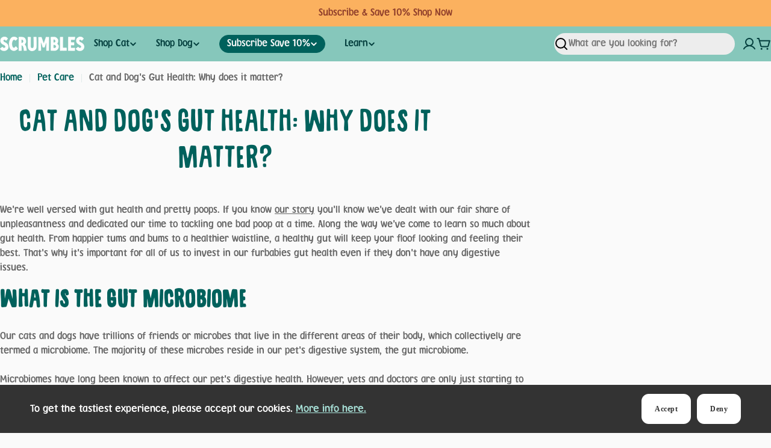

--- FILE ---
content_type: text/html; charset=utf-8
request_url: https://scrumbles.co.uk/blogs/pet-care/cat-and-dog-gut-health
body_size: 40824
content:

<!doctype html>
<html
  class="no-js"
  lang="en"
  
>
  <head>
    <meta charset="utf-8">
    <meta http-equiv="X-UA-Compatible" content="IE=edge">
    <meta name="viewport" content="width=device-width,initial-scale=1">
    <meta name="theme-color" content="">
    <link rel="canonical" href="https://scrumbles.co.uk/blogs/pet-care/cat-and-dog-gut-health">
    <link rel="preconnect" href="https://cdn.shopify.com" crossorigin><title>Cat and Dog Gut Health: 6 reasons you should care &ndash; Scrumbles: Natural Pet Food</title>

    
      <meta name="description" content="Happy guts = happy pets. Here are 6 reasons why you should care about your cat or dogs&#39; gut health, and what you can do to improve their microbiome.">
    


<meta property="og:site_name" content="Scrumbles: Natural Pet Food">
<meta property="og:url" content="https://scrumbles.co.uk/blogs/pet-care/cat-and-dog-gut-health">
<meta property="og:title" content="Cat and Dog Gut Health: 6 reasons you should care">
<meta property="og:type" content="article">
<meta property="og:description" content="Happy guts = happy pets. Here are 6 reasons why you should care about your cat or dogs&#39; gut health, and what you can do to improve their microbiome."><meta property="og:image" content="http://scrumbles.co.uk/cdn/shop/articles/cat-and-dogs-gut-health-why-does-it-matter-680733.jpg?v=1748198154">
  <meta property="og:image:secure_url" content="https://scrumbles.co.uk/cdn/shop/articles/cat-and-dogs-gut-health-why-does-it-matter-680733.jpg?v=1748198154">
  <meta property="og:image:width" content="520">
  <meta property="og:image:height" content="484"><meta name="twitter:card" content="summary_large_image">
<meta name="twitter:title" content="Cat and Dog Gut Health: 6 reasons you should care">
<meta name="twitter:description" content="Happy guts = happy pets. Here are 6 reasons why you should care about your cat or dogs&#39; gut health, and what you can do to improve their microbiome.">

<style data-shopify>
  /* Custom font declarations */
  @font-face {
    font-family: 'Fontoon ITC Std';
    src: url('https://cdn.shopify.com/s/files/1/0568/0450/7691/files/FontoonITCStd.woff') format('woff');
    font-weight: normal;
    font-style: normal;
    font-display: swap;
  }
  
  @font-face {
    font-family: 'Sugarpunch';
    src: url('https://cdn.shopify.com/s/files/1/0568/0450/7691/files/Sugarpunch-test5.woff2') format('woff2');
    font-weight: normal;
    font-style: normal;
    font-display: swap;
  }
    
  
  /* Shopify font declarations */
  
  
  
  

  
    :root,
.color-scheme-1 {
      --color-background: 250,250,250;
      --color-secondary-background: 237,237,237;
      --color-primary: 134,199,187;
      --color-text-heading: 0,97,92;
      --color-foreground: 0,97,92;
      --color-subtext: 102,102,102;
      --color-subtext-alpha: 1.0;
      --color-border: 229,229,229;
      --color-border-alpha: 1.0;
      --color-button: 0,97,92;
      --color-button-text: 250,250,250;
      --color-secondary-button: 237,237,237;
      --color-secondary-button-border: 237,237,237;
      --color-secondary-button-text: 0,0,0;
      --color-button-before: ;
      --color-field: 237,237,237;
      --color-field-alpha: 1.0;
      --color-field-text: 32,32,32;
      --color-link: 0,97,92;
      --color-link-hover: 0,97,92;
      --color-product-price-sale: 196,48,28;
      --color-progress-bar: 13,135,86;
      --color-foreground-lighten-60: #649e9b;
      --color-foreground-lighten-40: #96bdbb;
      --color-foreground-lighten-19: #cbdddc;
--inputs-border-width: 0px;
        --inputs-search-border-width: 0px;}

    .color-scheme-1.col-style-2 {
      --color-background: 0,97,92;
      --color-secondary-background: 237,237,237;
      --color-primary: 134,199,187;
      --color-text-heading: 0,97,92;
      --color-foreground: 0,97,92;
      --color-subtext: 102,102,102;
    }
    @media (min-width: 768px) {
      body .desktop-color-scheme-1 {
        --color-background: 250,250,250;
      --color-secondary-background: 237,237,237;
      --color-primary: 134,199,187;
      --color-text-heading: 0,97,92;
      --color-foreground: 0,97,92;
      --color-subtext: 102,102,102;
      --color-subtext-alpha: 1.0;
      --color-border: 229,229,229;
      --color-border-alpha: 1.0;
      --color-button: 0,97,92;
      --color-button-text: 250,250,250;
      --color-secondary-button: 237,237,237;
      --color-secondary-button-border: 237,237,237;
      --color-secondary-button-text: 0,0,0;
      --color-button-before: ;
      --color-field: 237,237,237;
      --color-field-alpha: 1.0;
      --color-field-text: 32,32,32;
      --color-link: 0,97,92;
      --color-link-hover: 0,97,92;
      --color-product-price-sale: 196,48,28;
      --color-progress-bar: 13,135,86;
      --color-foreground-lighten-60: #649e9b;
      --color-foreground-lighten-40: #96bdbb;
      --color-foreground-lighten-19: #cbdddc;
        color: rgb(var(--color-foreground));
        background-color: rgb(var(--color-background));
      }
    }
    @media (max-width: 767px) {
      body .mobile-color-scheme-1 {
        --color-background: 250,250,250;
      --color-secondary-background: 237,237,237;
      --color-primary: 134,199,187;
      --color-text-heading: 0,97,92;
      --color-foreground: 0,97,92;
      --color-subtext: 102,102,102;
      --color-subtext-alpha: 1.0;
      --color-border: 229,229,229;
      --color-border-alpha: 1.0;
      --color-button: 0,97,92;
      --color-button-text: 250,250,250;
      --color-secondary-button: 237,237,237;
      --color-secondary-button-border: 237,237,237;
      --color-secondary-button-text: 0,0,0;
      --color-button-before: ;
      --color-field: 237,237,237;
      --color-field-alpha: 1.0;
      --color-field-text: 32,32,32;
      --color-link: 0,97,92;
      --color-link-hover: 0,97,92;
      --color-product-price-sale: 196,48,28;
      --color-progress-bar: 13,135,86;
      --color-foreground-lighten-60: #649e9b;
      --color-foreground-lighten-40: #96bdbb;
      --color-foreground-lighten-19: #cbdddc;
        color: rgb(var(--color-foreground));
        background-color: rgb(var(--color-background));
      }
    }
  
    
.color-scheme-inverse {
      --color-background: 0,0,0;
      --color-secondary-background: 0,0,0;
      --color-primary: 196,48,28;
      --color-text-heading: 255,255,255;
      --color-foreground: 255,255,255;
      --color-subtext: 255,255,255;
      --color-subtext-alpha: 1.0;
      --color-border: 255,255,255;
      --color-border-alpha: 1.0;
      --color-button: 255,255,255;
      --color-button-text: 0,0,0;
      --color-secondary-button: 255,255,255;
      --color-secondary-button-border: 230,230,230;
      --color-secondary-button-text: 0,0,0;
      --color-button-before: ;
      --color-field: 255,255,255;
      --color-field-alpha: 1.0;
      --color-field-text: 0,0,0;
      --color-link: 255,255,255;
      --color-link-hover: 255,255,255;
      --color-product-price-sale: 196,48,28;
      --color-progress-bar: 13,135,86;
      --color-foreground-lighten-60: #999999;
      --color-foreground-lighten-40: #666666;
      --color-foreground-lighten-19: #303030;
--inputs-border-width: 0px;
        --inputs-search-border-width: 0px;}

    .color-scheme-inverse.col-style-2 {
      --color-background: 255,255,255;
      --color-secondary-background: 0,0,0;
      --color-primary: 196,48,28;
      --color-text-heading: 255,255,255;
      --color-foreground: 255,255,255;
      --color-subtext: 255,255,255;
    }
    @media (min-width: 768px) {
      body .desktop-color-scheme-inverse {
        --color-background: 0,0,0;
      --color-secondary-background: 0,0,0;
      --color-primary: 196,48,28;
      --color-text-heading: 255,255,255;
      --color-foreground: 255,255,255;
      --color-subtext: 255,255,255;
      --color-subtext-alpha: 1.0;
      --color-border: 255,255,255;
      --color-border-alpha: 1.0;
      --color-button: 255,255,255;
      --color-button-text: 0,0,0;
      --color-secondary-button: 255,255,255;
      --color-secondary-button-border: 230,230,230;
      --color-secondary-button-text: 0,0,0;
      --color-button-before: ;
      --color-field: 255,255,255;
      --color-field-alpha: 1.0;
      --color-field-text: 0,0,0;
      --color-link: 255,255,255;
      --color-link-hover: 255,255,255;
      --color-product-price-sale: 196,48,28;
      --color-progress-bar: 13,135,86;
      --color-foreground-lighten-60: #999999;
      --color-foreground-lighten-40: #666666;
      --color-foreground-lighten-19: #303030;
        color: rgb(var(--color-foreground));
        background-color: rgb(var(--color-background));
      }
    }
    @media (max-width: 767px) {
      body .mobile-color-scheme-inverse {
        --color-background: 0,0,0;
      --color-secondary-background: 0,0,0;
      --color-primary: 196,48,28;
      --color-text-heading: 255,255,255;
      --color-foreground: 255,255,255;
      --color-subtext: 255,255,255;
      --color-subtext-alpha: 1.0;
      --color-border: 255,255,255;
      --color-border-alpha: 1.0;
      --color-button: 255,255,255;
      --color-button-text: 0,0,0;
      --color-secondary-button: 255,255,255;
      --color-secondary-button-border: 230,230,230;
      --color-secondary-button-text: 0,0,0;
      --color-button-before: ;
      --color-field: 255,255,255;
      --color-field-alpha: 1.0;
      --color-field-text: 0,0,0;
      --color-link: 255,255,255;
      --color-link-hover: 255,255,255;
      --color-product-price-sale: 196,48,28;
      --color-progress-bar: 13,135,86;
      --color-foreground-lighten-60: #999999;
      --color-foreground-lighten-40: #666666;
      --color-foreground-lighten-19: #303030;
        color: rgb(var(--color-foreground));
        background-color: rgb(var(--color-background));
      }
    }
  
    
.color-scheme-info {
      --color-background: 134,199,187;
      --color-secondary-background: 0,97,92;
      --color-primary: 0,97,92;
      --color-text-heading: 250,250,250;
      --color-foreground: 250,250,250;
      --color-subtext: 51,51,51;
      --color-subtext-alpha: 1.0;
      --color-border: 229,229,229;
      --color-border-alpha: 1.0;
      --color-button: 0,97,92;
      --color-button-text: 255,255,255;
      --color-secondary-button: 237,237,237;
      --color-secondary-button-border: 237,237,237;
      --color-secondary-button-text: 0,0,0;
      --color-button-before: ;
      --color-field: 245,245,245;
      --color-field-alpha: 1.0;
      --color-field-text: 0,0,0;
      --color-link: 250,250,250;
      --color-link-hover: 250,250,250;
      --color-product-price-sale: 196,48,28;
      --color-progress-bar: 13,135,86;
      --color-foreground-lighten-60: #cce6e1;
      --color-foreground-lighten-40: #b4dbd4;
      --color-foreground-lighten-19: #9cd1c7;
--inputs-border-width: 0px;
        --inputs-search-border-width: 0px;}

    .color-scheme-info.col-style-2 {
      --color-background: 0,97,92;
      --color-secondary-background: 0,97,92;
      --color-primary: 0,97,92;
      --color-text-heading: 250,250,250;
      --color-foreground: 250,250,250;
      --color-subtext: 51,51,51;
    }
    @media (min-width: 768px) {
      body .desktop-color-scheme-info {
        --color-background: 134,199,187;
      --color-secondary-background: 0,97,92;
      --color-primary: 0,97,92;
      --color-text-heading: 250,250,250;
      --color-foreground: 250,250,250;
      --color-subtext: 51,51,51;
      --color-subtext-alpha: 1.0;
      --color-border: 229,229,229;
      --color-border-alpha: 1.0;
      --color-button: 0,97,92;
      --color-button-text: 255,255,255;
      --color-secondary-button: 237,237,237;
      --color-secondary-button-border: 237,237,237;
      --color-secondary-button-text: 0,0,0;
      --color-button-before: ;
      --color-field: 245,245,245;
      --color-field-alpha: 1.0;
      --color-field-text: 0,0,0;
      --color-link: 250,250,250;
      --color-link-hover: 250,250,250;
      --color-product-price-sale: 196,48,28;
      --color-progress-bar: 13,135,86;
      --color-foreground-lighten-60: #cce6e1;
      --color-foreground-lighten-40: #b4dbd4;
      --color-foreground-lighten-19: #9cd1c7;
        color: rgb(var(--color-foreground));
        background-color: rgb(var(--color-background));
      }
    }
    @media (max-width: 767px) {
      body .mobile-color-scheme-info {
        --color-background: 134,199,187;
      --color-secondary-background: 0,97,92;
      --color-primary: 0,97,92;
      --color-text-heading: 250,250,250;
      --color-foreground: 250,250,250;
      --color-subtext: 51,51,51;
      --color-subtext-alpha: 1.0;
      --color-border: 229,229,229;
      --color-border-alpha: 1.0;
      --color-button: 0,97,92;
      --color-button-text: 255,255,255;
      --color-secondary-button: 237,237,237;
      --color-secondary-button-border: 237,237,237;
      --color-secondary-button-text: 0,0,0;
      --color-button-before: ;
      --color-field: 245,245,245;
      --color-field-alpha: 1.0;
      --color-field-text: 0,0,0;
      --color-link: 250,250,250;
      --color-link-hover: 250,250,250;
      --color-product-price-sale: 196,48,28;
      --color-progress-bar: 13,135,86;
      --color-foreground-lighten-60: #cce6e1;
      --color-foreground-lighten-40: #b4dbd4;
      --color-foreground-lighten-19: #9cd1c7;
        color: rgb(var(--color-foreground));
        background-color: rgb(var(--color-background));
      }
    }
  
    
.color-scheme-2 {
      --color-background: 251,177,95;
      --color-secondary-background: 245,245,245;
      --color-primary: 144,63,43;
      --color-text-heading: 144,63,43;
      --color-foreground: 144,63,43;
      --color-subtext: 255,255,255;
      --color-subtext-alpha: 1.0;
      --color-border: 229,229,229;
      --color-border-alpha: 1.0;
      --color-button: 255,255,255;
      --color-button-text: 0,0,0;
      --color-secondary-button: 255,255,255;
      --color-secondary-button-border: 255,255,255;
      --color-secondary-button-text: 0,0,0;
      --color-button-before: ;
      --color-field: 245,245,245;
      --color-field-alpha: 1.0;
      --color-field-text: 0,0,0;
      --color-link: 144,63,43;
      --color-link-hover: 144,63,43;
      --color-product-price-sale: 196,48,28;
      --color-progress-bar: 13,135,86;
      --color-foreground-lighten-60: #bb6d40;
      --color-foreground-lighten-40: #d0834a;
      --color-foreground-lighten-19: #e79b55;
--inputs-border-width: 0px;
        --inputs-search-border-width: 0px;}

    .color-scheme-2.col-style-2 {
      --color-background: 255,255,255;
      --color-secondary-background: 245,245,245;
      --color-primary: 144,63,43;
      --color-text-heading: 144,63,43;
      --color-foreground: 144,63,43;
      --color-subtext: 255,255,255;
    }
    @media (min-width: 768px) {
      body .desktop-color-scheme-2 {
        --color-background: 251,177,95;
      --color-secondary-background: 245,245,245;
      --color-primary: 144,63,43;
      --color-text-heading: 144,63,43;
      --color-foreground: 144,63,43;
      --color-subtext: 255,255,255;
      --color-subtext-alpha: 1.0;
      --color-border: 229,229,229;
      --color-border-alpha: 1.0;
      --color-button: 255,255,255;
      --color-button-text: 0,0,0;
      --color-secondary-button: 255,255,255;
      --color-secondary-button-border: 255,255,255;
      --color-secondary-button-text: 0,0,0;
      --color-button-before: ;
      --color-field: 245,245,245;
      --color-field-alpha: 1.0;
      --color-field-text: 0,0,0;
      --color-link: 144,63,43;
      --color-link-hover: 144,63,43;
      --color-product-price-sale: 196,48,28;
      --color-progress-bar: 13,135,86;
      --color-foreground-lighten-60: #bb6d40;
      --color-foreground-lighten-40: #d0834a;
      --color-foreground-lighten-19: #e79b55;
        color: rgb(var(--color-foreground));
        background-color: rgb(var(--color-background));
      }
    }
    @media (max-width: 767px) {
      body .mobile-color-scheme-2 {
        --color-background: 251,177,95;
      --color-secondary-background: 245,245,245;
      --color-primary: 144,63,43;
      --color-text-heading: 144,63,43;
      --color-foreground: 144,63,43;
      --color-subtext: 255,255,255;
      --color-subtext-alpha: 1.0;
      --color-border: 229,229,229;
      --color-border-alpha: 1.0;
      --color-button: 255,255,255;
      --color-button-text: 0,0,0;
      --color-secondary-button: 255,255,255;
      --color-secondary-button-border: 255,255,255;
      --color-secondary-button-text: 0,0,0;
      --color-button-before: ;
      --color-field: 245,245,245;
      --color-field-alpha: 1.0;
      --color-field-text: 0,0,0;
      --color-link: 144,63,43;
      --color-link-hover: 144,63,43;
      --color-product-price-sale: 196,48,28;
      --color-progress-bar: 13,135,86;
      --color-foreground-lighten-60: #bb6d40;
      --color-foreground-lighten-40: #d0834a;
      --color-foreground-lighten-19: #e79b55;
        color: rgb(var(--color-foreground));
        background-color: rgb(var(--color-background));
      }
    }
  
    
.color-scheme-3 {
      --color-background: 250,250,250;
      --color-secondary-background: 247,247,247;
      --color-primary: 168,18,62;
      --color-text-heading: 168,18,62;
      --color-foreground: 168,18,62;
      --color-subtext: 102,102,102;
      --color-subtext-alpha: 1.0;
      --color-border: 247,247,247;
      --color-border-alpha: 1.0;
      --color-button: 239,166,147;
      --color-button-text: 32,32,32;
      --color-secondary-button: 239,166,147;
      --color-secondary-button-border: 168,18,62;
      --color-secondary-button-text: 0,0,0;
      --color-button-before: ;
      --color-field: 255,255,255;
      --color-field-alpha: 1.0;
      --color-field-text: 0,0,0;
      --color-link: 168,18,62;
      --color-link-hover: 168,18,62;
      --color-product-price-sale: 196,48,28;
      --color-progress-bar: 13,135,86;
      --color-foreground-lighten-60: #c96f89;
      --color-foreground-lighten-40: #d99daf;
      --color-foreground-lighten-19: #eaced6;
--inputs-border-width: 0px;
        --inputs-search-border-width: 0px;}

    .color-scheme-3.col-style-2 {
      --color-background: 239,166,147;
      --color-secondary-background: 247,247,247;
      --color-primary: 168,18,62;
      --color-text-heading: 168,18,62;
      --color-foreground: 168,18,62;
      --color-subtext: 102,102,102;
    }
    @media (min-width: 768px) {
      body .desktop-color-scheme-3 {
        --color-background: 250,250,250;
      --color-secondary-background: 247,247,247;
      --color-primary: 168,18,62;
      --color-text-heading: 168,18,62;
      --color-foreground: 168,18,62;
      --color-subtext: 102,102,102;
      --color-subtext-alpha: 1.0;
      --color-border: 247,247,247;
      --color-border-alpha: 1.0;
      --color-button: 239,166,147;
      --color-button-text: 32,32,32;
      --color-secondary-button: 239,166,147;
      --color-secondary-button-border: 168,18,62;
      --color-secondary-button-text: 0,0,0;
      --color-button-before: ;
      --color-field: 255,255,255;
      --color-field-alpha: 1.0;
      --color-field-text: 0,0,0;
      --color-link: 168,18,62;
      --color-link-hover: 168,18,62;
      --color-product-price-sale: 196,48,28;
      --color-progress-bar: 13,135,86;
      --color-foreground-lighten-60: #c96f89;
      --color-foreground-lighten-40: #d99daf;
      --color-foreground-lighten-19: #eaced6;
        color: rgb(var(--color-foreground));
        background-color: rgb(var(--color-background));
      }
    }
    @media (max-width: 767px) {
      body .mobile-color-scheme-3 {
        --color-background: 250,250,250;
      --color-secondary-background: 247,247,247;
      --color-primary: 168,18,62;
      --color-text-heading: 168,18,62;
      --color-foreground: 168,18,62;
      --color-subtext: 102,102,102;
      --color-subtext-alpha: 1.0;
      --color-border: 247,247,247;
      --color-border-alpha: 1.0;
      --color-button: 239,166,147;
      --color-button-text: 32,32,32;
      --color-secondary-button: 239,166,147;
      --color-secondary-button-border: 168,18,62;
      --color-secondary-button-text: 0,0,0;
      --color-button-before: ;
      --color-field: 255,255,255;
      --color-field-alpha: 1.0;
      --color-field-text: 0,0,0;
      --color-link: 168,18,62;
      --color-link-hover: 168,18,62;
      --color-product-price-sale: 196,48,28;
      --color-progress-bar: 13,135,86;
      --color-foreground-lighten-60: #c96f89;
      --color-foreground-lighten-40: #d99daf;
      --color-foreground-lighten-19: #eaced6;
        color: rgb(var(--color-foreground));
        background-color: rgb(var(--color-background));
      }
    }
  
    
.color-scheme-4 {
      --color-background: 134,199,187;
      --color-secondary-background: 247,247,247;
      --color-primary: 196,48,28;
      --color-text-heading: 2,81,86;
      --color-foreground: 2,81,86;
      --color-subtext: 32,32,32;
      --color-subtext-alpha: 1.0;
      --color-border: 134,199,187;
      --color-border-alpha: 1.0;
      --color-button: 2,81,86;
      --color-button-text: 250,250,250;
      --color-secondary-button: 233,233,233;
      --color-secondary-button-border: 2,81,86;
      --color-secondary-button-text: 0,0,0;
      --color-button-before: ;
      --color-field: 245,245,245;
      --color-field-alpha: 1.0;
      --color-field-text: 0,0,0;
      --color-link: 2,81,86;
      --color-link-hover: 2,81,86;
      --color-product-price-sale: 196,48,28;
      --color-progress-bar: 13,135,86;
      --color-foreground-lighten-60: #37807e;
      --color-foreground-lighten-40: #519893;
      --color-foreground-lighten-19: #6db1a8;
--inputs-border-width: 0px;
        --inputs-search-border-width: 0px;}

    .color-scheme-4.col-style-2 {
      --color-background: 2,81,86;
      --color-secondary-background: 247,247,247;
      --color-primary: 196,48,28;
      --color-text-heading: 2,81,86;
      --color-foreground: 2,81,86;
      --color-subtext: 32,32,32;
    }
    @media (min-width: 768px) {
      body .desktop-color-scheme-4 {
        --color-background: 134,199,187;
      --color-secondary-background: 247,247,247;
      --color-primary: 196,48,28;
      --color-text-heading: 2,81,86;
      --color-foreground: 2,81,86;
      --color-subtext: 32,32,32;
      --color-subtext-alpha: 1.0;
      --color-border: 134,199,187;
      --color-border-alpha: 1.0;
      --color-button: 2,81,86;
      --color-button-text: 250,250,250;
      --color-secondary-button: 233,233,233;
      --color-secondary-button-border: 2,81,86;
      --color-secondary-button-text: 0,0,0;
      --color-button-before: ;
      --color-field: 245,245,245;
      --color-field-alpha: 1.0;
      --color-field-text: 0,0,0;
      --color-link: 2,81,86;
      --color-link-hover: 2,81,86;
      --color-product-price-sale: 196,48,28;
      --color-progress-bar: 13,135,86;
      --color-foreground-lighten-60: #37807e;
      --color-foreground-lighten-40: #519893;
      --color-foreground-lighten-19: #6db1a8;
        color: rgb(var(--color-foreground));
        background-color: rgb(var(--color-background));
      }
    }
    @media (max-width: 767px) {
      body .mobile-color-scheme-4 {
        --color-background: 134,199,187;
      --color-secondary-background: 247,247,247;
      --color-primary: 196,48,28;
      --color-text-heading: 2,81,86;
      --color-foreground: 2,81,86;
      --color-subtext: 32,32,32;
      --color-subtext-alpha: 1.0;
      --color-border: 134,199,187;
      --color-border-alpha: 1.0;
      --color-button: 2,81,86;
      --color-button-text: 250,250,250;
      --color-secondary-button: 233,233,233;
      --color-secondary-button-border: 2,81,86;
      --color-secondary-button-text: 0,0,0;
      --color-button-before: ;
      --color-field: 245,245,245;
      --color-field-alpha: 1.0;
      --color-field-text: 0,0,0;
      --color-link: 2,81,86;
      --color-link-hover: 2,81,86;
      --color-product-price-sale: 196,48,28;
      --color-progress-bar: 13,135,86;
      --color-foreground-lighten-60: #37807e;
      --color-foreground-lighten-40: #519893;
      --color-foreground-lighten-19: #6db1a8;
        color: rgb(var(--color-foreground));
        background-color: rgb(var(--color-background));
      }
    }
  
    
.color-scheme-6 {
      --color-background: 255,176,122;
      --color-secondary-background: 129,42,0;
      --color-primary: 224,78,56;
      --color-text-heading: 129,42,0;
      --color-foreground: 129,42,0;
      --color-subtext: 149,80,47;
      --color-subtext-alpha: 1.0;
      --color-border: 198,191,177;
      --color-border-alpha: 1.0;
      --color-button: 255,176,122;
      --color-button-text: 129,42,0;
      --color-secondary-button: 255,255,255;
      --color-secondary-button-border: 230,230,230;
      --color-secondary-button-text: 0,0,0;
      --color-button-before: ;
      --color-field: 255,255,255;
      --color-field-alpha: 1.0;
      --color-field-text: 0,0,0;
      --color-link: 129,42,0;
      --color-link-hover: 129,42,0;
      --color-product-price-sale: 196,48,28;
      --color-progress-bar: 13,135,86;
      --color-foreground-lighten-60: #b36031;
      --color-foreground-lighten-40: #cd7a49;
      --color-foreground-lighten-19: #e79763;
--inputs-border-width: 0px;
        --inputs-search-border-width: 0px;}

    .color-scheme-6.col-style-2 {
      --color-background: 255,176,122;
      --color-secondary-background: 129,42,0;
      --color-primary: 224,78,56;
      --color-text-heading: 129,42,0;
      --color-foreground: 129,42,0;
      --color-subtext: 149,80,47;
    }
    @media (min-width: 768px) {
      body .desktop-color-scheme-6 {
        --color-background: 255,176,122;
      --color-secondary-background: 129,42,0;
      --color-primary: 224,78,56;
      --color-text-heading: 129,42,0;
      --color-foreground: 129,42,0;
      --color-subtext: 149,80,47;
      --color-subtext-alpha: 1.0;
      --color-border: 198,191,177;
      --color-border-alpha: 1.0;
      --color-button: 255,176,122;
      --color-button-text: 129,42,0;
      --color-secondary-button: 255,255,255;
      --color-secondary-button-border: 230,230,230;
      --color-secondary-button-text: 0,0,0;
      --color-button-before: ;
      --color-field: 255,255,255;
      --color-field-alpha: 1.0;
      --color-field-text: 0,0,0;
      --color-link: 129,42,0;
      --color-link-hover: 129,42,0;
      --color-product-price-sale: 196,48,28;
      --color-progress-bar: 13,135,86;
      --color-foreground-lighten-60: #b36031;
      --color-foreground-lighten-40: #cd7a49;
      --color-foreground-lighten-19: #e79763;
        color: rgb(var(--color-foreground));
        background-color: rgb(var(--color-background));
      }
    }
    @media (max-width: 767px) {
      body .mobile-color-scheme-6 {
        --color-background: 255,176,122;
      --color-secondary-background: 129,42,0;
      --color-primary: 224,78,56;
      --color-text-heading: 129,42,0;
      --color-foreground: 129,42,0;
      --color-subtext: 149,80,47;
      --color-subtext-alpha: 1.0;
      --color-border: 198,191,177;
      --color-border-alpha: 1.0;
      --color-button: 255,176,122;
      --color-button-text: 129,42,0;
      --color-secondary-button: 255,255,255;
      --color-secondary-button-border: 230,230,230;
      --color-secondary-button-text: 0,0,0;
      --color-button-before: ;
      --color-field: 255,255,255;
      --color-field-alpha: 1.0;
      --color-field-text: 0,0,0;
      --color-link: 129,42,0;
      --color-link-hover: 129,42,0;
      --color-product-price-sale: 196,48,28;
      --color-progress-bar: 13,135,86;
      --color-foreground-lighten-60: #b36031;
      --color-foreground-lighten-40: #cd7a49;
      --color-foreground-lighten-19: #e79763;
        color: rgb(var(--color-foreground));
        background-color: rgb(var(--color-background));
      }
    }
  
    
.color-scheme-7 {
      --color-background: 253,254,214;
      --color-secondary-background: 20,66,111;
      --color-primary: 196,48,28;
      --color-text-heading: 20,66,111;
      --color-foreground: 20,66,111;
      --color-subtext: 20,66,111;
      --color-subtext-alpha: 1.0;
      --color-border: 20,66,111;
      --color-border-alpha: 1.0;
      --color-button: 20,66,111;
      --color-button-text: 167,197,237;
      --color-secondary-button: 233,233,233;
      --color-secondary-button-border: 233,233,233;
      --color-secondary-button-text: 0,0,0;
      --color-button-before: ;
      --color-field: 20,66,111;
      --color-field-alpha: 1.0;
      --color-field-text: 0,0,0;
      --color-link: 20,66,111;
      --color-link-hover: 20,66,111;
      --color-product-price-sale: 196,48,28;
      --color-progress-bar: 13,135,86;
      --color-foreground-lighten-60: #718d98;
      --color-foreground-lighten-40: #a0b3ad;
      --color-foreground-lighten-19: #d1dac2;
--inputs-border-width: 0px;
        --inputs-search-border-width: 0px;}

    .color-scheme-7.col-style-2 {
      --color-background: 20,66,111;
      --color-secondary-background: 20,66,111;
      --color-primary: 196,48,28;
      --color-text-heading: 20,66,111;
      --color-foreground: 20,66,111;
      --color-subtext: 20,66,111;
    }
    @media (min-width: 768px) {
      body .desktop-color-scheme-7 {
        --color-background: 253,254,214;
      --color-secondary-background: 20,66,111;
      --color-primary: 196,48,28;
      --color-text-heading: 20,66,111;
      --color-foreground: 20,66,111;
      --color-subtext: 20,66,111;
      --color-subtext-alpha: 1.0;
      --color-border: 20,66,111;
      --color-border-alpha: 1.0;
      --color-button: 20,66,111;
      --color-button-text: 167,197,237;
      --color-secondary-button: 233,233,233;
      --color-secondary-button-border: 233,233,233;
      --color-secondary-button-text: 0,0,0;
      --color-button-before: ;
      --color-field: 20,66,111;
      --color-field-alpha: 1.0;
      --color-field-text: 0,0,0;
      --color-link: 20,66,111;
      --color-link-hover: 20,66,111;
      --color-product-price-sale: 196,48,28;
      --color-progress-bar: 13,135,86;
      --color-foreground-lighten-60: #718d98;
      --color-foreground-lighten-40: #a0b3ad;
      --color-foreground-lighten-19: #d1dac2;
        color: rgb(var(--color-foreground));
        background-color: rgb(var(--color-background));
      }
    }
    @media (max-width: 767px) {
      body .mobile-color-scheme-7 {
        --color-background: 253,254,214;
      --color-secondary-background: 20,66,111;
      --color-primary: 196,48,28;
      --color-text-heading: 20,66,111;
      --color-foreground: 20,66,111;
      --color-subtext: 20,66,111;
      --color-subtext-alpha: 1.0;
      --color-border: 20,66,111;
      --color-border-alpha: 1.0;
      --color-button: 20,66,111;
      --color-button-text: 167,197,237;
      --color-secondary-button: 233,233,233;
      --color-secondary-button-border: 233,233,233;
      --color-secondary-button-text: 0,0,0;
      --color-button-before: ;
      --color-field: 20,66,111;
      --color-field-alpha: 1.0;
      --color-field-text: 0,0,0;
      --color-link: 20,66,111;
      --color-link-hover: 20,66,111;
      --color-product-price-sale: 196,48,28;
      --color-progress-bar: 13,135,86;
      --color-foreground-lighten-60: #718d98;
      --color-foreground-lighten-40: #a0b3ad;
      --color-foreground-lighten-19: #d1dac2;
        color: rgb(var(--color-foreground));
        background-color: rgb(var(--color-background));
      }
    }
  
    
.color-scheme-8 {
      --color-background: 250,250,250;
      --color-secondary-background: 245,245,245;
      --color-primary: 88,85,121;
      --color-text-heading: 2,58,113;
      --color-foreground: 2,58,113;
      --color-subtext: 36,85,132;
      --color-subtext-alpha: 1.0;
      --color-border: 2,58,113;
      --color-border-alpha: 1.0;
      --color-button: 179,206,240;
      --color-button-text: 2,58,113;
      --color-secondary-button: 2,58,113;
      --color-secondary-button-border: 184,209,241;
      --color-secondary-button-text: 250,250,250;
      --color-button-before: ;
      --color-field: 184,209,241;
      --color-field-alpha: 1.0;
      --color-field-text: 2,58,113;
      --color-link: 2,58,113;
      --color-link-hover: 2,58,113;
      --color-product-price-sale: 196,48,28;
      --color-progress-bar: 13,135,86;
      --color-foreground-lighten-60: #6587a8;
      --color-foreground-lighten-40: #97adc3;
      --color-foreground-lighten-19: #cbd6e0;
--inputs-border-width: 0px;
        --inputs-search-border-width: 0px;}

    .color-scheme-8.col-style-2 {
      --color-background: 179,206,240;
      --color-secondary-background: 245,245,245;
      --color-primary: 88,85,121;
      --color-text-heading: 2,58,113;
      --color-foreground: 2,58,113;
      --color-subtext: 36,85,132;
    }
    @media (min-width: 768px) {
      body .desktop-color-scheme-8 {
        --color-background: 250,250,250;
      --color-secondary-background: 245,245,245;
      --color-primary: 88,85,121;
      --color-text-heading: 2,58,113;
      --color-foreground: 2,58,113;
      --color-subtext: 36,85,132;
      --color-subtext-alpha: 1.0;
      --color-border: 2,58,113;
      --color-border-alpha: 1.0;
      --color-button: 179,206,240;
      --color-button-text: 2,58,113;
      --color-secondary-button: 2,58,113;
      --color-secondary-button-border: 184,209,241;
      --color-secondary-button-text: 250,250,250;
      --color-button-before: ;
      --color-field: 184,209,241;
      --color-field-alpha: 1.0;
      --color-field-text: 2,58,113;
      --color-link: 2,58,113;
      --color-link-hover: 2,58,113;
      --color-product-price-sale: 196,48,28;
      --color-progress-bar: 13,135,86;
      --color-foreground-lighten-60: #6587a8;
      --color-foreground-lighten-40: #97adc3;
      --color-foreground-lighten-19: #cbd6e0;
        color: rgb(var(--color-foreground));
        background-color: rgb(var(--color-background));
      }
    }
    @media (max-width: 767px) {
      body .mobile-color-scheme-8 {
        --color-background: 250,250,250;
      --color-secondary-background: 245,245,245;
      --color-primary: 88,85,121;
      --color-text-heading: 2,58,113;
      --color-foreground: 2,58,113;
      --color-subtext: 36,85,132;
      --color-subtext-alpha: 1.0;
      --color-border: 2,58,113;
      --color-border-alpha: 1.0;
      --color-button: 179,206,240;
      --color-button-text: 2,58,113;
      --color-secondary-button: 2,58,113;
      --color-secondary-button-border: 184,209,241;
      --color-secondary-button-text: 250,250,250;
      --color-button-before: ;
      --color-field: 184,209,241;
      --color-field-alpha: 1.0;
      --color-field-text: 2,58,113;
      --color-link: 2,58,113;
      --color-link-hover: 2,58,113;
      --color-product-price-sale: 196,48,28;
      --color-progress-bar: 13,135,86;
      --color-foreground-lighten-60: #6587a8;
      --color-foreground-lighten-40: #97adc3;
      --color-foreground-lighten-19: #cbd6e0;
        color: rgb(var(--color-foreground));
        background-color: rgb(var(--color-background));
      }
    }
  
    
.color-scheme-9 {
      --color-background: 250,250,250;
      --color-secondary-background: 245,245,245;
      --color-primary: 63,93,89;
      --color-text-heading: 164,19,62;
      --color-foreground: 164,19,62;
      --color-subtext: 176,69,101;
      --color-subtext-alpha: 1.0;
      --color-border: 164,19,62;
      --color-border-alpha: 1.0;
      --color-button: 249,201,189;
      --color-button-text: 164,19,62;
      --color-secondary-button: 164,19,62;
      --color-secondary-button-border: 164,19,62;
      --color-secondary-button-text: 250,250,250;
      --color-button-before: ;
      --color-field: 237,237,237;
      --color-field-alpha: 1.0;
      --color-field-text: 0,0,0;
      --color-link: 164,19,62;
      --color-link-hover: 164,19,62;
      --color-product-price-sale: 196,48,28;
      --color-progress-bar: 13,135,86;
      --color-foreground-lighten-60: #c66f89;
      --color-foreground-lighten-40: #d89eaf;
      --color-foreground-lighten-19: #eaced6;
--inputs-border-width: 0px;
        --inputs-search-border-width: 0px;}

    .color-scheme-9.col-style-2 {
      --color-background: 249,201,189;
      --color-secondary-background: 245,245,245;
      --color-primary: 63,93,89;
      --color-text-heading: 164,19,62;
      --color-foreground: 164,19,62;
      --color-subtext: 176,69,101;
    }
    @media (min-width: 768px) {
      body .desktop-color-scheme-9 {
        --color-background: 250,250,250;
      --color-secondary-background: 245,245,245;
      --color-primary: 63,93,89;
      --color-text-heading: 164,19,62;
      --color-foreground: 164,19,62;
      --color-subtext: 176,69,101;
      --color-subtext-alpha: 1.0;
      --color-border: 164,19,62;
      --color-border-alpha: 1.0;
      --color-button: 249,201,189;
      --color-button-text: 164,19,62;
      --color-secondary-button: 164,19,62;
      --color-secondary-button-border: 164,19,62;
      --color-secondary-button-text: 250,250,250;
      --color-button-before: ;
      --color-field: 237,237,237;
      --color-field-alpha: 1.0;
      --color-field-text: 0,0,0;
      --color-link: 164,19,62;
      --color-link-hover: 164,19,62;
      --color-product-price-sale: 196,48,28;
      --color-progress-bar: 13,135,86;
      --color-foreground-lighten-60: #c66f89;
      --color-foreground-lighten-40: #d89eaf;
      --color-foreground-lighten-19: #eaced6;
        color: rgb(var(--color-foreground));
        background-color: rgb(var(--color-background));
      }
    }
    @media (max-width: 767px) {
      body .mobile-color-scheme-9 {
        --color-background: 250,250,250;
      --color-secondary-background: 245,245,245;
      --color-primary: 63,93,89;
      --color-text-heading: 164,19,62;
      --color-foreground: 164,19,62;
      --color-subtext: 176,69,101;
      --color-subtext-alpha: 1.0;
      --color-border: 164,19,62;
      --color-border-alpha: 1.0;
      --color-button: 249,201,189;
      --color-button-text: 164,19,62;
      --color-secondary-button: 164,19,62;
      --color-secondary-button-border: 164,19,62;
      --color-secondary-button-text: 250,250,250;
      --color-button-before: ;
      --color-field: 237,237,237;
      --color-field-alpha: 1.0;
      --color-field-text: 0,0,0;
      --color-link: 164,19,62;
      --color-link-hover: 164,19,62;
      --color-product-price-sale: 196,48,28;
      --color-progress-bar: 13,135,86;
      --color-foreground-lighten-60: #c66f89;
      --color-foreground-lighten-40: #d89eaf;
      --color-foreground-lighten-19: #eaced6;
        color: rgb(var(--color-foreground));
        background-color: rgb(var(--color-background));
      }
    }
  
    
.color-scheme-10 {
      --color-background: 255,255,255;
      --color-secondary-background: 255,255,255;
      --color-primary: 196,48,28;
      --color-text-heading: 2,81,86;
      --color-foreground: 2,81,86;
      --color-subtext: 36,114,119;
      --color-subtext-alpha: 1.0;
      --color-border: 2,81,86;
      --color-border-alpha: 1.0;
      --color-button: 190,227,221;
      --color-button-text: 2,81,86;
      --color-secondary-button: 2,81,86;
      --color-secondary-button-border: 179,222,215;
      --color-secondary-button-text: 250,250,250;
      --color-button-before: ;
      --color-field: 255,255,255;
      --color-field-alpha: 1.0;
      --color-field-text: 0,0,0;
      --color-link: 2,81,86;
      --color-link-hover: 2,81,86;
      --color-product-price-sale: 196,48,28;
      --color-progress-bar: 13,135,86;
      --color-foreground-lighten-60: #67979a;
      --color-foreground-lighten-40: #9ab9bb;
      --color-foreground-lighten-19: #cfdedf;
--inputs-border-width: 1px;
        --inputs-search-border-width: 2px;}

    .color-scheme-10.col-style-2 {
      --color-background: 190,227,221;
      --color-secondary-background: 255,255,255;
      --color-primary: 196,48,28;
      --color-text-heading: 2,81,86;
      --color-foreground: 2,81,86;
      --color-subtext: 36,114,119;
    }
    @media (min-width: 768px) {
      body .desktop-color-scheme-10 {
        --color-background: 255,255,255;
      --color-secondary-background: 255,255,255;
      --color-primary: 196,48,28;
      --color-text-heading: 2,81,86;
      --color-foreground: 2,81,86;
      --color-subtext: 36,114,119;
      --color-subtext-alpha: 1.0;
      --color-border: 2,81,86;
      --color-border-alpha: 1.0;
      --color-button: 190,227,221;
      --color-button-text: 2,81,86;
      --color-secondary-button: 2,81,86;
      --color-secondary-button-border: 179,222,215;
      --color-secondary-button-text: 250,250,250;
      --color-button-before: ;
      --color-field: 255,255,255;
      --color-field-alpha: 1.0;
      --color-field-text: 0,0,0;
      --color-link: 2,81,86;
      --color-link-hover: 2,81,86;
      --color-product-price-sale: 196,48,28;
      --color-progress-bar: 13,135,86;
      --color-foreground-lighten-60: #67979a;
      --color-foreground-lighten-40: #9ab9bb;
      --color-foreground-lighten-19: #cfdedf;
        color: rgb(var(--color-foreground));
        background-color: rgb(var(--color-background));
      }
    }
    @media (max-width: 767px) {
      body .mobile-color-scheme-10 {
        --color-background: 255,255,255;
      --color-secondary-background: 255,255,255;
      --color-primary: 196,48,28;
      --color-text-heading: 2,81,86;
      --color-foreground: 2,81,86;
      --color-subtext: 36,114,119;
      --color-subtext-alpha: 1.0;
      --color-border: 2,81,86;
      --color-border-alpha: 1.0;
      --color-button: 190,227,221;
      --color-button-text: 2,81,86;
      --color-secondary-button: 2,81,86;
      --color-secondary-button-border: 179,222,215;
      --color-secondary-button-text: 250,250,250;
      --color-button-before: ;
      --color-field: 255,255,255;
      --color-field-alpha: 1.0;
      --color-field-text: 0,0,0;
      --color-link: 2,81,86;
      --color-link-hover: 2,81,86;
      --color-product-price-sale: 196,48,28;
      --color-progress-bar: 13,135,86;
      --color-foreground-lighten-60: #67979a;
      --color-foreground-lighten-40: #9ab9bb;
      --color-foreground-lighten-19: #cfdedf;
        color: rgb(var(--color-foreground));
        background-color: rgb(var(--color-background));
      }
    }
  
    
.color-scheme-11 {
      --color-background: 250,250,250;
      --color-secondary-background: 245,245,245;
      --color-primary: 196,48,28;
      --color-text-heading: 129,42,0;
      --color-foreground: 129,42,0;
      --color-subtext: 149,80,47;
      --color-subtext-alpha: 1.0;
      --color-border: 129,42,0;
      --color-border-alpha: 1.0;
      --color-button: 255,192,149;
      --color-button-text: 129,42,0;
      --color-secondary-button: 129,42,0;
      --color-secondary-button-border: 129,42,0;
      --color-secondary-button-text: 250,250,250;
      --color-button-before: ;
      --color-field: 255,255,255;
      --color-field-alpha: 1.0;
      --color-field-text: 7,40,53;
      --color-link: 129,42,0;
      --color-link-hover: 129,42,0;
      --color-product-price-sale: 196,48,28;
      --color-progress-bar: 13,135,86;
      --color-foreground-lighten-60: #b17d64;
      --color-foreground-lighten-40: #caa796;
      --color-foreground-lighten-19: #e3d2cb;
--inputs-border-width: 0px;
        --inputs-search-border-width: 0px;}

    .color-scheme-11.col-style-2 {
      --color-background: 255,192,149;
      --color-secondary-background: 245,245,245;
      --color-primary: 196,48,28;
      --color-text-heading: 129,42,0;
      --color-foreground: 129,42,0;
      --color-subtext: 149,80,47;
    }
    @media (min-width: 768px) {
      body .desktop-color-scheme-11 {
        --color-background: 250,250,250;
      --color-secondary-background: 245,245,245;
      --color-primary: 196,48,28;
      --color-text-heading: 129,42,0;
      --color-foreground: 129,42,0;
      --color-subtext: 149,80,47;
      --color-subtext-alpha: 1.0;
      --color-border: 129,42,0;
      --color-border-alpha: 1.0;
      --color-button: 255,192,149;
      --color-button-text: 129,42,0;
      --color-secondary-button: 129,42,0;
      --color-secondary-button-border: 129,42,0;
      --color-secondary-button-text: 250,250,250;
      --color-button-before: ;
      --color-field: 255,255,255;
      --color-field-alpha: 1.0;
      --color-field-text: 7,40,53;
      --color-link: 129,42,0;
      --color-link-hover: 129,42,0;
      --color-product-price-sale: 196,48,28;
      --color-progress-bar: 13,135,86;
      --color-foreground-lighten-60: #b17d64;
      --color-foreground-lighten-40: #caa796;
      --color-foreground-lighten-19: #e3d2cb;
        color: rgb(var(--color-foreground));
        background-color: rgb(var(--color-background));
      }
    }
    @media (max-width: 767px) {
      body .mobile-color-scheme-11 {
        --color-background: 250,250,250;
      --color-secondary-background: 245,245,245;
      --color-primary: 196,48,28;
      --color-text-heading: 129,42,0;
      --color-foreground: 129,42,0;
      --color-subtext: 149,80,47;
      --color-subtext-alpha: 1.0;
      --color-border: 129,42,0;
      --color-border-alpha: 1.0;
      --color-button: 255,192,149;
      --color-button-text: 129,42,0;
      --color-secondary-button: 129,42,0;
      --color-secondary-button-border: 129,42,0;
      --color-secondary-button-text: 250,250,250;
      --color-button-before: ;
      --color-field: 255,255,255;
      --color-field-alpha: 1.0;
      --color-field-text: 7,40,53;
      --color-link: 129,42,0;
      --color-link-hover: 129,42,0;
      --color-product-price-sale: 196,48,28;
      --color-progress-bar: 13,135,86;
      --color-foreground-lighten-60: #b17d64;
      --color-foreground-lighten-40: #caa796;
      --color-foreground-lighten-19: #e3d2cb;
        color: rgb(var(--color-foreground));
        background-color: rgb(var(--color-background));
      }
    }
  
    
.color-scheme-12 {
      --color-background: 250,250,250;
      --color-secondary-background: 245,245,245;
      --color-primary: 196,48,28;
      --color-text-heading: 0,96,113;
      --color-foreground: 0,96,113;
      --color-subtext: 46,124,137;
      --color-subtext-alpha: 1.0;
      --color-border: 0,96,113;
      --color-border-alpha: 1.0;
      --color-button: 190,227,221;
      --color-button-text: 0,96,113;
      --color-secondary-button: 0,96,113;
      --color-secondary-button-border: 0,96,113;
      --color-secondary-button-text: 250,250,250;
      --color-button-before: ;
      --color-field: 255,255,255;
      --color-field-alpha: 1.0;
      --color-field-text: 7,40,53;
      --color-link: 0,96,113;
      --color-link-hover: 0,96,113;
      --color-product-price-sale: 196,48,28;
      --color-progress-bar: 13,135,86;
      --color-foreground-lighten-60: #649ea8;
      --color-foreground-lighten-40: #96bcc3;
      --color-foreground-lighten-19: #cbdde0;
--inputs-border-width: 0px;
        --inputs-search-border-width: 0px;}

    .color-scheme-12.col-style-2 {
      --color-background: 190,227,221;
      --color-secondary-background: 245,245,245;
      --color-primary: 196,48,28;
      --color-text-heading: 0,96,113;
      --color-foreground: 0,96,113;
      --color-subtext: 46,124,137;
    }
    @media (min-width: 768px) {
      body .desktop-color-scheme-12 {
        --color-background: 250,250,250;
      --color-secondary-background: 245,245,245;
      --color-primary: 196,48,28;
      --color-text-heading: 0,96,113;
      --color-foreground: 0,96,113;
      --color-subtext: 46,124,137;
      --color-subtext-alpha: 1.0;
      --color-border: 0,96,113;
      --color-border-alpha: 1.0;
      --color-button: 190,227,221;
      --color-button-text: 0,96,113;
      --color-secondary-button: 0,96,113;
      --color-secondary-button-border: 0,96,113;
      --color-secondary-button-text: 250,250,250;
      --color-button-before: ;
      --color-field: 255,255,255;
      --color-field-alpha: 1.0;
      --color-field-text: 7,40,53;
      --color-link: 0,96,113;
      --color-link-hover: 0,96,113;
      --color-product-price-sale: 196,48,28;
      --color-progress-bar: 13,135,86;
      --color-foreground-lighten-60: #649ea8;
      --color-foreground-lighten-40: #96bcc3;
      --color-foreground-lighten-19: #cbdde0;
        color: rgb(var(--color-foreground));
        background-color: rgb(var(--color-background));
      }
    }
    @media (max-width: 767px) {
      body .mobile-color-scheme-12 {
        --color-background: 250,250,250;
      --color-secondary-background: 245,245,245;
      --color-primary: 196,48,28;
      --color-text-heading: 0,96,113;
      --color-foreground: 0,96,113;
      --color-subtext: 46,124,137;
      --color-subtext-alpha: 1.0;
      --color-border: 0,96,113;
      --color-border-alpha: 1.0;
      --color-button: 190,227,221;
      --color-button-text: 0,96,113;
      --color-secondary-button: 0,96,113;
      --color-secondary-button-border: 0,96,113;
      --color-secondary-button-text: 250,250,250;
      --color-button-before: ;
      --color-field: 255,255,255;
      --color-field-alpha: 1.0;
      --color-field-text: 7,40,53;
      --color-link: 0,96,113;
      --color-link-hover: 0,96,113;
      --color-product-price-sale: 196,48,28;
      --color-progress-bar: 13,135,86;
      --color-foreground-lighten-60: #649ea8;
      --color-foreground-lighten-40: #96bcc3;
      --color-foreground-lighten-19: #cbdde0;
        color: rgb(var(--color-foreground));
        background-color: rgb(var(--color-background));
      }
    }
  
    
.color-scheme-13 {
      --color-background: 250,250,250;
      --color-secondary-background: 245,245,245;
      --color-primary: 86,71,112;
      --color-text-heading: 86,71,112;
      --color-foreground: 86,71,112;
      --color-subtext: 126,103,166;
      --color-subtext-alpha: 1.0;
      --color-border: 86,71,112;
      --color-border-alpha: 1.0;
      --color-button: 217,197,222;
      --color-button-text: 86,71,112;
      --color-secondary-button: 86,71,112;
      --color-secondary-button-border: 224,206,225;
      --color-secondary-button-text: 250,250,250;
      --color-button-before: ;
      --color-field: 224,206,225;
      --color-field-alpha: 1.0;
      --color-field-text: 86,71,112;
      --color-link: 86,71,112;
      --color-link-hover: 86,71,112;
      --color-product-price-sale: 196,48,28;
      --color-progress-bar: 13,135,86;
      --color-foreground-lighten-60: #988fa7;
      --color-foreground-lighten-40: #b8b2c3;
      --color-foreground-lighten-19: #dbd8e0;
--inputs-border-width: 0px;
        --inputs-search-border-width: 0px;}

    .color-scheme-13.col-style-2 {
      --color-background: 217,197,222;
      --color-secondary-background: 245,245,245;
      --color-primary: 86,71,112;
      --color-text-heading: 86,71,112;
      --color-foreground: 86,71,112;
      --color-subtext: 126,103,166;
    }
    @media (min-width: 768px) {
      body .desktop-color-scheme-13 {
        --color-background: 250,250,250;
      --color-secondary-background: 245,245,245;
      --color-primary: 86,71,112;
      --color-text-heading: 86,71,112;
      --color-foreground: 86,71,112;
      --color-subtext: 126,103,166;
      --color-subtext-alpha: 1.0;
      --color-border: 86,71,112;
      --color-border-alpha: 1.0;
      --color-button: 217,197,222;
      --color-button-text: 86,71,112;
      --color-secondary-button: 86,71,112;
      --color-secondary-button-border: 224,206,225;
      --color-secondary-button-text: 250,250,250;
      --color-button-before: ;
      --color-field: 224,206,225;
      --color-field-alpha: 1.0;
      --color-field-text: 86,71,112;
      --color-link: 86,71,112;
      --color-link-hover: 86,71,112;
      --color-product-price-sale: 196,48,28;
      --color-progress-bar: 13,135,86;
      --color-foreground-lighten-60: #988fa7;
      --color-foreground-lighten-40: #b8b2c3;
      --color-foreground-lighten-19: #dbd8e0;
        color: rgb(var(--color-foreground));
        background-color: rgb(var(--color-background));
      }
    }
    @media (max-width: 767px) {
      body .mobile-color-scheme-13 {
        --color-background: 250,250,250;
      --color-secondary-background: 245,245,245;
      --color-primary: 86,71,112;
      --color-text-heading: 86,71,112;
      --color-foreground: 86,71,112;
      --color-subtext: 126,103,166;
      --color-subtext-alpha: 1.0;
      --color-border: 86,71,112;
      --color-border-alpha: 1.0;
      --color-button: 217,197,222;
      --color-button-text: 86,71,112;
      --color-secondary-button: 86,71,112;
      --color-secondary-button-border: 224,206,225;
      --color-secondary-button-text: 250,250,250;
      --color-button-before: ;
      --color-field: 224,206,225;
      --color-field-alpha: 1.0;
      --color-field-text: 86,71,112;
      --color-link: 86,71,112;
      --color-link-hover: 86,71,112;
      --color-product-price-sale: 196,48,28;
      --color-progress-bar: 13,135,86;
      --color-foreground-lighten-60: #988fa7;
      --color-foreground-lighten-40: #b8b2c3;
      --color-foreground-lighten-19: #dbd8e0;
        color: rgb(var(--color-foreground));
        background-color: rgb(var(--color-background));
      }
    }
  
    
.color-scheme-14 {
      --color-background: 250,250,250;
      --color-secondary-background: 245,245,245;
      --color-primary: 196,48,28;
      --color-text-heading: 141,63,43;
      --color-foreground: 141,63,43;
      --color-subtext: 178,111,94;
      --color-subtext-alpha: 1.0;
      --color-border: 141,63,43;
      --color-border-alpha: 1.0;
      --color-button: 253,197,114;
      --color-button-text: 141,63,43;
      --color-secondary-button: 141,63,43;
      --color-secondary-button-border: 249,217,149;
      --color-secondary-button-text: 250,250,250;
      --color-button-before: ;
      --color-field: 249,217,149;
      --color-field-alpha: 1.0;
      --color-field-text: 141,63,43;
      --color-link: 141,63,43;
      --color-link-hover: 141,63,43;
      --color-product-price-sale: 196,48,28;
      --color-progress-bar: 13,135,86;
      --color-foreground-lighten-60: #b98a7e;
      --color-foreground-lighten-40: #ceafa7;
      --color-foreground-lighten-19: #e5d6d3;
--inputs-border-width: 0px;
        --inputs-search-border-width: 0px;}

    .color-scheme-14.col-style-2 {
      --color-background: 253,197,114;
      --color-secondary-background: 245,245,245;
      --color-primary: 196,48,28;
      --color-text-heading: 141,63,43;
      --color-foreground: 141,63,43;
      --color-subtext: 178,111,94;
    }
    @media (min-width: 768px) {
      body .desktop-color-scheme-14 {
        --color-background: 250,250,250;
      --color-secondary-background: 245,245,245;
      --color-primary: 196,48,28;
      --color-text-heading: 141,63,43;
      --color-foreground: 141,63,43;
      --color-subtext: 178,111,94;
      --color-subtext-alpha: 1.0;
      --color-border: 141,63,43;
      --color-border-alpha: 1.0;
      --color-button: 253,197,114;
      --color-button-text: 141,63,43;
      --color-secondary-button: 141,63,43;
      --color-secondary-button-border: 249,217,149;
      --color-secondary-button-text: 250,250,250;
      --color-button-before: ;
      --color-field: 249,217,149;
      --color-field-alpha: 1.0;
      --color-field-text: 141,63,43;
      --color-link: 141,63,43;
      --color-link-hover: 141,63,43;
      --color-product-price-sale: 196,48,28;
      --color-progress-bar: 13,135,86;
      --color-foreground-lighten-60: #b98a7e;
      --color-foreground-lighten-40: #ceafa7;
      --color-foreground-lighten-19: #e5d6d3;
        color: rgb(var(--color-foreground));
        background-color: rgb(var(--color-background));
      }
    }
    @media (max-width: 767px) {
      body .mobile-color-scheme-14 {
        --color-background: 250,250,250;
      --color-secondary-background: 245,245,245;
      --color-primary: 196,48,28;
      --color-text-heading: 141,63,43;
      --color-foreground: 141,63,43;
      --color-subtext: 178,111,94;
      --color-subtext-alpha: 1.0;
      --color-border: 141,63,43;
      --color-border-alpha: 1.0;
      --color-button: 253,197,114;
      --color-button-text: 141,63,43;
      --color-secondary-button: 141,63,43;
      --color-secondary-button-border: 249,217,149;
      --color-secondary-button-text: 250,250,250;
      --color-button-before: ;
      --color-field: 249,217,149;
      --color-field-alpha: 1.0;
      --color-field-text: 141,63,43;
      --color-link: 141,63,43;
      --color-link-hover: 141,63,43;
      --color-product-price-sale: 196,48,28;
      --color-progress-bar: 13,135,86;
      --color-foreground-lighten-60: #b98a7e;
      --color-foreground-lighten-40: #ceafa7;
      --color-foreground-lighten-19: #e5d6d3;
        color: rgb(var(--color-foreground));
        background-color: rgb(var(--color-background));
      }
    }
  
    
.color-scheme-f6669be0-eae6-4b65-a5fa-44b27d7ab2ff {
      --color-background: 134,199,187;
      --color-secondary-background: 237,237,237;
      --color-primary: 134,199,187;
      --color-text-heading: 3,62,61;
      --color-foreground: 3,62,61;
      --color-subtext: 102,102,102;
      --color-subtext-alpha: 1.0;
      --color-border: 134,199,187;
      --color-border-alpha: 1.0;
      --color-button: 0,97,92;
      --color-button-text: 250,250,250;
      --color-secondary-button: 237,237,237;
      --color-secondary-button-border: 237,237,237;
      --color-secondary-button-text: 0,0,0;
      --color-button-before: ;
      --color-field: 237,237,237;
      --color-field-alpha: 1.0;
      --color-field-text: 0,0,0;
      --color-link: 3,62,61;
      --color-link-hover: 3,62,61;
      --color-product-price-sale: 196,48,28;
      --color-progress-bar: 13,135,86;
      --color-foreground-lighten-60: #37756f;
      --color-foreground-lighten-40: #529089;
      --color-foreground-lighten-19: #6dada3;
--inputs-border-width: 0px;
        --inputs-search-border-width: 0px;}

    .color-scheme-f6669be0-eae6-4b65-a5fa-44b27d7ab2ff.col-style-2 {
      --color-background: 0,97,92;
      --color-secondary-background: 237,237,237;
      --color-primary: 134,199,187;
      --color-text-heading: 3,62,61;
      --color-foreground: 3,62,61;
      --color-subtext: 102,102,102;
    }
    @media (min-width: 768px) {
      body .desktop-color-scheme-f6669be0-eae6-4b65-a5fa-44b27d7ab2ff {
        --color-background: 134,199,187;
      --color-secondary-background: 237,237,237;
      --color-primary: 134,199,187;
      --color-text-heading: 3,62,61;
      --color-foreground: 3,62,61;
      --color-subtext: 102,102,102;
      --color-subtext-alpha: 1.0;
      --color-border: 134,199,187;
      --color-border-alpha: 1.0;
      --color-button: 0,97,92;
      --color-button-text: 250,250,250;
      --color-secondary-button: 237,237,237;
      --color-secondary-button-border: 237,237,237;
      --color-secondary-button-text: 0,0,0;
      --color-button-before: ;
      --color-field: 237,237,237;
      --color-field-alpha: 1.0;
      --color-field-text: 0,0,0;
      --color-link: 3,62,61;
      --color-link-hover: 3,62,61;
      --color-product-price-sale: 196,48,28;
      --color-progress-bar: 13,135,86;
      --color-foreground-lighten-60: #37756f;
      --color-foreground-lighten-40: #529089;
      --color-foreground-lighten-19: #6dada3;
        color: rgb(var(--color-foreground));
        background-color: rgb(var(--color-background));
      }
    }
    @media (max-width: 767px) {
      body .mobile-color-scheme-f6669be0-eae6-4b65-a5fa-44b27d7ab2ff {
        --color-background: 134,199,187;
      --color-secondary-background: 237,237,237;
      --color-primary: 134,199,187;
      --color-text-heading: 3,62,61;
      --color-foreground: 3,62,61;
      --color-subtext: 102,102,102;
      --color-subtext-alpha: 1.0;
      --color-border: 134,199,187;
      --color-border-alpha: 1.0;
      --color-button: 0,97,92;
      --color-button-text: 250,250,250;
      --color-secondary-button: 237,237,237;
      --color-secondary-button-border: 237,237,237;
      --color-secondary-button-text: 0,0,0;
      --color-button-before: ;
      --color-field: 237,237,237;
      --color-field-alpha: 1.0;
      --color-field-text: 0,0,0;
      --color-link: 3,62,61;
      --color-link-hover: 3,62,61;
      --color-product-price-sale: 196,48,28;
      --color-progress-bar: 13,135,86;
      --color-foreground-lighten-60: #37756f;
      --color-foreground-lighten-40: #529089;
      --color-foreground-lighten-19: #6dada3;
        color: rgb(var(--color-foreground));
        background-color: rgb(var(--color-background));
      }
    }
  

  body, .color-scheme-1, .color-scheme-inverse, .color-scheme-info, .color-scheme-2, .color-scheme-3, .color-scheme-4, .color-scheme-6, .color-scheme-7, .color-scheme-8, .color-scheme-9, .color-scheme-10, .color-scheme-11, .color-scheme-12, .color-scheme-13, .color-scheme-14, .color-scheme-f6669be0-eae6-4b65-a5fa-44b27d7ab2ff {
    color: rgb(var(--color-foreground));
    background-color: rgb(var(--color-background));
  }

  :root {
    /* Animation variable */
    --animation-long: .7s cubic-bezier(.3, 1, .3, 1);
    --animation-nav: .5s cubic-bezier(.6, 0, .4, 1);
    --animation-default: .5s cubic-bezier(.3, 1, .3, 1);
    --animation-fast: .3s cubic-bezier(.7, 0, .3, 1);
    --animation-button: .4s ease;
    --transform-origin-start: left;
    --transform-origin-end: right;
    --duration-default: 200ms;
    --duration-image: 1000ms;

    --font-body-family: Fontoon ITC Std, sans-serif;
    --font-body-style: normal;
    --font-body-weight: 400;
    --font-body-weight-bolder: 600;
    --font-body-weight-bold: 700;
    --font-body-size: 1.5rem;
    --font-body-line-height: 1.6;

    --font-heading-family: Sugarpunch, sans-serif;
    --font-heading-style: normal;
    --font-heading-weight: 400;
    --font-heading-letter-spacing: 0.05em;
    --font-heading-transform: uppercase;
    --font-heading-scale: 1.0;
    --font-heading-mobile-scale: 0.7;

    --font-hd1-transform:none;

    --font-subheading-family: Fontoon ITC Std, sans-serif;
    --font-subheading-weight: 700;
    --font-subheading-scale: 1.06;
    --font-subheading-transform: none;
    --font-subheading-letter-spacing: 0.0em;

    --font-navigation-family: Fontoon ITC Std, sans-serif;
    --font-navigation-weight: 400;
    --navigation-transform: none;

    --font-button-family: Fontoon ITC Std, sans-serif;
    --font-button-weight: 400;
    --buttons-letter-spacing: 0.0em;
    --buttons-transform: capitalize;
    --buttons-height: 3.6rem;
    --buttons-border-width: 1px;

    --font-pcard-title-family: Sugarpunch, sans-serif;
    --font-pcard-title-style: normal;
    --font-pcard-title-weight: 300;
    --font-pcard-title-scale: 1.0;
    --font-pcard-title-transform: none;
    --font-pcard-title-size: 1.5rem;
    --font-pcard-title-line-height: 1.6;
    --font-pcard-price-family: Fontoon ITC Std, sans-serif;
    --font-pcard-price-style: normal;
    --font-pcard-price-weight: 400;
    --font-pcard-badge-family: Fontoon ITC Std, sans-serif;
    --font-pcard-badge-style: normal;
    --font-pcard-badge-weight: 400;

    --font-hd1-size: 7.0000028rem;
    --font-hd2-size: 4.9rem;
    --font-h1-size: calc(var(--font-heading-scale) * 4rem);
    --font-h2-size: calc(var(--font-heading-scale) * 3.2rem);
    --font-h3-size: calc(var(--font-heading-scale) * 2.8rem);
    --font-h4-size: calc(var(--font-heading-scale) * 2.2rem);
    --font-h5-size: calc(var(--font-heading-scale) * 1.8rem);
    --font-h6-size: calc(var(--font-heading-scale) * 1.6rem);
    --font-subheading-size: calc(var(--font-subheading-scale) * var(--font-body-size));

    --color-badge-sale: #C4301C;
    --color-badge-sale-text: #FFFFFF;
    --color-badge-soldout: #ADADAD;
    --color-badge-soldout-text: #FFFFFF;
    --color-badge-hot: #c4301c;
    --color-badge-hot-text: #FFFFFF;
    --color-badge-new: #0d8756;
    --color-badge-new-text: #FFFFFF;
    --color-badge-coming-soon: #7A34D6;
    --color-badge-coming-soon-text: #FFFFFF;
    --color-cart-bubble: #D63A2F;
    --color-keyboard-focus: 238 118 50;

    --buttons-radius: 10.0rem;
    --inputs-radius: 10.0rem;
    --textareas-radius: 1.0rem;
    --blocks-radius: 1.0rem;
    --blocks-radius-mobile: 0.8rem;
    --small-blocks-radius: 0.5rem;
    --medium-blocks-radius: 0.6rem;
    --pcard-radius: 1.0rem;
    --pcard-inner-radius: 0.6rem;
    --badges-radius: 4.0rem;

    --page-width: 1700px;
    --page-width-margin: 0rem;
    --header-padding-bottom: 3.2rem;
    --header-padding-bottom-mobile: 2.4rem;
    --header-padding-bottom-large: 6rem;
    --header-padding-bottom-large-lg: 3.2rem;
  }

  *,
  *::before,
  *::after {
    box-sizing: inherit;
  }

  html {
    box-sizing: border-box;
    font-size: 62.5%;
    height: 100%;
  }

  body {
    min-height: 100%;
    margin: 0;
    font-family: var(--font-body-family);
    font-style: var(--font-body-style);
    font-weight: var(--font-body-weight);
    font-size: var(--font-body-size);
    line-height: var(--font-body-line-height);
    -webkit-font-smoothing: antialiased;
    -moz-osx-font-smoothing: grayscale;
    touch-action: manipulation;
    -webkit-text-size-adjust: 100%;
    font-feature-settings: normal;
  }
  @media (min-width: 1775px) {
    .swiper-controls--outside {
      --swiper-navigation-offset-x: calc((var(--swiper-navigation-size) + 2.7rem) * -1);
    }
  }
</style>

  <link rel="preload" as="font" href="https://cdn.shopify.com/s/files/1/0568/0450/7691/files/FontoonITCStd.woff" type="font/woff" crossorigin>
  

  <link rel="preload" as="font" href="https://cdn.shopify.com/s/files/1/0568/0450/7691/files/Sugarpunch-test5.woff2" type="font/otf" crossorigin>
  
<link href="//scrumbles.co.uk/cdn/shop/t/205/assets/vendor.css?v=94183888130352382221762613744" rel="stylesheet" type="text/css" media="all" /><link href="//scrumbles.co.uk/cdn/shop/t/205/assets/theme.css?v=26194963258558367021765276507" rel="stylesheet" type="text/css" media="all" /><script>window.performance && window.performance.mark && window.performance.mark('shopify.content_for_header.start');</script><meta name="google-site-verification" content="Q5UBr7ux3U5wfm358igs_H1_z8JaExzKTC8R2MLdtN0">
<meta id="shopify-digital-wallet" name="shopify-digital-wallet" content="/56804507691/digital_wallets/dialog">
<meta name="shopify-checkout-api-token" content="d648b47eaa7760bdbfdecfb2cbe2abdd">
<link rel="alternate" type="application/atom+xml" title="Feed" href="/blogs/pet-care.atom" />
<script async="async" src="/checkouts/internal/preloads.js?locale=en-GB"></script>
<link rel="preconnect" href="https://shop.app" crossorigin="anonymous">
<script async="async" src="https://shop.app/checkouts/internal/preloads.js?locale=en-GB&shop_id=56804507691" crossorigin="anonymous"></script>
<script id="apple-pay-shop-capabilities" type="application/json">{"shopId":56804507691,"countryCode":"GB","currencyCode":"GBP","merchantCapabilities":["supports3DS"],"merchantId":"gid:\/\/shopify\/Shop\/56804507691","merchantName":"Scrumbles: Natural Pet Food","requiredBillingContactFields":["postalAddress","email","phone"],"requiredShippingContactFields":["postalAddress","email","phone"],"shippingType":"shipping","supportedNetworks":["visa","maestro","masterCard","amex","discover","elo"],"total":{"type":"pending","label":"Scrumbles: Natural Pet Food","amount":"1.00"},"shopifyPaymentsEnabled":true,"supportsSubscriptions":true}</script>
<script id="shopify-features" type="application/json">{"accessToken":"d648b47eaa7760bdbfdecfb2cbe2abdd","betas":["rich-media-storefront-analytics"],"domain":"scrumbles.co.uk","predictiveSearch":true,"shopId":56804507691,"locale":"en"}</script>
<script>var Shopify = Shopify || {};
Shopify.shop = "scrumbles-natural-pet-food.myshopify.com";
Shopify.locale = "en";
Shopify.currency = {"active":"GBP","rate":"1.0"};
Shopify.country = "GB";
Shopify.theme = {"name":"scrumbles-hyper\/main","id":177692705144,"schema_name":"Hyper","schema_version":"1.3.1","theme_store_id":null,"role":"main"};
Shopify.theme.handle = "null";
Shopify.theme.style = {"id":null,"handle":null};
Shopify.cdnHost = "scrumbles.co.uk/cdn";
Shopify.routes = Shopify.routes || {};
Shopify.routes.root = "/";</script>
<script type="module">!function(o){(o.Shopify=o.Shopify||{}).modules=!0}(window);</script>
<script>!function(o){function n(){var o=[];function n(){o.push(Array.prototype.slice.apply(arguments))}return n.q=o,n}var t=o.Shopify=o.Shopify||{};t.loadFeatures=n(),t.autoloadFeatures=n()}(window);</script>
<script>
  window.ShopifyPay = window.ShopifyPay || {};
  window.ShopifyPay.apiHost = "shop.app\/pay";
  window.ShopifyPay.redirectState = null;
</script>
<script id="shop-js-analytics" type="application/json">{"pageType":"article"}</script>
<script defer="defer" async type="module" src="//scrumbles.co.uk/cdn/shopifycloud/shop-js/modules/v2/client.init-shop-cart-sync_dlpDe4U9.en.esm.js"></script>
<script defer="defer" async type="module" src="//scrumbles.co.uk/cdn/shopifycloud/shop-js/modules/v2/chunk.common_FunKbpTJ.esm.js"></script>
<script type="module">
  await import("//scrumbles.co.uk/cdn/shopifycloud/shop-js/modules/v2/client.init-shop-cart-sync_dlpDe4U9.en.esm.js");
await import("//scrumbles.co.uk/cdn/shopifycloud/shop-js/modules/v2/chunk.common_FunKbpTJ.esm.js");

  window.Shopify.SignInWithShop?.initShopCartSync?.({"fedCMEnabled":true,"windoidEnabled":true});

</script>
<script>
  window.Shopify = window.Shopify || {};
  if (!window.Shopify.featureAssets) window.Shopify.featureAssets = {};
  window.Shopify.featureAssets['shop-js'] = {"shop-cart-sync":["modules/v2/client.shop-cart-sync_DIWHqfTk.en.esm.js","modules/v2/chunk.common_FunKbpTJ.esm.js"],"init-fed-cm":["modules/v2/client.init-fed-cm_CmNkGb1A.en.esm.js","modules/v2/chunk.common_FunKbpTJ.esm.js"],"shop-button":["modules/v2/client.shop-button_Dpfxl9vG.en.esm.js","modules/v2/chunk.common_FunKbpTJ.esm.js"],"init-shop-cart-sync":["modules/v2/client.init-shop-cart-sync_dlpDe4U9.en.esm.js","modules/v2/chunk.common_FunKbpTJ.esm.js"],"init-shop-email-lookup-coordinator":["modules/v2/client.init-shop-email-lookup-coordinator_DUdFDmvK.en.esm.js","modules/v2/chunk.common_FunKbpTJ.esm.js"],"init-windoid":["modules/v2/client.init-windoid_V_O5I0mt.en.esm.js","modules/v2/chunk.common_FunKbpTJ.esm.js"],"pay-button":["modules/v2/client.pay-button_x_P2fRzB.en.esm.js","modules/v2/chunk.common_FunKbpTJ.esm.js"],"shop-toast-manager":["modules/v2/client.shop-toast-manager_p8J9W8kY.en.esm.js","modules/v2/chunk.common_FunKbpTJ.esm.js"],"shop-cash-offers":["modules/v2/client.shop-cash-offers_CtPYbIPM.en.esm.js","modules/v2/chunk.common_FunKbpTJ.esm.js","modules/v2/chunk.modal_n1zSoh3t.esm.js"],"shop-login-button":["modules/v2/client.shop-login-button_C3-NmE42.en.esm.js","modules/v2/chunk.common_FunKbpTJ.esm.js","modules/v2/chunk.modal_n1zSoh3t.esm.js"],"avatar":["modules/v2/client.avatar_BTnouDA3.en.esm.js"],"init-shop-for-new-customer-accounts":["modules/v2/client.init-shop-for-new-customer-accounts_aeWumpsw.en.esm.js","modules/v2/client.shop-login-button_C3-NmE42.en.esm.js","modules/v2/chunk.common_FunKbpTJ.esm.js","modules/v2/chunk.modal_n1zSoh3t.esm.js"],"init-customer-accounts-sign-up":["modules/v2/client.init-customer-accounts-sign-up_CRLhpYdY.en.esm.js","modules/v2/client.shop-login-button_C3-NmE42.en.esm.js","modules/v2/chunk.common_FunKbpTJ.esm.js","modules/v2/chunk.modal_n1zSoh3t.esm.js"],"init-customer-accounts":["modules/v2/client.init-customer-accounts_BkuyBVsz.en.esm.js","modules/v2/client.shop-login-button_C3-NmE42.en.esm.js","modules/v2/chunk.common_FunKbpTJ.esm.js","modules/v2/chunk.modal_n1zSoh3t.esm.js"],"shop-follow-button":["modules/v2/client.shop-follow-button_DDNA7Aw9.en.esm.js","modules/v2/chunk.common_FunKbpTJ.esm.js","modules/v2/chunk.modal_n1zSoh3t.esm.js"],"checkout-modal":["modules/v2/client.checkout-modal_EOl6FxyC.en.esm.js","modules/v2/chunk.common_FunKbpTJ.esm.js","modules/v2/chunk.modal_n1zSoh3t.esm.js"],"lead-capture":["modules/v2/client.lead-capture_LZVhB0lN.en.esm.js","modules/v2/chunk.common_FunKbpTJ.esm.js","modules/v2/chunk.modal_n1zSoh3t.esm.js"],"shop-login":["modules/v2/client.shop-login_D4d_T_FR.en.esm.js","modules/v2/chunk.common_FunKbpTJ.esm.js","modules/v2/chunk.modal_n1zSoh3t.esm.js"],"payment-terms":["modules/v2/client.payment-terms_g-geHK5T.en.esm.js","modules/v2/chunk.common_FunKbpTJ.esm.js","modules/v2/chunk.modal_n1zSoh3t.esm.js"]};
</script>
<script>(function() {
  var isLoaded = false;
  function asyncLoad() {
    if (isLoaded) return;
    isLoaded = true;
    var urls = ["https:\/\/static.rechargecdn.com\/assets\/js\/widget.min.js?shop=scrumbles-natural-pet-food.myshopify.com","https:\/\/ecommplugins-scripts.trustpilot.com\/v2.1\/js\/header.min.js?settings=eyJrZXkiOiJUaWxNRmNrU2xVOHpLdEJYIiwicyI6InNrdSJ9\u0026shop=scrumbles-natural-pet-food.myshopify.com","https:\/\/ecommplugins-trustboxsettings.trustpilot.com\/scrumbles-natural-pet-food.myshopify.com.js?settings=1762795678766\u0026shop=scrumbles-natural-pet-food.myshopify.com","https:\/\/widget.trustpilot.com\/bootstrap\/v5\/tp.widget.sync.bootstrap.min.js?shop=scrumbles-natural-pet-food.myshopify.com","https:\/\/ecommplugins-scripts.trustpilot.com\/v2.1\/js\/success.min.js?settings=eyJrZXkiOiJUaWxNRmNrU2xVOHpLdEJYIiwicyI6InNrdSIsInQiOlsib3JkZXJzL2Z1bGZpbGxlZCJdLCJ2IjoiIiwiYSI6IiJ9\u0026shop=scrumbles-natural-pet-food.myshopify.com","https:\/\/ecommplugins-scripts.trustpilot.com\/v2.1\/js\/success.min.js?settings=eyJrZXkiOiJUaWxNRmNrU2xVOHpLdEJYIiwicyI6InNrdSIsInQiOlsib3JkZXJzL2Z1bGZpbGxlZCJdLCJ2IjoiIiwiYSI6IiJ9\u0026shop=scrumbles-natural-pet-food.myshopify.com"];
    for (var i = 0; i < urls.length; i++) {
      var s = document.createElement('script');
      s.type = 'text/javascript';
      s.async = true;
      s.src = urls[i];
      var x = document.getElementsByTagName('script')[0];
      x.parentNode.insertBefore(s, x);
    }
  };
  if(window.attachEvent) {
    window.attachEvent('onload', asyncLoad);
  } else {
    window.addEventListener('load', asyncLoad, false);
  }
})();</script>
<script id="__st">var __st={"a":56804507691,"offset":0,"reqid":"4e19d3a1-fd3d-4752-a14b-374631e20b17-1765782920","pageurl":"scrumbles.co.uk\/blogs\/pet-care\/cat-and-dog-gut-health","s":"articles-557320011819","u":"a2a3a7583ff9","p":"article","rtyp":"article","rid":557320011819};</script>
<script>window.ShopifyPaypalV4VisibilityTracking = true;</script>
<script id="captcha-bootstrap">!function(){'use strict';const t='contact',e='account',n='new_comment',o=[[t,t],['blogs',n],['comments',n],[t,'customer']],c=[[e,'customer_login'],[e,'guest_login'],[e,'recover_customer_password'],[e,'create_customer']],r=t=>t.map((([t,e])=>`form[action*='/${t}']:not([data-nocaptcha='true']) input[name='form_type'][value='${e}']`)).join(','),a=t=>()=>t?[...document.querySelectorAll(t)].map((t=>t.form)):[];function s(){const t=[...o],e=r(t);return a(e)}const i='password',u='form_key',d=['recaptcha-v3-token','g-recaptcha-response','h-captcha-response',i],f=()=>{try{return window.sessionStorage}catch{return}},m='__shopify_v',_=t=>t.elements[u];function p(t,e,n=!1){try{const o=window.sessionStorage,c=JSON.parse(o.getItem(e)),{data:r}=function(t){const{data:e,action:n}=t;return t[m]||n?{data:e,action:n}:{data:t,action:n}}(c);for(const[e,n]of Object.entries(r))t.elements[e]&&(t.elements[e].value=n);n&&o.removeItem(e)}catch(o){console.error('form repopulation failed',{error:o})}}const l='form_type',E='cptcha';function T(t){t.dataset[E]=!0}const w=window,h=w.document,L='Shopify',v='ce_forms',y='captcha';let A=!1;((t,e)=>{const n=(g='f06e6c50-85a8-45c8-87d0-21a2b65856fe',I='https://cdn.shopify.com/shopifycloud/storefront-forms-hcaptcha/ce_storefront_forms_captcha_hcaptcha.v1.5.2.iife.js',D={infoText:'Protected by hCaptcha',privacyText:'Privacy',termsText:'Terms'},(t,e,n)=>{const o=w[L][v],c=o.bindForm;if(c)return c(t,g,e,D).then(n);var r;o.q.push([[t,g,e,D],n]),r=I,A||(h.body.append(Object.assign(h.createElement('script'),{id:'captcha-provider',async:!0,src:r})),A=!0)});var g,I,D;w[L]=w[L]||{},w[L][v]=w[L][v]||{},w[L][v].q=[],w[L][y]=w[L][y]||{},w[L][y].protect=function(t,e){n(t,void 0,e),T(t)},Object.freeze(w[L][y]),function(t,e,n,w,h,L){const[v,y,A,g]=function(t,e,n){const i=e?o:[],u=t?c:[],d=[...i,...u],f=r(d),m=r(i),_=r(d.filter((([t,e])=>n.includes(e))));return[a(f),a(m),a(_),s()]}(w,h,L),I=t=>{const e=t.target;return e instanceof HTMLFormElement?e:e&&e.form},D=t=>v().includes(t);t.addEventListener('submit',(t=>{const e=I(t);if(!e)return;const n=D(e)&&!e.dataset.hcaptchaBound&&!e.dataset.recaptchaBound,o=_(e),c=g().includes(e)&&(!o||!o.value);(n||c)&&t.preventDefault(),c&&!n&&(function(t){try{if(!f())return;!function(t){const e=f();if(!e)return;const n=_(t);if(!n)return;const o=n.value;o&&e.removeItem(o)}(t);const e=Array.from(Array(32),(()=>Math.random().toString(36)[2])).join('');!function(t,e){_(t)||t.append(Object.assign(document.createElement('input'),{type:'hidden',name:u})),t.elements[u].value=e}(t,e),function(t,e){const n=f();if(!n)return;const o=[...t.querySelectorAll(`input[type='${i}']`)].map((({name:t})=>t)),c=[...d,...o],r={};for(const[a,s]of new FormData(t).entries())c.includes(a)||(r[a]=s);n.setItem(e,JSON.stringify({[m]:1,action:t.action,data:r}))}(t,e)}catch(e){console.error('failed to persist form',e)}}(e),e.submit())}));const S=(t,e)=>{t&&!t.dataset[E]&&(n(t,e.some((e=>e===t))),T(t))};for(const o of['focusin','change'])t.addEventListener(o,(t=>{const e=I(t);D(e)&&S(e,y())}));const B=e.get('form_key'),M=e.get(l),P=B&&M;t.addEventListener('DOMContentLoaded',(()=>{const t=y();if(P)for(const e of t)e.elements[l].value===M&&p(e,B);[...new Set([...A(),...v().filter((t=>'true'===t.dataset.shopifyCaptcha))])].forEach((e=>S(e,t)))}))}(h,new URLSearchParams(w.location.search),n,t,e,['guest_login'])})(!0,!0)}();</script>
<script integrity="sha256-52AcMU7V7pcBOXWImdc/TAGTFKeNjmkeM1Pvks/DTgc=" data-source-attribution="shopify.loadfeatures" defer="defer" src="//scrumbles.co.uk/cdn/shopifycloud/storefront/assets/storefront/load_feature-81c60534.js" crossorigin="anonymous"></script>
<script crossorigin="anonymous" defer="defer" src="//scrumbles.co.uk/cdn/shopifycloud/storefront/assets/shopify_pay/storefront-65b4c6d7.js?v=20250812"></script>
<script data-source-attribution="shopify.dynamic_checkout.dynamic.init">var Shopify=Shopify||{};Shopify.PaymentButton=Shopify.PaymentButton||{isStorefrontPortableWallets:!0,init:function(){window.Shopify.PaymentButton.init=function(){};var t=document.createElement("script");t.src="https://scrumbles.co.uk/cdn/shopifycloud/portable-wallets/latest/portable-wallets.en.js",t.type="module",document.head.appendChild(t)}};
</script>
<script data-source-attribution="shopify.dynamic_checkout.buyer_consent">
  function portableWalletsHideBuyerConsent(e){var t=document.getElementById("shopify-buyer-consent"),n=document.getElementById("shopify-subscription-policy-button");t&&n&&(t.classList.add("hidden"),t.setAttribute("aria-hidden","true"),n.removeEventListener("click",e))}function portableWalletsShowBuyerConsent(e){var t=document.getElementById("shopify-buyer-consent"),n=document.getElementById("shopify-subscription-policy-button");t&&n&&(t.classList.remove("hidden"),t.removeAttribute("aria-hidden"),n.addEventListener("click",e))}window.Shopify?.PaymentButton&&(window.Shopify.PaymentButton.hideBuyerConsent=portableWalletsHideBuyerConsent,window.Shopify.PaymentButton.showBuyerConsent=portableWalletsShowBuyerConsent);
</script>
<script data-source-attribution="shopify.dynamic_checkout.cart.bootstrap">document.addEventListener("DOMContentLoaded",(function(){function t(){return document.querySelector("shopify-accelerated-checkout-cart, shopify-accelerated-checkout")}if(t())Shopify.PaymentButton.init();else{new MutationObserver((function(e,n){t()&&(Shopify.PaymentButton.init(),n.disconnect())})).observe(document.body,{childList:!0,subtree:!0})}}));
</script>
<link id="shopify-accelerated-checkout-styles" rel="stylesheet" media="screen" href="https://scrumbles.co.uk/cdn/shopifycloud/portable-wallets/latest/accelerated-checkout-backwards-compat.css" crossorigin="anonymous">
<style id="shopify-accelerated-checkout-cart">
        #shopify-buyer-consent {
  margin-top: 1em;
  display: inline-block;
  width: 100%;
}

#shopify-buyer-consent.hidden {
  display: none;
}

#shopify-subscription-policy-button {
  background: none;
  border: none;
  padding: 0;
  text-decoration: underline;
  font-size: inherit;
  cursor: pointer;
}

#shopify-subscription-policy-button::before {
  box-shadow: none;
}

      </style>

<script>window.performance && window.performance.mark && window.performance.mark('shopify.content_for_header.end');</script>
    <script src="//scrumbles.co.uk/cdn/shop/t/205/assets/vendor.js?v=19902385087906359841762613745" defer="defer"></script>
    <script src="//scrumbles.co.uk/cdn/shop/t/205/assets/theme.js?v=29685410149884019751764773696" defer="defer"></script><script>
      if (Shopify.designMode) {
        document.documentElement.classList.add('shopify-design-mode');
      }
    </script>
<script>
  window.FoxTheme = window.FoxTheme || {};
  document.documentElement.classList.replace('no-js', 'js');
  window.shopUrl = 'https://scrumbles.co.uk';
  window.FoxTheme.routes = {
    cart_add_url: '/cart/add',
    cart_change_url: '/cart/change',
    cart_update_url: '/cart/update',
    cart_url: '/cart',
    shop_url: 'https://scrumbles.co.uk',
    predictive_search_url: '/search/suggest',
    root_url: '/',
  };

  FoxTheme.shippingCalculatorStrings = {
    error: "One or more errors occurred while retrieving the shipping rates:",
    notFound: "Sorry, we do not ship to your address.",
    oneResult: "There is one shipping rate for your address:",
    multipleResults: "There are multiple shipping rates for your address:",
  };

  FoxTheme.settings = {
    cartType: "drawer",
    moneyFormat: "£{{amount}}",
    themeName: 'Hyper',
    themeVersion: '1.3.1'
  }

  FoxTheme.compare = {
    alertMessage: `You can only add a maximum of 5 products to compare.`,
    maxProductsInCompare: 5
  }

  FoxTheme.variantStrings = {
    addToCart: `Add to cart`,
    addToCartShort: `Add`,
    soldOut: `Sold out`,
    unavailable: `Unavailable`,
    unavailable_with_option: `[value] - Unavailable`,
  };

  FoxTheme.cartStrings = {
    error: `There was an error while updating your cart. Please try again.`,
    quantityError: `You can only add [quantity] of this item to your cart.`,
    duplicateDiscountError: `The discount code has already been applied to your cart.`,
    applyDiscountError: `The discount code cannot be applied to your cart.`,
  };

  FoxTheme.quickOrderListStrings = {
    itemsAdded: "[quantity] items added",
    itemAdded: "[quantity] item added",
    itemsRemoved: "[quantity] items removed",
    itemRemoved: "[quantity] item removed",
    viewCart: "View cart",
    each: "[money]\/ea",
    minError: "This item has a minimum of [min]",
    maxError: "This item has a maximum of [max]",
    stepError: "You can only add this item in increments of [step]"
  };

  FoxTheme.accessibilityStrings = {
    imageAvailable: `Image [index] is now available in gallery view`,
    shareSuccess: `Copied`,
    pauseSlideshow: `Pause slideshow`,
    playSlideshow: `Play slideshow`,
    recipientFormExpanded: `Gift card recipient form expanded`,
    recipientFormCollapsed: `Gift card recipient form collapsed`,
    countrySelectorSearchCount: `[count] countries/regions found`,
  };
</script>

    
    


    <script>
      if (window.location.pathname.startsWith('/tools/recurring')) window.location.href = '/a/account/login'; 
    </script>
  <!-- BEGIN app block: shopify://apps/klaviyo-email-marketing-sms/blocks/klaviyo-onsite-embed/2632fe16-c075-4321-a88b-50b567f42507 -->












  <script async src="https://static.klaviyo.com/onsite/js/LJMMye/klaviyo.js?company_id=LJMMye"></script>
  <script>!function(){if(!window.klaviyo){window._klOnsite=window._klOnsite||[];try{window.klaviyo=new Proxy({},{get:function(n,i){return"push"===i?function(){var n;(n=window._klOnsite).push.apply(n,arguments)}:function(){for(var n=arguments.length,o=new Array(n),w=0;w<n;w++)o[w]=arguments[w];var t="function"==typeof o[o.length-1]?o.pop():void 0,e=new Promise((function(n){window._klOnsite.push([i].concat(o,[function(i){t&&t(i),n(i)}]))}));return e}}})}catch(n){window.klaviyo=window.klaviyo||[],window.klaviyo.push=function(){var n;(n=window._klOnsite).push.apply(n,arguments)}}}}();</script>

  




  <script>
    window.klaviyoReviewsProductDesignMode = false
  </script>







<!-- END app block --><!-- BEGIN app block: shopify://apps/microsoft-clarity/blocks/brandAgents_js/31c3d126-8116-4b4a-8ba1-baeda7c4aeea -->





<!-- END app block --><!-- BEGIN app block: shopify://apps/microsoft-clarity/blocks/clarity_js/31c3d126-8116-4b4a-8ba1-baeda7c4aeea -->
<script type="text/javascript">
  (function (c, l, a, r, i, t, y) {
    c[a] = c[a] || function () { (c[a].q = c[a].q || []).push(arguments); };
    t = l.createElement(r); t.async = 1; t.src = "https://www.clarity.ms/tag/" + i + "?ref=shopify";
    y = l.getElementsByTagName(r)[0]; y.parentNode.insertBefore(t, y);

    c.Shopify.loadFeatures([{ name: "consent-tracking-api", version: "0.1" }], error => {
      if (error) {
        console.error("Error loading Shopify features:", error);
        return;
      }

      c[a]('consentv2', {
        ad_Storage: c.Shopify.customerPrivacy.marketingAllowed() ? "granted" : "denied",
        analytics_Storage: c.Shopify.customerPrivacy.analyticsProcessingAllowed() ? "granted" : "denied",
      });
    });

    l.addEventListener("visitorConsentCollected", function (e) {
      c[a]('consentv2', {
        ad_Storage: e.detail.marketingAllowed ? "granted" : "denied",
        analytics_Storage: e.detail.analyticsAllowed ? "granted" : "denied",
      });
    });
  })(window, document, "clarity", "script", "snfpqcz172");
</script>



<!-- END app block --><!-- BEGIN app block: shopify://apps/candy-rack/blocks/head/cb9c657f-334f-4905-80c2-f69cca01460c --><script src="https://candyrack.ds-cdn.com/static/main.js?shop=scrumbles-natural-pet-food.myshopify.com" async></script>


  <!-- BEGIN app snippet: inject-slider-cart --><div id="candyrack-slider-cart"></div>




    <script id="candyrack-slider-cart-data" type="application/json">
    {}
  </script>






<script>

  const STOREFRONT_API_VERSION = '2025-10';

  const fetchSlideCartOffers = async (storefrontToken) => {
    try {
      const query = `
      query GetSlideCartOffers {
        shop {
          metafield(namespace: "$app:candyrack", key: "slide_cart_offers") {
            value
          }
        }
      }
    `;

      const response = await fetch(`/api/${STOREFRONT_API_VERSION}/graphql.json`, {
        method: 'POST',
        headers: {
          'Content-Type': 'application/json',
          'X-Shopify-Storefront-Access-Token': storefrontToken
        },
        body: JSON.stringify({
          query: query
        })
      });

      const result = await response.json();

      if (result.data?.shop?.metafield?.value) {
        return JSON.parse(result.data.shop.metafield.value);
      }

      return null;
    } catch (error) {
      console.warn('Failed to fetch slide cart offers:', error);
      return null;
    }
  }

  const initializeCandyrackSliderCart = async () => {
    // Preview
    const urlParams = new URLSearchParams(window.location.search);
    const storageKey = 'candyrack-slider-cart-preview';

    if (urlParams.has('candyrack-slider-cart-preview') && urlParams.get('candyrack-slider-cart-preview') === 'true') {
      window.sessionStorage.setItem(storageKey, 'true');
    }



    window.SliderCartData = {
      currency_format: '£{{amount}}',
      offers: [],
      settings: {},
      storefront_access_token: '',
      enabled: false,
      custom_wording_metaobject_id: null,
      failed: false,
      isCartPage: false,
    }

    const dataScriptTag = document.querySelector('#candyrack-slider-cart-data');
    let data = {};
    if(dataScriptTag) {
      try {
        data = dataScriptTag.textContent ? JSON.parse(dataScriptTag.textContent) : {};
        
        
        
        
        

        const isCartPage = "drawer" === "page";

        let sliderCartSettingsMetaobject = {}
        
        sliderCartSettingsMetaobject = {"empty_cart_button_label":"Continue shopping","empty_cart_title":"Your cart is empty","offer_button_label":"Add","offer_title":"Get extras for your product","primary_button_label":"Checkout","secondary_button_label":"Continue shopping","subtotal_title":"Subtotal","top_bar_title":"Cart ({{item_quantity}})","version":3};
        



        const storefrontApiToken = data?.storefront_access_token

        if(!storefrontApiToken) {
          throw new Error("Storefront API token is not set.");
        }

        const metafieldData = await fetchSlideCartOffers(storefrontApiToken) || data

        window.SliderCartData = {
          ...window.SliderCartData,
          offers: metafieldData?.offers,
          settings: {...metafieldData?.settings, ...sliderCartSettingsMetaobject},
          storefront_access_token: storefrontApiToken,
          enabled: metafieldData?.enabled,
          custom_wording_metaobject_id: metafieldData?.custom_wording_metaobject_id,
          failed: false,
          isCartPage,
        }
      } catch (error) {
        window.SliderCartData = {...window.SliderCartData, failed: true, error: error};
        console.error("Candy Rack Slider Cart failed parsing data",error);
      }
    }


    if(Object.keys(data).length === 0){
      window.SliderCartData = {...window.SliderCartData, failed: false, enabled: false};
    }

    const calculateCornerRadius = (element, value) => {
      if (value === 0) return 0;
      const radiusMap = {
        button: { 20: 4, 40: 8, 60: 12, 80: 16, 100: 99999 },
        image: { 20: 4, 40: 8, 60: 8, 80: 8, 100: 8 },
        input: { 20: 4, 40: 8, 60: 12, 80: 16, 100: 99999 }
      };
      return radiusMap[element]?.[value] || 0;
    }


    const getLineHeightOffset = (fontSize) => {
      if (fontSize === 16) return 4;
      if (fontSize === 18) return 5;
      return 6; // for 20px, 14px, 12px, 10px
    };

    const generalStyles = `
:root {
   --cr-slider-cart-desktop-cart-width: ${window.SliderCartData.settings.desktop_cart_width}px;
   --cr-slider-cart-background-color: ${window.SliderCartData.settings.background_color};
   --cr-slider-cart-text-color: ${window.SliderCartData.settings.text_color};
   --cr-slider-cart-error-message-color: ${window.SliderCartData.settings.error_message_color};
   --cr-slider-cart-corner-radius-button: ${calculateCornerRadius("button",window.SliderCartData.settings.corner_radius)}px;
   --cr-slider-cart-corner-radius-image: ${calculateCornerRadius("image",window.SliderCartData.settings.corner_radius)}px;
   --cr-slider-cart-corner-radius-input: ${calculateCornerRadius("input",window.SliderCartData.settings.corner_radius)}px;
   --cr-slider-cart-top-bar-font-size: ${window.SliderCartData.settings.top_bar_font_size}px;
   --cr-slider-cart-top-bar-line-height: ${window.SliderCartData.settings.top_bar_font_size + getLineHeightOffset(window.SliderCartData.settings.top_bar_font_size)}px;
   --cr-slider-cart-image-width: ${window.SliderCartData.settings.image_width}px;
   --cr-slider-cart-empty-cart-font-size: ${window.SliderCartData.settings.empty_cart_font_size}px;
   --cr-slider-cart-empty-cart-line-height: ${window.SliderCartData.settings.empty_cart_font_size + getLineHeightOffset(window.SliderCartData.settings.empty_cart_font_size)}px;
   --cr-slider-cart-product-name-font-size: ${window.SliderCartData.settings.product_name_font_size}px;
   --cr-slider-cart-product-name-line-height: ${window.SliderCartData.settings.product_name_font_size + getLineHeightOffset(window.SliderCartData.settings.product_name_font_size)}px;
   --cr-slider-cart-variant-price-font-size: ${window.SliderCartData.settings.variant_price_font_size}px;
   --cr-slider-cart-variant-price-line-height: ${window.SliderCartData.settings.variant_price_font_size + getLineHeightOffset(window.SliderCartData.settings.variant_price_font_size)}px;
   --cr-slider-cart-checkout-bg-color: ${window.SliderCartData.settings.checkout_bg_color};
   --cr-slider-cart-subtotal-font-size: ${window.SliderCartData.settings.subtotal_font_size}px;
   --cr-slider-cart-subtotal-line-height: ${window.SliderCartData.settings.subtotal_font_size + getLineHeightOffset(window.SliderCartData.settings.subtotal_font_size)}px;
   --cr-slider-cart-primary-button-font-size: ${window.SliderCartData.settings.primary_button_font_size}px;
   --cr-slider-cart-primary-button-line-height: ${window.SliderCartData.settings.primary_button_font_size + getLineHeightOffset(window.SliderCartData.settings.primary_button_font_size)}px;
   --cr-slider-cart-primary-button-bg-color: ${window.SliderCartData.settings.primary_button_bg_color};
   --cr-slider-cart-primary-button-bg-hover-color: ${window.SliderCartData.settings.primary_button_bg_hover_color};
   --cr-slider-cart-primary-button-text-color: ${window.SliderCartData.settings.primary_button_text_color};
   --cr-slider-cart-primary-button-text-hover-color: ${window.SliderCartData.settings.primary_button_text_hover_color};
   --cr-slider-cart-primary-button-border-width: ${window.SliderCartData.settings.primary_button_border_width}px;
   --cr-slider-cart-primary-button-border-color: ${window.SliderCartData.settings.primary_button_border_color};
   --cr-slider-cart-primary-button-border-hover-color: ${window.SliderCartData.settings.primary_button_border_hover_color};
   --cr-slider-cart-secondary-button-bg-color: ${window.SliderCartData.settings.secondary_button_bg_color};
   --cr-slider-cart-secondary-button-bg-hover-color: ${window.SliderCartData.settings.secondary_button_bg_hover_color};
   --cr-slider-cart-secondary-button-text-color: ${window.SliderCartData.settings.secondary_button_text_color};
   --cr-slider-cart-secondary-button-text-hover-color: ${window.SliderCartData.settings.secondary_button_text_hover_color};
   --cr-slider-cart-secondary-button-border-width: ${window.SliderCartData.settings.secondary_button_border_width}px;
   --cr-slider-cart-secondary-button-border-color: ${window.SliderCartData.settings.secondary_button_border_color};
   --cr-slider-cart-secondary-button-border-hover-color: ${window.SliderCartData.settings.secondary_button_border_hover_color};
   --cr-slider-cart-secondary-button-text-link-color: ${window.SliderCartData.settings.secondary_button_text_link_color};
   --cr-slider-cart-offer-bg-color: ${window.SliderCartData.settings.offer_background_color};
   --cr-slider-cart-offers-title-font-size: ${window.SliderCartData.settings.offer_title_font_size}px;
   --cr-slider-cart-offers-title-line-height: ${window.SliderCartData.settings.offer_title_font_size + getLineHeightOffset(window.SliderCartData.settings.offer_title_font_size)}px;
   --cr-slider-cart-offer-subtitle-font-size: ${window.SliderCartData.settings.offer_subtitle_font_size}px;
   --cr-slider-cart-offer-subtitle-line-height: ${window.SliderCartData.settings.offer_subtitle_font_size + getLineHeightOffset(window.SliderCartData.settings.offer_subtitle_font_size)}px;
   --cr-slider-cart-offer-badge-font-size: ${window.SliderCartData.settings.offer_badge_font_size}px;
   --cr-slider-cart-offer-badge-line-height: ${window.SliderCartData.settings.offer_badge_font_size + getLineHeightOffset(window.SliderCartData.settings.offer_badge_font_size)}px;
   --cr-slider-cart-offer-image-width: ${window.SliderCartData.settings.offer_image_width}px;
   --cr-slider-cart-offer-product-name-font-size: ${window.SliderCartData.settings.offer_product_name_font_size}px;
   --cr-slider-cart-offer-product-name-line-height: ${window.SliderCartData.settings.offer_product_name_font_size + getLineHeightOffset(window.SliderCartData.settings.offer_product_name_font_size)}px;
   --cr-slider-cart-offer-price-font-size: ${window.SliderCartData.settings.offer_price_and_description_font_size}px;
   --cr-slider-cart-offer-price-line-height: ${window.SliderCartData.settings.offer_price_and_description_font_size + getLineHeightOffset(window.SliderCartData.settings.offer_price_and_description_font_size)}px;
   --cr-slider-cart-offer-button-font-size: ${window.SliderCartData.settings.offer_button_font_size}px;
   --cr-slider-cart-offer-button-line-height: ${window.SliderCartData.settings.offer_button_font_size + getLineHeightOffset(window.SliderCartData.settings.offer_button_font_size)}px;
   --cr-slider-cart-offer-button-bg-color: ${window.SliderCartData.settings.offer_button_bg_color};
   --cr-slider-cart-offer-button-bg-hover-color: ${window.SliderCartData.settings.offer_button_bg_hover_color};
   --cr-slider-cart-offer-button-text-color: ${window.SliderCartData.settings.offer_button_text_color};
   --cr-slider-cart-offer-button-text-hover-color: ${window.SliderCartData.settings.offer_button_text_hover_color};
   --cr-slider-cart-offer-button-border-width: ${window.SliderCartData.settings.offer_button_border_width}px;
   --cr-slider-cart-offer-button-border-color: ${window.SliderCartData.settings.offer_button_border_color};
   --cr-slider-cart-offer-button-border-hover-color: ${window.SliderCartData.settings.offer_button_border_hover_color};
}`;
    if (window.SliderCartData.enabled || window.sessionStorage.getItem(storageKey) === 'true') {
      const script = document.createElement('script');
      script.type = 'module';
      script.async = true;
      script.src = "https://cdn.shopify.com/extensions/019b1307-ed22-729e-a2e8-6230a3bb5931/candyrack-355/assets/candyrack-slider-cart.js";

document.head.appendChild(script);

const style = document.createElement('style');
style.type = 'text/css';
style.textContent = generalStyles;
document.head.appendChild(style);

const customStyle = document.createElement('style');
customStyle.type = 'text/css';
customStyle.textContent = window.SliderCartData.settings.custom_css
document.head.appendChild(customStyle);
}
}


initializeCandyrackSliderCart()


</script>

<link rel="stylesheet" href="https://cdn.shopify.com/extensions/019b1307-ed22-729e-a2e8-6230a3bb5931/candyrack-355/assets/index.css">
<!-- END app snippet -->




<!-- END app block --><!-- BEGIN app block: shopify://apps/hulk-gdpr-cookie-bar/blocks/app-embed/e2ac5ac3-1765-477b-ac58-d792f9a65f3a --><script>
  window.shop_template_name = 'article'
  window.popup_data = {"notification_setting":{"popup_status":true,"popup_type":"full_screen","description_text":"To get the tastiest experience, please accept our cookies. \u003ca href=\"http:\/\/scrumbles.co.uk\/pages\/cookie-policy\"\u003eMore info here.\u003c\/a\u003e","description_bg_color":"#333333","description_link_color":"#A7DFD6","description_text_color":"#FFFFFF","button_text":"Accept","button_bg_color":"#FFFFFF","button_hover_bg":"#DDDDDD","button_text_color":"#333333","button_border_radius":12,"popup_desktop_vertical_position":"bottom","popup_desktop_horizontal_position":"left","popup_mobile_position":"bottom","popup_animation":"none","eu_only":false,"cookie_lifetime":30,"button_border_color":"#FFFFFF","button_hover_text_color":"#333333","button_hover_border_color":"#DDDDDD","ca_only":false,"allow_cookie_preference":true,"scan_time":null,"allow_shopify_data_preference":false,"title_text_color":"#FFFFFF","switch_color":"#CFCFCF","on_switch_bg_color":"#3CC527","off_switch_bg_color":"#999999","preferences_text":"Preferences","monthly_analysis_email":true,"deny_button_text":"Deny","fs_popup_color":"#333333","customization_button_text":"Accept All","deny_button_text_color":"#333333","deny_button_hover_text_color":"#333333","deny_button_bg_color":"#FFFFFF","deny_button_hover_bg":"#DDDDDD","deny_button_hover_border_color":"#DDDDDD","deny_button_border_color":"#FFFFFF","preference_bar_width":700,"preference_bar_border_color":"#666","preference_deny_button_text":"Deny","app_porxy_url":"\/tools\/data_preferences","fs_popup_opacity":1.0,"va_only":false,"accept_button_text_font_family":null,"deny_button_text_font_family":null,"preference_button_text_font_family":null,"accept_button_text_size":12,"deny_button_text_size":12,"preference_button_text_size":14,"utah_only":false,"colorado_only":false,"connecticut_only":false,"pipeda_only":false},"have_any_plan":true,"plan_features":["geo_targeting","adjustable_colors","cookie_statistics","no_copyright_text","CCPA_GDPR_compliant","my_account_settings","Export_Delete_DPR_requests_reports"],"preference_bar":"  \u003cdiv class=\"hulk_cookie-preference-bar mobile_bottom\" id=\"hulk_cookie_bar\" style=\"opacity: 1.0\"\u003e\n    \u003cdiv class=\"Polaris-Choice__Descriptions\"\u003e\n      \u003cdiv class=\"hulk-preference-bar\"\u003e\u003c\/div\u003e\n      \u003cdiv id=\"Polarispopover2\" class=\"hulk_allow-preference hulk_allow-preference-bar\" style=\"display: none; background: #333333\"\u003e\n        \u003cdiv class=\"hulk_top-container_bar hulk_cookie_bar\" style=\"max-width: 700px; border-bottom: 1px solid #666;\"\u003e\n          \u003cdiv class=\"top-container_bar-heading\"\u003e\n            \u003ch2 class=\"mb-0 bar_heading\"\u003e\n              Manage cookie preference\n            \u003c\/h2\u003e\n          \u003c\/div\u003e\n        \u003c\/div\u003e\n\n        \u003cdiv class=\"hulk_cookie_bar hulk_top-content\" style=\"max-width: 700px; margin: 0 auto;\"\u003e\n          \u003cdiv class=\"top-container_content\"\u003e\n            \u003cdiv class=\"flex-content\" style=\"border-bottom: 1px solid #666;\"\u003e\n              \u003cdiv class=\"cookies_content\"\u003e\n                \u003cp class=\"description_text\"\u003e\u003cb style=\"display: flex; align-items: center;\"\u003eStrickly necessary cookies\n                  \u003cspan onclick=\"langIconChange()\" style=\"padding-left: 10px;\"\u003e\u003cspan id=\"myPlusIcon\" style=\"display: none; margin: 0;\" class=\"Polaris-Icon\"\u003e\u003cspan class=\"Polaris-VisuallyHidden\"\u003e\u003c\/span\u003e\u003csvg viewBox=\"0 0 20 20\" style=\"fill: #f9fafb;\" class=\"Polaris-Icon__Svg\" focusable=\"false\" aria-hidden=\"true\"\u003e\n      \u003cpath d=\"M15 10a1 1 0 0 1-1 1h-3v3a1 1 0 1 1-2 0v-3H6a1 1 0 1 1 0-2h3V6a1 1 0 0 1 2 0v3h3a1 1 0 0 1 1 1zm-5-8a8 8 0 1 0 0 16 8 8 0 0 0 0-16z\"\u003e\u003c\/path\u003e\n    \u003c\/svg\u003e\u003c\/span\u003e\u003c\/span\u003e\n                  \u003cspan id=\"myMinusIcon\" onclick=\"langIconChange()\" style=\"padding-left: 10px; display: flex;\"\u003e\n               \u003csvg version=\"1.1\" id=\"Capa_1\" xmlns=\"http:\/\/www.w3.org\/2000\/svg\" xmlns:xlink=\"http:\/\/www.w3.org\/1999\/xlink\" x=\"0px\" y=\"0px\"  viewBox=\"0 0 330 330\" style=\"enable-background:new 0 0 330 330; height: 19px; width: 16px;  fill: #f9fafb; position: relative;\" xml:space=\"preserve\"\u003e\u003cg\u003e\u003cpath d=\"M281.633,48.328C250.469,17.163,209.034,0,164.961,0C120.888,0,79.453,17.163,48.289,48.328 c-64.333,64.334-64.333,169.011,0,233.345C79.453,312.837,120.888,330,164.962,330c44.073,0,85.507-17.163,116.671-48.328\tc31.165-31.164,48.328-72.599,48.328-116.672S312.798,79.492,281.633,48.328z M260.42,260.46\tC234.922,285.957,201.021,300,164.962,300c-36.06,0-69.961-14.043-95.46-39.54c-52.636-52.637-52.636-138.282,0-190.919 C95,44.042,128.901,30,164.961,30s69.961,14.042,95.459,39.54c25.498,25.499,39.541,59.4,39.541,95.46\tS285.918,234.961,260.42,260.46z\"\/\u003e\u003cpath d=\"M254.961,150H74.962c-8.284,0-15,6.716-15,15s6.716,15,15,15h179.999c8.284,0,15-6.716,15-15S263.245,150,254.961,150z\"\/\u003e\u003c\/g\u003e\u003c\/svg\u003e\u003c\/span\u003e\n                \u003c\/b\u003e\u003c\/p\u003e\n                \u003cspan id=\"myLangHeading\" class=\"description_text\"\u003eThese cookies are strictly necessary to enable you to move about the site or to provide certain features you have requested\u003c\/span\u003e\n              \u003c\/div\u003e\n              \u003cdiv class=\"description_text text-right allow_switch\"\u003e\n                \u003cb\u003eAlways Allowed\u003c\/b\u003e\n              \u003c\/div\u003e\n            \u003c\/div\u003e\n              \u003cdiv class=\"flex-content\" style=\"border-bottom:  1px solid #666;\"\u003e\n                \u003cdiv class=\"cookies_content\"\u003e\n                  \u003cp class=\"description_text\"\u003e\u003cb style=\"display: flex; align-items: center;\"\u003eFunctionality cookies\n                    \u003cspan onclick=\"cookieDescHide(0)\" style=\"padding-left: 10px;\"\u003e\u003cspan id=\"plusIcon_0\" style=\"display: none; margin: 0;\" class=\"Polaris-Icon\"\u003e\u003cspan class=\"Polaris-VisuallyHidden\"\u003e\u003c\/span\u003e\u003csvg viewBox=\"0 0 20 20\" style=\"fill: #f9fafb;\" class=\"Polaris-Icon__Svg\" focusable=\"false\" aria-hidden=\"true\"\u003e\n      \u003cpath d=\"M15 10a1 1 0 0 1-1 1h-3v3a1 1 0 1 1-2 0v-3H6a1 1 0 1 1 0-2h3V6a1 1 0 0 1 2 0v3h3a1 1 0 0 1 1 1zm-5-8a8 8 0 1 0 0 16 8 8 0 0 0 0-16z\"\u003e\u003c\/path\u003e\n                  \u003c\/svg\u003e\u003c\/span\u003e\u003c\/span\u003e\n                    \u003cspan id=\"minusIcon_0\" style=\"padding-left: 10px; display: flex;\" onclick=\"cookieDescHide(0)\"\u003e\n                      \u003csvg version=\"1.1\" id=\"Capa_1\" xmlns=\"http:\/\/www.w3.org\/2000\/svg\" xmlns:xlink=\"http:\/\/www.w3.org\/1999\/xlink\" x=\"0px\" y=\"0px\"  viewBox=\"0 0 330 330\" style=\"enable-background:new 0 0 330 330; height: 19px;\n                          width: 16px; fill: #f9fafb; position: relative;\" xml:space=\"preserve\"\u003e\u003cg\u003e\u003cpath d=\"M281.633,48.328C250.469,17.163,209.034,0,164.961,0C120.888,0,79.453,17.163,48.289,48.328 c-64.333,64.334-64.333,169.011,0,233.345C79.453,312.837,120.888,330,164.962,330c44.073,0,85.507-17.163,116.671-48.328\tc31.165-31.164,48.328-72.599,48.328-116.672S312.798,79.492,281.633,48.328z M260.42,260.46\tC234.922,285.957,201.021,300,164.962,300c-36.06,0-69.961-14.043-95.46-39.54c-52.636-52.637-52.636-138.282,0-190.919 C95,44.042,128.901,30,164.961,30s69.961,14.042,95.459,39.54c25.498,25.499,39.541,59.4,39.541,95.46\tS285.918,234.961,260.42,260.46z\"\/\u003e\u003cpath d=\"M254.961,150H74.962c-8.284,0-15,6.716-15,15s6.716,15,15,15h179.999c8.284,0,15-6.716,15-15S263.245,150,254.961,150z\"\/\u003e\u003c\/g\u003e\u003c\/svg\u003e\u003c\/span\u003e\n                  \u003c\/b\u003e\u003c\/p\u003e\n                  \u003cspan id=\"myLangDesc_0\" class=\"description_text\"\u003eThese cookies enhance the functionality of the website by storing your preferences\u003c\/span\u003e\n                \u003c\/div\u003e\n                \u003cdiv class=\"allow_switch text-right\"\u003e\n                  \u003cdiv class=\"switch\"\u003e\n                    \u003cinput id=\"switch-pref-0\" type=\"checkbox\" class=\"switch-input switch-input-pref\" value=\"functionality\" checked\u003e\n                    \u003clabel for=\"switch-pref-0\" class=\"switch-label\"\u003eSwitch\u003c\/label\u003e\n                  \u003c\/div\u003e\n                \u003c\/div\u003e\n              \u003c\/div\u003e\n              \u003cdiv class=\"flex-content\" style=\"border-bottom:  1px solid #666;\"\u003e\n                \u003cdiv class=\"cookies_content\"\u003e\n                  \u003cp class=\"description_text\"\u003e\u003cb style=\"display: flex; align-items: center;\"\u003ePerformance cookies\n                    \u003cspan onclick=\"cookieDescHide(1)\" style=\"padding-left: 10px;\"\u003e\u003cspan id=\"plusIcon_1\" style=\"display: none; margin: 0;\" class=\"Polaris-Icon\"\u003e\u003cspan class=\"Polaris-VisuallyHidden\"\u003e\u003c\/span\u003e\u003csvg viewBox=\"0 0 20 20\" style=\"fill: #f9fafb;\" class=\"Polaris-Icon__Svg\" focusable=\"false\" aria-hidden=\"true\"\u003e\n      \u003cpath d=\"M15 10a1 1 0 0 1-1 1h-3v3a1 1 0 1 1-2 0v-3H6a1 1 0 1 1 0-2h3V6a1 1 0 0 1 2 0v3h3a1 1 0 0 1 1 1zm-5-8a8 8 0 1 0 0 16 8 8 0 0 0 0-16z\"\u003e\u003c\/path\u003e\n                  \u003c\/svg\u003e\u003c\/span\u003e\u003c\/span\u003e\n                    \u003cspan id=\"minusIcon_1\" style=\"padding-left: 10px; display: flex;\" onclick=\"cookieDescHide(1)\"\u003e\n                      \u003csvg version=\"1.1\" id=\"Capa_1\" xmlns=\"http:\/\/www.w3.org\/2000\/svg\" xmlns:xlink=\"http:\/\/www.w3.org\/1999\/xlink\" x=\"0px\" y=\"0px\"  viewBox=\"0 0 330 330\" style=\"enable-background:new 0 0 330 330; height: 19px;\n                          width: 16px; fill: #f9fafb; position: relative;\" xml:space=\"preserve\"\u003e\u003cg\u003e\u003cpath d=\"M281.633,48.328C250.469,17.163,209.034,0,164.961,0C120.888,0,79.453,17.163,48.289,48.328 c-64.333,64.334-64.333,169.011,0,233.345C79.453,312.837,120.888,330,164.962,330c44.073,0,85.507-17.163,116.671-48.328\tc31.165-31.164,48.328-72.599,48.328-116.672S312.798,79.492,281.633,48.328z M260.42,260.46\tC234.922,285.957,201.021,300,164.962,300c-36.06,0-69.961-14.043-95.46-39.54c-52.636-52.637-52.636-138.282,0-190.919 C95,44.042,128.901,30,164.961,30s69.961,14.042,95.459,39.54c25.498,25.499,39.541,59.4,39.541,95.46\tS285.918,234.961,260.42,260.46z\"\/\u003e\u003cpath d=\"M254.961,150H74.962c-8.284,0-15,6.716-15,15s6.716,15,15,15h179.999c8.284,0,15-6.716,15-15S263.245,150,254.961,150z\"\/\u003e\u003c\/g\u003e\u003c\/svg\u003e\u003c\/span\u003e\n                  \u003c\/b\u003e\u003c\/p\u003e\n                  \u003cspan id=\"myLangDesc_1\" class=\"description_text\"\u003eThese cookies help to improve the performance of the website, providing a better user experience\u003c\/span\u003e\n                \u003c\/div\u003e\n                \u003cdiv class=\"allow_switch text-right\"\u003e\n                  \u003cdiv class=\"switch\"\u003e\n                    \u003cinput id=\"switch-pref-1\" type=\"checkbox\" class=\"switch-input switch-input-pref\" value=\"performance\" checked\u003e\n                    \u003clabel for=\"switch-pref-1\" class=\"switch-label\"\u003eSwitch\u003c\/label\u003e\n                  \u003c\/div\u003e\n                \u003c\/div\u003e\n              \u003c\/div\u003e\n              \u003cdiv class=\"flex-content\" style=\"border-bottom:  1px solid #666;\"\u003e\n                \u003cdiv class=\"cookies_content\"\u003e\n                  \u003cp class=\"description_text\"\u003e\u003cb style=\"display: flex; align-items: center;\"\u003eTargeting Cookies\n                    \u003cspan onclick=\"cookieDescHide(2)\" style=\"padding-left: 10px;\"\u003e\u003cspan id=\"plusIcon_2\" style=\"display: none; margin: 0;\" class=\"Polaris-Icon\"\u003e\u003cspan class=\"Polaris-VisuallyHidden\"\u003e\u003c\/span\u003e\u003csvg viewBox=\"0 0 20 20\" style=\"fill: #f9fafb;\" class=\"Polaris-Icon__Svg\" focusable=\"false\" aria-hidden=\"true\"\u003e\n      \u003cpath d=\"M15 10a1 1 0 0 1-1 1h-3v3a1 1 0 1 1-2 0v-3H6a1 1 0 1 1 0-2h3V6a1 1 0 0 1 2 0v3h3a1 1 0 0 1 1 1zm-5-8a8 8 0 1 0 0 16 8 8 0 0 0 0-16z\"\u003e\u003c\/path\u003e\n                  \u003c\/svg\u003e\u003c\/span\u003e\u003c\/span\u003e\n                    \u003cspan id=\"minusIcon_2\" style=\"padding-left: 10px; display: flex;\" onclick=\"cookieDescHide(2)\"\u003e\n                      \u003csvg version=\"1.1\" id=\"Capa_1\" xmlns=\"http:\/\/www.w3.org\/2000\/svg\" xmlns:xlink=\"http:\/\/www.w3.org\/1999\/xlink\" x=\"0px\" y=\"0px\"  viewBox=\"0 0 330 330\" style=\"enable-background:new 0 0 330 330; height: 19px;\n                          width: 16px; fill: #f9fafb; position: relative;\" xml:space=\"preserve\"\u003e\u003cg\u003e\u003cpath d=\"M281.633,48.328C250.469,17.163,209.034,0,164.961,0C120.888,0,79.453,17.163,48.289,48.328 c-64.333,64.334-64.333,169.011,0,233.345C79.453,312.837,120.888,330,164.962,330c44.073,0,85.507-17.163,116.671-48.328\tc31.165-31.164,48.328-72.599,48.328-116.672S312.798,79.492,281.633,48.328z M260.42,260.46\tC234.922,285.957,201.021,300,164.962,300c-36.06,0-69.961-14.043-95.46-39.54c-52.636-52.637-52.636-138.282,0-190.919 C95,44.042,128.901,30,164.961,30s69.961,14.042,95.459,39.54c25.498,25.499,39.541,59.4,39.541,95.46\tS285.918,234.961,260.42,260.46z\"\/\u003e\u003cpath d=\"M254.961,150H74.962c-8.284,0-15,6.716-15,15s6.716,15,15,15h179.999c8.284,0,15-6.716,15-15S263.245,150,254.961,150z\"\/\u003e\u003c\/g\u003e\u003c\/svg\u003e\u003c\/span\u003e\n                  \u003c\/b\u003e\u003c\/p\u003e\n                  \u003cspan id=\"myLangDesc_2\" class=\"description_text\"\u003eThese cookies may be set through our site by our advertising partners. They may be used by those companies to build a profile of your interests and show you relevant adverts on other sites.\u003c\/span\u003e\n                \u003c\/div\u003e\n                \u003cdiv class=\"allow_switch text-right\"\u003e\n                  \u003cdiv class=\"switch\"\u003e\n                    \u003cinput id=\"switch-pref-2\" type=\"checkbox\" class=\"switch-input switch-input-pref\" value=\"targeting\" checked\u003e\n                    \u003clabel for=\"switch-pref-2\" class=\"switch-label\"\u003eSwitch\u003c\/label\u003e\n                  \u003c\/div\u003e\n                \u003c\/div\u003e\n              \u003c\/div\u003e\n              \u003cdiv class=\"flex-content\" style=\"border-bottom:  1px solid #666;\"\u003e\n                \u003cdiv class=\"cookies_content\"\u003e\n                  \u003cp class=\"description_text\"\u003e\u003cb style=\"display: flex; align-items: center;\"\u003eUnclassified Cookies\n                    \u003cspan onclick=\"cookieDescHide(3)\" style=\"padding-left: 10px;\"\u003e\u003cspan id=\"plusIcon_3\" style=\"display: none; margin: 0;\" class=\"Polaris-Icon\"\u003e\u003cspan class=\"Polaris-VisuallyHidden\"\u003e\u003c\/span\u003e\u003csvg viewBox=\"0 0 20 20\" style=\"fill: #f9fafb;\" class=\"Polaris-Icon__Svg\" focusable=\"false\" aria-hidden=\"true\"\u003e\n      \u003cpath d=\"M15 10a1 1 0 0 1-1 1h-3v3a1 1 0 1 1-2 0v-3H6a1 1 0 1 1 0-2h3V6a1 1 0 0 1 2 0v3h3a1 1 0 0 1 1 1zm-5-8a8 8 0 1 0 0 16 8 8 0 0 0 0-16z\"\u003e\u003c\/path\u003e\n                  \u003c\/svg\u003e\u003c\/span\u003e\u003c\/span\u003e\n                    \u003cspan id=\"minusIcon_3\" style=\"padding-left: 10px; display: flex;\" onclick=\"cookieDescHide(3)\"\u003e\n                      \u003csvg version=\"1.1\" id=\"Capa_1\" xmlns=\"http:\/\/www.w3.org\/2000\/svg\" xmlns:xlink=\"http:\/\/www.w3.org\/1999\/xlink\" x=\"0px\" y=\"0px\"  viewBox=\"0 0 330 330\" style=\"enable-background:new 0 0 330 330; height: 19px;\n                          width: 16px; fill: #f9fafb; position: relative;\" xml:space=\"preserve\"\u003e\u003cg\u003e\u003cpath d=\"M281.633,48.328C250.469,17.163,209.034,0,164.961,0C120.888,0,79.453,17.163,48.289,48.328 c-64.333,64.334-64.333,169.011,0,233.345C79.453,312.837,120.888,330,164.962,330c44.073,0,85.507-17.163,116.671-48.328\tc31.165-31.164,48.328-72.599,48.328-116.672S312.798,79.492,281.633,48.328z M260.42,260.46\tC234.922,285.957,201.021,300,164.962,300c-36.06,0-69.961-14.043-95.46-39.54c-52.636-52.637-52.636-138.282,0-190.919 C95,44.042,128.901,30,164.961,30s69.961,14.042,95.459,39.54c25.498,25.499,39.541,59.4,39.541,95.46\tS285.918,234.961,260.42,260.46z\"\/\u003e\u003cpath d=\"M254.961,150H74.962c-8.284,0-15,6.716-15,15s6.716,15,15,15h179.999c8.284,0,15-6.716,15-15S263.245,150,254.961,150z\"\/\u003e\u003c\/g\u003e\u003c\/svg\u003e\u003c\/span\u003e\n                  \u003c\/b\u003e\u003c\/p\u003e\n                  \u003cspan id=\"myLangDesc_3\" class=\"description_text\"\u003eThese are the cookies that we are in the process of classifying, together with the providers of individual cookies.\u003c\/span\u003e\n                \u003c\/div\u003e\n                \u003cdiv class=\"allow_switch text-right\"\u003e\n                  \u003cdiv class=\"switch\"\u003e\n                    \u003cinput id=\"switch-pref-3\" type=\"checkbox\" class=\"switch-input switch-input-pref\" value=\"unclassified\" checked\u003e\n                    \u003clabel for=\"switch-pref-3\" class=\"switch-label\"\u003eSwitch\u003c\/label\u003e\n                  \u003c\/div\u003e\n                \u003c\/div\u003e\n              \u003c\/div\u003e\n          \u003c\/div\u003e\n        \u003c\/div\u003e\n      \u003c\/div\u003e\n      \u003cdiv class=\"hulk_cookie_bar mobile_bottom hulk_contain_bar hulk_bottom-cookie_bar\" style=\"border-top: 1px solid #666;\"\u003e\n        \u003cdiv class=\"description_text editor_content\"\u003eTo get the tastiest experience, please accept our cookies. \u003ca href=\"http:\/\/scrumbles.co.uk\/pages\/cookie-policy\"\u003eMore info here.\u003c\/a\u003e\u003c\/div\u003e\n        \u003cdiv class=\"button_div cookie_bar right_cookie_bar\"\u003e\n          \u003cbutton type=\"button\" style=\"border-top-right-radius: 0; border-bottom-right-radius: 0;\" class=\"bar_button btn_outline-blue pre_btn\" onclick=\"togglePreferences()\" aria-label=\"Preferences\"\u003e\n            \u003cspan\u003ePreferences\u003c\/span\u003e\n          \u003c\/button\u003e\n          \u003cdiv\u003e\n            \u003cbutton type=\"button\" class=\"Polaris-Button btn-dropdown Polaris-Button--iconOnly Polaris-Button--primary Polaris-Button__ConnectedDisclosure pre_btn\" aria-label=\"Other save actions\" tabindex=\"0\" aria-expanded=\"true\"  onclick=\"togglePreferences()\" aria-label=\"Preferences Toggle\"\u003e\n              \u003cspan class=\"Polaris-Button__Icon\"\u003e\n                \u003cspan class=\"Polaris-Icon\"\u003e\n                  \u003cspan class=\"Polaris-VisuallyHidden\"\u003e\u003c\/span\u003e\n                  \u003csvg viewBox=\"0 0 20 20\" class=\"Polaris-Icon__Svg\" focusable=\"false\" aria-hidden=\"true\"\u003e\n                    \u003cpath d=\"M13.098 8H6.902c-.751 0-1.172.754-.708 1.268L9.292 12.7c.36.399 1.055.399 1.416 0l3.098-3.433C14.27 8.754 13.849 8 13.098 8z\"\u003e\u003c\/path\u003e\n                  \u003c\/svg\u003e\n                \u003c\/span\u003e\n              \u003c\/span\u003e\n            \u003c\/button\u003e\n          \u003c\/div\u003e\n          \u003cbutton class=\"bar_button btn_blue accept_btn\" onclick=\"hulkCollectRequest()\" aria-label=\"Accept All\"\u003e\n            Accept All\n          \u003c\/button\u003e\n          \u003cbutton class=\"bar_button btn_blue deny_btn\" onclick=\"hulkHandleDecline()\" aria-label=\"Deny\"\u003e\n            Deny\n          \u003c\/button\u003e\n        \u003c\/div\u003e\n      \u003c\/div\u003e\n      \u003cp style=\"background-color: #333333; text-align: end; color: #ffffff\n      ;font-size: x-small; margin: -10px auto auto;padding-right: 46px;\"\u003ePlease confirm the selection by clicking on the button above.\u003c\/p\u003e\n    \u003c\/div\u003e\n  \u003c\/div\u003e\n","shop_domain":"scrumbles-natural-pet-food.myshopify.com","region_check":false}
</script>

<!-- END app block --><script src="https://cdn.shopify.com/extensions/019a49eb-6131-774e-93cb-219463b1fa63/app-extensions-45/assets/hulkapps-cookebar.js" type="text/javascript" defer="defer"></script>
<script src="https://cdn.shopify.com/extensions/ad2e54e3-3feb-4908-bfbd-1c7f4cdc2fd7/intercom-ai-customer-service-11/assets/widget.js" type="text/javascript" defer="defer"></script>
<link href="https://monorail-edge.shopifysvc.com" rel="dns-prefetch">
<script>(function(){if ("sendBeacon" in navigator && "performance" in window) {try {var session_token_from_headers = performance.getEntriesByType('navigation')[0].serverTiming.find(x => x.name == '_s').description;} catch {var session_token_from_headers = undefined;}var session_cookie_matches = document.cookie.match(/_shopify_s=([^;]*)/);var session_token_from_cookie = session_cookie_matches && session_cookie_matches.length === 2 ? session_cookie_matches[1] : "";var session_token = session_token_from_headers || session_token_from_cookie || "";function handle_abandonment_event(e) {var entries = performance.getEntries().filter(function(entry) {return /monorail-edge.shopifysvc.com/.test(entry.name);});if (!window.abandonment_tracked && entries.length === 0) {window.abandonment_tracked = true;var currentMs = Date.now();var navigation_start = performance.timing.navigationStart;var payload = {shop_id: 56804507691,url: window.location.href,navigation_start,duration: currentMs - navigation_start,session_token,page_type: "article"};window.navigator.sendBeacon("https://monorail-edge.shopifysvc.com/v1/produce", JSON.stringify({schema_id: "online_store_buyer_site_abandonment/1.1",payload: payload,metadata: {event_created_at_ms: currentMs,event_sent_at_ms: currentMs}}));}}window.addEventListener('pagehide', handle_abandonment_event);}}());</script>
<script id="web-pixels-manager-setup">(function e(e,d,r,n,o){if(void 0===o&&(o={}),!Boolean(null===(a=null===(i=window.Shopify)||void 0===i?void 0:i.analytics)||void 0===a?void 0:a.replayQueue)){var i,a;window.Shopify=window.Shopify||{};var t=window.Shopify;t.analytics=t.analytics||{};var s=t.analytics;s.replayQueue=[],s.publish=function(e,d,r){return s.replayQueue.push([e,d,r]),!0};try{self.performance.mark("wpm:start")}catch(e){}var l=function(){var e={modern:/Edge?\/(1{2}[4-9]|1[2-9]\d|[2-9]\d{2}|\d{4,})\.\d+(\.\d+|)|Firefox\/(1{2}[4-9]|1[2-9]\d|[2-9]\d{2}|\d{4,})\.\d+(\.\d+|)|Chrom(ium|e)\/(9{2}|\d{3,})\.\d+(\.\d+|)|(Maci|X1{2}).+ Version\/(15\.\d+|(1[6-9]|[2-9]\d|\d{3,})\.\d+)([,.]\d+|)( \(\w+\)|)( Mobile\/\w+|) Safari\/|Chrome.+OPR\/(9{2}|\d{3,})\.\d+\.\d+|(CPU[ +]OS|iPhone[ +]OS|CPU[ +]iPhone|CPU IPhone OS|CPU iPad OS)[ +]+(15[._]\d+|(1[6-9]|[2-9]\d|\d{3,})[._]\d+)([._]\d+|)|Android:?[ /-](13[3-9]|1[4-9]\d|[2-9]\d{2}|\d{4,})(\.\d+|)(\.\d+|)|Android.+Firefox\/(13[5-9]|1[4-9]\d|[2-9]\d{2}|\d{4,})\.\d+(\.\d+|)|Android.+Chrom(ium|e)\/(13[3-9]|1[4-9]\d|[2-9]\d{2}|\d{4,})\.\d+(\.\d+|)|SamsungBrowser\/([2-9]\d|\d{3,})\.\d+/,legacy:/Edge?\/(1[6-9]|[2-9]\d|\d{3,})\.\d+(\.\d+|)|Firefox\/(5[4-9]|[6-9]\d|\d{3,})\.\d+(\.\d+|)|Chrom(ium|e)\/(5[1-9]|[6-9]\d|\d{3,})\.\d+(\.\d+|)([\d.]+$|.*Safari\/(?![\d.]+ Edge\/[\d.]+$))|(Maci|X1{2}).+ Version\/(10\.\d+|(1[1-9]|[2-9]\d|\d{3,})\.\d+)([,.]\d+|)( \(\w+\)|)( Mobile\/\w+|) Safari\/|Chrome.+OPR\/(3[89]|[4-9]\d|\d{3,})\.\d+\.\d+|(CPU[ +]OS|iPhone[ +]OS|CPU[ +]iPhone|CPU IPhone OS|CPU iPad OS)[ +]+(10[._]\d+|(1[1-9]|[2-9]\d|\d{3,})[._]\d+)([._]\d+|)|Android:?[ /-](13[3-9]|1[4-9]\d|[2-9]\d{2}|\d{4,})(\.\d+|)(\.\d+|)|Mobile Safari.+OPR\/([89]\d|\d{3,})\.\d+\.\d+|Android.+Firefox\/(13[5-9]|1[4-9]\d|[2-9]\d{2}|\d{4,})\.\d+(\.\d+|)|Android.+Chrom(ium|e)\/(13[3-9]|1[4-9]\d|[2-9]\d{2}|\d{4,})\.\d+(\.\d+|)|Android.+(UC? ?Browser|UCWEB|U3)[ /]?(15\.([5-9]|\d{2,})|(1[6-9]|[2-9]\d|\d{3,})\.\d+)\.\d+|SamsungBrowser\/(5\.\d+|([6-9]|\d{2,})\.\d+)|Android.+MQ{2}Browser\/(14(\.(9|\d{2,})|)|(1[5-9]|[2-9]\d|\d{3,})(\.\d+|))(\.\d+|)|K[Aa][Ii]OS\/(3\.\d+|([4-9]|\d{2,})\.\d+)(\.\d+|)/},d=e.modern,r=e.legacy,n=navigator.userAgent;return n.match(d)?"modern":n.match(r)?"legacy":"unknown"}(),u="modern"===l?"modern":"legacy",c=(null!=n?n:{modern:"",legacy:""})[u],f=function(e){return[e.baseUrl,"/wpm","/b",e.hashVersion,"modern"===e.buildTarget?"m":"l",".js"].join("")}({baseUrl:d,hashVersion:r,buildTarget:u}),m=function(e){var d=e.version,r=e.bundleTarget,n=e.surface,o=e.pageUrl,i=e.monorailEndpoint;return{emit:function(e){var a=e.status,t=e.errorMsg,s=(new Date).getTime(),l=JSON.stringify({metadata:{event_sent_at_ms:s},events:[{schema_id:"web_pixels_manager_load/3.1",payload:{version:d,bundle_target:r,page_url:o,status:a,surface:n,error_msg:t},metadata:{event_created_at_ms:s}}]});if(!i)return console&&console.warn&&console.warn("[Web Pixels Manager] No Monorail endpoint provided, skipping logging."),!1;try{return self.navigator.sendBeacon.bind(self.navigator)(i,l)}catch(e){}var u=new XMLHttpRequest;try{return u.open("POST",i,!0),u.setRequestHeader("Content-Type","text/plain"),u.send(l),!0}catch(e){return console&&console.warn&&console.warn("[Web Pixels Manager] Got an unhandled error while logging to Monorail."),!1}}}}({version:r,bundleTarget:l,surface:e.surface,pageUrl:self.location.href,monorailEndpoint:e.monorailEndpoint});try{o.browserTarget=l,function(e){var d=e.src,r=e.async,n=void 0===r||r,o=e.onload,i=e.onerror,a=e.sri,t=e.scriptDataAttributes,s=void 0===t?{}:t,l=document.createElement("script"),u=document.querySelector("head"),c=document.querySelector("body");if(l.async=n,l.src=d,a&&(l.integrity=a,l.crossOrigin="anonymous"),s)for(var f in s)if(Object.prototype.hasOwnProperty.call(s,f))try{l.dataset[f]=s[f]}catch(e){}if(o&&l.addEventListener("load",o),i&&l.addEventListener("error",i),u)u.appendChild(l);else{if(!c)throw new Error("Did not find a head or body element to append the script");c.appendChild(l)}}({src:f,async:!0,onload:function(){if(!function(){var e,d;return Boolean(null===(d=null===(e=window.Shopify)||void 0===e?void 0:e.analytics)||void 0===d?void 0:d.initialized)}()){var d=window.webPixelsManager.init(e)||void 0;if(d){var r=window.Shopify.analytics;r.replayQueue.forEach((function(e){var r=e[0],n=e[1],o=e[2];d.publishCustomEvent(r,n,o)})),r.replayQueue=[],r.publish=d.publishCustomEvent,r.visitor=d.visitor,r.initialized=!0}}},onerror:function(){return m.emit({status:"failed",errorMsg:"".concat(f," has failed to load")})},sri:function(e){var d=/^sha384-[A-Za-z0-9+/=]+$/;return"string"==typeof e&&d.test(e)}(c)?c:"",scriptDataAttributes:o}),m.emit({status:"loading"})}catch(e){m.emit({status:"failed",errorMsg:(null==e?void 0:e.message)||"Unknown error"})}}})({shopId: 56804507691,storefrontBaseUrl: "https://scrumbles.co.uk",extensionsBaseUrl: "https://extensions.shopifycdn.com/cdn/shopifycloud/web-pixels-manager",monorailEndpoint: "https://monorail-edge.shopifysvc.com/unstable/produce_batch",surface: "storefront-renderer",enabledBetaFlags: ["2dca8a86"],webPixelsConfigList: [{"id":"1743192440","configuration":"{\"store_id\":\"156438\",\"environment\":\"prod\"}","eventPayloadVersion":"v1","runtimeContext":"STRICT","scriptVersion":"e1b3f843f8a910884b33e33e956dd640","type":"APP","apiClientId":294517,"privacyPurposes":[],"dataSharingAdjustments":{"protectedCustomerApprovalScopes":["read_customer_address","read_customer_email","read_customer_name","read_customer_personal_data","read_customer_phone"]}},{"id":"1657504120","configuration":"{\"projectId\":\"snfpqcz172\"}","eventPayloadVersion":"v1","runtimeContext":"STRICT","scriptVersion":"737156edc1fafd4538f270df27821f1c","type":"APP","apiClientId":240074326017,"privacyPurposes":[],"capabilities":["advanced_dom_events"],"dataSharingAdjustments":{"protectedCustomerApprovalScopes":["read_customer_personal_data"]}},{"id":"1656815992","configuration":"{\"config\":\"{\\\"google_tag_ids\\\":[\\\"G-P2WX0BCSYK\\\",\\\"AW-805772052\\\",\\\"GT-5NP5D39R\\\",\\\"GT-NMJXNFK\\\",\\\"G-0BB0SMTR21\\\"],\\\"target_country\\\":\\\"GB\\\",\\\"gtag_events\\\":[{\\\"type\\\":\\\"search\\\",\\\"action_label\\\":[\\\"G-P2WX0BCSYK\\\",\\\"AW-805772052\\\/OctFCNi9hvwaEJS2nIAD\\\",\\\"MC-JQMEDFYC8Y\\\",\\\"G-0BB0SMTR21\\\"]},{\\\"type\\\":\\\"begin_checkout\\\",\\\"action_label\\\":[\\\"G-P2WX0BCSYK\\\",\\\"AW-805772052\\\/frkqCMy9hvwaEJS2nIAD\\\",\\\"MC-JQMEDFYC8Y\\\",\\\"G-0BB0SMTR21\\\"]},{\\\"type\\\":\\\"view_item\\\",\\\"action_label\\\":[\\\"G-P2WX0BCSYK\\\",\\\"AW-805772052\\\/mkNjCNW9hvwaEJS2nIAD\\\",\\\"MC-PH192V15SL\\\",\\\"MC-JQMEDFYC8Y\\\",\\\"G-0BB0SMTR21\\\"]},{\\\"type\\\":\\\"purchase\\\",\\\"action_label\\\":[\\\"G-P2WX0BCSYK\\\",\\\"AW-805772052\\\/IVbQCKu9hvwaEJS2nIAD\\\",\\\"MC-PH192V15SL\\\",\\\"MC-JQMEDFYC8Y\\\",\\\"G-0BB0SMTR21\\\"]},{\\\"type\\\":\\\"page_view\\\",\\\"action_label\\\":[\\\"G-P2WX0BCSYK\\\",\\\"AW-805772052\\\/P-p3CNK9hvwaEJS2nIAD\\\",\\\"MC-PH192V15SL\\\",\\\"MC-JQMEDFYC8Y\\\",\\\"G-0BB0SMTR21\\\"]},{\\\"type\\\":\\\"add_payment_info\\\",\\\"action_label\\\":[\\\"G-P2WX0BCSYK\\\",\\\"AW-805772052\\\/253iCNu9hvwaEJS2nIAD\\\",\\\"MC-JQMEDFYC8Y\\\",\\\"G-0BB0SMTR21\\\"]},{\\\"type\\\":\\\"add_to_cart\\\",\\\"action_label\\\":[\\\"G-P2WX0BCSYK\\\",\\\"AW-805772052\\\/enbUCM-9hvwaEJS2nIAD\\\",\\\"MC-JQMEDFYC8Y\\\",\\\"G-0BB0SMTR21\\\"]}],\\\"enable_monitoring_mode\\\":false}\"}","eventPayloadVersion":"v1","runtimeContext":"OPEN","scriptVersion":"b2a88bafab3e21179ed38636efcd8a93","type":"APP","apiClientId":1780363,"privacyPurposes":[],"dataSharingAdjustments":{"protectedCustomerApprovalScopes":["read_customer_address","read_customer_email","read_customer_name","read_customer_personal_data","read_customer_phone"]}},{"id":"231833643","configuration":"{\"pixelCode\":\"CGHAHLJC77U8O433KN10\"}","eventPayloadVersion":"v1","runtimeContext":"STRICT","scriptVersion":"22e92c2ad45662f435e4801458fb78cc","type":"APP","apiClientId":4383523,"privacyPurposes":["ANALYTICS","MARKETING","SALE_OF_DATA"],"dataSharingAdjustments":{"protectedCustomerApprovalScopes":["read_customer_address","read_customer_email","read_customer_name","read_customer_personal_data","read_customer_phone"]}},{"id":"112984107","configuration":"{\"pixel_id\":\"451051562025532\",\"pixel_type\":\"facebook_pixel\",\"metaapp_system_user_token\":\"-\"}","eventPayloadVersion":"v1","runtimeContext":"OPEN","scriptVersion":"ca16bc87fe92b6042fbaa3acc2fbdaa6","type":"APP","apiClientId":2329312,"privacyPurposes":["ANALYTICS","MARKETING","SALE_OF_DATA"],"dataSharingAdjustments":{"protectedCustomerApprovalScopes":["read_customer_address","read_customer_email","read_customer_name","read_customer_personal_data","read_customer_phone"]}},{"id":"24543275","eventPayloadVersion":"1","runtimeContext":"LAX","scriptVersion":"1","type":"CUSTOM","privacyPurposes":["ANALYTICS","MARKETING","SALE_OF_DATA"],"name":"Paper Planes"},{"id":"shopify-app-pixel","configuration":"{}","eventPayloadVersion":"v1","runtimeContext":"STRICT","scriptVersion":"0450","apiClientId":"shopify-pixel","type":"APP","privacyPurposes":["ANALYTICS","MARKETING"]},{"id":"shopify-custom-pixel","eventPayloadVersion":"v1","runtimeContext":"LAX","scriptVersion":"0450","apiClientId":"shopify-pixel","type":"CUSTOM","privacyPurposes":["ANALYTICS","MARKETING"]}],isMerchantRequest: false,initData: {"shop":{"name":"Scrumbles: Natural Pet Food","paymentSettings":{"currencyCode":"GBP"},"myshopifyDomain":"scrumbles-natural-pet-food.myshopify.com","countryCode":"GB","storefrontUrl":"https:\/\/scrumbles.co.uk"},"customer":null,"cart":null,"checkout":null,"productVariants":[],"purchasingCompany":null},},"https://scrumbles.co.uk/cdn","ae1676cfwd2530674p4253c800m34e853cb",{"modern":"","legacy":""},{"shopId":"56804507691","storefrontBaseUrl":"https:\/\/scrumbles.co.uk","extensionBaseUrl":"https:\/\/extensions.shopifycdn.com\/cdn\/shopifycloud\/web-pixels-manager","surface":"storefront-renderer","enabledBetaFlags":"[\"2dca8a86\"]","isMerchantRequest":"false","hashVersion":"ae1676cfwd2530674p4253c800m34e853cb","publish":"custom","events":"[[\"page_viewed\",{}]]"});</script><script>
  window.ShopifyAnalytics = window.ShopifyAnalytics || {};
  window.ShopifyAnalytics.meta = window.ShopifyAnalytics.meta || {};
  window.ShopifyAnalytics.meta.currency = 'GBP';
  var meta = {"page":{"pageType":"article","resourceType":"article","resourceId":557320011819}};
  for (var attr in meta) {
    window.ShopifyAnalytics.meta[attr] = meta[attr];
  }
</script>
<script class="analytics">
  (function () {
    var customDocumentWrite = function(content) {
      var jquery = null;

      if (window.jQuery) {
        jquery = window.jQuery;
      } else if (window.Checkout && window.Checkout.$) {
        jquery = window.Checkout.$;
      }

      if (jquery) {
        jquery('body').append(content);
      }
    };

    var hasLoggedConversion = function(token) {
      if (token) {
        return document.cookie.indexOf('loggedConversion=' + token) !== -1;
      }
      return false;
    }

    var setCookieIfConversion = function(token) {
      if (token) {
        var twoMonthsFromNow = new Date(Date.now());
        twoMonthsFromNow.setMonth(twoMonthsFromNow.getMonth() + 2);

        document.cookie = 'loggedConversion=' + token + '; expires=' + twoMonthsFromNow;
      }
    }

    var trekkie = window.ShopifyAnalytics.lib = window.trekkie = window.trekkie || [];
    if (trekkie.integrations) {
      return;
    }
    trekkie.methods = [
      'identify',
      'page',
      'ready',
      'track',
      'trackForm',
      'trackLink'
    ];
    trekkie.factory = function(method) {
      return function() {
        var args = Array.prototype.slice.call(arguments);
        args.unshift(method);
        trekkie.push(args);
        return trekkie;
      };
    };
    for (var i = 0; i < trekkie.methods.length; i++) {
      var key = trekkie.methods[i];
      trekkie[key] = trekkie.factory(key);
    }
    trekkie.load = function(config) {
      trekkie.config = config || {};
      trekkie.config.initialDocumentCookie = document.cookie;
      var first = document.getElementsByTagName('script')[0];
      var script = document.createElement('script');
      script.type = 'text/javascript';
      script.onerror = function(e) {
        var scriptFallback = document.createElement('script');
        scriptFallback.type = 'text/javascript';
        scriptFallback.onerror = function(error) {
                var Monorail = {
      produce: function produce(monorailDomain, schemaId, payload) {
        var currentMs = new Date().getTime();
        var event = {
          schema_id: schemaId,
          payload: payload,
          metadata: {
            event_created_at_ms: currentMs,
            event_sent_at_ms: currentMs
          }
        };
        return Monorail.sendRequest("https://" + monorailDomain + "/v1/produce", JSON.stringify(event));
      },
      sendRequest: function sendRequest(endpointUrl, payload) {
        // Try the sendBeacon API
        if (window && window.navigator && typeof window.navigator.sendBeacon === 'function' && typeof window.Blob === 'function' && !Monorail.isIos12()) {
          var blobData = new window.Blob([payload], {
            type: 'text/plain'
          });

          if (window.navigator.sendBeacon(endpointUrl, blobData)) {
            return true;
          } // sendBeacon was not successful

        } // XHR beacon

        var xhr = new XMLHttpRequest();

        try {
          xhr.open('POST', endpointUrl);
          xhr.setRequestHeader('Content-Type', 'text/plain');
          xhr.send(payload);
        } catch (e) {
          console.log(e);
        }

        return false;
      },
      isIos12: function isIos12() {
        return window.navigator.userAgent.lastIndexOf('iPhone; CPU iPhone OS 12_') !== -1 || window.navigator.userAgent.lastIndexOf('iPad; CPU OS 12_') !== -1;
      }
    };
    Monorail.produce('monorail-edge.shopifysvc.com',
      'trekkie_storefront_load_errors/1.1',
      {shop_id: 56804507691,
      theme_id: 177692705144,
      app_name: "storefront",
      context_url: window.location.href,
      source_url: "//scrumbles.co.uk/cdn/s/trekkie.storefront.1a0636ab3186d698599065cb6ce9903ebacdd71a.min.js"});

        };
        scriptFallback.async = true;
        scriptFallback.src = '//scrumbles.co.uk/cdn/s/trekkie.storefront.1a0636ab3186d698599065cb6ce9903ebacdd71a.min.js';
        first.parentNode.insertBefore(scriptFallback, first);
      };
      script.async = true;
      script.src = '//scrumbles.co.uk/cdn/s/trekkie.storefront.1a0636ab3186d698599065cb6ce9903ebacdd71a.min.js';
      first.parentNode.insertBefore(script, first);
    };
    trekkie.load(
      {"Trekkie":{"appName":"storefront","development":false,"defaultAttributes":{"shopId":56804507691,"isMerchantRequest":null,"themeId":177692705144,"themeCityHash":"6542192454849039531","contentLanguage":"en","currency":"GBP"},"isServerSideCookieWritingEnabled":true,"monorailRegion":"shop_domain"},"Session Attribution":{},"S2S":{"facebookCapiEnabled":true,"source":"trekkie-storefront-renderer","apiClientId":580111}}
    );

    var loaded = false;
    trekkie.ready(function() {
      if (loaded) return;
      loaded = true;

      window.ShopifyAnalytics.lib = window.trekkie;

      var originalDocumentWrite = document.write;
      document.write = customDocumentWrite;
      try { window.ShopifyAnalytics.merchantGoogleAnalytics.call(this); } catch(error) {};
      document.write = originalDocumentWrite;

      window.ShopifyAnalytics.lib.page(null,{"pageType":"article","resourceType":"article","resourceId":557320011819,"shopifyEmitted":true});

      var match = window.location.pathname.match(/checkouts\/(.+)\/(thank_you|post_purchase)/)
      var token = match? match[1]: undefined;
      if (!hasLoggedConversion(token)) {
        setCookieIfConversion(token);
        
      }
    });


        var eventsListenerScript = document.createElement('script');
        eventsListenerScript.async = true;
        eventsListenerScript.src = "//scrumbles.co.uk/cdn/shopifycloud/storefront/assets/shop_events_listener-3da45d37.js";
        document.getElementsByTagName('head')[0].appendChild(eventsListenerScript);

})();</script>
  <script>
  if (!window.ga || (window.ga && typeof window.ga !== 'function')) {
    window.ga = function ga() {
      (window.ga.q = window.ga.q || []).push(arguments);
      if (window.Shopify && window.Shopify.analytics && typeof window.Shopify.analytics.publish === 'function') {
        window.Shopify.analytics.publish("ga_stub_called", {}, {sendTo: "google_osp_migration"});
      }
      console.error("Shopify's Google Analytics stub called with:", Array.from(arguments), "\nSee https://help.shopify.com/manual/promoting-marketing/pixels/pixel-migration#google for more information.");
    };
    if (window.Shopify && window.Shopify.analytics && typeof window.Shopify.analytics.publish === 'function') {
      window.Shopify.analytics.publish("ga_stub_initialized", {}, {sendTo: "google_osp_migration"});
    }
  }
</script>
<script
  defer
  src="https://scrumbles.co.uk/cdn/shopifycloud/perf-kit/shopify-perf-kit-2.1.2.min.js"
  data-application="storefront-renderer"
  data-shop-id="56804507691"
  data-render-region="gcp-us-east1"
  data-page-type="article"
  data-theme-instance-id="177692705144"
  data-theme-name="Hyper"
  data-theme-version="1.3.1"
  data-monorail-region="shop_domain"
  data-resource-timing-sampling-rate="10"
  data-shs="true"
  data-shs-beacon="true"
  data-shs-export-with-fetch="true"
  data-shs-logs-sample-rate="1"
  data-shs-beacon-endpoint="https://scrumbles.co.uk/api/collect"
></script>
</head>

  <body
    class="article-template  blocks-corner--slightly"
    data-initializing
    
  >
    
    
    

    <a class="skip-to-content-link button visually-hidden" href="#MainContent">
      Skip to content
    </a><div class="site-wrapper min-height-screen">
      <!-- BEGIN sections: header-group -->
<div id="shopify-section-sections--24683207295352__topbar_3YD96h" class="shopify-section shopify-section-group-header-group topbar-section z-31">
<div
  class="topbar section--padding color-scheme-2 page-width page-width--full"
  style="--section-padding-top: 10px; --section-padding-bottom: 10px;"
>
  <div class="topbar__inner grid items-center">
    
      
        <div class="topbar__column topbar__left hidden lg:flex flex-wrap flex-col lg:flex-row items-center lg:justify-start text-center lg:text-left">
          
            
              
            
              
        </div>
      
    
      
        <topbar-slider class="topbar__column topbar__center swiper topbar__slider" data-section-id="sections--24683207295352__topbar_3YD96h" data-autoplay-delay="3">
          <div class="swiper-wrapper items-center">
            
              

                  <div class="swiper-slide topbar__text-slide" >
                    <div class="topbar__text rte text-center" style="--highlight-text-color: ; --highlight-text-background-color: ;">
                      
                      <p><a href="/policies/shipping-policy" title="Shipping Policy">Free DPD Delivery over £40</a></p>
                    </div>
                  </div>
              

                  <div class="swiper-slide topbar__text-slide" >
                    <div class="topbar__text rte text-center" style="--highlight-text-color: ; --highlight-text-background-color: ;">
                      
                      <p>Subscribe & Save 10% Shop Now</p>
                    </div>
                  </div>
          </div>
        </topbar-slider>
      
    
      
        <div class="topbar__column topbar__right hidden lg:flex flex-wrap flex-col lg:flex-row items-center lg:justify-end text-center lg:text-right">
          
            
              
            
              
        </div>
      
    
  </div>
</div>


</div><div id="shopify-section-sections--24683207295352__header" class="shopify-section shopify-section-group-header-group header-section"><link
  rel="stylesheet"
  href="//scrumbles.co.uk/cdn/shop/t/205/assets/component-custom-card.css?v=133785116062957697991762613745"
  media="print"
  fetchpriority="low"
  onload="this.media='all'"
>
<script src="//scrumbles.co.uk/cdn/shop/t/205/assets/header.js?v=75865729887594350231763405874" defer="defer"></script><script src="//scrumbles.co.uk/cdn/shop/t/205/assets/search.js?v=6628233850695845711763751523" defer="defer"></script><style data-shopify>
  #shopify-section-sections--24683207295352__header {
    --logo-width: 140px;
    --logo-width-mobile: 130px;
  }
  #shopify-section-sections--24683207295352__header .header__bottom {
    --section-padding-top: 10px;
    --section-padding-bottom: 10px;
  }
  #shopify-section-sections--24683207295352__header .header__top {
    --section-padding-top: 10px;
    --section-padding-bottom: 10px;
  }
  
    @media (max-width: 1023px) {
      #shopify-section-sections--24683207295352__header .header__search {
        display: none;
      }
      body.search-open #shopify-section-sections--24683207295352__header .search__form {
        display: flex;
      }
    }
  
  @media (max-width: 1023px) {
    #shopify-section-sections--24683207295352__header .header__bottom {
      --section-padding-top: 0;
      --section-padding-bottom: 0;
    }
    #shopify-section-sections--24683207295352__header .header__top {
      --section-padding-top: 1.6rem;
      --section-padding-bottom: 1.6rem;
    }
  }
</style>

<header
  data-section-id="sections--24683207295352__header"
  class="header items-center color-scheme-f6669be0-eae6-4b65-a5fa-44b27d7ab2ff header--show-sperator-line"
  
    is="sticky-header" data-sticky-type="always"
    data-collapse-on-scroll="true"
  
>
  <div class="header__top header__top--inline items-center relative section--padding page-width page-width--fixed"><div class="header__icons header__icons--left lg:justify-start z-1 lg:hidden no-js-hidden">
        <div class="header__buttons flex items-center">
          <button
            class="menu-drawer-button btn btn--inherit flex flex-col items-center justify-center lg:hidden"
            aria-controls="MenuDrawer"
            aria-label="Toggle menu"
          >
            <span class="hamburger-line"></span>
          </button>
        </div>
      </div><div class="header__left flex items-center gap-4 flex-1"><div class="header__logo flex items-center z-1"><a
        href="/"
        class="h3 relative flex header__logo--image"
      ><img
              srcset="//scrumbles.co.uk/cdn/shop/files/New_LOGO_copy_120x_2x_1461d539-d011-4f3d-9a96-f77243aba9c6.avif?v=1762614343&width=130 1x, //scrumbles.co.uk/cdn/shop/files/New_LOGO_copy_120x_2x_1461d539-d011-4f3d-9a96-f77243aba9c6.avif?v=1762614343&width=260 2x"
              src="//scrumbles.co.uk/cdn/shop/files/New_LOGO_copy_120x_2x_1461d539-d011-4f3d-9a96-f77243aba9c6.avif?v=1762614343&width=130"
              loading="eager"
              width="240"
              height="41"
              alt="Scrumbles: Natural Pet Food"
              class="logo header__logo--mobile md:hidden"
            ><img
            srcset="//scrumbles.co.uk/cdn/shop/files/New_LOGO_copy_120x_2x_1461d539-d011-4f3d-9a96-f77243aba9c6.avif?v=1762614343&width=140 1x, //scrumbles.co.uk/cdn/shop/files/New_LOGO_copy_120x_2x_1461d539-d011-4f3d-9a96-f77243aba9c6.avif?v=1762614343&width=280 2x"
            src="//scrumbles.co.uk/cdn/shop/files/New_LOGO_copy_120x_2x_1461d539-d011-4f3d-9a96-f77243aba9c6.avif?v=1762614343&width=140"
            loading="eager"
            width="240"
            height="41"
            alt="Scrumbles: Natural Pet Food"
            class="logo header__logo--desktop md:block hidden"
          ></a></div><div class="header__navigation-inline hidden lg:flex">
          <nav class="header__menu flex" role="navigation" aria-label="Primary">
  <ul class="flex flex-wrap"><li
        class="inline-flex items-center"
        
      ><style data-shopify>
  #Mega-menu-item-custom_card_GyQEB3 {
    --menu-columns: 3;
    --promotions-width: 20%;
    --promotion-columns: 1;
  }
  @media (max-width: 1279px) {
    #Mega-menu-item-custom_card_GyQEB3 {
      --promotions-width: calc(20% + 4%);
    }

    #Mega-menu-item-custom_card_GyQEB3.no-links {
      --promotions-width: 20%;
    }
  }
</style>
<details
  id="Mega-menu-item-custom_card_GyQEB3"
  is="details-mega"
  trigger="hover"
  level="top"
  class=""
  
>
  <summary data-link="/collections/shop-cat" class="z-2 font-navigation">
    <span class="menu__item flex items-center relative"><span class="flex items-center menu__item-text reversed-link">Shop Cat<svg
  class="icon icon-caret-down icon--2xs icon--thick "
  viewBox="0 0 20 20"
  fill="none"
  xmlns="http://www.w3.org/2000/svg"
>
  <path d="M16.25 7.5L10 13.75L3.75 7.5" stroke="currentColor" stroke-width="1.5" stroke-linecap="round" stroke-linejoin="round"/>
</svg>

</span></span>
  </summary>
  <div class="mega-menu v-scrollable">
    <div class="mega-menu__container color-scheme-1">
      <div class="page-width mega-menu__wrapper"><div class="mega-menu__list">
                <div class="mega-menu__column flex flex-col gap-8"><div class="mega-menu__item"><a href="/collections/shop-cat/Cat-Food" class="h6 mega-menu__link mega-menu__link--top font-heading">Age</a><ul class="mega-menu__item-child text-subtext"><li class="reversed-link">
                                <a href="/collections/kitten-food" class="block mega-menu__link">
                                  <span class="reversed-link__text">Kitten Food</span>
                                </a>
                              </li><li class="reversed-link">
                                <a href="/collections/hypoallergenic-cat-food" class="block mega-menu__link">
                                  <span class="reversed-link__text">Adult Cat Food</span>
                                </a>
                              </li><li class="reversed-link">
                                <a href="/collections/senior-cat-food" class="block mega-menu__link">
                                  <span class="reversed-link__text">Senior Cat Food</span>
                                </a>
                              </li></ul></div></div>
                <div class="mega-menu__column flex flex-col gap-8"><div class="mega-menu__item"><a href="/collections/shop-cat" class="h6 mega-menu__link mega-menu__link--top font-heading">Type</a><ul class="mega-menu__item-child text-subtext"><li class="reversed-link">
                                <a href="/collections/dry-cat-food" class="block mega-menu__link">
                                  <span class="reversed-link__text">Dry Cat Food</span>
                                </a>
                              </li><li class="reversed-link">
                                <a href="/collections/wet-cat-food" class="block mega-menu__link">
                                  <span class="reversed-link__text">Wet Cat Food</span>
                                </a>
                              </li><li class="reversed-link">
                                <a href="/collections/cat-treats" class="block mega-menu__link">
                                  <span class="reversed-link__text">Cat Treats</span>
                                </a>
                              </li><li class="reversed-link">
                                <a href="https://scrumbles.co.uk/products/cat-poop-bags" class="block mega-menu__link">
                                  <span class="reversed-link__text">Cat Poop Bags</span>
                                </a>
                              </li><li class="reversed-link">
                                <a href="/products/cat-advent-calendar" class="block mega-menu__link">
                                  <span class="reversed-link__text">Advent Calendars for Cats</span>
                                </a>
                              </li></ul></div></div>
                <div class="mega-menu__column flex flex-col gap-8"><div class="mega-menu__item"><a href="/collections/shop-cat/Cat-Food" class="h6 mega-menu__link mega-menu__link--top font-heading">Dietary</a><ul class="mega-menu__item-child text-subtext"><li class="reversed-link">
                                <a href="/collections/sensitive-cat-stomach" class="block mega-menu__link">
                                  <span class="reversed-link__text">Sensitive Stomach Cat Food</span>
                                </a>
                              </li><li class="reversed-link">
                                <a href="/collections/natural-cat-food" class="block mega-menu__link">
                                  <span class="reversed-link__text">Natural Cat Food</span>
                                </a>
                              </li><li class="reversed-link">
                                <a href="/collections/hypoallergenic-cat-food" class="block mega-menu__link">
                                  <span class="reversed-link__text">Hypoallergenic Cat Food</span>
                                </a>
                              </li><li class="reversed-link">
                                <a href="/collections/high-protein-cat-food" class="block mega-menu__link">
                                  <span class="reversed-link__text">High Protein Cat Food</span>
                                </a>
                              </li><li class="reversed-link">
                                <a href="/collections/gluten-free-cat-food" class="block mega-menu__link">
                                  <span class="reversed-link__text">Gluten Free Cat Food</span>
                                </a>
                              </li><li class="reversed-link">
                                <a href="/collections/grain-free-cat-food" class="block mega-menu__link">
                                  <span class="reversed-link__text">Grain Free Cat Food</span>
                                </a>
                              </li><li class="reversed-link">
                                <a href="/collections/dry-cat-food" class="block mega-menu__link">
                                  <span class="reversed-link__text">Probiotic Cat Food</span>
                                </a>
                              </li></ul></div></div></div><div class="mega-menu__promotions mega-menu__promotions-grid mega-menu__column"><div class="promotion-item" style="--index: 1;">
                    <div class="custom-card custom-card--small blocks-radius">
  <a href="/collections/cat-treats" class="custom-card__wrapper flex flex-col">
    <div class="custom-card__media media-wrapper hover-wrapper">
      <img src="//scrumbles.co.uk/cdn/shop/files/cat_c9a51c4f-c93b-44a7-80e3-17961ddb1a28.png?v=1764958463&amp;width=1100" alt="" srcset="//scrumbles.co.uk/cdn/shop/files/cat_c9a51c4f-c93b-44a7-80e3-17961ddb1a28.png?v=1764958463&amp;width=165 165w, //scrumbles.co.uk/cdn/shop/files/cat_c9a51c4f-c93b-44a7-80e3-17961ddb1a28.png?v=1764958463&amp;width=360 360w, //scrumbles.co.uk/cdn/shop/files/cat_c9a51c4f-c93b-44a7-80e3-17961ddb1a28.png?v=1764958463&amp;width=535 535w, //scrumbles.co.uk/cdn/shop/files/cat_c9a51c4f-c93b-44a7-80e3-17961ddb1a28.png?v=1764958463&amp;width=750 750w, //scrumbles.co.uk/cdn/shop/files/cat_c9a51c4f-c93b-44a7-80e3-17961ddb1a28.png?v=1764958463&amp;width=940 940w, //scrumbles.co.uk/cdn/shop/files/cat_c9a51c4f-c93b-44a7-80e3-17961ddb1a28.png?v=1764958463&amp;width=1100 1100w" width="1100" height="1100" loading="lazy" class="motion-reduce hover-scale-up" is="image-lazy">
    </div></a>
</div>

                  </div></div></div>
    </div>
  </div>
</details>

</li><li
        class="inline-flex items-center"
        
      ><style data-shopify>
  #Mega-menu-item-custom_card_Px3KKd {
    --menu-columns: 3;
    --promotions-width: 20%;
    --promotion-columns: 1;
  }
  @media (max-width: 1279px) {
    #Mega-menu-item-custom_card_Px3KKd {
      --promotions-width: calc(20% + 4%);
    }

    #Mega-menu-item-custom_card_Px3KKd.no-links {
      --promotions-width: 20%;
    }
  }
</style>
<details
  id="Mega-menu-item-custom_card_Px3KKd"
  is="details-mega"
  trigger="hover"
  level="top"
  class=""
  
>
  <summary data-link="/collections/shop-dog" class="z-2 font-navigation">
    <span class="menu__item flex items-center relative"><span class="flex items-center menu__item-text reversed-link">Shop Dog<svg
  class="icon icon-caret-down icon--2xs icon--thick "
  viewBox="0 0 20 20"
  fill="none"
  xmlns="http://www.w3.org/2000/svg"
>
  <path d="M16.25 7.5L10 13.75L3.75 7.5" stroke="currentColor" stroke-width="1.5" stroke-linecap="round" stroke-linejoin="round"/>
</svg>

</span></span>
  </summary>
  <div class="mega-menu v-scrollable">
    <div class="mega-menu__container color-scheme-1">
      <div class="page-width mega-menu__wrapper"><div class="mega-menu__list">
                <div class="mega-menu__column flex flex-col gap-8"><div class="mega-menu__item"><a href="/collections/shop-dog/Dog-Food" class="h6 mega-menu__link mega-menu__link--top font-heading">Age</a><ul class="mega-menu__item-child text-subtext"><li class="reversed-link">
                                <a href="/collections/puppy-food" class="block mega-menu__link">
                                  <span class="reversed-link__text">Puppy Food</span>
                                </a>
                              </li><li class="reversed-link">
                                <a href="/collections/hypoallergenic-dog-food" class="block mega-menu__link">
                                  <span class="reversed-link__text">Adult Dog Food</span>
                                </a>
                              </li><li class="reversed-link">
                                <a href="/collections/senior-dog-food" class="block mega-menu__link">
                                  <span class="reversed-link__text">Senior Dog Food</span>
                                </a>
                              </li></ul></div></div>
                <div class="mega-menu__column flex flex-col gap-8"><div class="mega-menu__item"><a href="/collections/shop-dog" class="h6 mega-menu__link mega-menu__link--top font-heading">Type</a><ul class="mega-menu__item-child text-subtext"><li class="reversed-link">
                                <a href="/collections/dry-dog-food" class="block mega-menu__link">
                                  <span class="reversed-link__text">Dry Dog Food</span>
                                </a>
                              </li><li class="reversed-link">
                                <a href="/collections/wet-dog-food" class="block mega-menu__link">
                                  <span class="reversed-link__text">Wet Dog Food</span>
                                </a>
                              </li><li class="reversed-link">
                                <a href="/collections/dog-treats" class="block mega-menu__link">
                                  <span class="reversed-link__text">Dog Treats</span>
                                </a>
                              </li><li class="reversed-link">
                                <a href="/collections/dental-sticks-for-dogs" class="block mega-menu__link">
                                  <span class="reversed-link__text">Dental Sticks for Dogs</span>
                                </a>
                              </li><li class="reversed-link">
                                <a href="/products/dog-advent-calendar-xmas-countdown" class="block mega-menu__link">
                                  <span class="reversed-link__text">Advent Calendar for Dogs</span>
                                </a>
                              </li><li class="reversed-link">
                                <a href="https://scrumbles.co.uk/products/dog-poop-bags" class="block mega-menu__link">
                                  <span class="reversed-link__text">Dog Poop Bags</span>
                                </a>
                              </li></ul></div></div>
                <div class="mega-menu__column flex flex-col gap-8"><div class="mega-menu__item"><a href="/collections/shop-dog/Dog-Food" class="h6 mega-menu__link mega-menu__link--top font-heading">Dietary</a><ul class="mega-menu__item-child text-subtext"><li class="reversed-link">
                                <a href="/collections/grain-free-dog-food" class="block mega-menu__link">
                                  <span class="reversed-link__text">Grain Free Dog Food</span>
                                </a>
                              </li><li class="reversed-link">
                                <a href="/collections/low-fat-dog-food" class="block mega-menu__link">
                                  <span class="reversed-link__text">Low Fat Dog Food</span>
                                </a>
                              </li><li class="reversed-link">
                                <a href="/collections/sensitive-stomach-dog-food" class="block mega-menu__link">
                                  <span class="reversed-link__text">Sensitive Stomach Dog Food</span>
                                </a>
                              </li><li class="reversed-link">
                                <a href="/collections/vegetarian-dog-food" class="block mega-menu__link">
                                  <span class="reversed-link__text">Vegetarian Dog Food</span>
                                </a>
                              </li><li class="reversed-link">
                                <a href="/collections/hypoallergenic-dog-food" class="block mega-menu__link">
                                  <span class="reversed-link__text">Hypoallergenic Dog Food</span>
                                </a>
                              </li><li class="reversed-link">
                                <a href="/collections/natural-dog-food" class="block mega-menu__link">
                                  <span class="reversed-link__text">Natural Dog Food</span>
                                </a>
                              </li><li class="reversed-link">
                                <a href="/collections/gluten-free-dog-food" class="block mega-menu__link">
                                  <span class="reversed-link__text">Gluten-Free Dog Food</span>
                                </a>
                              </li></ul></div></div></div><div class="mega-menu__promotions mega-menu__promotions-grid mega-menu__column"><div class="promotion-item" style="--index: 1;">
                    <div class="custom-card custom-card--small blocks-radius">
  <a href="/collections/dog-treats" class="custom-card__wrapper flex flex-col">
    <div class="custom-card__media media-wrapper hover-wrapper">
      <img src="//scrumbles.co.uk/cdn/shop/files/dog_2c2e181c-1eb8-4b5f-a92e-80561e5dc046.png?v=1764958489&amp;width=1100" alt="dog food" srcset="//scrumbles.co.uk/cdn/shop/files/dog_2c2e181c-1eb8-4b5f-a92e-80561e5dc046.png?v=1764958489&amp;width=165 165w, //scrumbles.co.uk/cdn/shop/files/dog_2c2e181c-1eb8-4b5f-a92e-80561e5dc046.png?v=1764958489&amp;width=360 360w, //scrumbles.co.uk/cdn/shop/files/dog_2c2e181c-1eb8-4b5f-a92e-80561e5dc046.png?v=1764958489&amp;width=535 535w, //scrumbles.co.uk/cdn/shop/files/dog_2c2e181c-1eb8-4b5f-a92e-80561e5dc046.png?v=1764958489&amp;width=750 750w, //scrumbles.co.uk/cdn/shop/files/dog_2c2e181c-1eb8-4b5f-a92e-80561e5dc046.png?v=1764958489&amp;width=940 940w, //scrumbles.co.uk/cdn/shop/files/dog_2c2e181c-1eb8-4b5f-a92e-80561e5dc046.png?v=1764958489&amp;width=1100 1100w" width="1100" height="1100" loading="lazy" class="motion-reduce hover-scale-up" is="image-lazy">
    </div></a>
</div>

                  </div></div></div>
    </div>
  </div>
</details>

</li><li
        class="inline-flex items-center"
        
          style="--hl-link-color: #e85b1f;"
        
      ><style data-shopify>
  #Mega-menu-item-promotion_banner_QNQb8L {
    --menu-columns: 3;
    --promotions-width: 38%;
    --promotion-columns: 1;
  }
  @media (max-width: 1279px) {
    #Mega-menu-item-promotion_banner_QNQb8L {
      --promotions-width: calc(38% + 4%);
    }

    #Mega-menu-item-promotion_banner_QNQb8L.no-links {
      --promotions-width: 38%;
    }
  }
</style>
<details
  id="Mega-menu-item-promotion_banner_QNQb8L"
  is="details-mega"
  trigger="hover"
  level="top"
  class=""
  
>
  <summary data-link="/collections/start-a-subscription" class="z-2 font-navigation">
    <span class="menu__item flex items-center relative hightlight-link hightlight-link--button"><span class="flex items-center btn btn--primary"><span class="btn__text flex items-center menu__item-text">Subscribe Save 10%<svg
  class="icon icon-caret-down icon--2xs icon--thick "
  viewBox="0 0 20 20"
  fill="none"
  xmlns="http://www.w3.org/2000/svg"
>
  <path d="M16.25 7.5L10 13.75L3.75 7.5" stroke="currentColor" stroke-width="1.5" stroke-linecap="round" stroke-linejoin="round"/>
</svg>
</span></span></span>
  </summary>
  <div class="mega-menu v-scrollable">
    <div class="mega-menu__container color-scheme-1">
      <div class="page-width mega-menu__wrapper"><div class="mega-menu__list">
                <div class="mega-menu__column flex flex-col gap-8"><div class="mega-menu__item"><a href="https://scrumbles.co.uk/collections/start-a-subscription" class="h6 mega-menu__link mega-menu__link--top font-heading">Start Subscription</a></div></div>
                <div class="mega-menu__column flex flex-col gap-8"><div class="mega-menu__item"><a href="/pages/how-it-works" class="h6 mega-menu__link mega-menu__link--top font-heading">How To Subscribe</a></div></div>
                <div class="mega-menu__column flex flex-col gap-8"><div class="mega-menu__item"><a href="https://scrumbles-natural-pet-food.myshopify.com/account" class="h6 mega-menu__link mega-menu__link--top font-heading">Manage Subscriptions</a></div></div></div></div>
    </div>
  </div>
</details>

</li><li
        class="inline-flex items-center"
        
      ><style data-shopify>
  #Mega-menu-item-promotion_banner_RGicia {
    --menu-columns: 4;
    --promotions-width: 38%;
    --promotion-columns: 1;
  }
  @media (max-width: 1279px) {
    #Mega-menu-item-promotion_banner_RGicia {
      --promotions-width: calc(38% + 4%);
    }

    #Mega-menu-item-promotion_banner_RGicia.no-links {
      --promotions-width: 38%;
    }
  }
</style>
<details
  id="Mega-menu-item-promotion_banner_RGicia"
  is="details-mega"
  trigger="hover"
  level="top"
  class=""
  
>
  <summary data-link="/pages/blog" class="z-2 font-navigation">
    <span class="menu__item flex items-center relative"><span class="flex items-center menu__item-text reversed-link">Learn<svg
  class="icon icon-caret-down icon--2xs icon--thick "
  viewBox="0 0 20 20"
  fill="none"
  xmlns="http://www.w3.org/2000/svg"
>
  <path d="M16.25 7.5L10 13.75L3.75 7.5" stroke="currentColor" stroke-width="1.5" stroke-linecap="round" stroke-linejoin="round"/>
</svg>

</span></span>
  </summary>
  <div class="mega-menu v-scrollable">
    <div class="mega-menu__container color-scheme-1">
      <div class="page-width mega-menu__wrapper"><div class="mega-menu__list">
                <div class="mega-menu__column flex flex-col gap-8"><div class="mega-menu__item"><a href="/pages/about-us" class="h6 mega-menu__link mega-menu__link--top font-heading">About Us</a><ul class="mega-menu__item-child text-subtext"><li class="reversed-link">
                                <a href="/pages/our-values" class="block mega-menu__link">
                                  <span class="reversed-link__text">Our Values</span>
                                </a>
                              </li><li class="reversed-link">
                                <a href="/pages/our-recipes" class="block mega-menu__link">
                                  <span class="reversed-link__text">Our Recipes</span>
                                </a>
                              </li><li class="reversed-link">
                                <a href="/pages/our-packaging" class="block mega-menu__link">
                                  <span class="reversed-link__text">Our Sustainability</span>
                                </a>
                              </li><li class="reversed-link">
                                <a href="https://scrumbles.co.uk/pages/our-story" class="block mega-menu__link">
                                  <span class="reversed-link__text">Our Story</span>
                                </a>
                              </li><li class="reversed-link">
                                <a href="/pages/our-pricing" class="block mega-menu__link">
                                  <span class="reversed-link__text">Our Pricing</span>
                                </a>
                              </li></ul></div></div>
                <div class="mega-menu__column flex flex-col gap-8"><div class="mega-menu__item"><a href="/pages/faqs" class="h6 mega-menu__link mega-menu__link--top font-heading">FAQs</a><ul class="mega-menu__item-child text-subtext"><li class="reversed-link">
                                <a href="mailto:hello@scrumbles.co.uk" class="block mega-menu__link">
                                  <span class="reversed-link__text">Contact Us</span>
                                </a>
                              </li><li class="reversed-link">
                                <a href="/pages/shipping-policy" class="block mega-menu__link">
                                  <span class="reversed-link__text">Shipping</span>
                                </a>
                              </li><li class="reversed-link">
                                <a href="https://scrumbles.co.uk/pages/faqs" class="block mega-menu__link">
                                  <span class="reversed-link__text">FAQS</span>
                                </a>
                              </li><li class="reversed-link">
                                <a href="https://scrumbles.co.uk/pages/new-feeding-calc" class="block mega-menu__link">
                                  <span class="reversed-link__text">Feeding Calculator</span>
                                </a>
                              </li></ul></div></div>
                <div class="mega-menu__column flex flex-col gap-8"><div class="mega-menu__item"><a href="/pages/blog" class="h6 mega-menu__link mega-menu__link--top font-heading">Blog</a><ul class="mega-menu__item-child text-subtext"><li class="reversed-link">
                                <a href="/blogs/news" class="block mega-menu__link">
                                  <span class="reversed-link__text">Cat</span>
                                </a>
                              </li><li class="reversed-link">
                                <a href="/blogs/dog" class="block mega-menu__link">
                                  <span class="reversed-link__text">Dog</span>
                                </a>
                              </li><li class="reversed-link">
                                <a href="/blogs/sustainability" class="block mega-menu__link">
                                  <span class="reversed-link__text">Sustainability</span>
                                </a>
                              </li><li class="reversed-link">
                                <a href="/blogs/nutrition" class="block mega-menu__link">
                                  <span class="reversed-link__text">Nutrition</span>
                                </a>
                              </li><li class="reversed-link">
                                <a href="/blogs/pet-care" class="block mega-menu__link">
                                  <span class="reversed-link__text">Pet Care</span>
                                </a>
                              </li></ul></div></div>
                <div class="mega-menu__column flex flex-col gap-8"><div class="mega-menu__item"><a href="/blogs/guides" class="h6 mega-menu__link mega-menu__link--top font-heading">Guides &amp; Tools</a><ul class="mega-menu__item-child text-subtext"><li class="reversed-link">
                                <a href="/blogs/guides/the-ultimutt-dog-food-guide" class="block mega-menu__link">
                                  <span class="reversed-link__text">Dog Food Guide</span>
                                </a>
                              </li><li class="reversed-link">
                                <a href="/blogs/guides/cat-food-guide" class="block mega-menu__link">
                                  <span class="reversed-link__text">Cat Food Guide</span>
                                </a>
                              </li><li class="reversed-link">
                                <a href="https://scrumbles.co.uk/blogs/guides/new-puppy-bible" class="block mega-menu__link">
                                  <span class="reversed-link__text">New Puppy Guide</span>
                                </a>
                              </li></ul></div></div></div></div>
    </div>
  </div>
</details>

</li></ul>
</nav>

        </div></div><div class="header__search flex items-center z-2">

<predictive-search class="block w-full search__form" data-search-recommendation-empty="true" data-results-limit="10">
  <div class="flex flex-col w-full h-full">
    <form
      action="/search"
      method="get"
      role="search"
      id="PredictiveSearch-sections--24683207295352__header"
    >
      <input type="hidden" name="options[prefix]" value="last">
      <div class="search__field relative flex items-center"><input
          id="SearchInput-sections--24683207295352__header"
          class="search__input form-control"
          type="search"
          name="q"
          
          placeholder="What are you looking for?"
          
            role="combobox"
            aria-expanded="false"
            aria-owns="predictive-search-results"
            aria-controls="predictive-search-results"
            aria-haspopup="listbox"
            aria-autocomplete="list"
            autocorrect="off"
            autocomplete="off"
            autocapitalize="off"
            spellcheck="false"
          
        >
        <label class="visually-hidden" for="SearchInput-sections--24683207295352__header">Search</label>
          <button
            type="reset"
            class="search__reset absolute flex items-center justify-center text-subtext"
            aria-label="Clear search term"
          >
            <span>Clear</span>
            

<div class="loading__spinner hidden">
  <svg
    aria-hidden="true"
    focusable="false"
    class="spinner icon icon--extra-medium"
    viewBox="0 0 66 66"
    xmlns="http://www.w3.org/2000/svg"
  >
    <circle class="path" fill="none" stroke-width="4" cx="33" cy="33" r="30"></circle>
  </svg>
</div>

          </button><button
          type="submit"
          class="btn--inherit search__field-icon absolute search__icon-search flex items-center justify-center predictive-search-icon"
          aria-label="Search"
        ><svg
  xmlns="http://www.w3.org/2000/svg"
  class="icon icon-search icon--large icon--thick"
  viewBox="0 0 24 24"
  fill="none"
>
  <path d="M10.875 18.75C15.2242 18.75 18.75 15.2242 18.75 10.875C18.75 6.52576 15.2242 3 10.875 3C6.52576 3 3 6.52576 3 10.875C3 15.2242 6.52576 18.75 10.875 18.75Z" stroke="currentColor" stroke-width="1.5" stroke-linecap="round" stroke-linejoin="round"/>
  <path d="M16.4434 16.4453L20.9997 21.0016" stroke="currentColor" stroke-width="1.5" stroke-linecap="round" stroke-linejoin="round"/>
</svg>
</button>
      </div>
    </form>
    <div class="search__content page-width v-scrollable hidden color-scheme-1"><div class="search__box search__results w-full h-full">
        <div
          id="PredictiveSearchResults-sections--24683207295352__header"
          role="listbox"
          class="h-full w-full"
        ></div>
      </div>
    </div>
  </div>
</predictive-search>
<button
        class="btn btn--inherit header__search-close inline-flex btn-remove"
        aria-label="Close search popup"
      ><svg
  xmlns="http://www.w3.org/2000/svg"
  aria-hidden="true"
  focusable="false"
  class="icon icon-close icon--medium icon--thick pointer-events-none"
  fill="none"
  viewBox="0 0 24 24"
>
  <path d="M18.75 5.13496L5.25 18.8544" stroke="currentColor" stroke-width="1.5" stroke-linecap="round" stroke-linejoin="round"/>
  <path d="M18.75 18.8544L5.25 5.13496" stroke="currentColor" stroke-width="1.5" stroke-linecap="round" stroke-linejoin="round"/>
</svg>
</button>
    </div>

    <div class="header__icons header__icons--right flex justify-end z-1">
      <div class="header__buttons flex items-center justify-center"><a
            href="#"
            class="search-icon-button reversed-link flex items-center justify-center gap-2 reversed-link--icon-only lg:hidden"
            aria-label="Search"
            data-search-input-id="SearchInput-sections--24683207295352__header"
          ><svg
  xmlns="http://www.w3.org/2000/svg"
  class="icon icon-search icon--large icon--thick"
  viewBox="0 0 24 24"
  fill="none"
>
  <path d="M10.875 18.75C15.2242 18.75 18.75 15.2242 18.75 10.875C18.75 6.52576 15.2242 3 10.875 3C6.52576 3 3 6.52576 3 10.875C3 15.2242 6.52576 18.75 10.875 18.75Z" stroke="currentColor" stroke-width="1.5" stroke-linecap="round" stroke-linejoin="round"/>
  <path d="M16.4434 16.4453L20.9997 21.0016" stroke="currentColor" stroke-width="1.5" stroke-linecap="round" stroke-linejoin="round"/>
</svg>
</a><a
            href="/a/account/login"
            class="account-button reversed-link flex items-center justify-center gap-2 reversed-link--icon-only"
            aria-label="Account"
          ><svg
  class="icon icon-account icon--large icon--thick shrink-0"
  viewBox="0 0 24 24"
  fill="none"
  xmlns="http://www.w3.org/2000/svg"
>
  <path d="M12 15C15.3137 15 18 12.3137 18 9C18 5.68629 15.3137 3 12 3C8.68629 3 6 5.68629 6 9C6 12.3137 8.68629 15 12 15Z" stroke="currentColor" stroke-width="1.5" stroke-linecap="round" stroke-linejoin="round"/>
  <path d="M2.90625 20.2508C3.82775 18.6544 5.15328 17.3287 6.74958 16.407C8.34588 15.4853 10.1567 15 12 15C13.8433 15 15.6541 15.4853 17.2504 16.407C18.8467 17.3287 20.1722 18.6544 21.0938 20.2508" stroke="currentColor" stroke-width="1.5" stroke-linecap="round" stroke-linejoin="round"/>
</svg>

          </a><a
          href="/cart"
          class="cart-drawer-button flex items-center justify-center relative cart-icon cart-icon--default"
          
            aria-controls="CartDrawer"
          
          
        ><svg
  viewBox="0 0 20 20"
  fill="none"
  class="icon icon-shopping-bag icon--large icon--thick"
  xmlns="http://www.w3.org/2000/svg"
><path d="M6.875 18.125C7.56536 18.125 8.125 17.5654 8.125 16.875C8.125 16.1846 7.56536 15.625 6.875 15.625C6.18464 15.625 5.625 16.1846 5.625 16.875C5.625 17.5654 6.18464 18.125 6.875 18.125Z" fill="currentColor"/>
    <path d="M15 18.125C15.6904 18.125 16.25 17.5654 16.25 16.875C16.25 16.1846 15.6904 15.625 15 15.625C14.3096 15.625 13.75 16.1846 13.75 16.875C13.75 17.5654 14.3096 18.125 15 18.125Z" fill="currentColor"/>
    <path d="M1.25 2.5H3.125L5.99609 12.8344C6.06916 13.0976 6.22643 13.3296 6.44384 13.4949C6.66126 13.6603 6.92685 13.7499 7.2 13.75H14.9219C15.1952 13.7501 15.4609 13.6605 15.6785 13.4952C15.8961 13.3298 16.0535 13.0977 16.1266 12.8344L18.125 5.625H3.99297" stroke="currentColor" stroke-width="1.5" stroke-linecap="round" stroke-linejoin="round"/></svg>
<span class="visually-hidden">Cart</span>
          <cart-count
            class="cart-count cart-count--absolute"
            aria-label="0 items"
            
              hidden
            
          >0</cart-count>
        </a>
      </div>
    </div>
  </div><menu-drawer id="MenuDrawer" class="menu-drawer drawer drawer--left z-1" hidden>
  <div class="fixed-overlay" aria-controls="MenuDrawer"></div>
  <div class="drawer__inner flex flex-col w-full h-full overflow-hidden color-scheme-1">
    <div class="drawer__content menu-drawer__content flex-grow flex flex-col h-full w-full">
      <nav class="overflow-hidden flex-grow" role="navigation">
        <div class="menu-drawer__menus v-scrollable flex flex-col relative w-full h-full" data-parent>
          <ul class="flex-grow"><li class="menu-drawer__item"><details
  is="menu-drawer-details"
  level="top"
  
>
  <summary class="menu-drawer__item-link menu-drawer__item-link-heading flex items-center justify-between">
    <span class="relative "><span class="flex items-center ">Shop Cat</span></span><svg
  class="icon icon-caret-right rtl-flip-x icon--2xs icon--thick "
  viewBox="0 0 20 20"
  fill="none"
  xmlns="http://www.w3.org/2000/svg"
>
  <path d="M7.5 3.75L13.75 10L7.5 16.25" stroke="currentColor" stroke-width="1.5" stroke-linecap="round" stroke-linejoin="round"/>
</svg>
</summary>
  <div class="menu-drawer__submenu absolute z-1 flex flex-col w-full h-full" data-parent>
    <button type="button" class="menu-drawer__item-back-link font-navigation flex items-center gap-2 w-full"><svg
  class="icon icon-caret-left rtl-flip-x icon--small icon--thick"
  viewBox="0 0 20 20"
  fill="none"
  xmlns="http://www.w3.org/2000/svg"
>
  <path d="M12.5 16.25L6.25 10L12.5 3.75" stroke="currentColor" stroke-width="1.5" stroke-linecap="round" stroke-linejoin="round"/>
</svg>
Shop Cat
    </button>
    <ul class="flex flex-col h-full v-scrollable" data-parent role="list"><li class="menu-drawer__item menu-drawer__item--custom_card" level="child"><details is="accordion-details" class="accordion-details" open>
              <summary class="menu-drawer__item-link menu-drawer__item-link-heading accordion-details__summary flex items-center justify-between">
                <span>Age</span><svg
  xmlns="http://www.w3.org/2000/svg"
  class="icon icon-plus-toggle icon--2xs icon--thick"
  viewBox="0 0 20 20"
  fill="none"
>
  <path class="horizontal" d="M3.125 10H16.875" stroke="currentColor" stroke-width="1.5" stroke-linecap="round" stroke-linejoin="round"/>
  <path class="vertical" d="M10 3.125V16.875" stroke="currentColor" stroke-width="1.5" stroke-linecap="round" stroke-linejoin="round"/>
</svg>
</summary>
              <div class="flex flex-col w-full"><ul class="v-scrollable h-full w-full"><li class="menu-drawer__item">
                        <a
                          href="/collections/kitten-food"
                          class="menu-drawer__item-link flex items-center justify-between text-subtext"
                        >Kitten Food</a>
                      </li><li class="menu-drawer__item">
                        <a
                          href="/collections/hypoallergenic-cat-food"
                          class="menu-drawer__item-link flex items-center justify-between text-subtext"
                        >Adult Cat Food</a>
                      </li><li class="menu-drawer__item">
                        <a
                          href="/collections/senior-cat-food"
                          class="menu-drawer__item-link flex items-center justify-between text-subtext"
                        >Senior Cat Food</a>
                      </li></ul></div>
            </details></li><li class="menu-drawer__item menu-drawer__item--custom_card" level="child"><details is="accordion-details" class="accordion-details" open>
              <summary class="menu-drawer__item-link menu-drawer__item-link-heading accordion-details__summary flex items-center justify-between">
                <span>Type</span><svg
  xmlns="http://www.w3.org/2000/svg"
  class="icon icon-plus-toggle icon--2xs icon--thick"
  viewBox="0 0 20 20"
  fill="none"
>
  <path class="horizontal" d="M3.125 10H16.875" stroke="currentColor" stroke-width="1.5" stroke-linecap="round" stroke-linejoin="round"/>
  <path class="vertical" d="M10 3.125V16.875" stroke="currentColor" stroke-width="1.5" stroke-linecap="round" stroke-linejoin="round"/>
</svg>
</summary>
              <div class="flex flex-col w-full"><ul class="v-scrollable h-full w-full"><li class="menu-drawer__item">
                        <a
                          href="/collections/dry-cat-food"
                          class="menu-drawer__item-link flex items-center justify-between text-subtext"
                        >Dry Cat Food</a>
                      </li><li class="menu-drawer__item">
                        <a
                          href="/collections/wet-cat-food"
                          class="menu-drawer__item-link flex items-center justify-between text-subtext"
                        >Wet Cat Food</a>
                      </li><li class="menu-drawer__item">
                        <a
                          href="/collections/cat-treats"
                          class="menu-drawer__item-link flex items-center justify-between text-subtext"
                        >Cat Treats</a>
                      </li><li class="menu-drawer__item">
                        <a
                          href="https://scrumbles.co.uk/products/cat-poop-bags"
                          class="menu-drawer__item-link flex items-center justify-between text-subtext"
                        >Cat Poop Bags</a>
                      </li><li class="menu-drawer__item">
                        <a
                          href="/products/cat-advent-calendar"
                          class="menu-drawer__item-link flex items-center justify-between text-subtext"
                        >Advent Calendars for Cats</a>
                      </li></ul></div>
            </details></li><li class="menu-drawer__item menu-drawer__item--custom_card" level="child"><details is="accordion-details" class="accordion-details" open>
              <summary class="menu-drawer__item-link menu-drawer__item-link-heading accordion-details__summary flex items-center justify-between">
                <span>Dietary</span><svg
  xmlns="http://www.w3.org/2000/svg"
  class="icon icon-plus-toggle icon--2xs icon--thick"
  viewBox="0 0 20 20"
  fill="none"
>
  <path class="horizontal" d="M3.125 10H16.875" stroke="currentColor" stroke-width="1.5" stroke-linecap="round" stroke-linejoin="round"/>
  <path class="vertical" d="M10 3.125V16.875" stroke="currentColor" stroke-width="1.5" stroke-linecap="round" stroke-linejoin="round"/>
</svg>
</summary>
              <div class="flex flex-col w-full"><ul class="v-scrollable h-full w-full"><li class="menu-drawer__item">
                        <a
                          href="/collections/sensitive-cat-stomach"
                          class="menu-drawer__item-link flex items-center justify-between text-subtext"
                        >Sensitive Stomach Cat Food</a>
                      </li><li class="menu-drawer__item">
                        <a
                          href="/collections/natural-cat-food"
                          class="menu-drawer__item-link flex items-center justify-between text-subtext"
                        >Natural Cat Food</a>
                      </li><li class="menu-drawer__item">
                        <a
                          href="/collections/hypoallergenic-cat-food"
                          class="menu-drawer__item-link flex items-center justify-between text-subtext"
                        >Hypoallergenic Cat Food</a>
                      </li><li class="menu-drawer__item">
                        <a
                          href="/collections/high-protein-cat-food"
                          class="menu-drawer__item-link flex items-center justify-between text-subtext"
                        >High Protein Cat Food</a>
                      </li><li class="menu-drawer__item">
                        <a
                          href="/collections/gluten-free-cat-food"
                          class="menu-drawer__item-link flex items-center justify-between text-subtext"
                        >Gluten Free Cat Food</a>
                      </li><li class="menu-drawer__item">
                        <a
                          href="/collections/grain-free-cat-food"
                          class="menu-drawer__item-link flex items-center justify-between text-subtext"
                        >Grain Free Cat Food</a>
                      </li><li class="menu-drawer__item">
                        <a
                          href="/collections/dry-cat-food"
                          class="menu-drawer__item-link flex items-center justify-between text-subtext"
                        >Probiotic Cat Food</a>
                      </li></ul></div>
            </details></li><div
              class="menu-drawer__promotions mega-menu__promotions-grid gap-x-2 gap-y-4"
              style="--promotion-columns: 2;"
            ><div class="promotion-item">
                  <div class="custom-card custom-card--small blocks-radius">
  <a href="/collections/cat-treats" class="custom-card__wrapper flex flex-col">
    <div class="custom-card__media media-wrapper hover-wrapper">
      <img src="//scrumbles.co.uk/cdn/shop/files/cat_c9a51c4f-c93b-44a7-80e3-17961ddb1a28.png?v=1764958463&amp;width=1100" alt="" srcset="//scrumbles.co.uk/cdn/shop/files/cat_c9a51c4f-c93b-44a7-80e3-17961ddb1a28.png?v=1764958463&amp;width=165 165w, //scrumbles.co.uk/cdn/shop/files/cat_c9a51c4f-c93b-44a7-80e3-17961ddb1a28.png?v=1764958463&amp;width=360 360w, //scrumbles.co.uk/cdn/shop/files/cat_c9a51c4f-c93b-44a7-80e3-17961ddb1a28.png?v=1764958463&amp;width=535 535w, //scrumbles.co.uk/cdn/shop/files/cat_c9a51c4f-c93b-44a7-80e3-17961ddb1a28.png?v=1764958463&amp;width=750 750w, //scrumbles.co.uk/cdn/shop/files/cat_c9a51c4f-c93b-44a7-80e3-17961ddb1a28.png?v=1764958463&amp;width=940 940w, //scrumbles.co.uk/cdn/shop/files/cat_c9a51c4f-c93b-44a7-80e3-17961ddb1a28.png?v=1764958463&amp;width=1100 1100w" width="1100" height="1100" loading="lazy" class="motion-reduce hover-scale-up" is="image-lazy">
    </div></a>
</div>

                </div></div></ul>
  </div>
</details>
</li><li class="menu-drawer__item"><details
  is="menu-drawer-details"
  level="top"
  
>
  <summary class="menu-drawer__item-link menu-drawer__item-link-heading flex items-center justify-between">
    <span class="relative "><span class="flex items-center ">Shop Dog</span></span><svg
  class="icon icon-caret-right rtl-flip-x icon--2xs icon--thick "
  viewBox="0 0 20 20"
  fill="none"
  xmlns="http://www.w3.org/2000/svg"
>
  <path d="M7.5 3.75L13.75 10L7.5 16.25" stroke="currentColor" stroke-width="1.5" stroke-linecap="round" stroke-linejoin="round"/>
</svg>
</summary>
  <div class="menu-drawer__submenu absolute z-1 flex flex-col w-full h-full" data-parent>
    <button type="button" class="menu-drawer__item-back-link font-navigation flex items-center gap-2 w-full"><svg
  class="icon icon-caret-left rtl-flip-x icon--small icon--thick"
  viewBox="0 0 20 20"
  fill="none"
  xmlns="http://www.w3.org/2000/svg"
>
  <path d="M12.5 16.25L6.25 10L12.5 3.75" stroke="currentColor" stroke-width="1.5" stroke-linecap="round" stroke-linejoin="round"/>
</svg>
Shop Dog
    </button>
    <ul class="flex flex-col h-full v-scrollable" data-parent role="list"><li class="menu-drawer__item menu-drawer__item--custom_card" level="child"><details is="accordion-details" class="accordion-details" open>
              <summary class="menu-drawer__item-link menu-drawer__item-link-heading accordion-details__summary flex items-center justify-between">
                <span>Age</span><svg
  xmlns="http://www.w3.org/2000/svg"
  class="icon icon-plus-toggle icon--2xs icon--thick"
  viewBox="0 0 20 20"
  fill="none"
>
  <path class="horizontal" d="M3.125 10H16.875" stroke="currentColor" stroke-width="1.5" stroke-linecap="round" stroke-linejoin="round"/>
  <path class="vertical" d="M10 3.125V16.875" stroke="currentColor" stroke-width="1.5" stroke-linecap="round" stroke-linejoin="round"/>
</svg>
</summary>
              <div class="flex flex-col w-full"><ul class="v-scrollable h-full w-full"><li class="menu-drawer__item">
                        <a
                          href="/collections/puppy-food"
                          class="menu-drawer__item-link flex items-center justify-between text-subtext"
                        >Puppy Food</a>
                      </li><li class="menu-drawer__item">
                        <a
                          href="/collections/hypoallergenic-dog-food"
                          class="menu-drawer__item-link flex items-center justify-between text-subtext"
                        >Adult Dog Food</a>
                      </li><li class="menu-drawer__item">
                        <a
                          href="/collections/senior-dog-food"
                          class="menu-drawer__item-link flex items-center justify-between text-subtext"
                        >Senior Dog Food</a>
                      </li></ul></div>
            </details></li><li class="menu-drawer__item menu-drawer__item--custom_card" level="child"><details is="accordion-details" class="accordion-details" open>
              <summary class="menu-drawer__item-link menu-drawer__item-link-heading accordion-details__summary flex items-center justify-between">
                <span>Type</span><svg
  xmlns="http://www.w3.org/2000/svg"
  class="icon icon-plus-toggle icon--2xs icon--thick"
  viewBox="0 0 20 20"
  fill="none"
>
  <path class="horizontal" d="M3.125 10H16.875" stroke="currentColor" stroke-width="1.5" stroke-linecap="round" stroke-linejoin="round"/>
  <path class="vertical" d="M10 3.125V16.875" stroke="currentColor" stroke-width="1.5" stroke-linecap="round" stroke-linejoin="round"/>
</svg>
</summary>
              <div class="flex flex-col w-full"><ul class="v-scrollable h-full w-full"><li class="menu-drawer__item">
                        <a
                          href="/collections/dry-dog-food"
                          class="menu-drawer__item-link flex items-center justify-between text-subtext"
                        >Dry Dog Food</a>
                      </li><li class="menu-drawer__item">
                        <a
                          href="/collections/wet-dog-food"
                          class="menu-drawer__item-link flex items-center justify-between text-subtext"
                        >Wet Dog Food</a>
                      </li><li class="menu-drawer__item">
                        <a
                          href="/collections/dog-treats"
                          class="menu-drawer__item-link flex items-center justify-between text-subtext"
                        >Dog Treats</a>
                      </li><li class="menu-drawer__item">
                        <a
                          href="/collections/dental-sticks-for-dogs"
                          class="menu-drawer__item-link flex items-center justify-between text-subtext"
                        >Dental Sticks for Dogs</a>
                      </li><li class="menu-drawer__item">
                        <a
                          href="/products/dog-advent-calendar-xmas-countdown"
                          class="menu-drawer__item-link flex items-center justify-between text-subtext"
                        >Advent Calendar for Dogs</a>
                      </li><li class="menu-drawer__item">
                        <a
                          href="https://scrumbles.co.uk/products/dog-poop-bags"
                          class="menu-drawer__item-link flex items-center justify-between text-subtext"
                        >Dog Poop Bags</a>
                      </li></ul></div>
            </details></li><li class="menu-drawer__item menu-drawer__item--custom_card" level="child"><details is="accordion-details" class="accordion-details" open>
              <summary class="menu-drawer__item-link menu-drawer__item-link-heading accordion-details__summary flex items-center justify-between">
                <span>Dietary</span><svg
  xmlns="http://www.w3.org/2000/svg"
  class="icon icon-plus-toggle icon--2xs icon--thick"
  viewBox="0 0 20 20"
  fill="none"
>
  <path class="horizontal" d="M3.125 10H16.875" stroke="currentColor" stroke-width="1.5" stroke-linecap="round" stroke-linejoin="round"/>
  <path class="vertical" d="M10 3.125V16.875" stroke="currentColor" stroke-width="1.5" stroke-linecap="round" stroke-linejoin="round"/>
</svg>
</summary>
              <div class="flex flex-col w-full"><ul class="v-scrollable h-full w-full"><li class="menu-drawer__item">
                        <a
                          href="/collections/grain-free-dog-food"
                          class="menu-drawer__item-link flex items-center justify-between text-subtext"
                        >Grain Free Dog Food</a>
                      </li><li class="menu-drawer__item">
                        <a
                          href="/collections/low-fat-dog-food"
                          class="menu-drawer__item-link flex items-center justify-between text-subtext"
                        >Low Fat Dog Food</a>
                      </li><li class="menu-drawer__item">
                        <a
                          href="/collections/sensitive-stomach-dog-food"
                          class="menu-drawer__item-link flex items-center justify-between text-subtext"
                        >Sensitive Stomach Dog Food</a>
                      </li><li class="menu-drawer__item">
                        <a
                          href="/collections/vegetarian-dog-food"
                          class="menu-drawer__item-link flex items-center justify-between text-subtext"
                        >Vegetarian Dog Food</a>
                      </li><li class="menu-drawer__item">
                        <a
                          href="/collections/hypoallergenic-dog-food"
                          class="menu-drawer__item-link flex items-center justify-between text-subtext"
                        >Hypoallergenic Dog Food</a>
                      </li><li class="menu-drawer__item">
                        <a
                          href="/collections/natural-dog-food"
                          class="menu-drawer__item-link flex items-center justify-between text-subtext"
                        >Natural Dog Food</a>
                      </li><li class="menu-drawer__item">
                        <a
                          href="/collections/gluten-free-dog-food"
                          class="menu-drawer__item-link flex items-center justify-between text-subtext"
                        >Gluten-Free Dog Food</a>
                      </li></ul></div>
            </details></li><div
              class="menu-drawer__promotions mega-menu__promotions-grid gap-x-2 gap-y-4"
              style="--promotion-columns: 2;"
            ><div class="promotion-item">
                  <div class="custom-card custom-card--small blocks-radius">
  <a href="/collections/dog-treats" class="custom-card__wrapper flex flex-col">
    <div class="custom-card__media media-wrapper hover-wrapper">
      <img src="//scrumbles.co.uk/cdn/shop/files/dog_2c2e181c-1eb8-4b5f-a92e-80561e5dc046.png?v=1764958489&amp;width=1100" alt="dog food" srcset="//scrumbles.co.uk/cdn/shop/files/dog_2c2e181c-1eb8-4b5f-a92e-80561e5dc046.png?v=1764958489&amp;width=165 165w, //scrumbles.co.uk/cdn/shop/files/dog_2c2e181c-1eb8-4b5f-a92e-80561e5dc046.png?v=1764958489&amp;width=360 360w, //scrumbles.co.uk/cdn/shop/files/dog_2c2e181c-1eb8-4b5f-a92e-80561e5dc046.png?v=1764958489&amp;width=535 535w, //scrumbles.co.uk/cdn/shop/files/dog_2c2e181c-1eb8-4b5f-a92e-80561e5dc046.png?v=1764958489&amp;width=750 750w, //scrumbles.co.uk/cdn/shop/files/dog_2c2e181c-1eb8-4b5f-a92e-80561e5dc046.png?v=1764958489&amp;width=940 940w, //scrumbles.co.uk/cdn/shop/files/dog_2c2e181c-1eb8-4b5f-a92e-80561e5dc046.png?v=1764958489&amp;width=1100 1100w" width="1100" height="1100" loading="lazy" class="motion-reduce hover-scale-up" is="image-lazy">
    </div></a>
</div>

                </div></div></ul>
  </div>
</details>
</li><li class="menu-drawer__item"><details
  is="menu-drawer-details"
  level="top"
  
    style="--hl-link-color: #e85b1f;"
  
>
  <summary class="menu-drawer__item-link menu-drawer__item-link-heading flex items-center justify-between">
    <span class="relative  hightlight-link hightlight-link--button"><span class="flex items-center btn btn--primary"><span class="btn__text flex items-center">Subscribe Save 10%</span></span></span><svg
  class="icon icon-caret-right rtl-flip-x icon--2xs icon--thick "
  viewBox="0 0 20 20"
  fill="none"
  xmlns="http://www.w3.org/2000/svg"
>
  <path d="M7.5 3.75L13.75 10L7.5 16.25" stroke="currentColor" stroke-width="1.5" stroke-linecap="round" stroke-linejoin="round"/>
</svg>
</summary>
  <div class="menu-drawer__submenu absolute z-1 flex flex-col w-full h-full" data-parent>
    <button type="button" class="menu-drawer__item-back-link font-navigation flex items-center gap-2 w-full"><svg
  class="icon icon-caret-left rtl-flip-x icon--small icon--thick"
  viewBox="0 0 20 20"
  fill="none"
  xmlns="http://www.w3.org/2000/svg"
>
  <path d="M12.5 16.25L6.25 10L12.5 3.75" stroke="currentColor" stroke-width="1.5" stroke-linecap="round" stroke-linejoin="round"/>
</svg>
Subscribe Save 10%
    </button>
    <ul class="flex flex-col h-full v-scrollable" data-parent role="list"><li class="menu-drawer__item menu-drawer__item--promotion_banner" level="child"><a
              href="https://scrumbles.co.uk/collections/start-a-subscription"
              class="menu-drawer__item-link flex items-center justify-between"
            >Start Subscription</a></li><li class="menu-drawer__item menu-drawer__item--promotion_banner" level="child"><a
              href="/pages/how-it-works"
              class="menu-drawer__item-link flex items-center justify-between"
            >How To Subscribe</a></li><li class="menu-drawer__item menu-drawer__item--promotion_banner" level="child"><a
              href="https://scrumbles-natural-pet-food.myshopify.com/account"
              class="menu-drawer__item-link flex items-center justify-between"
            >Manage Subscriptions</a></li></ul>
  </div>
</details>
</li><li class="menu-drawer__item"><details
  is="menu-drawer-details"
  level="top"
  
>
  <summary class="menu-drawer__item-link menu-drawer__item-link-heading flex items-center justify-between">
    <span class="relative "><span class="flex items-center ">Learn</span></span><svg
  class="icon icon-caret-right rtl-flip-x icon--2xs icon--thick "
  viewBox="0 0 20 20"
  fill="none"
  xmlns="http://www.w3.org/2000/svg"
>
  <path d="M7.5 3.75L13.75 10L7.5 16.25" stroke="currentColor" stroke-width="1.5" stroke-linecap="round" stroke-linejoin="round"/>
</svg>
</summary>
  <div class="menu-drawer__submenu absolute z-1 flex flex-col w-full h-full" data-parent>
    <button type="button" class="menu-drawer__item-back-link font-navigation flex items-center gap-2 w-full"><svg
  class="icon icon-caret-left rtl-flip-x icon--small icon--thick"
  viewBox="0 0 20 20"
  fill="none"
  xmlns="http://www.w3.org/2000/svg"
>
  <path d="M12.5 16.25L6.25 10L12.5 3.75" stroke="currentColor" stroke-width="1.5" stroke-linecap="round" stroke-linejoin="round"/>
</svg>
Learn
    </button>
    <ul class="flex flex-col h-full v-scrollable" data-parent role="list"><li class="menu-drawer__item menu-drawer__item--promotion_banner" level="child"><details is="accordion-details" class="accordion-details" open>
              <summary class="menu-drawer__item-link menu-drawer__item-link-heading accordion-details__summary flex items-center justify-between">
                <span>About Us</span><svg
  xmlns="http://www.w3.org/2000/svg"
  class="icon icon-plus-toggle icon--2xs icon--thick"
  viewBox="0 0 20 20"
  fill="none"
>
  <path class="horizontal" d="M3.125 10H16.875" stroke="currentColor" stroke-width="1.5" stroke-linecap="round" stroke-linejoin="round"/>
  <path class="vertical" d="M10 3.125V16.875" stroke="currentColor" stroke-width="1.5" stroke-linecap="round" stroke-linejoin="round"/>
</svg>
</summary>
              <div class="flex flex-col w-full"><ul class="v-scrollable h-full w-full"><li class="menu-drawer__item">
                        <a
                          href="/pages/our-values"
                          class="menu-drawer__item-link flex items-center justify-between text-subtext"
                        >Our Values</a>
                      </li><li class="menu-drawer__item">
                        <a
                          href="/pages/our-recipes"
                          class="menu-drawer__item-link flex items-center justify-between text-subtext"
                        >Our Recipes</a>
                      </li><li class="menu-drawer__item">
                        <a
                          href="/pages/our-packaging"
                          class="menu-drawer__item-link flex items-center justify-between text-subtext"
                        >Our Sustainability</a>
                      </li><li class="menu-drawer__item">
                        <a
                          href="https://scrumbles.co.uk/pages/our-story"
                          class="menu-drawer__item-link flex items-center justify-between text-subtext"
                        >Our Story</a>
                      </li><li class="menu-drawer__item">
                        <a
                          href="/pages/our-pricing"
                          class="menu-drawer__item-link flex items-center justify-between text-subtext"
                        >Our Pricing</a>
                      </li></ul></div>
            </details></li><li class="menu-drawer__item menu-drawer__item--promotion_banner" level="child"><details is="accordion-details" class="accordion-details" open>
              <summary class="menu-drawer__item-link menu-drawer__item-link-heading accordion-details__summary flex items-center justify-between">
                <span>FAQs</span><svg
  xmlns="http://www.w3.org/2000/svg"
  class="icon icon-plus-toggle icon--2xs icon--thick"
  viewBox="0 0 20 20"
  fill="none"
>
  <path class="horizontal" d="M3.125 10H16.875" stroke="currentColor" stroke-width="1.5" stroke-linecap="round" stroke-linejoin="round"/>
  <path class="vertical" d="M10 3.125V16.875" stroke="currentColor" stroke-width="1.5" stroke-linecap="round" stroke-linejoin="round"/>
</svg>
</summary>
              <div class="flex flex-col w-full"><ul class="v-scrollable h-full w-full"><li class="menu-drawer__item">
                        <a
                          href="mailto:hello@scrumbles.co.uk"
                          class="menu-drawer__item-link flex items-center justify-between text-subtext"
                        >Contact Us</a>
                      </li><li class="menu-drawer__item">
                        <a
                          href="/pages/shipping-policy"
                          class="menu-drawer__item-link flex items-center justify-between text-subtext"
                        >Shipping</a>
                      </li><li class="menu-drawer__item">
                        <a
                          href="https://scrumbles.co.uk/pages/faqs"
                          class="menu-drawer__item-link flex items-center justify-between text-subtext"
                        >FAQS</a>
                      </li><li class="menu-drawer__item">
                        <a
                          href="https://scrumbles.co.uk/pages/new-feeding-calc"
                          class="menu-drawer__item-link flex items-center justify-between text-subtext"
                        >Feeding Calculator</a>
                      </li></ul></div>
            </details></li><li class="menu-drawer__item menu-drawer__item--promotion_banner" level="child"><details is="accordion-details" class="accordion-details" open>
              <summary class="menu-drawer__item-link menu-drawer__item-link-heading accordion-details__summary flex items-center justify-between">
                <span>Blog</span><svg
  xmlns="http://www.w3.org/2000/svg"
  class="icon icon-plus-toggle icon--2xs icon--thick"
  viewBox="0 0 20 20"
  fill="none"
>
  <path class="horizontal" d="M3.125 10H16.875" stroke="currentColor" stroke-width="1.5" stroke-linecap="round" stroke-linejoin="round"/>
  <path class="vertical" d="M10 3.125V16.875" stroke="currentColor" stroke-width="1.5" stroke-linecap="round" stroke-linejoin="round"/>
</svg>
</summary>
              <div class="flex flex-col w-full"><ul class="v-scrollable h-full w-full"><li class="menu-drawer__item">
                        <a
                          href="/blogs/news"
                          class="menu-drawer__item-link flex items-center justify-between text-subtext"
                        >Cat</a>
                      </li><li class="menu-drawer__item">
                        <a
                          href="/blogs/dog"
                          class="menu-drawer__item-link flex items-center justify-between text-subtext"
                        >Dog</a>
                      </li><li class="menu-drawer__item">
                        <a
                          href="/blogs/sustainability"
                          class="menu-drawer__item-link flex items-center justify-between text-subtext"
                        >Sustainability</a>
                      </li><li class="menu-drawer__item">
                        <a
                          href="/blogs/nutrition"
                          class="menu-drawer__item-link flex items-center justify-between text-subtext"
                        >Nutrition</a>
                      </li><li class="menu-drawer__item">
                        <a
                          href="/blogs/pet-care"
                          class="menu-drawer__item-link flex items-center justify-between text-subtext"
                        >Pet Care</a>
                      </li></ul></div>
            </details></li><li class="menu-drawer__item menu-drawer__item--promotion_banner" level="child"><details is="accordion-details" class="accordion-details" open>
              <summary class="menu-drawer__item-link menu-drawer__item-link-heading accordion-details__summary flex items-center justify-between">
                <span>Guides &amp; Tools</span><svg
  xmlns="http://www.w3.org/2000/svg"
  class="icon icon-plus-toggle icon--2xs icon--thick"
  viewBox="0 0 20 20"
  fill="none"
>
  <path class="horizontal" d="M3.125 10H16.875" stroke="currentColor" stroke-width="1.5" stroke-linecap="round" stroke-linejoin="round"/>
  <path class="vertical" d="M10 3.125V16.875" stroke="currentColor" stroke-width="1.5" stroke-linecap="round" stroke-linejoin="round"/>
</svg>
</summary>
              <div class="flex flex-col w-full"><ul class="v-scrollable h-full w-full"><li class="menu-drawer__item">
                        <a
                          href="/blogs/guides/the-ultimutt-dog-food-guide"
                          class="menu-drawer__item-link flex items-center justify-between text-subtext"
                        >Dog Food Guide</a>
                      </li><li class="menu-drawer__item">
                        <a
                          href="/blogs/guides/cat-food-guide"
                          class="menu-drawer__item-link flex items-center justify-between text-subtext"
                        >Cat Food Guide</a>
                      </li><li class="menu-drawer__item">
                        <a
                          href="https://scrumbles.co.uk/blogs/guides/new-puppy-bible"
                          class="menu-drawer__item-link flex items-center justify-between text-subtext"
                        >New Puppy Guide</a>
                      </li></ul></div>
            </details></li></ul>
  </div>
</details>
</li></ul>
          <div class="drawer__footer menu-drawer__footer flex justify-center flex-col gap-y-6">
            <div class="grid gap-4"><a
                  href="/a/account/login"
                  class="account-button flex items-center gap-2"
                ><svg
  class="icon icon-account icon--large icon--thick shrink-0"
  viewBox="0 0 24 24"
  fill="none"
  xmlns="http://www.w3.org/2000/svg"
>
  <path d="M12 15C15.3137 15 18 12.3137 18 9C18 5.68629 15.3137 3 12 3C8.68629 3 6 5.68629 6 9C6 12.3137 8.68629 15 12 15Z" stroke="currentColor" stroke-width="1.5" stroke-linecap="round" stroke-linejoin="round"/>
  <path d="M2.90625 20.2508C3.82775 18.6544 5.15328 17.3287 6.74958 16.407C8.34588 15.4853 10.1567 15 12 15C13.8433 15 15.6541 15.4853 17.2504 16.407C18.8467 17.3287 20.1722 18.6544 21.0938 20.2508" stroke="currentColor" stroke-width="1.5" stroke-linecap="round" stroke-linejoin="round"/>
</svg>
<span>Sign in/ Register</span>
                </a></div><div class="menu-drawer__social-icons">
                

<ul
  class="list-unstyled flex flex-wrap gap-x-3 gap-y-2 items-center socials--bordered flex-wrap"
  role="list"
><li class="social__item inline-flex">
      <a
        href="https://scrumbles.co.uk/cdn/shop/files/facebook_logo.png?v=1651761489"
        class="social__link inline-flex"
      ><svg
  aria-hidden="true"
  focusable="false"
  role="presentation"
  class="icon icon-facebook icon--large"
  viewBox="0 0 24 24"
  xmlns="http://www.w3.org/2000/svg"
>
  <path d="M9.1875 13.5223V21H13.2656V13.5223H16.3066L16.9395 10.084H13.2656V8.86758C13.2656 7.05 13.9793 6.35391 15.8215 6.35391C16.3945 6.35391 16.8551 6.36797 17.1223 6.39609V3.27773C16.6195 3.14062 15.3891 3 14.6789 3C10.9207 3 9.1875 4.77539 9.1875 8.60391V10.084H6.86719V13.5223H9.1875Z" fill="currentColor"/>
</svg>
<span class="visually-hidden">Facebook</span>
      </a>
    </li><li class="social__item inline-flex">
      <a
        href="https://scrumbles.co.uk/cdn/shop/files/instagram.png?v=1651761503"
        class="social__link inline-flex"
      ><svg
  aria-hidden="true"
  focusable="false"
  role="presentation"
  class="icon icon-instagram icon--large"
  viewBox="0 0 24 24"
  xmlns="http://www.w3.org/2000/svg"
>
  <path d="M11.7255 3C9.35597 3 9.0586 3.01036 8.12796 3.05271C7.19914 3.09525 6.56515 3.2423 6.0104 3.45806C5.43656 3.68091 4.9498 3.97902 4.46485 4.46416C3.97953 4.94913 3.68144 5.43591 3.45787 6.00958C3.24157 6.56453 3.09434 7.19872 3.05253 8.12721C3.01091 9.05788 3 9.35544 3 11.725C3 14.0946 3.01054 14.391 3.05271 15.3217C3.09543 16.2506 3.24248 16.8846 3.45805 17.4393C3.68107 18.0132 3.97917 18.5 4.4643 18.9849C4.94907 19.4703 5.43584 19.7691 6.00931 19.9919C6.56442 20.2077 7.1986 20.3548 8.12724 20.3973C9.05787 20.4396 9.35506 20.45 11.7244 20.45C14.094 20.45 14.3905 20.4396 15.3211 20.3973C16.25 20.3548 16.8847 20.2077 17.4398 19.9919C18.0135 19.7691 18.4995 19.4703 18.9843 18.9849C19.4696 18.5 19.7677 18.0132 19.9912 17.4395C20.2057 16.8846 20.353 16.2504 20.3966 15.3219C20.4384 14.3912 20.4493 14.0946 20.4493 11.725C20.4493 9.35544 20.4384 9.05806 20.3966 8.12739C20.353 7.19854 20.2057 6.56453 19.9912 6.00976C19.7677 5.43591 19.4696 4.94913 18.9843 4.46416C18.4989 3.97884 18.0136 3.68073 17.4393 3.45806C16.8831 3.2423 16.2487 3.09525 15.3199 3.05271C14.3892 3.01036 14.093 3 11.7227 3H11.7255ZM10.9428 4.57232C11.1751 4.57195 11.4343 4.57232 11.7255 4.57232C14.055 4.57232 14.3311 4.58068 15.251 4.62249C16.1016 4.66139 16.5633 4.80353 16.8709 4.92295C17.278 5.08109 17.5683 5.27014 17.8735 5.57551C18.1789 5.88089 18.3679 6.17172 18.5264 6.57889C18.6458 6.88608 18.7881 7.34778 18.8269 8.19846C18.8687 9.11822 18.8777 9.39452 18.8777 11.723C18.8777 14.0515 18.8687 14.3278 18.8269 15.2475C18.788 16.0982 18.6458 16.5599 18.5264 16.8671C18.3683 17.2743 18.1789 17.5642 17.8735 17.8694C17.5681 18.1748 17.2782 18.3638 16.8709 18.522C16.5637 18.6419 16.1016 18.7837 15.251 18.8226C14.3313 18.8644 14.055 18.8735 11.7255 18.8735C9.39578 18.8735 9.11968 18.8644 8.19994 18.8226C7.34928 18.7833 6.8876 18.6412 6.57987 18.5218C6.17271 18.3636 5.88189 18.1746 5.57652 17.8692C5.27116 17.5638 5.08212 17.2737 4.92362 16.8664C4.8042 16.5592 4.66188 16.0975 4.62316 15.2468C4.58136 14.3271 4.573 14.0508 4.573 11.7208C4.573 9.39088 4.58136 9.11604 4.62316 8.19628C4.66206 7.3456 4.8042 6.8839 4.92362 6.57634C5.08176 6.16917 5.27116 5.87834 5.57652 5.57297C5.88189 5.26759 6.17271 5.07855 6.57987 4.92005C6.88741 4.80008 7.34928 4.6583 8.19994 4.61921C9.0048 4.58286 9.31671 4.57195 10.9428 4.57014V4.57232ZM16.3827 6.02103C15.8046 6.02103 15.3357 6.48945 15.3357 7.06767C15.3357 7.6457 15.8046 8.11467 16.3827 8.11467C16.9607 8.11467 17.4296 7.6457 17.4296 7.06767C17.4296 6.48964 16.9607 6.02067 16.3827 6.02067V6.02103ZM11.7255 7.24435C9.25109 7.24435 7.24495 9.25055 7.24495 11.725C7.24495 14.1994 9.25109 16.2047 11.7255 16.2047C14.1998 16.2047 16.2053 14.1994 16.2053 11.725C16.2053 9.25055 14.1997 7.24435 11.7253 7.24435H11.7255ZM11.7255 8.81667C13.3315 8.81667 14.6337 10.1187 14.6337 11.725C14.6337 13.3311 13.3315 14.6333 11.7255 14.6333C10.1192 14.6333 8.81722 13.3311 8.81722 11.725C8.81722 10.1187 10.1192 8.81667 11.7255 8.81667Z" fill="currentColor"/>
</svg>
<span class="visually-hidden">Instagram</span>
      </a>
    </li><li class="social__item inline-flex">
      <a
        href="https://scrumbles.co.uk/cdn/shop/files/tik_tok.png?v=1651761515"
        class="social__link inline-flex"
      ><svg
  aria-hidden="true"
  focusable="false"
  role="presentation"
  class="icon icon-tiktok icon--large"
  fill="none"
  viewBox="0 0 24 24"
  xmlns="http://www.w3.org/2000/svg"
>
  <path d="M10.2664 17.2589C11.6014 17.2589 12.6837 16.3032 12.6837 14.8417V4H15.5826C15.42 5.97723 17.3855 7.88718 19.5532 7.8435V10.5695C17.6994 10.5695 16.123 9.78561 15.5743 9.35059V14.8417C15.5743 17.2589 13.6728 20 10.2664 20C6.8601 20 5 17.2589 5 14.8417C5 11.43 8.61044 9.45136 11.0017 9.93497V12.7115C10.8814 12.669 10.5712 12.6061 10.3069 12.6061C8.96086 12.5564 7.8492 13.6482 7.8492 14.8417C7.8492 16.1767 8.93143 17.2589 10.2664 17.2589Z" fill="currentColor"/>
</svg>
<span class="visually-hidden">TikTok</span>
      </a>
    </li></ul>

              </div></div>
        </div>
      </nav>
    </div>
  </div>
</menu-drawer>
</header>
<div class="fixed-overlay fixed-overlay--header-section z-10"></div>

<script type="application/ld+json">
  {
    "@context": "http://schema.org",
    "@type": "Organization",
    "name": "Scrumbles: Natural Pet Food",
    
      "logo": "https:\/\/scrumbles.co.uk\/cdn\/shop\/files\/New_LOGO_copy_120x_2x_1461d539-d011-4f3d-9a96-f77243aba9c6.avif?v=1762614343\u0026width=500",
    
    "sameAs": [
      "",
      "https:\/\/scrumbles.co.uk\/cdn\/shop\/files\/facebook_logo.png?v=1651761489",
      "",
      "https:\/\/scrumbles.co.uk\/cdn\/shop\/files\/instagram.png?v=1651761503",
      "https:\/\/scrumbles.co.uk\/cdn\/shop\/files\/tik_tok.png?v=1651761515",
      "",
      "",
      "",
      ""
    ],
    "url": "https:\/\/scrumbles.co.uk"
  }
</script>
</div>
<!-- END sections: header-group -->

      <main id="MainContent" class="main-content content-for-layout focus-none" role="main" tabindex="-1">
        <div id="shopify-section-template--24683207885176__breadcrumbs_JgqcwU" class="shopify-section"><div
    class="section-breadcrumb page-width page-width--fixed section--padding color-scheme-1 col-style-regular"
    style="--section-padding-top: 16px;--section-padding-bottom: 20px;"
  >
    <nav
      class="breadcrumbs flex items-center justify-start md:justify-start"
      role="navigation"
      aria-label="breadcrumbs"
    >
      <a href="/" title="Home" class="reversed-link">Home</a><span aria-hidden="true" class="breadcrumbs--sep"></span>
        <a class="reversed-link" href="/blogs/pet-care">Pet Care</a>
        <span aria-hidden="true" class="breadcrumbs--sep"></span>
        <span class="breadcrumbs--last text-subtext">Cat and Dog's Gut Health: Why does it matter?</span></nav>
  </div>
</div><section id="shopify-section-template--24683207885176__main" class="shopify-section section"><link href="//scrumbles.co.uk/cdn/shop/t/205/assets/component-article-card.css?v=4831275043154549151762613741" rel="stylesheet" type="text/css" media="all" />
<link href="//scrumbles.co.uk/cdn/shop/t/205/assets/section-main-article.css?v=162627835458191099671762613741" rel="stylesheet" type="text/css" media="all" />


<style data-shopify>
  .section-template--24683207885176__main {
    --section-padding-top: 16px;
    --section-padding-bottom: 80px;
    }
</style>
<article
  class="article article--has-media section section--padding section-template--24683207885176__main color-scheme-1"
  itemscope
  itemtype="http://schema.org/BlogPosting"
>
  <div class="section__container article__main page-width">
    <div class="article__main-info article--width">
      <div class="article__wrapper"><header
                class="article__block article__header rich-text rich-text--tight text-center"
                
              ><h1 class="article__title rich-text__heading h1">Cat and Dog's Gut Health: Why does it matter?</h1>
                
              </header><div class="article__block article__content rte text-subtext" >
                <p><span style="font-weight: 400;">We're well versed with gut health and pretty poops. If you know <a href="https://scrumbles.co.uk/pages/our-story">our story</a> you'll know we've dealt with our fair share of unpleasantness and dedicated our time to tackling one bad poop at a time. Along the way we've come to learn so much about gut health. From happier tums and bums to a healthier waistline, a healthy gut will keep your floof looking and feeling their best. That's why it's important for all of us to invest in our furbabies gut health even if they don't have any digestive issues. </span></p>
<h2><b>What is the gut microbiome</b></h2>
<p><span style="font-weight: 400;">Our cats and dogs have trillions of friends or microbes that live in the different areas of their body, which collectively are termed a microbiome. The majority of these microbes reside in our pet's digestive system, the gut microbiome. </span></p>
<p>Microbiomes have long been known to affect our pet's digestive health. However, vets and doctors are only just starting to uncover the true extent of their importance. We now know that microbiomes don't just have a significant effect on digestive health, but our pet's overall health. Impacting everything from our pet's mental health, to protecting against conditions like diabetes and even gum disease.</p>
<p><span style="font-weight: 400;">A pet’s gut can become unhappy when its microbiome isn’t getting the right kind or balance of nourishment. When their microbiome becomes unbalanced, it's known as </span><span style="font-weight: 400;"><a href="https://www.purinainstitute.com/centresquare/therapeutic-nutrition/intestinal-dysbiosis-in-dog-and-cats">dysbiosis</a>.</span><span style="font-weight: 400;"> There are a few symptoms you can look out for to check if your floof has dysbiosis. The number one (obvs) being bad poops! Others include losing interest in their favourite treats, having trouble urinating, or behavious that's nothing like their sparky selves. As pet parents ourselves, we know all we want is for our floofs to live their best and happiest lives, which is why we declared war on poo and set our mission to ensure our pet's have happy guts!</span></p>
<h2><b>6 Reasons to Care about your Pet's Gut Health</b></h2>
<h3>1. Supports Healthy Digestion</h3>
<p><span style="font-weight: 400;">Gut bacteria help your pet's body break down large food molecules into smaller parts that can then be used as fuel or to aid other reactions. Having a healthy and diverse array of bacteria will therefore put your pooch or kitty in the best position to digest their food. All those bacteria can </span><span style="font-weight: 400;">also lower the PH level in your pet's colon, which helps poops move through seemingly and prevent diarrhoea. </span></p>
<h3>
<span style="font-weight: 400;"></span><br>
</h3>
<h3>2. Maintaining a healthy weight</h3>
<p><span style="font-weight: 400;">Our fluffy friends in the U.K. are increasingly becoming floofier. We may not notice it, but <a href="https://scrumbles.co.uk/blogs/dog/fat-or-floofy-how-to-tell-if-you-have-a-fat-dog">pet obesity</a> has become the largest issue for our floofs, with 4<a href="https://www.pfma.org.uk/_assets/docs/PFMA_WhitePaper_2014.pdf">5% of all pets</a></span><span style="font-weight: 400;"> estimated to be overweight. Not only does this shorten their life and worsen the quality of life, but there are a whole number of other conditions linked to obesity like </span>heart disease, arthritis, and diabetes. Having a healthy and functioning microbiome can help your pet manage their weight better. When the not-friendly bacteria begin to build, our pets have less energy and are not able to digest food like normal. A <a href="https://pubmed.ncbi.nlm.nih.gov/30502863/">recent study</a> found that pets with more bad bacteria in their microbiome were on average higher in weight. Feeding them a healthy and nutritional diet with added pre or probiotics, while also exercising often can help balance their microbiome to make our pets, and their tummies feel good. </p>
<p><iframe src="https://www.youtube.com/embed/4OgfxC4GbG0" title="YouTube video player" width="560" height="315" allow="accelerometer; autoplay; clipboard-write; encrypted-media; gyroscope; picture-in-picture" allowfullscreen="" frameborder="0"></iframe></p>
<p> </p>
<h3>3. Strengthening bones and joints</h3>
<p><span style="font-weight: 400;">For our pets to enjoy running around and playing in the park with friends, their bones and joints have to be in racing strength to fetch that ball or pounce on that little mouse. Your pet's microbiome is responsible for producing loads of different minerals and vitamins by helping break down nutrients. One of these being vitamin K, which the gut bacteria synthesises and is essential for strong bones and joints.</span></p>
<p><span style="font-weight: 400;"> </span><span style="font-weight: 400;"><img src="https://cdn.shopify.com/s/files/1/0568/0450/7691/files/adorable-g91adee058_1920_480x480.jpg?v=1667467203" alt="" width="437" height="292"></span></p>
<h3>4. Preventing food allergies</h3>
<p><span style="font-weight: 400;">Recent <a href="https://www.ncbi.nlm.nih.gov/pmc/articles/PMC7346163/">studies</a> have indicated that microbiomes play a role in reducing the chances of having food allergies or intolerances. Currently, there's no cure for food allergies beside avoiding the culpable ingredient or opting for hydrolysed foods. We're critical of the latter given the harsh process can reduce the nutritional value. And to avoid an ingredient you first have to identify it, which is only possible via an elimination diet. That can take a minimum of 6 months and if your cat or dog has multiple issues, it's almost impossible to achieve. Prevention is always better and having a strong and healthy gut can help with both the prevention and treatment of food allergies in our floofs. </span></p>
<h3>5. Relieves pet stress</h3>
<p><span style="font-weight: 400;">Our pets get stressed just like we do, and whilst there will always be environmental factors that cause this, unhappy guts can actually increase the chances of your pet feeling stressed. This is because bacteria in the gut release a ‘happy hormone’ </span><span style="font-weight: 400;"><a href="https://www.hyperbiotics.com/blogs/recent-articles/why-is-gut-health-important-for-your-pet">cortisol</a> which contributes to our</span><span style="font-weight: 400;"> pets feeling good. When the gut isn't functioning like normal, less cortisol is produced. </span></p>
<p><span style="font-weight: 400;">When our pets our poorly they're also more likely to feel stressed. So by looking after their guts and subsequently helping prevent against illness, you'll be helping ensure they stay as happy as can be. </span><span style="font-weight: 400;">After all who feels happy when they're not feeling well...</span></p>
<p><img src="https://cdn.shopify.com/s/files/1/0568/0450/7691/files/dog-gc34f79bcd_1920_480x480.jpg?v=1667467375" alt="" width="437" height="291"></p>
<p> </p>
<h3><span style="font-weight: 400;"><strong>6. Preventing hairballs</strong> <strong>(one for our kitties only)</strong></span></h3>
<p><span style="font-weight: 400;">For cats, better digestion can also minimise hairballs. During our cat's daily cleaning sessions they'll ingest lots of their fur. Over time this hair can build-up and result in a hairball forming. It's quite common and completely normal for a cat to produce around </span><a href="https://www.mentalfloss.com/article/50303/7-facts-about-hairballs"><span style="font-weight: 400;">2 hairballs per year</span></a><span style="font-weight: 400;"> but making more can be a sign of poor digestion or gut health. Keeping your kitty's gut in tip top condition will help them pass through hairballs, especially with the help of prebiotics like Slippery Elm, present in out <a title="Meat and Fish Cat Food in Jelly" href="https://scrumbles.co.uk/collections/wet-cat-food/products/meat-and-fish-cat-food-in-jelly">wet cat food.</a> This helps form a viscous lining in your cat's gut, which traps the hair and gently passes it through the tract and out the other end.</span></p>
<h2><strong>How you can improve your cat or dog's gut health</strong></h2>
<p>Now that we know just how important our pet's gut health is, you're probably wondering what you can do to improve it. Here are our top tips for improving your pet's gut health:</p>
<ol>
<li style="font-weight: 400;"><span style="font-weight: 400;">Have plenty of fresh water available, and monitor your cat or dog's intake</span></li>
<li style="font-weight: 400;">
<span style="font-weight: 400;">Include pre or probiotics in their diet. This can be done via supplements, pastes, or most easily opting for a pet food that already has them included. We add pro and prebiotics to all our <a href="https://scrumbles.co.uk/collections/sensitive-cat-stomach" title="sensitive cat food">sensitive cat food</a> and </span><a href="https://scrumbles.co.uk/collections/wet-dog-food"><span style="font-weight: 400;">dog food</span></a>, with recipes to suit every life stage and breed.</li>
<li style="font-weight: 400;"><span style="font-weight: 400;">Giving your furbabe proper exercise and of course, playtime. Daily walkies are a given for our dogs and for an extra healthy and happy cat we recommend doing these fun few <a href="https://scrumbles.co.uk/blogs/news/the-importance-of-environmental-enrichment-for-house-cats" title="Enrichment activities for Cats">enrichment activities</a>.</span></li>
<li style="font-weight: 400;"><span style="font-weight: 400;">Don’t forget about their oral health. Not only is having a pet with stinky breath somewhat unpleasant, but these bad bacteria can be digested and harm their microbiome.</span></li>
<li style="font-weight: 400;"><span style="font-weight: 400;">Avoid recipes with added sugar, salt, artificial additives, and preservatives as these can reduce friendly bacteria.</span></li>
<li style="font-weight: 400;">
<span style="font-weight: 400;">Opt for easy-to-digest </span><span style="font-weight: 400;">proteins like </span><span style="font-weight: 400;">poultry and fish</span>. We avoid hard to digest pea protein and red meat from all our recipes, so why not give our <a href="https://scrumbles.co.uk/products/salmon-dry-dog-food" title="Salmon Dry Dog Food">Salmon Dry Dog Food</a> or lip-lickingly tasty <a href="https://scrumbles.co.uk/products/chicken-dry-cat-food" title="Chicken Dry Cat Food">Chicken Dry Cat Food</a>.</li>
<li style="font-weight: 400;"><span style="font-weight: 400;">Choose a recipe with a <a href="https://scrumbles.co.uk/collections/wet-dog-food">limited number of ingredients</a>. The more ingredients there are, the more complicated and harder it is for your floof to digest it.</span></li>
<li style="font-weight: 400;">Don't change diet too frequently and when you do, make sure to transition over slowly.</li>
<li style="font-weight: 400;">Introduce <a href="https://scrumbles.co.uk/products/postbiotic-dog-treats" title="postbiotic dog treats">postbiotics</a> into your pet's diet, these are inactive microbes and products of probiotics that have their own gut health benefits</li>
</ol>
<p>We hope you've learn a thing or two about your floof's gut health and are feeling ready to start the gut life! Do <a href="mailto:hello@scrumbles.co.uk">let us know</a> if you have any questions about our gut-friendly recipes, or would like some more tips on how you can improve your fur baby's gut health.</p>
<h2>Whilst you're here why not read about:</h2>
<ul>
<li><a href="https://scrumbles.co.uk/blogs/dog/dog-teeth-cleaning-and-why-it-matters">Dog teeth cleaning and why it's so important</a></li>
<li><a href="https://scrumbles.co.uk/blogs/dog/how-much-exercise-does-a-dog-need-every-day" title="dog exercise">How much exercise your dog needs</a></li>
<li><a href="https://scrumbles.co.uk/blogs/news/probiotics-for-cats-what-are-they-and-what-are-the-benefits" title="Cat probiotic benefits">How probiotics benefit your cat</a></li>
<li><a href="https://scrumbles.co.uk/blogs/news/cat-weight-chart-helping-your-cat-lose-weight">Cat weight charts and how to help them lose weight</a></li>
</ul>
<h2><br></h2>
              </div><div
                class="article__block article__footer flex flex-col md:flex-row md:items-center justify-between gap-4"
                
              ><div class="article-tags article-tags flex flex-wrap items-center gap-3">
                    <span class="article-tags__heading font-button">Tags:</span>
                    <span class="article-tags__list flex flex-wrap items-center gap-2"><a
                          href="/blogs/pet-care/tagged/cat"
                          class="btn btn--secondary btn--small font-body"
                        >
                          <span class="btn__text">cat</span>
                        </a><a
                          href="/blogs/pet-care/tagged/dog"
                          class="btn btn--secondary btn--small font-body"
                        >
                          <span class="btn__text">dog</span>
                        </a><a
                          href="/blogs/pet-care/tagged/pet-care"
                          class="btn btn--secondary btn--small font-body"
                        >
                          <span class="btn__text">pet care</span>
                        </a></span>
                  </div><div class="article__share flex items-center gap-4">
                    <span class="article__share-title font-button">Share:</span>
                    <div class="sharing__links flex flex-wrap items-center gap-3"><a
      target="_blank"
      href="//www.facebook.com/sharer.php?u=https://scrumbles.co.uk/blogs/pet-care/cat-and-dog-gut-health"
      data-tooltip
    >
      <span class="tooltip pointer-events-none">Share on Facebook</span>
      <span class="btn btn--icon btn--icon-circle"><svg
  aria-hidden="true"
  focusable="false"
  role="presentation"
  class="icon icon-facebook icon--large"
  viewBox="0 0 24 24"
  xmlns="http://www.w3.org/2000/svg"
>
  <path d="M9.1875 13.5223V21H13.2656V13.5223H16.3066L16.9395 10.084H13.2656V8.86758C13.2656 7.05 13.9793 6.35391 15.8215 6.35391C16.3945 6.35391 16.8551 6.36797 17.1223 6.39609V3.27773C16.6195 3.14062 15.3891 3 14.6789 3C10.9207 3 9.1875 4.77539 9.1875 8.60391V10.084H6.86719V13.5223H9.1875Z" fill="currentColor"/>
</svg>
</span>
    </a><a
      target="_blank"
      href="//twitter.com/share?text=&amp;url=https://scrumbles.co.uk/blogs/pet-care/cat-and-dog-gut-health"
      data-tooltip
    >
      <span class="tooltip pointer-events-none">Share on X</span>
      <span class="btn btn--icon btn--icon-circle"><svg
  aria-hidden="true"
  focusable="false"
  role="presentation"
  class="icon icon-twitter icon--large"
  viewBox="0 0 24 24"
  xmlns="http://www.w3.org/2000/svg"
>
  <path d="M3.04221 4L9.72655 12.9408L3 20.21H4.51388L10.403 13.8457L15.1612 20.21H20.313L13.2525 10.7663L19.5135 4H17.9997L12.5761 9.86141L8.19399 4H3.04221ZM5.26848 5.11552H7.63522L18.0863 19.0943H15.7196L5.26848 5.11552Z" fill="currentColor"/>
</svg>
</span>
    </a><a
      target="_blank"
      href="//pinterest.com/pin/create/button/?url=https://scrumbles.co.uk/blogs/pet-care/cat-and-dog-gut-health&amp;media=Liquid error (snippets/social-sharing line 25): invalid url input&amp;description="
      data-tooltip
    >
      <span class="tooltip pointer-events-none">Pin on Pinterest</span>
      <span class="btn btn--icon btn--icon-circle"><svg
  aria-hidden="true"
  focusable="false"
  role="presentation"
  class="icon icon-pinterest icon--large"
  viewBox="0 0 24 24"
  xmlns="http://www.w3.org/2000/svg"
>
  <path d="M12.6611 3.07934C10.6273 2.79957 8.56095 3.26511 6.84363 4.38998C5.12631 5.51485 3.87398 7.22309 3.31788 9.19927C2.76179 11.1754 2.93948 13.2861 3.81815 15.1415C4.69683 16.9969 6.21713 18.4717 8.09835 19.2936C8.04748 18.6406 8.09417 17.9838 8.2369 17.3446C8.39415 16.6315 9.33848 12.7011 9.33848 12.7011C9.15043 12.2796 9.05646 11.8222 9.06308 11.3607C9.06308 10.0985 9.79152 9.15671 10.6976 9.15671C10.8604 9.15434 11.0218 9.18705 11.1708 9.25261C11.3198 9.31818 11.4529 9.41506 11.5611 9.53667C11.6694 9.65828 11.7501 9.80177 11.7979 9.95739C11.8458 10.113 11.8595 10.2771 11.8383 10.4385C11.8383 11.2035 11.347 12.3611 11.0903 13.4474C11.0396 13.6466 11.0363 13.855 11.0809 14.0557C11.1254 14.2564 11.2165 14.4438 11.3468 14.6028C11.477 14.7619 11.6428 14.8881 11.8308 14.9713C12.0188 15.0545 12.2237 15.0924 12.429 15.0819C14.0423 15.0819 15.1235 13.0156 15.1235 10.5762C15.1235 8.70622 13.885 7.30545 11.602 7.30545C11.0558 7.28423 10.5109 7.37423 10.0006 7.57001C9.49018 7.76579 9.02493 8.06325 8.63303 8.44433C8.24114 8.82542 7.93078 9.28217 7.72081 9.78687C7.51084 10.2916 7.40563 10.8337 7.41157 11.3803C7.38723 11.9866 7.58284 12.5813 7.96235 13.0547C8.03327 13.1077 8.08505 13.1822 8.10989 13.2672C8.13473 13.3521 8.13127 13.4428 8.10005 13.5256C8.06095 13.682 7.96235 14.0552 7.92326 14.192C7.91512 14.2384 7.8962 14.2823 7.86803 14.32C7.83985 14.3578 7.80319 14.3884 7.76102 14.4094C7.71885 14.4304 7.67233 14.4412 7.62521 14.441C7.5781 14.4407 7.5317 14.4294 7.48976 14.4079C6.31339 13.937 5.7592 12.6425 5.7592 11.1644C5.7592 8.74447 7.78556 5.84773 11.84 5.84773C15.0665 5.84773 17.2119 8.20813 17.2119 10.7326C17.2119 14.0552 15.3614 16.5533 12.6271 16.5533C12.2184 16.5663 11.813 16.4761 11.4484 16.291C11.0838 16.1059 10.7718 15.8318 10.5412 15.4942C10.5412 15.4942 10.0499 17.4627 9.95301 17.835C9.75521 18.4782 9.46334 19.0886 9.08688 19.6463C9.87141 19.8843 10.6865 20.0033 11.5059 19.9999C12.6224 20.0008 13.7282 19.7815 14.7598 19.3544C15.7914 18.9274 16.7287 18.3011 17.5179 17.5113C18.3071 16.7215 18.9328 15.7838 19.3591 14.7519C19.7854 13.72 20.004 12.6141 20.0023 11.4976C20.0013 9.44485 19.2576 7.46184 17.9085 5.91469C16.5595 4.36754 14.6962 3.36074 12.6628 3.08019L12.6611 3.07934Z" fill="currentColor"/>
</svg>
</span>
    </a></div>

                  </div></div><div
                  class="article__block article-navigation border-top f-grid f-grid--gap-medium"
                  
                  style="--f-columns-mobile: 2;"
                ><a href="/blogs/pet-care/scrumbles-birthday-roadtrip" class="article-navigation__prev f-column">
                      <span class="inline-flex items-center gap-1">
                        <svg
  class="icon icon-slider-prev rtl-flip-x icon--extra-small icon--thick"
  viewBox="0 0 20 20"
  fill="none"
  xmlns="http://www.w3.org/2000/svg"
>
  <path d="M12.75 16.2505L6.5 10.0005L12.75 3.75049" stroke="currentColor" stroke-width="1.5" stroke-linecap="round" stroke-linejoin="round"/>
</svg>

                        <span>Previous Post</span>
                      </span>
                      <div class="article-navigation__heading h5 hidden md:block">
                        <span class="text-limit-1-line">Scrumbles Birthday Roadtrip</span>
                      </div>
                    </a><a href="/blogs/pet-care/fireworks-and-pets-10-ways-to-help-reduce-their-anxiety" class="article-navigation__next f-column text-right">
                      <span class="inline-flex items-center gap-1">
                        <span>Next Post</span>
                        <svg
  class="icon icon-slider-next rtl-flip-x icon--extra-small icon--thick"
  viewBox="0 0 20 20"
  fill="none"
  xmlns="http://www.w3.org/2000/svg"
>
  <path d="M7.5 3.74121L13.75 9.99121L7.5 16.2412" stroke="currentColor" stroke-width="1.5" stroke-linecap="round" stroke-linejoin="round"/>
</svg>

                      </span>
                      <div class="article-navigation__heading h5 hidden md:block">
                        <span class="text-limit-1-line">Fireworks and pets: 10 ways to help reduce their anxiety</span>
                      </div>
                    </a></div></div>
    </div><div
        class="related-posts"
        style="
          --f-columns-mobile: 1;
          --f-columns-md: 3;
          --f-columns-xl: 3;
        "
      >
        <div class="section__header s__header text-center">
          <h2 class="h2">Related Posts</h2>
        </div>
        <div class="related-posts__wrapper f-grid--gap-medium f-grid--row-gap-large swipe-mobile swipe-mobile--1-cols">
          <div class="related-posts__items f-grid swipe-mobile__inner"><div class="f-column">
<div class="article-card article-card--btn--underline">
    <div class="article-card__media blocks-radius">
      <a href="/blogs/pet-care/fireworks-and-pets-10-ways-to-help-reduce-their-anxiety" class="block media-wrapper hover-wrapper">
        <motion-element class="block" data-motion="zoom-out-sm" style="--aspect-ratio: 1/1;">
          
<img src="//scrumbles.co.uk/cdn/shop/articles/fireworks-and-pets-10-ways-to-help-reduce-their-anxiety-5872137.jpg?v=1764072011&amp;width=1500" alt="Fireworks and pets: 10 ways to help reduce their anxiety.." srcset="//scrumbles.co.uk/cdn/shop/articles/fireworks-and-pets-10-ways-to-help-reduce-their-anxiety-5872137.jpg?v=1764072011&amp;width=165 165w, //scrumbles.co.uk/cdn/shop/articles/fireworks-and-pets-10-ways-to-help-reduce-their-anxiety-5872137.jpg?v=1764072011&amp;width=360 360w, //scrumbles.co.uk/cdn/shop/articles/fireworks-and-pets-10-ways-to-help-reduce-their-anxiety-5872137.jpg?v=1764072011&amp;width=535 535w, //scrumbles.co.uk/cdn/shop/articles/fireworks-and-pets-10-ways-to-help-reduce-their-anxiety-5872137.jpg?v=1764072011&amp;width=750 750w, //scrumbles.co.uk/cdn/shop/articles/fireworks-and-pets-10-ways-to-help-reduce-their-anxiety-5872137.jpg?v=1764072011&amp;width=1000 1000w, //scrumbles.co.uk/cdn/shop/articles/fireworks-and-pets-10-ways-to-help-reduce-their-anxiety-5872137.jpg?v=1764072011&amp;width=1500 1500w" width="420" height="420" loading="lazy" fetchpriority="auto" class="motion-reduce hover-scale-up" sizes="(min-width: 1700px) 1600px, (min-width: 750px) calc(100vw - 10rem), 100vw" is="image-lazy">
</motion-element>
      </a>
    </div>
    <div class="article-card__content">
      <div class="article-card__content-inner"><span class="article-card__tags text-upper font-body-bolder text-subtext block">cat
</span><h3 class="article-card__title h4">
          <a class="reversed-link" href="/blogs/pet-care/fireworks-and-pets-10-ways-to-help-reduce-their-anxiety">Fireworks and pets: 10 ways to help reduce their anxiety</a>
        </h3>

        
          <div class="article-card__metas text-sm flex gap-2 text-subtext">
            
              <span class="article-card__meta article-card__date"><time datetime="2024-10-24T09:46:00Z">Oct 24, 2024</time></span>
            
            
              <span class="article-card__separator no-empty rounded self-center"></span>
            
            
              <span class="article-card__meta article-card__author">Aneisha Soobroyen</span>
            
          </div>
        

      </div>
    </div>
  </div></div><div class="f-column">
<div class="article-card article-card--btn--underline">
    <div class="article-card__media blocks-radius">
      <a href="/blogs/pet-care/scrumbles-birthday-roadtrip" class="block media-wrapper hover-wrapper">
        <motion-element class="block" data-motion="zoom-out-sm" style="--aspect-ratio: 1/1;">
          
<img src="//scrumbles.co.uk/cdn/shop/articles/scrumbles-birthday-roadtrip-176364.jpg?v=1748198105&amp;width=1500" alt="Scrumbles Birthday Roadtrip" srcset="//scrumbles.co.uk/cdn/shop/articles/scrumbles-birthday-roadtrip-176364.jpg?v=1748198105&amp;width=165 165w, //scrumbles.co.uk/cdn/shop/articles/scrumbles-birthday-roadtrip-176364.jpg?v=1748198105&amp;width=360 360w, //scrumbles.co.uk/cdn/shop/articles/scrumbles-birthday-roadtrip-176364.jpg?v=1748198105&amp;width=535 535w, //scrumbles.co.uk/cdn/shop/articles/scrumbles-birthday-roadtrip-176364.jpg?v=1748198105&amp;width=750 750w, //scrumbles.co.uk/cdn/shop/articles/scrumbles-birthday-roadtrip-176364.jpg?v=1748198105&amp;width=1000 1000w, //scrumbles.co.uk/cdn/shop/articles/scrumbles-birthday-roadtrip-176364.jpg?v=1748198105&amp;width=1500 1500w" width="1124" height="1005" loading="lazy" fetchpriority="auto" class="motion-reduce hover-scale-up" sizes="(min-width: 1700px) 1600px, (min-width: 750px) calc(100vw - 10rem), 100vw" is="image-lazy">
</motion-element>
      </a>
    </div>
    <div class="article-card__content">
      <div class="article-card__content-inner"><span class="article-card__tags text-upper font-body-bolder text-subtext block">cat
</span><h3 class="article-card__title h4">
          <a class="reversed-link" href="/blogs/pet-care/scrumbles-birthday-roadtrip">Scrumbles Birthday Roadtrip</a>
        </h3>

        
          <div class="article-card__metas text-sm flex gap-2 text-subtext">
            
              <span class="article-card__meta article-card__date"><time datetime="2022-07-14T13:31:53Z">Jul 14, 2022</time></span>
            
            
              <span class="article-card__separator no-empty rounded self-center"></span>
            
            
              <span class="article-card__meta article-card__author">Natasha Crawford</span>
            
          </div>
        

      </div>
    </div>
  </div></div><div class="f-column">
<div class="article-card article-card--btn--underline">
    <div class="article-card__media blocks-radius">
      <a href="/blogs/pet-care/travelling-abroad-with-pets" class="block media-wrapper hover-wrapper">
        <motion-element class="block" data-motion="zoom-out-sm" style="--aspect-ratio: 1/1;">
          
<img src="//scrumbles.co.uk/cdn/shop/articles/travelling-abroad-with-pets-496794.png?v=1748197593&amp;width=1500" alt="Travelling abroad with pets" srcset="//scrumbles.co.uk/cdn/shop/articles/travelling-abroad-with-pets-496794.png?v=1748197593&amp;width=165 165w, //scrumbles.co.uk/cdn/shop/articles/travelling-abroad-with-pets-496794.png?v=1748197593&amp;width=360 360w, //scrumbles.co.uk/cdn/shop/articles/travelling-abroad-with-pets-496794.png?v=1748197593&amp;width=535 535w, //scrumbles.co.uk/cdn/shop/articles/travelling-abroad-with-pets-496794.png?v=1748197593&amp;width=750 750w, //scrumbles.co.uk/cdn/shop/articles/travelling-abroad-with-pets-496794.png?v=1748197593&amp;width=1000 1000w, //scrumbles.co.uk/cdn/shop/articles/travelling-abroad-with-pets-496794.png?v=1748197593&amp;width=1500 1500w" width="600" height="600" loading="lazy" fetchpriority="auto" class="motion-reduce hover-scale-up" sizes="(min-width: 1700px) 1600px, (min-width: 750px) calc(100vw - 10rem), 100vw" is="image-lazy">
</motion-element>
      </a>
    </div>
    <div class="article-card__content">
      <div class="article-card__content-inner"><span class="article-card__tags text-upper font-body-bolder text-subtext block">cat
</span><h3 class="article-card__title h4">
          <a class="reversed-link" href="/blogs/pet-care/travelling-abroad-with-pets">Travelling abroad with pets</a>
        </h3>

        
          <div class="article-card__metas text-sm flex gap-2 text-subtext">
            
              <span class="article-card__meta article-card__date"><time datetime="2022-05-31T09:46:03Z">May 31, 2022</time></span>
            
            
              <span class="article-card__separator no-empty rounded self-center"></span>
            
            
              <span class="article-card__meta article-card__author">Aneisha Soobroyen</span>
            
          </div>
        

      </div>
    </div>
  </div></div></div>
        </div>
      </div></div>
</article>

<script type="application/ld+json">
  {"@context":"http:\/\/schema.org\/","@id":"\/blogs\/pet-care\/cat-and-dog-gut-health#article","@type":"Article","mainEntityOfPage":{"@type":"WebPage","@id":"https:\/\/scrumbles.co.uk\/blogs\/pet-care\/cat-and-dog-gut-health"},"articleBody":"We're well versed with gut health and pretty poops. If you know our story you'll know we've dealt with our fair share of unpleasantness and dedicated our time to tackling one bad poop at a time. Along the way we've come to learn so much about gut health. From happier tums and bums to a healthier waistline, a healthy gut will keep your floof looking and feeling their best. That's why it's important for all of us to invest in our furbabies gut health even if they don't have any digestive issues. \nWhat is the gut microbiome\nOur cats and dogs have trillions of friends or microbes that live in the different areas of their body, which collectively are termed a microbiome. The majority of these microbes reside in our pet's digestive system, the gut microbiome. \nMicrobiomes have long been known to affect our pet's digestive health. However, vets and doctors are only just starting to uncover the true extent of their importance. We now know that microbiomes don't just have a significant effect on digestive health, but our pet's overall health. Impacting everything from our pet's mental health, to protecting against conditions like diabetes and even gum disease.\nA pet’s gut can become unhappy when its microbiome isn’t getting the right kind or balance of nourishment. When their microbiome becomes unbalanced, it's known as dysbiosis. There are a few symptoms you can look out for to check if your floof has dysbiosis. The number one (obvs) being bad poops! Others include losing interest in their favourite treats, having trouble urinating, or behavious that's nothing like their sparky selves. As pet parents ourselves, we know all we want is for our floofs to live their best and happiest lives, which is why we declared war on poo and set our mission to ensure our pet's have happy guts!\n6 Reasons to Care about your Pet's Gut Health\n1. Supports Healthy Digestion\nGut bacteria help your pet's body break down large food molecules into smaller parts that can then be used as fuel or to aid other reactions. Having a healthy and diverse array of bacteria will therefore put your pooch or kitty in the best position to digest their food. All those bacteria can also lower the PH level in your pet's colon, which helps poops move through seemingly and prevent diarrhoea. \n\n\n\n2. Maintaining a healthy weight\nOur fluffy friends in the U.K. are increasingly becoming floofier. We may not notice it, but pet obesity has become the largest issue for our floofs, with 45% of all pets estimated to be overweight. Not only does this shorten their life and worsen the quality of life, but there are a whole number of other conditions linked to obesity like heart disease, arthritis, and diabetes. Having a healthy and functioning microbiome can help your pet manage their weight better. When the not-friendly bacteria begin to build, our pets have less energy and are not able to digest food like normal. A recent study found that pets with more bad bacteria in their microbiome were on average higher in weight. Feeding them a healthy and nutritional diet with added pre or probiotics, while also exercising often can help balance their microbiome to make our pets, and their tummies feel good. \n\n \n3. Strengthening bones and joints\nFor our pets to enjoy running around and playing in the park with friends, their bones and joints have to be in racing strength to fetch that ball or pounce on that little mouse. Your pet's microbiome is responsible for producing loads of different minerals and vitamins by helping break down nutrients. One of these being vitamin K, which the gut bacteria synthesises and is essential for strong bones and joints.\n \n4. Preventing food allergies\nRecent studies have indicated that microbiomes play a role in reducing the chances of having food allergies or intolerances. Currently, there's no cure for food allergies beside avoiding the culpable ingredient or opting for hydrolysed foods. We're critical of the latter given the harsh process can reduce the nutritional value. And to avoid an ingredient you first have to identify it, which is only possible via an elimination diet. That can take a minimum of 6 months and if your cat or dog has multiple issues, it's almost impossible to achieve. Prevention is always better and having a strong and healthy gut can help with both the prevention and treatment of food allergies in our floofs. \n5. Relieves pet stress\nOur pets get stressed just like we do, and whilst there will always be environmental factors that cause this, unhappy guts can actually increase the chances of your pet feeling stressed. This is because bacteria in the gut release a ‘happy hormone’ cortisol which contributes to our pets feeling good. When the gut isn't functioning like normal, less cortisol is produced. \nWhen our pets our poorly they're also more likely to feel stressed. So by looking after their guts and subsequently helping prevent against illness, you'll be helping ensure they stay as happy as can be. After all who feels happy when they're not feeling well...\n\n \n6. Preventing hairballs (one for our kitties only)\nFor cats, better digestion can also minimise hairballs. During our cat's daily cleaning sessions they'll ingest lots of their fur. Over time this hair can build-up and result in a hairball forming. It's quite common and completely normal for a cat to produce around 2 hairballs per year but making more can be a sign of poor digestion or gut health. Keeping your kitty's gut in tip top condition will help them pass through hairballs, especially with the help of prebiotics like Slippery Elm, present in out wet cat food. This helps form a viscous lining in your cat's gut, which traps the hair and gently passes it through the tract and out the other end.\nHow you can improve your cat or dog's gut health\nNow that we know just how important our pet's gut health is, you're probably wondering what you can do to improve it. Here are our top tips for improving your pet's gut health:\n\nHave plenty of fresh water available, and monitor your cat or dog's intake\n\nInclude pre or probiotics in their diet. This can be done via supplements, pastes, or most easily opting for a pet food that already has them included. We add pro and prebiotics to all our sensitive cat food and dog food, with recipes to suit every life stage and breed.\nGiving your furbabe proper exercise and of course, playtime. Daily walkies are a given for our dogs and for an extra healthy and happy cat we recommend doing these fun few enrichment activities.\nDon’t forget about their oral health. Not only is having a pet with stinky breath somewhat unpleasant, but these bad bacteria can be digested and harm their microbiome.\nAvoid recipes with added sugar, salt, artificial additives, and preservatives as these can reduce friendly bacteria.\n\nOpt for easy-to-digest proteins like poultry and fish. We avoid hard to digest pea protein and red meat from all our recipes, so why not give our Salmon Dry Dog Food or lip-lickingly tasty Chicken Dry Cat Food.\nChoose a recipe with a limited number of ingredients. The more ingredients there are, the more complicated and harder it is for your floof to digest it.\nDon't change diet too frequently and when you do, make sure to transition over slowly.\nIntroduce postbiotics into your pet's diet, these are inactive microbes and products of probiotics that have their own gut health benefits\n\nWe hope you've learn a thing or two about your floof's gut health and are feeling ready to start the gut life! Do let us know if you have any questions about our gut-friendly recipes, or would like some more tips on how you can improve your fur baby's gut health.\nWhilst you're here why not read about:\n\nDog teeth cleaning and why it's so important\nHow much exercise your dog needs\nHow probiotics benefit your cat\nCat weight charts and how to help them lose weight\n\n","headline":"Cat and Dog's Gut Health: Why does it matter?","description":"","image":"https:\/\/scrumbles.co.uk\/cdn\/shop\/articles\/cat-and-dogs-gut-health-why-does-it-matter-680733.jpg?v=1748198154\u0026width=1920","datePublished":"2022-10-31T21:26:22+00:00","dateModified":"2022-11-07T09:57:19+00:00","author":{"@type":"Person","name":"Hello Scrumbles"},"publisher":{"@type":"Organization","name":"Scrumbles: Natural Pet Food"}}
</script>


</section><div id="shopify-section-template--24683207885176__scrolling_promotion_hGXDE6" class="shopify-section"><style data-shopify>#shopify-section-template--24683207885176__scrolling_promotion_hGXDE6 {
    --section-padding-top: 22px;
    --section-padding-bottom: 22px;
    --h-spacing: 80px;
    --h-spacing-mobile: 24px;
    --duration: 20.0s;
  }
  
</style><div
  class="section section--padding section--scrolling-promotion color-scheme-3"
  data-section-index="3"
>
  <scrolling-promotion
    data-section-type="scrolling-promotion"
    data-section-id="template--24683207885176__scrolling_promotion_hGXDE6"
    
      data-pause-on-hover
    
    class="scrolling-promotion scrolling-promotion--left"
  >
    <div class="promotion"><div
              class="promotion__item promotion__item-text"
              
              style="--text-opacity: 1.0;"
            ><div
                  
                  class="block promotion__item-wrap self-center"
                >
                  <div class="promotion__text h4">
                    Welcome to our store
                  </div>
                </div></div><div
              class="promotion__item promotion__item-text"
              
              style="--text-opacity: 1.0;"
            ><div
                  
                  class="block promotion__item-wrap self-center"
                >
                  <div class="promotion__text h4">
                    Welcome to our store
                  </div>
                </div></div><div
              class="promotion__item promotion__item-text"
              
              style="--text-opacity: 1.0;"
            ><div
                  
                  class="block promotion__item-wrap self-center"
                >
                  <div class="promotion__text h4">
                    Welcome to our store
                  </div>
                </div></div></div>
  </scrolling-promotion>
</div>

</div>
      </main>

      <!-- BEGIN sections: footer-group -->
<div id="shopify-section-sections--24683207262584__footer" class="shopify-section shopify-section-group-footer-group">
<script src="//scrumbles.co.uk/cdn/shop/t/205/assets/footer.js?v=56475581656799193111762613740" defer="defer"></script><style>
  .section-sections--24683207262584__footer {
    --section-padding-top: 0px;
    --section-padding-bottom: 20px;
  }
</style>
<footer class="footer color-scheme-4 section-sections--24683207262584__footer">
  
  <div class="footer__wrapper section--padding">
    <div class="footer__bottom flex flex-column-reverse gap-3 page-width page-width--full">
      
      
        <div class="footer__bottom-row flex justify-center items-center">
            <div class="grid gap-5"></div><p class="footer__copyright-content">
              &copy; 2025
              <a class="link-underline" href="/">Scrumbles: Natural Pet Food</a>.
            </p>

<ul
  class="list-unstyled flex flex-wrap gap-x-3 gap-y-2 items-center socials--bordered footer__list-social"
  role="list"
><li class="social__item inline-flex">
      <a
        href="https://scrumbles.co.uk/cdn/shop/files/facebook_logo.png?v=1651761489"
        class="social__link inline-flex btn btn--icon-circle btn--icon"
      ><svg
  aria-hidden="true"
  focusable="false"
  role="presentation"
  class="icon icon-facebook icon--large"
  viewBox="0 0 24 24"
  xmlns="http://www.w3.org/2000/svg"
>
  <path d="M9.1875 13.5223V21H13.2656V13.5223H16.3066L16.9395 10.084H13.2656V8.86758C13.2656 7.05 13.9793 6.35391 15.8215 6.35391C16.3945 6.35391 16.8551 6.36797 17.1223 6.39609V3.27773C16.6195 3.14062 15.3891 3 14.6789 3C10.9207 3 9.1875 4.77539 9.1875 8.60391V10.084H6.86719V13.5223H9.1875Z" fill="currentColor"/>
</svg>
<span class="visually-hidden">Facebook</span>
      </a>
    </li><li class="social__item inline-flex">
      <a
        href="https://scrumbles.co.uk/cdn/shop/files/instagram.png?v=1651761503"
        class="social__link inline-flex btn btn--icon-circle btn--icon"
      ><svg
  aria-hidden="true"
  focusable="false"
  role="presentation"
  class="icon icon-instagram icon--large"
  viewBox="0 0 24 24"
  xmlns="http://www.w3.org/2000/svg"
>
  <path d="M11.7255 3C9.35597 3 9.0586 3.01036 8.12796 3.05271C7.19914 3.09525 6.56515 3.2423 6.0104 3.45806C5.43656 3.68091 4.9498 3.97902 4.46485 4.46416C3.97953 4.94913 3.68144 5.43591 3.45787 6.00958C3.24157 6.56453 3.09434 7.19872 3.05253 8.12721C3.01091 9.05788 3 9.35544 3 11.725C3 14.0946 3.01054 14.391 3.05271 15.3217C3.09543 16.2506 3.24248 16.8846 3.45805 17.4393C3.68107 18.0132 3.97917 18.5 4.4643 18.9849C4.94907 19.4703 5.43584 19.7691 6.00931 19.9919C6.56442 20.2077 7.1986 20.3548 8.12724 20.3973C9.05787 20.4396 9.35506 20.45 11.7244 20.45C14.094 20.45 14.3905 20.4396 15.3211 20.3973C16.25 20.3548 16.8847 20.2077 17.4398 19.9919C18.0135 19.7691 18.4995 19.4703 18.9843 18.9849C19.4696 18.5 19.7677 18.0132 19.9912 17.4395C20.2057 16.8846 20.353 16.2504 20.3966 15.3219C20.4384 14.3912 20.4493 14.0946 20.4493 11.725C20.4493 9.35544 20.4384 9.05806 20.3966 8.12739C20.353 7.19854 20.2057 6.56453 19.9912 6.00976C19.7677 5.43591 19.4696 4.94913 18.9843 4.46416C18.4989 3.97884 18.0136 3.68073 17.4393 3.45806C16.8831 3.2423 16.2487 3.09525 15.3199 3.05271C14.3892 3.01036 14.093 3 11.7227 3H11.7255ZM10.9428 4.57232C11.1751 4.57195 11.4343 4.57232 11.7255 4.57232C14.055 4.57232 14.3311 4.58068 15.251 4.62249C16.1016 4.66139 16.5633 4.80353 16.8709 4.92295C17.278 5.08109 17.5683 5.27014 17.8735 5.57551C18.1789 5.88089 18.3679 6.17172 18.5264 6.57889C18.6458 6.88608 18.7881 7.34778 18.8269 8.19846C18.8687 9.11822 18.8777 9.39452 18.8777 11.723C18.8777 14.0515 18.8687 14.3278 18.8269 15.2475C18.788 16.0982 18.6458 16.5599 18.5264 16.8671C18.3683 17.2743 18.1789 17.5642 17.8735 17.8694C17.5681 18.1748 17.2782 18.3638 16.8709 18.522C16.5637 18.6419 16.1016 18.7837 15.251 18.8226C14.3313 18.8644 14.055 18.8735 11.7255 18.8735C9.39578 18.8735 9.11968 18.8644 8.19994 18.8226C7.34928 18.7833 6.8876 18.6412 6.57987 18.5218C6.17271 18.3636 5.88189 18.1746 5.57652 17.8692C5.27116 17.5638 5.08212 17.2737 4.92362 16.8664C4.8042 16.5592 4.66188 16.0975 4.62316 15.2468C4.58136 14.3271 4.573 14.0508 4.573 11.7208C4.573 9.39088 4.58136 9.11604 4.62316 8.19628C4.66206 7.3456 4.8042 6.8839 4.92362 6.57634C5.08176 6.16917 5.27116 5.87834 5.57652 5.57297C5.88189 5.26759 6.17271 5.07855 6.57987 4.92005C6.88741 4.80008 7.34928 4.6583 8.19994 4.61921C9.0048 4.58286 9.31671 4.57195 10.9428 4.57014V4.57232ZM16.3827 6.02103C15.8046 6.02103 15.3357 6.48945 15.3357 7.06767C15.3357 7.6457 15.8046 8.11467 16.3827 8.11467C16.9607 8.11467 17.4296 7.6457 17.4296 7.06767C17.4296 6.48964 16.9607 6.02067 16.3827 6.02067V6.02103ZM11.7255 7.24435C9.25109 7.24435 7.24495 9.25055 7.24495 11.725C7.24495 14.1994 9.25109 16.2047 11.7255 16.2047C14.1998 16.2047 16.2053 14.1994 16.2053 11.725C16.2053 9.25055 14.1997 7.24435 11.7253 7.24435H11.7255ZM11.7255 8.81667C13.3315 8.81667 14.6337 10.1187 14.6337 11.725C14.6337 13.3311 13.3315 14.6333 11.7255 14.6333C10.1192 14.6333 8.81722 13.3311 8.81722 11.725C8.81722 10.1187 10.1192 8.81667 11.7255 8.81667Z" fill="currentColor"/>
</svg>
<span class="visually-hidden">Instagram</span>
      </a>
    </li><li class="social__item inline-flex">
      <a
        href="https://scrumbles.co.uk/cdn/shop/files/tik_tok.png?v=1651761515"
        class="social__link inline-flex btn btn--icon-circle btn--icon"
      ><svg
  aria-hidden="true"
  focusable="false"
  role="presentation"
  class="icon icon-tiktok icon--large"
  fill="none"
  viewBox="0 0 24 24"
  xmlns="http://www.w3.org/2000/svg"
>
  <path d="M10.2664 17.2589C11.6014 17.2589 12.6837 16.3032 12.6837 14.8417V4H15.5826C15.42 5.97723 17.3855 7.88718 19.5532 7.8435V10.5695C17.6994 10.5695 16.123 9.78561 15.5743 9.35059V14.8417C15.5743 17.2589 13.6728 20 10.2664 20C6.8601 20 5 17.2589 5 14.8417C5 11.43 8.61044 9.45136 11.0017 9.93497V12.7115C10.8814 12.669 10.5712 12.6061 10.3069 12.6061C8.96086 12.5564 7.8492 13.6482 7.8492 14.8417C7.8492 16.1767 8.93143 17.2589 10.2664 17.2589Z" fill="currentColor"/>
</svg>
<span class="visually-hidden">TikTok</span>
      </a>
    </li></ul>
</div>
      
      <div class="footer__bottom-row flex justify-center items-start">
        <div class="footer__copyright"></div>
        <div class="footer__info flex items-center">
          
            <ul class="linklist linklist--horizontal list-unstyled">
              
                <li>
                  <a href="/pages/terms-conditions" class="reversed-link">Terms &amp; Conditions</a>
                </li>
              
                <li>
                  <a href="/pages/privacy-policy" class="reversed-link">Privacy Policy</a>
                </li>
              
                <li>
                  <a href="/pages/shipping-policy" class="reversed-link">Shipping Policy</a>
                </li>
              
                <li>
                  <a href="/pages/returns" class="reversed-link">Returns Policy</a>
                </li>
              
                <li>
                  <a href="https://scrumbles.co.uk/pages/cookie-policy" class="reversed-link">Cookies Policy </a>
                </li>
              
            </ul>
          
        </div>
      </div>
    </div>
  </div>
</footer>

</div>
<!-- END sections: footer-group -->
    </div>

    <!-- BEGIN sections: overlay-group -->
<div id="shopify-section-sections--24683207328120__cart-drawer" class="shopify-section shopify-section-group-overlay-group"><link
      rel="stylesheet"
      href="//scrumbles.co.uk/cdn/shop/t/205/assets/cart.css?v=149281660292898494171762613740"
      media="print"
      fetchpriority="low"
      onload="this.media='all'"
    ><script src="//scrumbles.co.uk/cdn/shop/t/205/assets/cart.js?v=100809959746143226571762613741" defer="defer"></script><cart-drawer
    id="CartDrawer"
    class="drawer cart-drawer drawer--right"
    data-section-id="sections--24683207328120__cart-drawer"
    shopify-design-mode
    hidden
  >
    <div class="fixed-overlay" aria-controls="CartDrawer"></div>
    <div class="drawer__inner color-scheme-1">
      <div id="CartDrawer-sections--24683207328120__cart-drawer" class="drawer__content flex flex-col h-full w-full">
        <div class="drawer__header"><div class="cart-drawer__message color-scheme-2 text-center">
              Free UK Shipping on orders over £40*
            </div><div class="drawer__header-inner cart-drawer__header flex items-center justify-between gap-3">
            <h2 class="drawer__heading h4">
              <span>Your cart</span>
              <cart-count
                class="cart-count cart-count--blank"
                aria-label="0 items"
                
                  hidden
                
                data-type="blank"
              >
                (0)
              </cart-count>
            </h2>
            <button
              class="drawer__close-btn z-1 static"
              aria-controls="CartDrawer"
              type="button"
              aria-label="Close"
            >
              <svg
  xmlns="http://www.w3.org/2000/svg"
  aria-hidden="true"
  focusable="false"
  class="icon icon-close icon--large icon--thick"
  fill="none"
  viewBox="0 0 24 24"
>
  <path d="M18.75 5.13496L5.25 18.8544" stroke="currentColor" stroke-width="1.5" stroke-linecap="round" stroke-linejoin="round"/>
  <path d="M18.75 18.8544L5.25 5.13496" stroke="currentColor" stroke-width="1.5" stroke-linecap="round" stroke-linejoin="round"/>
</svg>

            </button>
          </div>
        </div>
        <div
          id="CartDrawerEmpty-sections--24683207328120__cart-drawer"
          class="drawer__body flex-grow v-scrollable"
        >
          <div class="cart-drawer__empty text-center flex flex-col gap-6 md:gap-8">
            <div class="grid gap-3">
              <p class="h4">Your cart is currently empty.</p><div class="rte text-subtext"><p>Not sure where to start? Try these collections:</p></div></div><a class="btn btn--primary self-center" href="/collections/all">
              <span class="btn__text">Continue shopping</span>
            </a>
          </div>
        </div>
        <div class="drawer__body flex-grow v-scrollable flex flex-col">
          <div class="foxkit-cart-countdown-hook"></div>
          <div class="foxkit-cart-goal-hook"></div><free-shipping-goal
  data-cart-total="0"
  data-minimum-amount="40"
  class="free-shipping-goal grid gap-2 w-full no-js-hidden"
>
  <span class="free-shipping-goal__label free-shipping-goal__label--success">You are eligible for free shipping.</span>
  <span class="free-shipping-goal__label free-shipping-goal__label--default">Spend <strong data-left-to-spend>£0.00</strong> more to reach free shipping!</span>
  <progress-bar
    class="progress-bar"
  ></progress-bar>
</free-shipping-goal>
<div
            id="CartDrawerBody-sections--24683207328120__cart-drawer"
            class="flex flex-col gap-6 flex-grow hidden"
          ><cart-items class="flex-grow">
              <ul role="list" class="flex flex-col gap-6"></ul>
            </cart-items></div>
        </div>
        <div
          id="CartDrawerFooter-sections--24683207328120__cart-drawer"
          class="drawer__footer cart-drawer__footer grid gap-3 hidden"
        >
          <div class="drawer__footer-head grid gap-4"><div is="swipe-wrapper" class="cart-drawer__addons min-w-0 swipe--with-shadow">
                <div class="swipe__element swipe-all disable-scroll-snap">
                  <div class="swipe-all__inner">
                    <div class="inline-flex flex-nowrap gap-2"><button
                          type="button"
                          class="btn btn--secondary btn--small font-body flex gap-2 items-center justify-center"
                          aria-controls="CartCoupon-sections--24683207328120__cart-drawer"
                          aria-expanded="false"
                        >
                          <span class="btn__text flex gap-1 items-center">
                            Coupon
<svg
  class="icon icon-caret-right rtl-flip-x icon--extra-small icon--thick "
  viewBox="0 0 20 20"
  fill="none"
  xmlns="http://www.w3.org/2000/svg"
>
  <path d="M7.5 3.75L13.75 10L7.5 16.25" stroke="currentColor" stroke-width="1.5" stroke-linecap="round" stroke-linejoin="round"/>
</svg>
</span>
                        </button>
                        <cart-addon-modal
                          id="CartCoupon-sections--24683207328120__cart-drawer"
                          class="drawer cart-addons-drawer drawer--bottom"
                          hidden
                        >
                          <div class="fixed-overlay absolute" aria-controls="CartCoupon-sections--24683207328120__cart-drawer"></div>
                          <div class="drawer__inner">
                            <button
                              aria-controls="CartCoupon-sections--24683207328120__cart-drawer"
                              class="drawer__close-btn z-1"
                              aria-label="Close"
                            ><svg
  xmlns="http://www.w3.org/2000/svg"
  aria-hidden="true"
  focusable="false"
  class="icon icon-close icon--medium icon--thick"
  fill="none"
  viewBox="0 0 24 24"
>
  <path d="M18.75 5.13496L5.25 18.8544" stroke="currentColor" stroke-width="1.5" stroke-linecap="round" stroke-linejoin="round"/>
  <path d="M18.75 18.8544L5.25 5.13496" stroke="currentColor" stroke-width="1.5" stroke-linecap="round" stroke-linejoin="round"/>
</svg>
</button>
                            <div class="drawer__content cart-addons-drawer__content grid gap-5">
                              <h5>Coupon</h5>
                              <form
                                is="cart-discount"
                                class="cart-discount__form flex flex-col items-start gap-5"
                                action="/cart"
                                method="POST"
                              >
                                <div class="form-field w-full">
                                  <label class="visually-hidden" for="CartCouponForm-sections--24683207328120__cart-drawer">Coupon</label>
                                  <input
                                    id="CartCouponForm-sections--24683207328120__cart-drawer"
                                    class="form-control"
                                    name="discount"
                                    placeholder="Enter discount code here"
                                    required
                                    aria-required="true"
                                  >
                                </div>
                                <div class="form-submit w-full">
                                  <button class="btn btn--primary w-full" type="submit">
                                    <span class="btn__text">Apply</span>

<div class="loading__spinner hidden">
  <svg
    aria-hidden="true"
    focusable="false"
    class="spinner icon icon--extra-medium"
    viewBox="0 0 66 66"
    xmlns="http://www.w3.org/2000/svg"
  >
    <circle class="path" fill="none" stroke-width="4" cx="33" cy="33" r="30"></circle>
  </svg>
</div>
</button>
                                </div>
                                <div class="form__message w-full alert alert--error blocks-radius grid gap-2"></div>
                              </form>
                            </div>
                          </div>
                        </cart-addon-modal></div>
                  </div>
                </div>
              </div></div>
          <div class="drawer__footer-body">
            <div class="grid gap-5">
              <div class="grid gap-1"><div class="totals flex justify-between h5 items-center">
                  <span class="totals__subtotal">Estimated total</span>
                  <span class="totals__subtotal-value">£0.00 GBP</span>
                </div>
                <div class="tax-note text-sm-extra">Tax included. <a href="/policies/shipping-policy" class="btn--link text-sm-extra">Shipping</a> and discounts calculated at checkout.</div>
              </div>
              <form action="/cart" method="POST" novalidate class="drawer__footer-buttons flex gap-2">
                <a href="/cart" class="btn btn--secondary">
                  <span class="btn__text">View cart</span>
                </a>
                <button class="btn btn--primary flex-grow" type="submit" name="checkout">
                  <span class="btn__text">Check out</span>
                </button>
              </form>
            </div>
          </div>
        </div>
      </div>
    </div>
  </cart-drawer>
</div><div id="shopify-section-sections--24683207328120__product-compare" class="shopify-section shopify-section-group-overlay-group section-group-overlay-product-compare"><compare-drawer
  class="drawer drawer--loading modal compare-drawer"
  id="CompareDrawer"
  shopify-design-mode
  hidden
>
  <div class="fixed-overlay" aria-controls="CompareDrawer"></div>
  <div class="drawer__inner color-scheme-1">
    <button
      class="drawer__close-btn"
      aria-controls="CompareDrawer"
      aria-label="Close"
    >
      <svg
  xmlns="http://www.w3.org/2000/svg"
  aria-hidden="true"
  focusable="false"
  class="icon icon-close icon--large icon--thick"
  fill="none"
  viewBox="0 0 24 24"
>
  <path d="M18.75 5.13496L5.25 18.8544" stroke="currentColor" stroke-width="1.5" stroke-linecap="round" stroke-linejoin="round"/>
  <path d="M18.75 18.8544L5.25 5.13496" stroke="currentColor" stroke-width="1.5" stroke-linecap="round" stroke-linejoin="round"/>
</svg>

    </button>

<div class="loading__spinner drawer__loading-spinner">
  <svg
    aria-hidden="true"
    focusable="false"
    class="spinner icon icon--extra-medium"
    viewBox="0 0 66 66"
    xmlns="http://www.w3.org/2000/svg"
  >
    <circle class="path" fill="none" stroke-width="4" cx="33" cy="33" r="30"></circle>
  </svg>
</div>
<div class="drawer__body v-scrollable h-full">
      <h3 class="compare-drawer__title h3 text-center">Product Comparison</h3>
      <div class="compare-table-container h-scrollable relative z-0">
        <table class="compare-table text-subtext"><tr data-compare-key="info">
              <td class="td-label background-1 text-body"></td>
            </tr><tr data-compare-key="description">
              <td class="td-label background-1 text-body">Description
</td>
            </tr><tr data-compare-key="price">
              <td class="td-label background-1 text-body">Price
</td>
            </tr><tr data-compare-key="vendor">
              <td class="td-label background-1 text-body">Vendor
</td>
            </tr><tr data-compare-key="type">
              <td class="td-label background-1 text-body">Type
</td>
            </tr><tr data-compare-key="variants">
              <td class="td-label background-1 text-body">Product variants
</td>
            </tr></table>
      </div>
    </div>
  </div>
  <template id="MainProduct-compare__rows">
    <table>
      <tr></tr>
    </table>
  </template></compare-drawer>

</div><div id="shopify-section-sections--24683207328120__quick-view" class="shopify-section shopify-section-group-overlay-group section-group-overlay-quick-view">
</div>
<!-- END sections: overlay-group -->
<ul hidden>
      <li id="a11y-refresh-page-message">Choosing a selection results in a full page refresh.</li>
      <li id="a11y-new-window-message">Opens in a new window.</li>
    </ul>

    
      <script src="//scrumbles.co.uk/cdn/shop/t/205/assets/quick-view.js?v=93783555645323306721762613739" defer="defer"></script>
    



  <!-- section/app-optimization.liquid -->
  <script>
    (function AppOptimization() {

      var supportsPassive = getPassiveSupport();
      var blockUrl = "static.rechargecdn.com\/assets\/js\/widget.min.js?shop=scrumbles-natural-pet-food.myshopify.com"
      var page = null;
      var shopSettings  = [{"url": blockUrl,"block_index": true,"block_product": true,"block_collection": true,"block_page": true,"block_blog": true,"block_article": true,"block_cart": true,"block_search": true,"block_customers": true,"block_gift_card": true}];      

      modifyCreateElement(shopSettings.map(loadTypeFromSettings).map(eventsFromSettings).map(outputLogic));

      function loadTypeFromSettings(settings) {
        if (settings['settings_' + page]) settings.loadType = 'settings';
        return settings;
      }

      function eventsFromSettings(settings) {
        return settings;
      }

      function outputLogic(settings) {
        var data = {
          url: settings.url,
          loadType: settings.loadType
        }
        return data;
      }

      

      function modifyCreateElement(logic) {
        var createElementBackup = document.createElement;
        
        document.createElement = function() {
          var args = Array.prototype.slice.call(arguments);
          var node = createElementBackup.bind(document).apply(undefined, args);

          // Skip if this is not a script tag
          if (first(args).toLowerCase() !== 'script') return node;

          var originalSetAttribute = node.setAttribute.bind(node);

          Object.defineProperties(node, {
            'src': {
              get() { 
                return node.getAttribute('src') || ''
              },
              set(src) {
                var loadRule = getLoadRule(logic, src);
                if (loadRule) {
                  // Remove app from logic once matched
                  logic.forEach(function(item, index){
                    if (item.url === loadRule.url) logic.splice(index, 1);
                  });

                  // Change script MIME type if script should not load
                  originalSetAttribute('type', 'javascript/blocked');
                  loadRule.originalUrl = src;
                }
                originalSetAttribute('src', src);
                return true;
              }
            }
          });
          return node;
        }
      }

      function getLoadRule(logic, src) {
        return first(logic.filter(function(item) {
          return stringIncludes(src, item.url);
        }));
      }

      function getPassiveSupport() {
        var supportsPassive = false;
        try {
          var opts = Object.defineProperty({}, 'passive', {
            get: function() { supportsPassive = true; }
          });
          window.addEventListener('testPassive', null, opts);
          window.removeEventListener('testPassive', null, opts);
        } catch (e) {}
        return supportsPassive;
      }

      function loadScript(src) {
        var script = document.querySelector('script[type="javascript/blocked"][src="' + src + '"]');
        if (!script) return;

        var newScript = document.createElement('script');
        newScript.src = script.src;
        newScript.async = true;
        newScript.setAttribute('data-app-optimization', true);
        document.body.appendChild(newScript);
      }

      function nodeList(str) {
        var nodes = []
        try { nodes = Array.prototype.slice.call(document.querySelectorAll(str));
        } catch {};
        return nodes;
      }

      function stringIncludes(str1, str2) {
        return String(str1).indexOf(String(str2)) != -1;
      }

      function first(arr) {
        return arr[0];
      }

      function partial(fn) {
        var slice = Array.prototype.slice;
        var args = slice.call(arguments, 1);
        return function() {
          return fn.apply(this, args.concat(slice.call(arguments, 0)));
        };
      }
    })();
  </script>
  <style>  </style>
<div id="shopify-block-AZW5IeHQvSzFjaTd0R__169412249732273955" class="shopify-block shopify-app-block">
</div></body>
</html>


--- FILE ---
content_type: text/html; charset=utf-8
request_url: https://scrumbles.co.uk/apps/intercom-proxy?load_by=themeExtension&inThemeEditor=false
body_size: 37959
content:

<!doctype html>
<html
  class="no-js"
  lang="en"
  
>
  <head>
    <meta charset="utf-8">
    <meta http-equiv="X-UA-Compatible" content="IE=edge">
    <meta name="viewport" content="width=device-width,initial-scale=1">
    <meta name="theme-color" content="">
    <link rel="canonical" href="https://scrumbles.co.uk/apps/intercom-proxy">
    <link rel="preconnect" href="https://cdn.shopify.com" crossorigin><title>Scrumbles: Natural Pet Food</title>

    


<meta property="og:site_name" content="Scrumbles: Natural Pet Food">
<meta property="og:url" content="https://scrumbles.co.uk/apps/intercom-proxy">
<meta property="og:title" content="Scrumbles: Natural Pet Food">
<meta property="og:type" content="website">
<meta property="og:description" content="Scrumbles is the #1 for your pet&#39;s #2s. Offering cat food and dog food with added pre or probiotics and natural ingredients. Order ad-hoc or subscribe today!"><meta property="og:image" content="http://scrumbles.co.uk/cdn/shop/files/Scrumbles_HR-12.jpg?v=1746005707">
  <meta property="og:image:secure_url" content="https://scrumbles.co.uk/cdn/shop/files/Scrumbles_HR-12.jpg?v=1746005707">
  <meta property="og:image:width" content="2048">
  <meta property="og:image:height" content="1365"><meta name="twitter:card" content="summary_large_image">
<meta name="twitter:title" content="Scrumbles: Natural Pet Food">
<meta name="twitter:description" content="Scrumbles is the #1 for your pet&#39;s #2s. Offering cat food and dog food with added pre or probiotics and natural ingredients. Order ad-hoc or subscribe today!">

<style data-shopify>
  /* Custom font declarations */
  @font-face {
    font-family: 'Fontoon ITC Std';
    src: url('https://cdn.shopify.com/s/files/1/0568/0450/7691/files/FontoonITCStd.woff') format('woff');
    font-weight: normal;
    font-style: normal;
    font-display: swap;
  }
  
  @font-face {
    font-family: 'Sugarpunch';
    src: url('https://cdn.shopify.com/s/files/1/0568/0450/7691/files/Sugarpunch-test5.woff2') format('woff2');
    font-weight: normal;
    font-style: normal;
    font-display: swap;
  }
    
  
  /* Shopify font declarations */
  
  
  
  

  
    :root,
.color-scheme-1 {
      --color-background: 250,250,250;
      --color-secondary-background: 237,237,237;
      --color-primary: 134,199,187;
      --color-text-heading: 0,97,92;
      --color-foreground: 0,97,92;
      --color-subtext: 102,102,102;
      --color-subtext-alpha: 1.0;
      --color-border: 229,229,229;
      --color-border-alpha: 1.0;
      --color-button: 0,97,92;
      --color-button-text: 250,250,250;
      --color-secondary-button: 237,237,237;
      --color-secondary-button-border: 237,237,237;
      --color-secondary-button-text: 0,0,0;
      --color-button-before: ;
      --color-field: 237,237,237;
      --color-field-alpha: 1.0;
      --color-field-text: 32,32,32;
      --color-link: 0,97,92;
      --color-link-hover: 0,97,92;
      --color-product-price-sale: 196,48,28;
      --color-progress-bar: 13,135,86;
      --color-foreground-lighten-60: #649e9b;
      --color-foreground-lighten-40: #96bdbb;
      --color-foreground-lighten-19: #cbdddc;
--inputs-border-width: 0px;
        --inputs-search-border-width: 0px;}

    .color-scheme-1.col-style-2 {
      --color-background: 0,97,92;
      --color-secondary-background: 237,237,237;
      --color-primary: 134,199,187;
      --color-text-heading: 0,97,92;
      --color-foreground: 0,97,92;
      --color-subtext: 102,102,102;
    }
    @media (min-width: 768px) {
      body .desktop-color-scheme-1 {
        --color-background: 250,250,250;
      --color-secondary-background: 237,237,237;
      --color-primary: 134,199,187;
      --color-text-heading: 0,97,92;
      --color-foreground: 0,97,92;
      --color-subtext: 102,102,102;
      --color-subtext-alpha: 1.0;
      --color-border: 229,229,229;
      --color-border-alpha: 1.0;
      --color-button: 0,97,92;
      --color-button-text: 250,250,250;
      --color-secondary-button: 237,237,237;
      --color-secondary-button-border: 237,237,237;
      --color-secondary-button-text: 0,0,0;
      --color-button-before: ;
      --color-field: 237,237,237;
      --color-field-alpha: 1.0;
      --color-field-text: 32,32,32;
      --color-link: 0,97,92;
      --color-link-hover: 0,97,92;
      --color-product-price-sale: 196,48,28;
      --color-progress-bar: 13,135,86;
      --color-foreground-lighten-60: #649e9b;
      --color-foreground-lighten-40: #96bdbb;
      --color-foreground-lighten-19: #cbdddc;
        color: rgb(var(--color-foreground));
        background-color: rgb(var(--color-background));
      }
    }
    @media (max-width: 767px) {
      body .mobile-color-scheme-1 {
        --color-background: 250,250,250;
      --color-secondary-background: 237,237,237;
      --color-primary: 134,199,187;
      --color-text-heading: 0,97,92;
      --color-foreground: 0,97,92;
      --color-subtext: 102,102,102;
      --color-subtext-alpha: 1.0;
      --color-border: 229,229,229;
      --color-border-alpha: 1.0;
      --color-button: 0,97,92;
      --color-button-text: 250,250,250;
      --color-secondary-button: 237,237,237;
      --color-secondary-button-border: 237,237,237;
      --color-secondary-button-text: 0,0,0;
      --color-button-before: ;
      --color-field: 237,237,237;
      --color-field-alpha: 1.0;
      --color-field-text: 32,32,32;
      --color-link: 0,97,92;
      --color-link-hover: 0,97,92;
      --color-product-price-sale: 196,48,28;
      --color-progress-bar: 13,135,86;
      --color-foreground-lighten-60: #649e9b;
      --color-foreground-lighten-40: #96bdbb;
      --color-foreground-lighten-19: #cbdddc;
        color: rgb(var(--color-foreground));
        background-color: rgb(var(--color-background));
      }
    }
  
    
.color-scheme-inverse {
      --color-background: 0,0,0;
      --color-secondary-background: 0,0,0;
      --color-primary: 196,48,28;
      --color-text-heading: 255,255,255;
      --color-foreground: 255,255,255;
      --color-subtext: 255,255,255;
      --color-subtext-alpha: 1.0;
      --color-border: 255,255,255;
      --color-border-alpha: 1.0;
      --color-button: 255,255,255;
      --color-button-text: 0,0,0;
      --color-secondary-button: 255,255,255;
      --color-secondary-button-border: 230,230,230;
      --color-secondary-button-text: 0,0,0;
      --color-button-before: ;
      --color-field: 255,255,255;
      --color-field-alpha: 1.0;
      --color-field-text: 0,0,0;
      --color-link: 255,255,255;
      --color-link-hover: 255,255,255;
      --color-product-price-sale: 196,48,28;
      --color-progress-bar: 13,135,86;
      --color-foreground-lighten-60: #999999;
      --color-foreground-lighten-40: #666666;
      --color-foreground-lighten-19: #303030;
--inputs-border-width: 0px;
        --inputs-search-border-width: 0px;}

    .color-scheme-inverse.col-style-2 {
      --color-background: 255,255,255;
      --color-secondary-background: 0,0,0;
      --color-primary: 196,48,28;
      --color-text-heading: 255,255,255;
      --color-foreground: 255,255,255;
      --color-subtext: 255,255,255;
    }
    @media (min-width: 768px) {
      body .desktop-color-scheme-inverse {
        --color-background: 0,0,0;
      --color-secondary-background: 0,0,0;
      --color-primary: 196,48,28;
      --color-text-heading: 255,255,255;
      --color-foreground: 255,255,255;
      --color-subtext: 255,255,255;
      --color-subtext-alpha: 1.0;
      --color-border: 255,255,255;
      --color-border-alpha: 1.0;
      --color-button: 255,255,255;
      --color-button-text: 0,0,0;
      --color-secondary-button: 255,255,255;
      --color-secondary-button-border: 230,230,230;
      --color-secondary-button-text: 0,0,0;
      --color-button-before: ;
      --color-field: 255,255,255;
      --color-field-alpha: 1.0;
      --color-field-text: 0,0,0;
      --color-link: 255,255,255;
      --color-link-hover: 255,255,255;
      --color-product-price-sale: 196,48,28;
      --color-progress-bar: 13,135,86;
      --color-foreground-lighten-60: #999999;
      --color-foreground-lighten-40: #666666;
      --color-foreground-lighten-19: #303030;
        color: rgb(var(--color-foreground));
        background-color: rgb(var(--color-background));
      }
    }
    @media (max-width: 767px) {
      body .mobile-color-scheme-inverse {
        --color-background: 0,0,0;
      --color-secondary-background: 0,0,0;
      --color-primary: 196,48,28;
      --color-text-heading: 255,255,255;
      --color-foreground: 255,255,255;
      --color-subtext: 255,255,255;
      --color-subtext-alpha: 1.0;
      --color-border: 255,255,255;
      --color-border-alpha: 1.0;
      --color-button: 255,255,255;
      --color-button-text: 0,0,0;
      --color-secondary-button: 255,255,255;
      --color-secondary-button-border: 230,230,230;
      --color-secondary-button-text: 0,0,0;
      --color-button-before: ;
      --color-field: 255,255,255;
      --color-field-alpha: 1.0;
      --color-field-text: 0,0,0;
      --color-link: 255,255,255;
      --color-link-hover: 255,255,255;
      --color-product-price-sale: 196,48,28;
      --color-progress-bar: 13,135,86;
      --color-foreground-lighten-60: #999999;
      --color-foreground-lighten-40: #666666;
      --color-foreground-lighten-19: #303030;
        color: rgb(var(--color-foreground));
        background-color: rgb(var(--color-background));
      }
    }
  
    
.color-scheme-info {
      --color-background: 134,199,187;
      --color-secondary-background: 0,97,92;
      --color-primary: 0,97,92;
      --color-text-heading: 250,250,250;
      --color-foreground: 250,250,250;
      --color-subtext: 51,51,51;
      --color-subtext-alpha: 1.0;
      --color-border: 229,229,229;
      --color-border-alpha: 1.0;
      --color-button: 0,97,92;
      --color-button-text: 255,255,255;
      --color-secondary-button: 237,237,237;
      --color-secondary-button-border: 237,237,237;
      --color-secondary-button-text: 0,0,0;
      --color-button-before: ;
      --color-field: 245,245,245;
      --color-field-alpha: 1.0;
      --color-field-text: 0,0,0;
      --color-link: 250,250,250;
      --color-link-hover: 250,250,250;
      --color-product-price-sale: 196,48,28;
      --color-progress-bar: 13,135,86;
      --color-foreground-lighten-60: #cce6e1;
      --color-foreground-lighten-40: #b4dbd4;
      --color-foreground-lighten-19: #9cd1c7;
--inputs-border-width: 0px;
        --inputs-search-border-width: 0px;}

    .color-scheme-info.col-style-2 {
      --color-background: 0,97,92;
      --color-secondary-background: 0,97,92;
      --color-primary: 0,97,92;
      --color-text-heading: 250,250,250;
      --color-foreground: 250,250,250;
      --color-subtext: 51,51,51;
    }
    @media (min-width: 768px) {
      body .desktop-color-scheme-info {
        --color-background: 134,199,187;
      --color-secondary-background: 0,97,92;
      --color-primary: 0,97,92;
      --color-text-heading: 250,250,250;
      --color-foreground: 250,250,250;
      --color-subtext: 51,51,51;
      --color-subtext-alpha: 1.0;
      --color-border: 229,229,229;
      --color-border-alpha: 1.0;
      --color-button: 0,97,92;
      --color-button-text: 255,255,255;
      --color-secondary-button: 237,237,237;
      --color-secondary-button-border: 237,237,237;
      --color-secondary-button-text: 0,0,0;
      --color-button-before: ;
      --color-field: 245,245,245;
      --color-field-alpha: 1.0;
      --color-field-text: 0,0,0;
      --color-link: 250,250,250;
      --color-link-hover: 250,250,250;
      --color-product-price-sale: 196,48,28;
      --color-progress-bar: 13,135,86;
      --color-foreground-lighten-60: #cce6e1;
      --color-foreground-lighten-40: #b4dbd4;
      --color-foreground-lighten-19: #9cd1c7;
        color: rgb(var(--color-foreground));
        background-color: rgb(var(--color-background));
      }
    }
    @media (max-width: 767px) {
      body .mobile-color-scheme-info {
        --color-background: 134,199,187;
      --color-secondary-background: 0,97,92;
      --color-primary: 0,97,92;
      --color-text-heading: 250,250,250;
      --color-foreground: 250,250,250;
      --color-subtext: 51,51,51;
      --color-subtext-alpha: 1.0;
      --color-border: 229,229,229;
      --color-border-alpha: 1.0;
      --color-button: 0,97,92;
      --color-button-text: 255,255,255;
      --color-secondary-button: 237,237,237;
      --color-secondary-button-border: 237,237,237;
      --color-secondary-button-text: 0,0,0;
      --color-button-before: ;
      --color-field: 245,245,245;
      --color-field-alpha: 1.0;
      --color-field-text: 0,0,0;
      --color-link: 250,250,250;
      --color-link-hover: 250,250,250;
      --color-product-price-sale: 196,48,28;
      --color-progress-bar: 13,135,86;
      --color-foreground-lighten-60: #cce6e1;
      --color-foreground-lighten-40: #b4dbd4;
      --color-foreground-lighten-19: #9cd1c7;
        color: rgb(var(--color-foreground));
        background-color: rgb(var(--color-background));
      }
    }
  
    
.color-scheme-2 {
      --color-background: 251,177,95;
      --color-secondary-background: 245,245,245;
      --color-primary: 144,63,43;
      --color-text-heading: 144,63,43;
      --color-foreground: 144,63,43;
      --color-subtext: 255,255,255;
      --color-subtext-alpha: 1.0;
      --color-border: 229,229,229;
      --color-border-alpha: 1.0;
      --color-button: 255,255,255;
      --color-button-text: 0,0,0;
      --color-secondary-button: 255,255,255;
      --color-secondary-button-border: 255,255,255;
      --color-secondary-button-text: 0,0,0;
      --color-button-before: ;
      --color-field: 245,245,245;
      --color-field-alpha: 1.0;
      --color-field-text: 0,0,0;
      --color-link: 144,63,43;
      --color-link-hover: 144,63,43;
      --color-product-price-sale: 196,48,28;
      --color-progress-bar: 13,135,86;
      --color-foreground-lighten-60: #bb6d40;
      --color-foreground-lighten-40: #d0834a;
      --color-foreground-lighten-19: #e79b55;
--inputs-border-width: 0px;
        --inputs-search-border-width: 0px;}

    .color-scheme-2.col-style-2 {
      --color-background: 255,255,255;
      --color-secondary-background: 245,245,245;
      --color-primary: 144,63,43;
      --color-text-heading: 144,63,43;
      --color-foreground: 144,63,43;
      --color-subtext: 255,255,255;
    }
    @media (min-width: 768px) {
      body .desktop-color-scheme-2 {
        --color-background: 251,177,95;
      --color-secondary-background: 245,245,245;
      --color-primary: 144,63,43;
      --color-text-heading: 144,63,43;
      --color-foreground: 144,63,43;
      --color-subtext: 255,255,255;
      --color-subtext-alpha: 1.0;
      --color-border: 229,229,229;
      --color-border-alpha: 1.0;
      --color-button: 255,255,255;
      --color-button-text: 0,0,0;
      --color-secondary-button: 255,255,255;
      --color-secondary-button-border: 255,255,255;
      --color-secondary-button-text: 0,0,0;
      --color-button-before: ;
      --color-field: 245,245,245;
      --color-field-alpha: 1.0;
      --color-field-text: 0,0,0;
      --color-link: 144,63,43;
      --color-link-hover: 144,63,43;
      --color-product-price-sale: 196,48,28;
      --color-progress-bar: 13,135,86;
      --color-foreground-lighten-60: #bb6d40;
      --color-foreground-lighten-40: #d0834a;
      --color-foreground-lighten-19: #e79b55;
        color: rgb(var(--color-foreground));
        background-color: rgb(var(--color-background));
      }
    }
    @media (max-width: 767px) {
      body .mobile-color-scheme-2 {
        --color-background: 251,177,95;
      --color-secondary-background: 245,245,245;
      --color-primary: 144,63,43;
      --color-text-heading: 144,63,43;
      --color-foreground: 144,63,43;
      --color-subtext: 255,255,255;
      --color-subtext-alpha: 1.0;
      --color-border: 229,229,229;
      --color-border-alpha: 1.0;
      --color-button: 255,255,255;
      --color-button-text: 0,0,0;
      --color-secondary-button: 255,255,255;
      --color-secondary-button-border: 255,255,255;
      --color-secondary-button-text: 0,0,0;
      --color-button-before: ;
      --color-field: 245,245,245;
      --color-field-alpha: 1.0;
      --color-field-text: 0,0,0;
      --color-link: 144,63,43;
      --color-link-hover: 144,63,43;
      --color-product-price-sale: 196,48,28;
      --color-progress-bar: 13,135,86;
      --color-foreground-lighten-60: #bb6d40;
      --color-foreground-lighten-40: #d0834a;
      --color-foreground-lighten-19: #e79b55;
        color: rgb(var(--color-foreground));
        background-color: rgb(var(--color-background));
      }
    }
  
    
.color-scheme-3 {
      --color-background: 250,250,250;
      --color-secondary-background: 247,247,247;
      --color-primary: 168,18,62;
      --color-text-heading: 168,18,62;
      --color-foreground: 168,18,62;
      --color-subtext: 102,102,102;
      --color-subtext-alpha: 1.0;
      --color-border: 247,247,247;
      --color-border-alpha: 1.0;
      --color-button: 239,166,147;
      --color-button-text: 32,32,32;
      --color-secondary-button: 239,166,147;
      --color-secondary-button-border: 168,18,62;
      --color-secondary-button-text: 0,0,0;
      --color-button-before: ;
      --color-field: 255,255,255;
      --color-field-alpha: 1.0;
      --color-field-text: 0,0,0;
      --color-link: 168,18,62;
      --color-link-hover: 168,18,62;
      --color-product-price-sale: 196,48,28;
      --color-progress-bar: 13,135,86;
      --color-foreground-lighten-60: #c96f89;
      --color-foreground-lighten-40: #d99daf;
      --color-foreground-lighten-19: #eaced6;
--inputs-border-width: 0px;
        --inputs-search-border-width: 0px;}

    .color-scheme-3.col-style-2 {
      --color-background: 239,166,147;
      --color-secondary-background: 247,247,247;
      --color-primary: 168,18,62;
      --color-text-heading: 168,18,62;
      --color-foreground: 168,18,62;
      --color-subtext: 102,102,102;
    }
    @media (min-width: 768px) {
      body .desktop-color-scheme-3 {
        --color-background: 250,250,250;
      --color-secondary-background: 247,247,247;
      --color-primary: 168,18,62;
      --color-text-heading: 168,18,62;
      --color-foreground: 168,18,62;
      --color-subtext: 102,102,102;
      --color-subtext-alpha: 1.0;
      --color-border: 247,247,247;
      --color-border-alpha: 1.0;
      --color-button: 239,166,147;
      --color-button-text: 32,32,32;
      --color-secondary-button: 239,166,147;
      --color-secondary-button-border: 168,18,62;
      --color-secondary-button-text: 0,0,0;
      --color-button-before: ;
      --color-field: 255,255,255;
      --color-field-alpha: 1.0;
      --color-field-text: 0,0,0;
      --color-link: 168,18,62;
      --color-link-hover: 168,18,62;
      --color-product-price-sale: 196,48,28;
      --color-progress-bar: 13,135,86;
      --color-foreground-lighten-60: #c96f89;
      --color-foreground-lighten-40: #d99daf;
      --color-foreground-lighten-19: #eaced6;
        color: rgb(var(--color-foreground));
        background-color: rgb(var(--color-background));
      }
    }
    @media (max-width: 767px) {
      body .mobile-color-scheme-3 {
        --color-background: 250,250,250;
      --color-secondary-background: 247,247,247;
      --color-primary: 168,18,62;
      --color-text-heading: 168,18,62;
      --color-foreground: 168,18,62;
      --color-subtext: 102,102,102;
      --color-subtext-alpha: 1.0;
      --color-border: 247,247,247;
      --color-border-alpha: 1.0;
      --color-button: 239,166,147;
      --color-button-text: 32,32,32;
      --color-secondary-button: 239,166,147;
      --color-secondary-button-border: 168,18,62;
      --color-secondary-button-text: 0,0,0;
      --color-button-before: ;
      --color-field: 255,255,255;
      --color-field-alpha: 1.0;
      --color-field-text: 0,0,0;
      --color-link: 168,18,62;
      --color-link-hover: 168,18,62;
      --color-product-price-sale: 196,48,28;
      --color-progress-bar: 13,135,86;
      --color-foreground-lighten-60: #c96f89;
      --color-foreground-lighten-40: #d99daf;
      --color-foreground-lighten-19: #eaced6;
        color: rgb(var(--color-foreground));
        background-color: rgb(var(--color-background));
      }
    }
  
    
.color-scheme-4 {
      --color-background: 134,199,187;
      --color-secondary-background: 247,247,247;
      --color-primary: 196,48,28;
      --color-text-heading: 2,81,86;
      --color-foreground: 2,81,86;
      --color-subtext: 32,32,32;
      --color-subtext-alpha: 1.0;
      --color-border: 134,199,187;
      --color-border-alpha: 1.0;
      --color-button: 2,81,86;
      --color-button-text: 250,250,250;
      --color-secondary-button: 233,233,233;
      --color-secondary-button-border: 2,81,86;
      --color-secondary-button-text: 0,0,0;
      --color-button-before: ;
      --color-field: 245,245,245;
      --color-field-alpha: 1.0;
      --color-field-text: 0,0,0;
      --color-link: 2,81,86;
      --color-link-hover: 2,81,86;
      --color-product-price-sale: 196,48,28;
      --color-progress-bar: 13,135,86;
      --color-foreground-lighten-60: #37807e;
      --color-foreground-lighten-40: #519893;
      --color-foreground-lighten-19: #6db1a8;
--inputs-border-width: 0px;
        --inputs-search-border-width: 0px;}

    .color-scheme-4.col-style-2 {
      --color-background: 2,81,86;
      --color-secondary-background: 247,247,247;
      --color-primary: 196,48,28;
      --color-text-heading: 2,81,86;
      --color-foreground: 2,81,86;
      --color-subtext: 32,32,32;
    }
    @media (min-width: 768px) {
      body .desktop-color-scheme-4 {
        --color-background: 134,199,187;
      --color-secondary-background: 247,247,247;
      --color-primary: 196,48,28;
      --color-text-heading: 2,81,86;
      --color-foreground: 2,81,86;
      --color-subtext: 32,32,32;
      --color-subtext-alpha: 1.0;
      --color-border: 134,199,187;
      --color-border-alpha: 1.0;
      --color-button: 2,81,86;
      --color-button-text: 250,250,250;
      --color-secondary-button: 233,233,233;
      --color-secondary-button-border: 2,81,86;
      --color-secondary-button-text: 0,0,0;
      --color-button-before: ;
      --color-field: 245,245,245;
      --color-field-alpha: 1.0;
      --color-field-text: 0,0,0;
      --color-link: 2,81,86;
      --color-link-hover: 2,81,86;
      --color-product-price-sale: 196,48,28;
      --color-progress-bar: 13,135,86;
      --color-foreground-lighten-60: #37807e;
      --color-foreground-lighten-40: #519893;
      --color-foreground-lighten-19: #6db1a8;
        color: rgb(var(--color-foreground));
        background-color: rgb(var(--color-background));
      }
    }
    @media (max-width: 767px) {
      body .mobile-color-scheme-4 {
        --color-background: 134,199,187;
      --color-secondary-background: 247,247,247;
      --color-primary: 196,48,28;
      --color-text-heading: 2,81,86;
      --color-foreground: 2,81,86;
      --color-subtext: 32,32,32;
      --color-subtext-alpha: 1.0;
      --color-border: 134,199,187;
      --color-border-alpha: 1.0;
      --color-button: 2,81,86;
      --color-button-text: 250,250,250;
      --color-secondary-button: 233,233,233;
      --color-secondary-button-border: 2,81,86;
      --color-secondary-button-text: 0,0,0;
      --color-button-before: ;
      --color-field: 245,245,245;
      --color-field-alpha: 1.0;
      --color-field-text: 0,0,0;
      --color-link: 2,81,86;
      --color-link-hover: 2,81,86;
      --color-product-price-sale: 196,48,28;
      --color-progress-bar: 13,135,86;
      --color-foreground-lighten-60: #37807e;
      --color-foreground-lighten-40: #519893;
      --color-foreground-lighten-19: #6db1a8;
        color: rgb(var(--color-foreground));
        background-color: rgb(var(--color-background));
      }
    }
  
    
.color-scheme-6 {
      --color-background: 255,176,122;
      --color-secondary-background: 129,42,0;
      --color-primary: 224,78,56;
      --color-text-heading: 129,42,0;
      --color-foreground: 129,42,0;
      --color-subtext: 149,80,47;
      --color-subtext-alpha: 1.0;
      --color-border: 198,191,177;
      --color-border-alpha: 1.0;
      --color-button: 255,176,122;
      --color-button-text: 129,42,0;
      --color-secondary-button: 255,255,255;
      --color-secondary-button-border: 230,230,230;
      --color-secondary-button-text: 0,0,0;
      --color-button-before: ;
      --color-field: 255,255,255;
      --color-field-alpha: 1.0;
      --color-field-text: 0,0,0;
      --color-link: 129,42,0;
      --color-link-hover: 129,42,0;
      --color-product-price-sale: 196,48,28;
      --color-progress-bar: 13,135,86;
      --color-foreground-lighten-60: #b36031;
      --color-foreground-lighten-40: #cd7a49;
      --color-foreground-lighten-19: #e79763;
--inputs-border-width: 0px;
        --inputs-search-border-width: 0px;}

    .color-scheme-6.col-style-2 {
      --color-background: 255,176,122;
      --color-secondary-background: 129,42,0;
      --color-primary: 224,78,56;
      --color-text-heading: 129,42,0;
      --color-foreground: 129,42,0;
      --color-subtext: 149,80,47;
    }
    @media (min-width: 768px) {
      body .desktop-color-scheme-6 {
        --color-background: 255,176,122;
      --color-secondary-background: 129,42,0;
      --color-primary: 224,78,56;
      --color-text-heading: 129,42,0;
      --color-foreground: 129,42,0;
      --color-subtext: 149,80,47;
      --color-subtext-alpha: 1.0;
      --color-border: 198,191,177;
      --color-border-alpha: 1.0;
      --color-button: 255,176,122;
      --color-button-text: 129,42,0;
      --color-secondary-button: 255,255,255;
      --color-secondary-button-border: 230,230,230;
      --color-secondary-button-text: 0,0,0;
      --color-button-before: ;
      --color-field: 255,255,255;
      --color-field-alpha: 1.0;
      --color-field-text: 0,0,0;
      --color-link: 129,42,0;
      --color-link-hover: 129,42,0;
      --color-product-price-sale: 196,48,28;
      --color-progress-bar: 13,135,86;
      --color-foreground-lighten-60: #b36031;
      --color-foreground-lighten-40: #cd7a49;
      --color-foreground-lighten-19: #e79763;
        color: rgb(var(--color-foreground));
        background-color: rgb(var(--color-background));
      }
    }
    @media (max-width: 767px) {
      body .mobile-color-scheme-6 {
        --color-background: 255,176,122;
      --color-secondary-background: 129,42,0;
      --color-primary: 224,78,56;
      --color-text-heading: 129,42,0;
      --color-foreground: 129,42,0;
      --color-subtext: 149,80,47;
      --color-subtext-alpha: 1.0;
      --color-border: 198,191,177;
      --color-border-alpha: 1.0;
      --color-button: 255,176,122;
      --color-button-text: 129,42,0;
      --color-secondary-button: 255,255,255;
      --color-secondary-button-border: 230,230,230;
      --color-secondary-button-text: 0,0,0;
      --color-button-before: ;
      --color-field: 255,255,255;
      --color-field-alpha: 1.0;
      --color-field-text: 0,0,0;
      --color-link: 129,42,0;
      --color-link-hover: 129,42,0;
      --color-product-price-sale: 196,48,28;
      --color-progress-bar: 13,135,86;
      --color-foreground-lighten-60: #b36031;
      --color-foreground-lighten-40: #cd7a49;
      --color-foreground-lighten-19: #e79763;
        color: rgb(var(--color-foreground));
        background-color: rgb(var(--color-background));
      }
    }
  
    
.color-scheme-7 {
      --color-background: 253,254,214;
      --color-secondary-background: 20,66,111;
      --color-primary: 196,48,28;
      --color-text-heading: 20,66,111;
      --color-foreground: 20,66,111;
      --color-subtext: 20,66,111;
      --color-subtext-alpha: 1.0;
      --color-border: 20,66,111;
      --color-border-alpha: 1.0;
      --color-button: 20,66,111;
      --color-button-text: 167,197,237;
      --color-secondary-button: 233,233,233;
      --color-secondary-button-border: 233,233,233;
      --color-secondary-button-text: 0,0,0;
      --color-button-before: ;
      --color-field: 20,66,111;
      --color-field-alpha: 1.0;
      --color-field-text: 0,0,0;
      --color-link: 20,66,111;
      --color-link-hover: 20,66,111;
      --color-product-price-sale: 196,48,28;
      --color-progress-bar: 13,135,86;
      --color-foreground-lighten-60: #718d98;
      --color-foreground-lighten-40: #a0b3ad;
      --color-foreground-lighten-19: #d1dac2;
--inputs-border-width: 0px;
        --inputs-search-border-width: 0px;}

    .color-scheme-7.col-style-2 {
      --color-background: 20,66,111;
      --color-secondary-background: 20,66,111;
      --color-primary: 196,48,28;
      --color-text-heading: 20,66,111;
      --color-foreground: 20,66,111;
      --color-subtext: 20,66,111;
    }
    @media (min-width: 768px) {
      body .desktop-color-scheme-7 {
        --color-background: 253,254,214;
      --color-secondary-background: 20,66,111;
      --color-primary: 196,48,28;
      --color-text-heading: 20,66,111;
      --color-foreground: 20,66,111;
      --color-subtext: 20,66,111;
      --color-subtext-alpha: 1.0;
      --color-border: 20,66,111;
      --color-border-alpha: 1.0;
      --color-button: 20,66,111;
      --color-button-text: 167,197,237;
      --color-secondary-button: 233,233,233;
      --color-secondary-button-border: 233,233,233;
      --color-secondary-button-text: 0,0,0;
      --color-button-before: ;
      --color-field: 20,66,111;
      --color-field-alpha: 1.0;
      --color-field-text: 0,0,0;
      --color-link: 20,66,111;
      --color-link-hover: 20,66,111;
      --color-product-price-sale: 196,48,28;
      --color-progress-bar: 13,135,86;
      --color-foreground-lighten-60: #718d98;
      --color-foreground-lighten-40: #a0b3ad;
      --color-foreground-lighten-19: #d1dac2;
        color: rgb(var(--color-foreground));
        background-color: rgb(var(--color-background));
      }
    }
    @media (max-width: 767px) {
      body .mobile-color-scheme-7 {
        --color-background: 253,254,214;
      --color-secondary-background: 20,66,111;
      --color-primary: 196,48,28;
      --color-text-heading: 20,66,111;
      --color-foreground: 20,66,111;
      --color-subtext: 20,66,111;
      --color-subtext-alpha: 1.0;
      --color-border: 20,66,111;
      --color-border-alpha: 1.0;
      --color-button: 20,66,111;
      --color-button-text: 167,197,237;
      --color-secondary-button: 233,233,233;
      --color-secondary-button-border: 233,233,233;
      --color-secondary-button-text: 0,0,0;
      --color-button-before: ;
      --color-field: 20,66,111;
      --color-field-alpha: 1.0;
      --color-field-text: 0,0,0;
      --color-link: 20,66,111;
      --color-link-hover: 20,66,111;
      --color-product-price-sale: 196,48,28;
      --color-progress-bar: 13,135,86;
      --color-foreground-lighten-60: #718d98;
      --color-foreground-lighten-40: #a0b3ad;
      --color-foreground-lighten-19: #d1dac2;
        color: rgb(var(--color-foreground));
        background-color: rgb(var(--color-background));
      }
    }
  
    
.color-scheme-8 {
      --color-background: 250,250,250;
      --color-secondary-background: 245,245,245;
      --color-primary: 88,85,121;
      --color-text-heading: 2,58,113;
      --color-foreground: 2,58,113;
      --color-subtext: 36,85,132;
      --color-subtext-alpha: 1.0;
      --color-border: 2,58,113;
      --color-border-alpha: 1.0;
      --color-button: 179,206,240;
      --color-button-text: 2,58,113;
      --color-secondary-button: 2,58,113;
      --color-secondary-button-border: 184,209,241;
      --color-secondary-button-text: 250,250,250;
      --color-button-before: ;
      --color-field: 184,209,241;
      --color-field-alpha: 1.0;
      --color-field-text: 2,58,113;
      --color-link: 2,58,113;
      --color-link-hover: 2,58,113;
      --color-product-price-sale: 196,48,28;
      --color-progress-bar: 13,135,86;
      --color-foreground-lighten-60: #6587a8;
      --color-foreground-lighten-40: #97adc3;
      --color-foreground-lighten-19: #cbd6e0;
--inputs-border-width: 0px;
        --inputs-search-border-width: 0px;}

    .color-scheme-8.col-style-2 {
      --color-background: 179,206,240;
      --color-secondary-background: 245,245,245;
      --color-primary: 88,85,121;
      --color-text-heading: 2,58,113;
      --color-foreground: 2,58,113;
      --color-subtext: 36,85,132;
    }
    @media (min-width: 768px) {
      body .desktop-color-scheme-8 {
        --color-background: 250,250,250;
      --color-secondary-background: 245,245,245;
      --color-primary: 88,85,121;
      --color-text-heading: 2,58,113;
      --color-foreground: 2,58,113;
      --color-subtext: 36,85,132;
      --color-subtext-alpha: 1.0;
      --color-border: 2,58,113;
      --color-border-alpha: 1.0;
      --color-button: 179,206,240;
      --color-button-text: 2,58,113;
      --color-secondary-button: 2,58,113;
      --color-secondary-button-border: 184,209,241;
      --color-secondary-button-text: 250,250,250;
      --color-button-before: ;
      --color-field: 184,209,241;
      --color-field-alpha: 1.0;
      --color-field-text: 2,58,113;
      --color-link: 2,58,113;
      --color-link-hover: 2,58,113;
      --color-product-price-sale: 196,48,28;
      --color-progress-bar: 13,135,86;
      --color-foreground-lighten-60: #6587a8;
      --color-foreground-lighten-40: #97adc3;
      --color-foreground-lighten-19: #cbd6e0;
        color: rgb(var(--color-foreground));
        background-color: rgb(var(--color-background));
      }
    }
    @media (max-width: 767px) {
      body .mobile-color-scheme-8 {
        --color-background: 250,250,250;
      --color-secondary-background: 245,245,245;
      --color-primary: 88,85,121;
      --color-text-heading: 2,58,113;
      --color-foreground: 2,58,113;
      --color-subtext: 36,85,132;
      --color-subtext-alpha: 1.0;
      --color-border: 2,58,113;
      --color-border-alpha: 1.0;
      --color-button: 179,206,240;
      --color-button-text: 2,58,113;
      --color-secondary-button: 2,58,113;
      --color-secondary-button-border: 184,209,241;
      --color-secondary-button-text: 250,250,250;
      --color-button-before: ;
      --color-field: 184,209,241;
      --color-field-alpha: 1.0;
      --color-field-text: 2,58,113;
      --color-link: 2,58,113;
      --color-link-hover: 2,58,113;
      --color-product-price-sale: 196,48,28;
      --color-progress-bar: 13,135,86;
      --color-foreground-lighten-60: #6587a8;
      --color-foreground-lighten-40: #97adc3;
      --color-foreground-lighten-19: #cbd6e0;
        color: rgb(var(--color-foreground));
        background-color: rgb(var(--color-background));
      }
    }
  
    
.color-scheme-9 {
      --color-background: 250,250,250;
      --color-secondary-background: 245,245,245;
      --color-primary: 63,93,89;
      --color-text-heading: 164,19,62;
      --color-foreground: 164,19,62;
      --color-subtext: 176,69,101;
      --color-subtext-alpha: 1.0;
      --color-border: 164,19,62;
      --color-border-alpha: 1.0;
      --color-button: 249,201,189;
      --color-button-text: 164,19,62;
      --color-secondary-button: 164,19,62;
      --color-secondary-button-border: 164,19,62;
      --color-secondary-button-text: 250,250,250;
      --color-button-before: ;
      --color-field: 237,237,237;
      --color-field-alpha: 1.0;
      --color-field-text: 0,0,0;
      --color-link: 164,19,62;
      --color-link-hover: 164,19,62;
      --color-product-price-sale: 196,48,28;
      --color-progress-bar: 13,135,86;
      --color-foreground-lighten-60: #c66f89;
      --color-foreground-lighten-40: #d89eaf;
      --color-foreground-lighten-19: #eaced6;
--inputs-border-width: 0px;
        --inputs-search-border-width: 0px;}

    .color-scheme-9.col-style-2 {
      --color-background: 249,201,189;
      --color-secondary-background: 245,245,245;
      --color-primary: 63,93,89;
      --color-text-heading: 164,19,62;
      --color-foreground: 164,19,62;
      --color-subtext: 176,69,101;
    }
    @media (min-width: 768px) {
      body .desktop-color-scheme-9 {
        --color-background: 250,250,250;
      --color-secondary-background: 245,245,245;
      --color-primary: 63,93,89;
      --color-text-heading: 164,19,62;
      --color-foreground: 164,19,62;
      --color-subtext: 176,69,101;
      --color-subtext-alpha: 1.0;
      --color-border: 164,19,62;
      --color-border-alpha: 1.0;
      --color-button: 249,201,189;
      --color-button-text: 164,19,62;
      --color-secondary-button: 164,19,62;
      --color-secondary-button-border: 164,19,62;
      --color-secondary-button-text: 250,250,250;
      --color-button-before: ;
      --color-field: 237,237,237;
      --color-field-alpha: 1.0;
      --color-field-text: 0,0,0;
      --color-link: 164,19,62;
      --color-link-hover: 164,19,62;
      --color-product-price-sale: 196,48,28;
      --color-progress-bar: 13,135,86;
      --color-foreground-lighten-60: #c66f89;
      --color-foreground-lighten-40: #d89eaf;
      --color-foreground-lighten-19: #eaced6;
        color: rgb(var(--color-foreground));
        background-color: rgb(var(--color-background));
      }
    }
    @media (max-width: 767px) {
      body .mobile-color-scheme-9 {
        --color-background: 250,250,250;
      --color-secondary-background: 245,245,245;
      --color-primary: 63,93,89;
      --color-text-heading: 164,19,62;
      --color-foreground: 164,19,62;
      --color-subtext: 176,69,101;
      --color-subtext-alpha: 1.0;
      --color-border: 164,19,62;
      --color-border-alpha: 1.0;
      --color-button: 249,201,189;
      --color-button-text: 164,19,62;
      --color-secondary-button: 164,19,62;
      --color-secondary-button-border: 164,19,62;
      --color-secondary-button-text: 250,250,250;
      --color-button-before: ;
      --color-field: 237,237,237;
      --color-field-alpha: 1.0;
      --color-field-text: 0,0,0;
      --color-link: 164,19,62;
      --color-link-hover: 164,19,62;
      --color-product-price-sale: 196,48,28;
      --color-progress-bar: 13,135,86;
      --color-foreground-lighten-60: #c66f89;
      --color-foreground-lighten-40: #d89eaf;
      --color-foreground-lighten-19: #eaced6;
        color: rgb(var(--color-foreground));
        background-color: rgb(var(--color-background));
      }
    }
  
    
.color-scheme-10 {
      --color-background: 255,255,255;
      --color-secondary-background: 255,255,255;
      --color-primary: 196,48,28;
      --color-text-heading: 2,81,86;
      --color-foreground: 2,81,86;
      --color-subtext: 36,114,119;
      --color-subtext-alpha: 1.0;
      --color-border: 2,81,86;
      --color-border-alpha: 1.0;
      --color-button: 190,227,221;
      --color-button-text: 2,81,86;
      --color-secondary-button: 2,81,86;
      --color-secondary-button-border: 179,222,215;
      --color-secondary-button-text: 250,250,250;
      --color-button-before: ;
      --color-field: 255,255,255;
      --color-field-alpha: 1.0;
      --color-field-text: 0,0,0;
      --color-link: 2,81,86;
      --color-link-hover: 2,81,86;
      --color-product-price-sale: 196,48,28;
      --color-progress-bar: 13,135,86;
      --color-foreground-lighten-60: #67979a;
      --color-foreground-lighten-40: #9ab9bb;
      --color-foreground-lighten-19: #cfdedf;
--inputs-border-width: 1px;
        --inputs-search-border-width: 2px;}

    .color-scheme-10.col-style-2 {
      --color-background: 190,227,221;
      --color-secondary-background: 255,255,255;
      --color-primary: 196,48,28;
      --color-text-heading: 2,81,86;
      --color-foreground: 2,81,86;
      --color-subtext: 36,114,119;
    }
    @media (min-width: 768px) {
      body .desktop-color-scheme-10 {
        --color-background: 255,255,255;
      --color-secondary-background: 255,255,255;
      --color-primary: 196,48,28;
      --color-text-heading: 2,81,86;
      --color-foreground: 2,81,86;
      --color-subtext: 36,114,119;
      --color-subtext-alpha: 1.0;
      --color-border: 2,81,86;
      --color-border-alpha: 1.0;
      --color-button: 190,227,221;
      --color-button-text: 2,81,86;
      --color-secondary-button: 2,81,86;
      --color-secondary-button-border: 179,222,215;
      --color-secondary-button-text: 250,250,250;
      --color-button-before: ;
      --color-field: 255,255,255;
      --color-field-alpha: 1.0;
      --color-field-text: 0,0,0;
      --color-link: 2,81,86;
      --color-link-hover: 2,81,86;
      --color-product-price-sale: 196,48,28;
      --color-progress-bar: 13,135,86;
      --color-foreground-lighten-60: #67979a;
      --color-foreground-lighten-40: #9ab9bb;
      --color-foreground-lighten-19: #cfdedf;
        color: rgb(var(--color-foreground));
        background-color: rgb(var(--color-background));
      }
    }
    @media (max-width: 767px) {
      body .mobile-color-scheme-10 {
        --color-background: 255,255,255;
      --color-secondary-background: 255,255,255;
      --color-primary: 196,48,28;
      --color-text-heading: 2,81,86;
      --color-foreground: 2,81,86;
      --color-subtext: 36,114,119;
      --color-subtext-alpha: 1.0;
      --color-border: 2,81,86;
      --color-border-alpha: 1.0;
      --color-button: 190,227,221;
      --color-button-text: 2,81,86;
      --color-secondary-button: 2,81,86;
      --color-secondary-button-border: 179,222,215;
      --color-secondary-button-text: 250,250,250;
      --color-button-before: ;
      --color-field: 255,255,255;
      --color-field-alpha: 1.0;
      --color-field-text: 0,0,0;
      --color-link: 2,81,86;
      --color-link-hover: 2,81,86;
      --color-product-price-sale: 196,48,28;
      --color-progress-bar: 13,135,86;
      --color-foreground-lighten-60: #67979a;
      --color-foreground-lighten-40: #9ab9bb;
      --color-foreground-lighten-19: #cfdedf;
        color: rgb(var(--color-foreground));
        background-color: rgb(var(--color-background));
      }
    }
  
    
.color-scheme-11 {
      --color-background: 250,250,250;
      --color-secondary-background: 245,245,245;
      --color-primary: 196,48,28;
      --color-text-heading: 129,42,0;
      --color-foreground: 129,42,0;
      --color-subtext: 149,80,47;
      --color-subtext-alpha: 1.0;
      --color-border: 129,42,0;
      --color-border-alpha: 1.0;
      --color-button: 255,192,149;
      --color-button-text: 129,42,0;
      --color-secondary-button: 129,42,0;
      --color-secondary-button-border: 129,42,0;
      --color-secondary-button-text: 250,250,250;
      --color-button-before: ;
      --color-field: 255,255,255;
      --color-field-alpha: 1.0;
      --color-field-text: 7,40,53;
      --color-link: 129,42,0;
      --color-link-hover: 129,42,0;
      --color-product-price-sale: 196,48,28;
      --color-progress-bar: 13,135,86;
      --color-foreground-lighten-60: #b17d64;
      --color-foreground-lighten-40: #caa796;
      --color-foreground-lighten-19: #e3d2cb;
--inputs-border-width: 0px;
        --inputs-search-border-width: 0px;}

    .color-scheme-11.col-style-2 {
      --color-background: 255,192,149;
      --color-secondary-background: 245,245,245;
      --color-primary: 196,48,28;
      --color-text-heading: 129,42,0;
      --color-foreground: 129,42,0;
      --color-subtext: 149,80,47;
    }
    @media (min-width: 768px) {
      body .desktop-color-scheme-11 {
        --color-background: 250,250,250;
      --color-secondary-background: 245,245,245;
      --color-primary: 196,48,28;
      --color-text-heading: 129,42,0;
      --color-foreground: 129,42,0;
      --color-subtext: 149,80,47;
      --color-subtext-alpha: 1.0;
      --color-border: 129,42,0;
      --color-border-alpha: 1.0;
      --color-button: 255,192,149;
      --color-button-text: 129,42,0;
      --color-secondary-button: 129,42,0;
      --color-secondary-button-border: 129,42,0;
      --color-secondary-button-text: 250,250,250;
      --color-button-before: ;
      --color-field: 255,255,255;
      --color-field-alpha: 1.0;
      --color-field-text: 7,40,53;
      --color-link: 129,42,0;
      --color-link-hover: 129,42,0;
      --color-product-price-sale: 196,48,28;
      --color-progress-bar: 13,135,86;
      --color-foreground-lighten-60: #b17d64;
      --color-foreground-lighten-40: #caa796;
      --color-foreground-lighten-19: #e3d2cb;
        color: rgb(var(--color-foreground));
        background-color: rgb(var(--color-background));
      }
    }
    @media (max-width: 767px) {
      body .mobile-color-scheme-11 {
        --color-background: 250,250,250;
      --color-secondary-background: 245,245,245;
      --color-primary: 196,48,28;
      --color-text-heading: 129,42,0;
      --color-foreground: 129,42,0;
      --color-subtext: 149,80,47;
      --color-subtext-alpha: 1.0;
      --color-border: 129,42,0;
      --color-border-alpha: 1.0;
      --color-button: 255,192,149;
      --color-button-text: 129,42,0;
      --color-secondary-button: 129,42,0;
      --color-secondary-button-border: 129,42,0;
      --color-secondary-button-text: 250,250,250;
      --color-button-before: ;
      --color-field: 255,255,255;
      --color-field-alpha: 1.0;
      --color-field-text: 7,40,53;
      --color-link: 129,42,0;
      --color-link-hover: 129,42,0;
      --color-product-price-sale: 196,48,28;
      --color-progress-bar: 13,135,86;
      --color-foreground-lighten-60: #b17d64;
      --color-foreground-lighten-40: #caa796;
      --color-foreground-lighten-19: #e3d2cb;
        color: rgb(var(--color-foreground));
        background-color: rgb(var(--color-background));
      }
    }
  
    
.color-scheme-12 {
      --color-background: 250,250,250;
      --color-secondary-background: 245,245,245;
      --color-primary: 196,48,28;
      --color-text-heading: 0,96,113;
      --color-foreground: 0,96,113;
      --color-subtext: 46,124,137;
      --color-subtext-alpha: 1.0;
      --color-border: 0,96,113;
      --color-border-alpha: 1.0;
      --color-button: 190,227,221;
      --color-button-text: 0,96,113;
      --color-secondary-button: 0,96,113;
      --color-secondary-button-border: 0,96,113;
      --color-secondary-button-text: 250,250,250;
      --color-button-before: ;
      --color-field: 255,255,255;
      --color-field-alpha: 1.0;
      --color-field-text: 7,40,53;
      --color-link: 0,96,113;
      --color-link-hover: 0,96,113;
      --color-product-price-sale: 196,48,28;
      --color-progress-bar: 13,135,86;
      --color-foreground-lighten-60: #649ea8;
      --color-foreground-lighten-40: #96bcc3;
      --color-foreground-lighten-19: #cbdde0;
--inputs-border-width: 0px;
        --inputs-search-border-width: 0px;}

    .color-scheme-12.col-style-2 {
      --color-background: 190,227,221;
      --color-secondary-background: 245,245,245;
      --color-primary: 196,48,28;
      --color-text-heading: 0,96,113;
      --color-foreground: 0,96,113;
      --color-subtext: 46,124,137;
    }
    @media (min-width: 768px) {
      body .desktop-color-scheme-12 {
        --color-background: 250,250,250;
      --color-secondary-background: 245,245,245;
      --color-primary: 196,48,28;
      --color-text-heading: 0,96,113;
      --color-foreground: 0,96,113;
      --color-subtext: 46,124,137;
      --color-subtext-alpha: 1.0;
      --color-border: 0,96,113;
      --color-border-alpha: 1.0;
      --color-button: 190,227,221;
      --color-button-text: 0,96,113;
      --color-secondary-button: 0,96,113;
      --color-secondary-button-border: 0,96,113;
      --color-secondary-button-text: 250,250,250;
      --color-button-before: ;
      --color-field: 255,255,255;
      --color-field-alpha: 1.0;
      --color-field-text: 7,40,53;
      --color-link: 0,96,113;
      --color-link-hover: 0,96,113;
      --color-product-price-sale: 196,48,28;
      --color-progress-bar: 13,135,86;
      --color-foreground-lighten-60: #649ea8;
      --color-foreground-lighten-40: #96bcc3;
      --color-foreground-lighten-19: #cbdde0;
        color: rgb(var(--color-foreground));
        background-color: rgb(var(--color-background));
      }
    }
    @media (max-width: 767px) {
      body .mobile-color-scheme-12 {
        --color-background: 250,250,250;
      --color-secondary-background: 245,245,245;
      --color-primary: 196,48,28;
      --color-text-heading: 0,96,113;
      --color-foreground: 0,96,113;
      --color-subtext: 46,124,137;
      --color-subtext-alpha: 1.0;
      --color-border: 0,96,113;
      --color-border-alpha: 1.0;
      --color-button: 190,227,221;
      --color-button-text: 0,96,113;
      --color-secondary-button: 0,96,113;
      --color-secondary-button-border: 0,96,113;
      --color-secondary-button-text: 250,250,250;
      --color-button-before: ;
      --color-field: 255,255,255;
      --color-field-alpha: 1.0;
      --color-field-text: 7,40,53;
      --color-link: 0,96,113;
      --color-link-hover: 0,96,113;
      --color-product-price-sale: 196,48,28;
      --color-progress-bar: 13,135,86;
      --color-foreground-lighten-60: #649ea8;
      --color-foreground-lighten-40: #96bcc3;
      --color-foreground-lighten-19: #cbdde0;
        color: rgb(var(--color-foreground));
        background-color: rgb(var(--color-background));
      }
    }
  
    
.color-scheme-13 {
      --color-background: 250,250,250;
      --color-secondary-background: 245,245,245;
      --color-primary: 86,71,112;
      --color-text-heading: 86,71,112;
      --color-foreground: 86,71,112;
      --color-subtext: 126,103,166;
      --color-subtext-alpha: 1.0;
      --color-border: 86,71,112;
      --color-border-alpha: 1.0;
      --color-button: 217,197,222;
      --color-button-text: 86,71,112;
      --color-secondary-button: 86,71,112;
      --color-secondary-button-border: 224,206,225;
      --color-secondary-button-text: 250,250,250;
      --color-button-before: ;
      --color-field: 224,206,225;
      --color-field-alpha: 1.0;
      --color-field-text: 86,71,112;
      --color-link: 86,71,112;
      --color-link-hover: 86,71,112;
      --color-product-price-sale: 196,48,28;
      --color-progress-bar: 13,135,86;
      --color-foreground-lighten-60: #988fa7;
      --color-foreground-lighten-40: #b8b2c3;
      --color-foreground-lighten-19: #dbd8e0;
--inputs-border-width: 0px;
        --inputs-search-border-width: 0px;}

    .color-scheme-13.col-style-2 {
      --color-background: 217,197,222;
      --color-secondary-background: 245,245,245;
      --color-primary: 86,71,112;
      --color-text-heading: 86,71,112;
      --color-foreground: 86,71,112;
      --color-subtext: 126,103,166;
    }
    @media (min-width: 768px) {
      body .desktop-color-scheme-13 {
        --color-background: 250,250,250;
      --color-secondary-background: 245,245,245;
      --color-primary: 86,71,112;
      --color-text-heading: 86,71,112;
      --color-foreground: 86,71,112;
      --color-subtext: 126,103,166;
      --color-subtext-alpha: 1.0;
      --color-border: 86,71,112;
      --color-border-alpha: 1.0;
      --color-button: 217,197,222;
      --color-button-text: 86,71,112;
      --color-secondary-button: 86,71,112;
      --color-secondary-button-border: 224,206,225;
      --color-secondary-button-text: 250,250,250;
      --color-button-before: ;
      --color-field: 224,206,225;
      --color-field-alpha: 1.0;
      --color-field-text: 86,71,112;
      --color-link: 86,71,112;
      --color-link-hover: 86,71,112;
      --color-product-price-sale: 196,48,28;
      --color-progress-bar: 13,135,86;
      --color-foreground-lighten-60: #988fa7;
      --color-foreground-lighten-40: #b8b2c3;
      --color-foreground-lighten-19: #dbd8e0;
        color: rgb(var(--color-foreground));
        background-color: rgb(var(--color-background));
      }
    }
    @media (max-width: 767px) {
      body .mobile-color-scheme-13 {
        --color-background: 250,250,250;
      --color-secondary-background: 245,245,245;
      --color-primary: 86,71,112;
      --color-text-heading: 86,71,112;
      --color-foreground: 86,71,112;
      --color-subtext: 126,103,166;
      --color-subtext-alpha: 1.0;
      --color-border: 86,71,112;
      --color-border-alpha: 1.0;
      --color-button: 217,197,222;
      --color-button-text: 86,71,112;
      --color-secondary-button: 86,71,112;
      --color-secondary-button-border: 224,206,225;
      --color-secondary-button-text: 250,250,250;
      --color-button-before: ;
      --color-field: 224,206,225;
      --color-field-alpha: 1.0;
      --color-field-text: 86,71,112;
      --color-link: 86,71,112;
      --color-link-hover: 86,71,112;
      --color-product-price-sale: 196,48,28;
      --color-progress-bar: 13,135,86;
      --color-foreground-lighten-60: #988fa7;
      --color-foreground-lighten-40: #b8b2c3;
      --color-foreground-lighten-19: #dbd8e0;
        color: rgb(var(--color-foreground));
        background-color: rgb(var(--color-background));
      }
    }
  
    
.color-scheme-14 {
      --color-background: 250,250,250;
      --color-secondary-background: 245,245,245;
      --color-primary: 196,48,28;
      --color-text-heading: 141,63,43;
      --color-foreground: 141,63,43;
      --color-subtext: 178,111,94;
      --color-subtext-alpha: 1.0;
      --color-border: 141,63,43;
      --color-border-alpha: 1.0;
      --color-button: 253,197,114;
      --color-button-text: 141,63,43;
      --color-secondary-button: 141,63,43;
      --color-secondary-button-border: 249,217,149;
      --color-secondary-button-text: 250,250,250;
      --color-button-before: ;
      --color-field: 249,217,149;
      --color-field-alpha: 1.0;
      --color-field-text: 141,63,43;
      --color-link: 141,63,43;
      --color-link-hover: 141,63,43;
      --color-product-price-sale: 196,48,28;
      --color-progress-bar: 13,135,86;
      --color-foreground-lighten-60: #b98a7e;
      --color-foreground-lighten-40: #ceafa7;
      --color-foreground-lighten-19: #e5d6d3;
--inputs-border-width: 0px;
        --inputs-search-border-width: 0px;}

    .color-scheme-14.col-style-2 {
      --color-background: 253,197,114;
      --color-secondary-background: 245,245,245;
      --color-primary: 196,48,28;
      --color-text-heading: 141,63,43;
      --color-foreground: 141,63,43;
      --color-subtext: 178,111,94;
    }
    @media (min-width: 768px) {
      body .desktop-color-scheme-14 {
        --color-background: 250,250,250;
      --color-secondary-background: 245,245,245;
      --color-primary: 196,48,28;
      --color-text-heading: 141,63,43;
      --color-foreground: 141,63,43;
      --color-subtext: 178,111,94;
      --color-subtext-alpha: 1.0;
      --color-border: 141,63,43;
      --color-border-alpha: 1.0;
      --color-button: 253,197,114;
      --color-button-text: 141,63,43;
      --color-secondary-button: 141,63,43;
      --color-secondary-button-border: 249,217,149;
      --color-secondary-button-text: 250,250,250;
      --color-button-before: ;
      --color-field: 249,217,149;
      --color-field-alpha: 1.0;
      --color-field-text: 141,63,43;
      --color-link: 141,63,43;
      --color-link-hover: 141,63,43;
      --color-product-price-sale: 196,48,28;
      --color-progress-bar: 13,135,86;
      --color-foreground-lighten-60: #b98a7e;
      --color-foreground-lighten-40: #ceafa7;
      --color-foreground-lighten-19: #e5d6d3;
        color: rgb(var(--color-foreground));
        background-color: rgb(var(--color-background));
      }
    }
    @media (max-width: 767px) {
      body .mobile-color-scheme-14 {
        --color-background: 250,250,250;
      --color-secondary-background: 245,245,245;
      --color-primary: 196,48,28;
      --color-text-heading: 141,63,43;
      --color-foreground: 141,63,43;
      --color-subtext: 178,111,94;
      --color-subtext-alpha: 1.0;
      --color-border: 141,63,43;
      --color-border-alpha: 1.0;
      --color-button: 253,197,114;
      --color-button-text: 141,63,43;
      --color-secondary-button: 141,63,43;
      --color-secondary-button-border: 249,217,149;
      --color-secondary-button-text: 250,250,250;
      --color-button-before: ;
      --color-field: 249,217,149;
      --color-field-alpha: 1.0;
      --color-field-text: 141,63,43;
      --color-link: 141,63,43;
      --color-link-hover: 141,63,43;
      --color-product-price-sale: 196,48,28;
      --color-progress-bar: 13,135,86;
      --color-foreground-lighten-60: #b98a7e;
      --color-foreground-lighten-40: #ceafa7;
      --color-foreground-lighten-19: #e5d6d3;
        color: rgb(var(--color-foreground));
        background-color: rgb(var(--color-background));
      }
    }
  
    
.color-scheme-f6669be0-eae6-4b65-a5fa-44b27d7ab2ff {
      --color-background: 134,199,187;
      --color-secondary-background: 237,237,237;
      --color-primary: 134,199,187;
      --color-text-heading: 3,62,61;
      --color-foreground: 3,62,61;
      --color-subtext: 102,102,102;
      --color-subtext-alpha: 1.0;
      --color-border: 134,199,187;
      --color-border-alpha: 1.0;
      --color-button: 0,97,92;
      --color-button-text: 250,250,250;
      --color-secondary-button: 237,237,237;
      --color-secondary-button-border: 237,237,237;
      --color-secondary-button-text: 0,0,0;
      --color-button-before: ;
      --color-field: 237,237,237;
      --color-field-alpha: 1.0;
      --color-field-text: 0,0,0;
      --color-link: 3,62,61;
      --color-link-hover: 3,62,61;
      --color-product-price-sale: 196,48,28;
      --color-progress-bar: 13,135,86;
      --color-foreground-lighten-60: #37756f;
      --color-foreground-lighten-40: #529089;
      --color-foreground-lighten-19: #6dada3;
--inputs-border-width: 0px;
        --inputs-search-border-width: 0px;}

    .color-scheme-f6669be0-eae6-4b65-a5fa-44b27d7ab2ff.col-style-2 {
      --color-background: 0,97,92;
      --color-secondary-background: 237,237,237;
      --color-primary: 134,199,187;
      --color-text-heading: 3,62,61;
      --color-foreground: 3,62,61;
      --color-subtext: 102,102,102;
    }
    @media (min-width: 768px) {
      body .desktop-color-scheme-f6669be0-eae6-4b65-a5fa-44b27d7ab2ff {
        --color-background: 134,199,187;
      --color-secondary-background: 237,237,237;
      --color-primary: 134,199,187;
      --color-text-heading: 3,62,61;
      --color-foreground: 3,62,61;
      --color-subtext: 102,102,102;
      --color-subtext-alpha: 1.0;
      --color-border: 134,199,187;
      --color-border-alpha: 1.0;
      --color-button: 0,97,92;
      --color-button-text: 250,250,250;
      --color-secondary-button: 237,237,237;
      --color-secondary-button-border: 237,237,237;
      --color-secondary-button-text: 0,0,0;
      --color-button-before: ;
      --color-field: 237,237,237;
      --color-field-alpha: 1.0;
      --color-field-text: 0,0,0;
      --color-link: 3,62,61;
      --color-link-hover: 3,62,61;
      --color-product-price-sale: 196,48,28;
      --color-progress-bar: 13,135,86;
      --color-foreground-lighten-60: #37756f;
      --color-foreground-lighten-40: #529089;
      --color-foreground-lighten-19: #6dada3;
        color: rgb(var(--color-foreground));
        background-color: rgb(var(--color-background));
      }
    }
    @media (max-width: 767px) {
      body .mobile-color-scheme-f6669be0-eae6-4b65-a5fa-44b27d7ab2ff {
        --color-background: 134,199,187;
      --color-secondary-background: 237,237,237;
      --color-primary: 134,199,187;
      --color-text-heading: 3,62,61;
      --color-foreground: 3,62,61;
      --color-subtext: 102,102,102;
      --color-subtext-alpha: 1.0;
      --color-border: 134,199,187;
      --color-border-alpha: 1.0;
      --color-button: 0,97,92;
      --color-button-text: 250,250,250;
      --color-secondary-button: 237,237,237;
      --color-secondary-button-border: 237,237,237;
      --color-secondary-button-text: 0,0,0;
      --color-button-before: ;
      --color-field: 237,237,237;
      --color-field-alpha: 1.0;
      --color-field-text: 0,0,0;
      --color-link: 3,62,61;
      --color-link-hover: 3,62,61;
      --color-product-price-sale: 196,48,28;
      --color-progress-bar: 13,135,86;
      --color-foreground-lighten-60: #37756f;
      --color-foreground-lighten-40: #529089;
      --color-foreground-lighten-19: #6dada3;
        color: rgb(var(--color-foreground));
        background-color: rgb(var(--color-background));
      }
    }
  

  body, .color-scheme-1, .color-scheme-inverse, .color-scheme-info, .color-scheme-2, .color-scheme-3, .color-scheme-4, .color-scheme-6, .color-scheme-7, .color-scheme-8, .color-scheme-9, .color-scheme-10, .color-scheme-11, .color-scheme-12, .color-scheme-13, .color-scheme-14, .color-scheme-f6669be0-eae6-4b65-a5fa-44b27d7ab2ff {
    color: rgb(var(--color-foreground));
    background-color: rgb(var(--color-background));
  }

  :root {
    /* Animation variable */
    --animation-long: .7s cubic-bezier(.3, 1, .3, 1);
    --animation-nav: .5s cubic-bezier(.6, 0, .4, 1);
    --animation-default: .5s cubic-bezier(.3, 1, .3, 1);
    --animation-fast: .3s cubic-bezier(.7, 0, .3, 1);
    --animation-button: .4s ease;
    --transform-origin-start: left;
    --transform-origin-end: right;
    --duration-default: 200ms;
    --duration-image: 1000ms;

    --font-body-family: Fontoon ITC Std, sans-serif;
    --font-body-style: normal;
    --font-body-weight: 400;
    --font-body-weight-bolder: 600;
    --font-body-weight-bold: 700;
    --font-body-size: 1.5rem;
    --font-body-line-height: 1.6;

    --font-heading-family: Sugarpunch, sans-serif;
    --font-heading-style: normal;
    --font-heading-weight: 400;
    --font-heading-letter-spacing: 0.05em;
    --font-heading-transform: uppercase;
    --font-heading-scale: 1.0;
    --font-heading-mobile-scale: 0.7;

    --font-hd1-transform:none;

    --font-subheading-family: Fontoon ITC Std, sans-serif;
    --font-subheading-weight: 700;
    --font-subheading-scale: 1.06;
    --font-subheading-transform: none;
    --font-subheading-letter-spacing: 0.0em;

    --font-navigation-family: Fontoon ITC Std, sans-serif;
    --font-navigation-weight: 400;
    --navigation-transform: none;

    --font-button-family: Fontoon ITC Std, sans-serif;
    --font-button-weight: 400;
    --buttons-letter-spacing: 0.0em;
    --buttons-transform: capitalize;
    --buttons-height: 3.6rem;
    --buttons-border-width: 1px;

    --font-pcard-title-family: Sugarpunch, sans-serif;
    --font-pcard-title-style: normal;
    --font-pcard-title-weight: 300;
    --font-pcard-title-scale: 1.0;
    --font-pcard-title-transform: none;
    --font-pcard-title-size: 1.5rem;
    --font-pcard-title-line-height: 1.6;
    --font-pcard-price-family: Fontoon ITC Std, sans-serif;
    --font-pcard-price-style: normal;
    --font-pcard-price-weight: 400;
    --font-pcard-badge-family: Fontoon ITC Std, sans-serif;
    --font-pcard-badge-style: normal;
    --font-pcard-badge-weight: 400;

    --font-hd1-size: 7.0000028rem;
    --font-hd2-size: 4.9rem;
    --font-h1-size: calc(var(--font-heading-scale) * 4rem);
    --font-h2-size: calc(var(--font-heading-scale) * 3.2rem);
    --font-h3-size: calc(var(--font-heading-scale) * 2.8rem);
    --font-h4-size: calc(var(--font-heading-scale) * 2.2rem);
    --font-h5-size: calc(var(--font-heading-scale) * 1.8rem);
    --font-h6-size: calc(var(--font-heading-scale) * 1.6rem);
    --font-subheading-size: calc(var(--font-subheading-scale) * var(--font-body-size));

    --color-badge-sale: #C4301C;
    --color-badge-sale-text: #FFFFFF;
    --color-badge-soldout: #ADADAD;
    --color-badge-soldout-text: #FFFFFF;
    --color-badge-hot: #c4301c;
    --color-badge-hot-text: #FFFFFF;
    --color-badge-new: #0d8756;
    --color-badge-new-text: #FFFFFF;
    --color-badge-coming-soon: #7A34D6;
    --color-badge-coming-soon-text: #FFFFFF;
    --color-cart-bubble: #D63A2F;
    --color-keyboard-focus: 238 118 50;

    --buttons-radius: 10.0rem;
    --inputs-radius: 10.0rem;
    --textareas-radius: 1.0rem;
    --blocks-radius: 1.0rem;
    --blocks-radius-mobile: 0.8rem;
    --small-blocks-radius: 0.5rem;
    --medium-blocks-radius: 0.6rem;
    --pcard-radius: 1.0rem;
    --pcard-inner-radius: 0.6rem;
    --badges-radius: 4.0rem;

    --page-width: 1700px;
    --page-width-margin: 0rem;
    --header-padding-bottom: 3.2rem;
    --header-padding-bottom-mobile: 2.4rem;
    --header-padding-bottom-large: 6rem;
    --header-padding-bottom-large-lg: 3.2rem;
  }

  *,
  *::before,
  *::after {
    box-sizing: inherit;
  }

  html {
    box-sizing: border-box;
    font-size: 62.5%;
    height: 100%;
  }

  body {
    min-height: 100%;
    margin: 0;
    font-family: var(--font-body-family);
    font-style: var(--font-body-style);
    font-weight: var(--font-body-weight);
    font-size: var(--font-body-size);
    line-height: var(--font-body-line-height);
    -webkit-font-smoothing: antialiased;
    -moz-osx-font-smoothing: grayscale;
    touch-action: manipulation;
    -webkit-text-size-adjust: 100%;
    font-feature-settings: normal;
  }
  @media (min-width: 1775px) {
    .swiper-controls--outside {
      --swiper-navigation-offset-x: calc((var(--swiper-navigation-size) + 2.7rem) * -1);
    }
  }
</style>

  <link rel="preload" as="font" href="https://cdn.shopify.com/s/files/1/0568/0450/7691/files/FontoonITCStd.woff" type="font/woff" crossorigin>
  

  <link rel="preload" as="font" href="https://cdn.shopify.com/s/files/1/0568/0450/7691/files/Sugarpunch-test5.woff2" type="font/otf" crossorigin>
  
<link href="//scrumbles.co.uk/cdn/shop/t/205/assets/vendor.css?v=94183888130352382221762613744" rel="stylesheet" type="text/css" media="all" /><link href="//scrumbles.co.uk/cdn/shop/t/205/assets/theme.css?v=26194963258558367021765276507" rel="stylesheet" type="text/css" media="all" /><script>window.performance && window.performance.mark && window.performance.mark('shopify.content_for_header.start');</script><meta name="google-site-verification" content="Q5UBr7ux3U5wfm358igs_H1_z8JaExzKTC8R2MLdtN0">
<meta id="shopify-digital-wallet" name="shopify-digital-wallet" content="/56804507691/digital_wallets/dialog">
<meta name="shopify-checkout-api-token" content="d648b47eaa7760bdbfdecfb2cbe2abdd">
<script async="async" src="/checkouts/internal/preloads.js?locale=en-GB"></script>
<link rel="preconnect" href="https://shop.app" crossorigin="anonymous">
<script async="async" src="https://shop.app/checkouts/internal/preloads.js?locale=en-GB&shop_id=56804507691" crossorigin="anonymous"></script>
<script id="apple-pay-shop-capabilities" type="application/json">{"shopId":56804507691,"countryCode":"GB","currencyCode":"GBP","merchantCapabilities":["supports3DS"],"merchantId":"gid:\/\/shopify\/Shop\/56804507691","merchantName":"Scrumbles: Natural Pet Food","requiredBillingContactFields":["postalAddress","email","phone"],"requiredShippingContactFields":["postalAddress","email","phone"],"shippingType":"shipping","supportedNetworks":["visa","maestro","masterCard","amex","discover","elo"],"total":{"type":"pending","label":"Scrumbles: Natural Pet Food","amount":"1.00"},"shopifyPaymentsEnabled":true,"supportsSubscriptions":true}</script>
<script id="shopify-features" type="application/json">{"accessToken":"d648b47eaa7760bdbfdecfb2cbe2abdd","betas":["rich-media-storefront-analytics"],"domain":"scrumbles.co.uk","predictiveSearch":true,"shopId":56804507691,"locale":"en"}</script>
<script>var Shopify = Shopify || {};
Shopify.shop = "scrumbles-natural-pet-food.myshopify.com";
Shopify.locale = "en";
Shopify.currency = {"active":"GBP","rate":"1.0"};
Shopify.country = "GB";
Shopify.theme = {"name":"scrumbles-hyper\/main","id":177692705144,"schema_name":"Hyper","schema_version":"1.3.1","theme_store_id":null,"role":"main"};
Shopify.theme.handle = "null";
Shopify.theme.style = {"id":null,"handle":null};
Shopify.cdnHost = "scrumbles.co.uk/cdn";
Shopify.routes = Shopify.routes || {};
Shopify.routes.root = "/";</script>
<script type="module">!function(o){(o.Shopify=o.Shopify||{}).modules=!0}(window);</script>
<script>!function(o){function n(){var o=[];function n(){o.push(Array.prototype.slice.apply(arguments))}return n.q=o,n}var t=o.Shopify=o.Shopify||{};t.loadFeatures=n(),t.autoloadFeatures=n()}(window);</script>
<script>
  window.ShopifyPay = window.ShopifyPay || {};
  window.ShopifyPay.apiHost = "shop.app\/pay";
  window.ShopifyPay.redirectState = "pending";
</script>
<script defer="defer" async type="module" src="//scrumbles.co.uk/cdn/shopifycloud/shop-js/modules/v2/client.init-shop-cart-sync_dlpDe4U9.en.esm.js"></script>
<script defer="defer" async type="module" src="//scrumbles.co.uk/cdn/shopifycloud/shop-js/modules/v2/chunk.common_FunKbpTJ.esm.js"></script>
<script type="module">
  await import("//scrumbles.co.uk/cdn/shopifycloud/shop-js/modules/v2/client.init-shop-cart-sync_dlpDe4U9.en.esm.js");
await import("//scrumbles.co.uk/cdn/shopifycloud/shop-js/modules/v2/chunk.common_FunKbpTJ.esm.js");

  window.Shopify.SignInWithShop?.initShopCartSync?.({"fedCMEnabled":true,"windoidEnabled":true});

</script>
<script>
  window.Shopify = window.Shopify || {};
  if (!window.Shopify.featureAssets) window.Shopify.featureAssets = {};
  window.Shopify.featureAssets['shop-js'] = {"shop-cart-sync":["modules/v2/client.shop-cart-sync_DIWHqfTk.en.esm.js","modules/v2/chunk.common_FunKbpTJ.esm.js"],"init-fed-cm":["modules/v2/client.init-fed-cm_CmNkGb1A.en.esm.js","modules/v2/chunk.common_FunKbpTJ.esm.js"],"shop-button":["modules/v2/client.shop-button_Dpfxl9vG.en.esm.js","modules/v2/chunk.common_FunKbpTJ.esm.js"],"init-shop-cart-sync":["modules/v2/client.init-shop-cart-sync_dlpDe4U9.en.esm.js","modules/v2/chunk.common_FunKbpTJ.esm.js"],"init-shop-email-lookup-coordinator":["modules/v2/client.init-shop-email-lookup-coordinator_DUdFDmvK.en.esm.js","modules/v2/chunk.common_FunKbpTJ.esm.js"],"init-windoid":["modules/v2/client.init-windoid_V_O5I0mt.en.esm.js","modules/v2/chunk.common_FunKbpTJ.esm.js"],"pay-button":["modules/v2/client.pay-button_x_P2fRzB.en.esm.js","modules/v2/chunk.common_FunKbpTJ.esm.js"],"shop-toast-manager":["modules/v2/client.shop-toast-manager_p8J9W8kY.en.esm.js","modules/v2/chunk.common_FunKbpTJ.esm.js"],"shop-cash-offers":["modules/v2/client.shop-cash-offers_CtPYbIPM.en.esm.js","modules/v2/chunk.common_FunKbpTJ.esm.js","modules/v2/chunk.modal_n1zSoh3t.esm.js"],"shop-login-button":["modules/v2/client.shop-login-button_C3-NmE42.en.esm.js","modules/v2/chunk.common_FunKbpTJ.esm.js","modules/v2/chunk.modal_n1zSoh3t.esm.js"],"avatar":["modules/v2/client.avatar_BTnouDA3.en.esm.js"],"init-shop-for-new-customer-accounts":["modules/v2/client.init-shop-for-new-customer-accounts_aeWumpsw.en.esm.js","modules/v2/client.shop-login-button_C3-NmE42.en.esm.js","modules/v2/chunk.common_FunKbpTJ.esm.js","modules/v2/chunk.modal_n1zSoh3t.esm.js"],"init-customer-accounts-sign-up":["modules/v2/client.init-customer-accounts-sign-up_CRLhpYdY.en.esm.js","modules/v2/client.shop-login-button_C3-NmE42.en.esm.js","modules/v2/chunk.common_FunKbpTJ.esm.js","modules/v2/chunk.modal_n1zSoh3t.esm.js"],"init-customer-accounts":["modules/v2/client.init-customer-accounts_BkuyBVsz.en.esm.js","modules/v2/client.shop-login-button_C3-NmE42.en.esm.js","modules/v2/chunk.common_FunKbpTJ.esm.js","modules/v2/chunk.modal_n1zSoh3t.esm.js"],"shop-follow-button":["modules/v2/client.shop-follow-button_DDNA7Aw9.en.esm.js","modules/v2/chunk.common_FunKbpTJ.esm.js","modules/v2/chunk.modal_n1zSoh3t.esm.js"],"checkout-modal":["modules/v2/client.checkout-modal_EOl6FxyC.en.esm.js","modules/v2/chunk.common_FunKbpTJ.esm.js","modules/v2/chunk.modal_n1zSoh3t.esm.js"],"lead-capture":["modules/v2/client.lead-capture_LZVhB0lN.en.esm.js","modules/v2/chunk.common_FunKbpTJ.esm.js","modules/v2/chunk.modal_n1zSoh3t.esm.js"],"shop-login":["modules/v2/client.shop-login_D4d_T_FR.en.esm.js","modules/v2/chunk.common_FunKbpTJ.esm.js","modules/v2/chunk.modal_n1zSoh3t.esm.js"],"payment-terms":["modules/v2/client.payment-terms_g-geHK5T.en.esm.js","modules/v2/chunk.common_FunKbpTJ.esm.js","modules/v2/chunk.modal_n1zSoh3t.esm.js"]};
</script>
<script>(function() {
  var isLoaded = false;
  function asyncLoad() {
    if (isLoaded) return;
    isLoaded = true;
    var urls = ["https:\/\/static.rechargecdn.com\/assets\/js\/widget.min.js?shop=scrumbles-natural-pet-food.myshopify.com","https:\/\/ecommplugins-scripts.trustpilot.com\/v2.1\/js\/header.min.js?settings=eyJrZXkiOiJUaWxNRmNrU2xVOHpLdEJYIiwicyI6InNrdSJ9\u0026shop=scrumbles-natural-pet-food.myshopify.com","https:\/\/ecommplugins-trustboxsettings.trustpilot.com\/scrumbles-natural-pet-food.myshopify.com.js?settings=1762795678766\u0026shop=scrumbles-natural-pet-food.myshopify.com","https:\/\/widget.trustpilot.com\/bootstrap\/v5\/tp.widget.sync.bootstrap.min.js?shop=scrumbles-natural-pet-food.myshopify.com","https:\/\/ecommplugins-scripts.trustpilot.com\/v2.1\/js\/success.min.js?settings=eyJrZXkiOiJUaWxNRmNrU2xVOHpLdEJYIiwicyI6InNrdSIsInQiOlsib3JkZXJzL2Z1bGZpbGxlZCJdLCJ2IjoiIiwiYSI6IiJ9\u0026shop=scrumbles-natural-pet-food.myshopify.com","https:\/\/ecommplugins-scripts.trustpilot.com\/v2.1\/js\/success.min.js?settings=eyJrZXkiOiJUaWxNRmNrU2xVOHpLdEJYIiwicyI6InNrdSIsInQiOlsib3JkZXJzL2Z1bGZpbGxlZCJdLCJ2IjoiIiwiYSI6IiJ9\u0026shop=scrumbles-natural-pet-food.myshopify.com"];
    for (var i = 0; i < urls.length; i++) {
      var s = document.createElement('script');
      s.type = 'text/javascript';
      s.async = true;
      s.src = urls[i];
      var x = document.getElementsByTagName('script')[0];
      x.parentNode.insertBefore(s, x);
    }
  };
  if(window.attachEvent) {
    window.attachEvent('onload', asyncLoad);
  } else {
    window.addEventListener('load', asyncLoad, false);
  }
})();</script>
<script id="__st">var __st={"a":56804507691,"offset":0,"reqid":"b721b365-112f-4596-bcff-e7b1a9272ade-1765782923","pageurl":"scrumbles.co.uk\/apps\/intercom-proxy?load_by=themeExtension\u0026inThemeEditor=false","u":"6695a2ec1db3"};</script>
<script>window.ShopifyPaypalV4VisibilityTracking = true;</script>
<script id="captcha-bootstrap">!function(){'use strict';const t='contact',e='account',n='new_comment',o=[[t,t],['blogs',n],['comments',n],[t,'customer']],c=[[e,'customer_login'],[e,'guest_login'],[e,'recover_customer_password'],[e,'create_customer']],r=t=>t.map((([t,e])=>`form[action*='/${t}']:not([data-nocaptcha='true']) input[name='form_type'][value='${e}']`)).join(','),a=t=>()=>t?[...document.querySelectorAll(t)].map((t=>t.form)):[];function s(){const t=[...o],e=r(t);return a(e)}const i='password',u='form_key',d=['recaptcha-v3-token','g-recaptcha-response','h-captcha-response',i],f=()=>{try{return window.sessionStorage}catch{return}},m='__shopify_v',_=t=>t.elements[u];function p(t,e,n=!1){try{const o=window.sessionStorage,c=JSON.parse(o.getItem(e)),{data:r}=function(t){const{data:e,action:n}=t;return t[m]||n?{data:e,action:n}:{data:t,action:n}}(c);for(const[e,n]of Object.entries(r))t.elements[e]&&(t.elements[e].value=n);n&&o.removeItem(e)}catch(o){console.error('form repopulation failed',{error:o})}}const l='form_type',E='cptcha';function T(t){t.dataset[E]=!0}const w=window,h=w.document,L='Shopify',v='ce_forms',y='captcha';let A=!1;((t,e)=>{const n=(g='f06e6c50-85a8-45c8-87d0-21a2b65856fe',I='https://cdn.shopify.com/shopifycloud/storefront-forms-hcaptcha/ce_storefront_forms_captcha_hcaptcha.v1.5.2.iife.js',D={infoText:'Protected by hCaptcha',privacyText:'Privacy',termsText:'Terms'},(t,e,n)=>{const o=w[L][v],c=o.bindForm;if(c)return c(t,g,e,D).then(n);var r;o.q.push([[t,g,e,D],n]),r=I,A||(h.body.append(Object.assign(h.createElement('script'),{id:'captcha-provider',async:!0,src:r})),A=!0)});var g,I,D;w[L]=w[L]||{},w[L][v]=w[L][v]||{},w[L][v].q=[],w[L][y]=w[L][y]||{},w[L][y].protect=function(t,e){n(t,void 0,e),T(t)},Object.freeze(w[L][y]),function(t,e,n,w,h,L){const[v,y,A,g]=function(t,e,n){const i=e?o:[],u=t?c:[],d=[...i,...u],f=r(d),m=r(i),_=r(d.filter((([t,e])=>n.includes(e))));return[a(f),a(m),a(_),s()]}(w,h,L),I=t=>{const e=t.target;return e instanceof HTMLFormElement?e:e&&e.form},D=t=>v().includes(t);t.addEventListener('submit',(t=>{const e=I(t);if(!e)return;const n=D(e)&&!e.dataset.hcaptchaBound&&!e.dataset.recaptchaBound,o=_(e),c=g().includes(e)&&(!o||!o.value);(n||c)&&t.preventDefault(),c&&!n&&(function(t){try{if(!f())return;!function(t){const e=f();if(!e)return;const n=_(t);if(!n)return;const o=n.value;o&&e.removeItem(o)}(t);const e=Array.from(Array(32),(()=>Math.random().toString(36)[2])).join('');!function(t,e){_(t)||t.append(Object.assign(document.createElement('input'),{type:'hidden',name:u})),t.elements[u].value=e}(t,e),function(t,e){const n=f();if(!n)return;const o=[...t.querySelectorAll(`input[type='${i}']`)].map((({name:t})=>t)),c=[...d,...o],r={};for(const[a,s]of new FormData(t).entries())c.includes(a)||(r[a]=s);n.setItem(e,JSON.stringify({[m]:1,action:t.action,data:r}))}(t,e)}catch(e){console.error('failed to persist form',e)}}(e),e.submit())}));const S=(t,e)=>{t&&!t.dataset[E]&&(n(t,e.some((e=>e===t))),T(t))};for(const o of['focusin','change'])t.addEventListener(o,(t=>{const e=I(t);D(e)&&S(e,y())}));const B=e.get('form_key'),M=e.get(l),P=B&&M;t.addEventListener('DOMContentLoaded',(()=>{const t=y();if(P)for(const e of t)e.elements[l].value===M&&p(e,B);[...new Set([...A(),...v().filter((t=>'true'===t.dataset.shopifyCaptcha))])].forEach((e=>S(e,t)))}))}(h,new URLSearchParams(w.location.search),n,t,e,['guest_login'])})(!0,!0)}();</script>
<script integrity="sha256-52AcMU7V7pcBOXWImdc/TAGTFKeNjmkeM1Pvks/DTgc=" data-source-attribution="shopify.loadfeatures" defer="defer" src="//scrumbles.co.uk/cdn/shopifycloud/storefront/assets/storefront/load_feature-81c60534.js" crossorigin="anonymous"></script>
<script crossorigin="anonymous" defer="defer" src="//scrumbles.co.uk/cdn/shopifycloud/storefront/assets/shopify_pay/storefront-65b4c6d7.js?v=20250812"></script>
<script data-source-attribution="shopify.dynamic_checkout.dynamic.init">var Shopify=Shopify||{};Shopify.PaymentButton=Shopify.PaymentButton||{isStorefrontPortableWallets:!0,init:function(){window.Shopify.PaymentButton.init=function(){};var t=document.createElement("script");t.src="https://scrumbles.co.uk/cdn/shopifycloud/portable-wallets/latest/portable-wallets.en.js",t.type="module",document.head.appendChild(t)}};
</script>
<script data-source-attribution="shopify.dynamic_checkout.buyer_consent">
  function portableWalletsHideBuyerConsent(e){var t=document.getElementById("shopify-buyer-consent"),n=document.getElementById("shopify-subscription-policy-button");t&&n&&(t.classList.add("hidden"),t.setAttribute("aria-hidden","true"),n.removeEventListener("click",e))}function portableWalletsShowBuyerConsent(e){var t=document.getElementById("shopify-buyer-consent"),n=document.getElementById("shopify-subscription-policy-button");t&&n&&(t.classList.remove("hidden"),t.removeAttribute("aria-hidden"),n.addEventListener("click",e))}window.Shopify?.PaymentButton&&(window.Shopify.PaymentButton.hideBuyerConsent=portableWalletsHideBuyerConsent,window.Shopify.PaymentButton.showBuyerConsent=portableWalletsShowBuyerConsent);
</script>
<script data-source-attribution="shopify.dynamic_checkout.cart.bootstrap">document.addEventListener("DOMContentLoaded",(function(){function t(){return document.querySelector("shopify-accelerated-checkout-cart, shopify-accelerated-checkout")}if(t())Shopify.PaymentButton.init();else{new MutationObserver((function(e,n){t()&&(Shopify.PaymentButton.init(),n.disconnect())})).observe(document.body,{childList:!0,subtree:!0})}}));
</script>
<link id="shopify-accelerated-checkout-styles" rel="stylesheet" media="screen" href="https://scrumbles.co.uk/cdn/shopifycloud/portable-wallets/latest/accelerated-checkout-backwards-compat.css" crossorigin="anonymous">
<style id="shopify-accelerated-checkout-cart">
        #shopify-buyer-consent {
  margin-top: 1em;
  display: inline-block;
  width: 100%;
}

#shopify-buyer-consent.hidden {
  display: none;
}

#shopify-subscription-policy-button {
  background: none;
  border: none;
  padding: 0;
  text-decoration: underline;
  font-size: inherit;
  cursor: pointer;
}

#shopify-subscription-policy-button::before {
  box-shadow: none;
}

      </style>

<script>window.performance && window.performance.mark && window.performance.mark('shopify.content_for_header.end');</script>
    <script src="//scrumbles.co.uk/cdn/shop/t/205/assets/vendor.js?v=19902385087906359841762613745" defer="defer"></script>
    <script src="//scrumbles.co.uk/cdn/shop/t/205/assets/theme.js?v=29685410149884019751764773696" defer="defer"></script><script>
      if (Shopify.designMode) {
        document.documentElement.classList.add('shopify-design-mode');
      }
    </script>
<script>
  window.FoxTheme = window.FoxTheme || {};
  document.documentElement.classList.replace('no-js', 'js');
  window.shopUrl = 'https://scrumbles.co.uk';
  window.FoxTheme.routes = {
    cart_add_url: '/cart/add',
    cart_change_url: '/cart/change',
    cart_update_url: '/cart/update',
    cart_url: '/cart',
    shop_url: 'https://scrumbles.co.uk',
    predictive_search_url: '/search/suggest',
    root_url: '/',
  };

  FoxTheme.shippingCalculatorStrings = {
    error: "One or more errors occurred while retrieving the shipping rates:",
    notFound: "Sorry, we do not ship to your address.",
    oneResult: "There is one shipping rate for your address:",
    multipleResults: "There are multiple shipping rates for your address:",
  };

  FoxTheme.settings = {
    cartType: "drawer",
    moneyFormat: "£{{amount}}",
    themeName: 'Hyper',
    themeVersion: '1.3.1'
  }

  FoxTheme.compare = {
    alertMessage: `You can only add a maximum of 5 products to compare.`,
    maxProductsInCompare: 5
  }

  FoxTheme.variantStrings = {
    addToCart: `Add to cart`,
    addToCartShort: `Add`,
    soldOut: `Sold out`,
    unavailable: `Unavailable`,
    unavailable_with_option: `[value] - Unavailable`,
  };

  FoxTheme.cartStrings = {
    error: `There was an error while updating your cart. Please try again.`,
    quantityError: `You can only add [quantity] of this item to your cart.`,
    duplicateDiscountError: `The discount code has already been applied to your cart.`,
    applyDiscountError: `The discount code cannot be applied to your cart.`,
  };

  FoxTheme.quickOrderListStrings = {
    itemsAdded: "[quantity] items added",
    itemAdded: "[quantity] item added",
    itemsRemoved: "[quantity] items removed",
    itemRemoved: "[quantity] item removed",
    viewCart: "View cart",
    each: "[money]\/ea",
    minError: "This item has a minimum of [min]",
    maxError: "This item has a maximum of [max]",
    stepError: "You can only add this item in increments of [step]"
  };

  FoxTheme.accessibilityStrings = {
    imageAvailable: `Image [index] is now available in gallery view`,
    shareSuccess: `Copied`,
    pauseSlideshow: `Pause slideshow`,
    playSlideshow: `Play slideshow`,
    recipientFormExpanded: `Gift card recipient form expanded`,
    recipientFormCollapsed: `Gift card recipient form collapsed`,
    countrySelectorSearchCount: `[count] countries/regions found`,
  };
</script>

    
    


    <script>
      if (window.location.pathname.startsWith('/tools/recurring')) window.location.href = '/a/account/login'; 
    </script>
  <!-- BEGIN app block: shopify://apps/microsoft-clarity/blocks/brandAgents_js/31c3d126-8116-4b4a-8ba1-baeda7c4aeea -->





<!-- END app block --><!-- BEGIN app block: shopify://apps/hulk-gdpr-cookie-bar/blocks/app-embed/e2ac5ac3-1765-477b-ac58-d792f9a65f3a --><script>
  window.shop_template_name = ''
  window.popup_data = {"notification_setting":{"popup_status":true,"popup_type":"full_screen","description_text":"To get the tastiest experience, please accept our cookies. \u003ca href=\"http:\/\/scrumbles.co.uk\/pages\/cookie-policy\"\u003eMore info here.\u003c\/a\u003e","description_bg_color":"#333333","description_link_color":"#A7DFD6","description_text_color":"#FFFFFF","button_text":"Accept","button_bg_color":"#FFFFFF","button_hover_bg":"#DDDDDD","button_text_color":"#333333","button_border_radius":12,"popup_desktop_vertical_position":"bottom","popup_desktop_horizontal_position":"left","popup_mobile_position":"bottom","popup_animation":"none","eu_only":false,"cookie_lifetime":30,"button_border_color":"#FFFFFF","button_hover_text_color":"#333333","button_hover_border_color":"#DDDDDD","ca_only":false,"allow_cookie_preference":true,"scan_time":null,"allow_shopify_data_preference":false,"title_text_color":"#FFFFFF","switch_color":"#CFCFCF","on_switch_bg_color":"#3CC527","off_switch_bg_color":"#999999","preferences_text":"Preferences","monthly_analysis_email":true,"deny_button_text":"Deny","fs_popup_color":"#333333","customization_button_text":"Accept All","deny_button_text_color":"#333333","deny_button_hover_text_color":"#333333","deny_button_bg_color":"#FFFFFF","deny_button_hover_bg":"#DDDDDD","deny_button_hover_border_color":"#DDDDDD","deny_button_border_color":"#FFFFFF","preference_bar_width":700,"preference_bar_border_color":"#666","preference_deny_button_text":"Deny","app_porxy_url":"\/tools\/data_preferences","fs_popup_opacity":1.0,"va_only":false,"accept_button_text_font_family":null,"deny_button_text_font_family":null,"preference_button_text_font_family":null,"accept_button_text_size":12,"deny_button_text_size":12,"preference_button_text_size":14,"utah_only":false,"colorado_only":false,"connecticut_only":false,"pipeda_only":false},"have_any_plan":true,"plan_features":["geo_targeting","adjustable_colors","cookie_statistics","no_copyright_text","CCPA_GDPR_compliant","my_account_settings","Export_Delete_DPR_requests_reports"],"preference_bar":"  \u003cdiv class=\"hulk_cookie-preference-bar mobile_bottom\" id=\"hulk_cookie_bar\" style=\"opacity: 1.0\"\u003e\n    \u003cdiv class=\"Polaris-Choice__Descriptions\"\u003e\n      \u003cdiv class=\"hulk-preference-bar\"\u003e\u003c\/div\u003e\n      \u003cdiv id=\"Polarispopover2\" class=\"hulk_allow-preference hulk_allow-preference-bar\" style=\"display: none; background: #333333\"\u003e\n        \u003cdiv class=\"hulk_top-container_bar hulk_cookie_bar\" style=\"max-width: 700px; border-bottom: 1px solid #666;\"\u003e\n          \u003cdiv class=\"top-container_bar-heading\"\u003e\n            \u003ch2 class=\"mb-0 bar_heading\"\u003e\n              Manage cookie preference\n            \u003c\/h2\u003e\n          \u003c\/div\u003e\n        \u003c\/div\u003e\n\n        \u003cdiv class=\"hulk_cookie_bar hulk_top-content\" style=\"max-width: 700px; margin: 0 auto;\"\u003e\n          \u003cdiv class=\"top-container_content\"\u003e\n            \u003cdiv class=\"flex-content\" style=\"border-bottom: 1px solid #666;\"\u003e\n              \u003cdiv class=\"cookies_content\"\u003e\n                \u003cp class=\"description_text\"\u003e\u003cb style=\"display: flex; align-items: center;\"\u003eStrickly necessary cookies\n                  \u003cspan onclick=\"langIconChange()\" style=\"padding-left: 10px;\"\u003e\u003cspan id=\"myPlusIcon\" style=\"display: none; margin: 0;\" class=\"Polaris-Icon\"\u003e\u003cspan class=\"Polaris-VisuallyHidden\"\u003e\u003c\/span\u003e\u003csvg viewBox=\"0 0 20 20\" style=\"fill: #f9fafb;\" class=\"Polaris-Icon__Svg\" focusable=\"false\" aria-hidden=\"true\"\u003e\n      \u003cpath d=\"M15 10a1 1 0 0 1-1 1h-3v3a1 1 0 1 1-2 0v-3H6a1 1 0 1 1 0-2h3V6a1 1 0 0 1 2 0v3h3a1 1 0 0 1 1 1zm-5-8a8 8 0 1 0 0 16 8 8 0 0 0 0-16z\"\u003e\u003c\/path\u003e\n    \u003c\/svg\u003e\u003c\/span\u003e\u003c\/span\u003e\n                  \u003cspan id=\"myMinusIcon\" onclick=\"langIconChange()\" style=\"padding-left: 10px; display: flex;\"\u003e\n               \u003csvg version=\"1.1\" id=\"Capa_1\" xmlns=\"http:\/\/www.w3.org\/2000\/svg\" xmlns:xlink=\"http:\/\/www.w3.org\/1999\/xlink\" x=\"0px\" y=\"0px\"  viewBox=\"0 0 330 330\" style=\"enable-background:new 0 0 330 330; height: 19px; width: 16px;  fill: #f9fafb; position: relative;\" xml:space=\"preserve\"\u003e\u003cg\u003e\u003cpath d=\"M281.633,48.328C250.469,17.163,209.034,0,164.961,0C120.888,0,79.453,17.163,48.289,48.328 c-64.333,64.334-64.333,169.011,0,233.345C79.453,312.837,120.888,330,164.962,330c44.073,0,85.507-17.163,116.671-48.328\tc31.165-31.164,48.328-72.599,48.328-116.672S312.798,79.492,281.633,48.328z M260.42,260.46\tC234.922,285.957,201.021,300,164.962,300c-36.06,0-69.961-14.043-95.46-39.54c-52.636-52.637-52.636-138.282,0-190.919 C95,44.042,128.901,30,164.961,30s69.961,14.042,95.459,39.54c25.498,25.499,39.541,59.4,39.541,95.46\tS285.918,234.961,260.42,260.46z\"\/\u003e\u003cpath d=\"M254.961,150H74.962c-8.284,0-15,6.716-15,15s6.716,15,15,15h179.999c8.284,0,15-6.716,15-15S263.245,150,254.961,150z\"\/\u003e\u003c\/g\u003e\u003c\/svg\u003e\u003c\/span\u003e\n                \u003c\/b\u003e\u003c\/p\u003e\n                \u003cspan id=\"myLangHeading\" class=\"description_text\"\u003eThese cookies are strictly necessary to enable you to move about the site or to provide certain features you have requested\u003c\/span\u003e\n              \u003c\/div\u003e\n              \u003cdiv class=\"description_text text-right allow_switch\"\u003e\n                \u003cb\u003eAlways Allowed\u003c\/b\u003e\n              \u003c\/div\u003e\n            \u003c\/div\u003e\n              \u003cdiv class=\"flex-content\" style=\"border-bottom:  1px solid #666;\"\u003e\n                \u003cdiv class=\"cookies_content\"\u003e\n                  \u003cp class=\"description_text\"\u003e\u003cb style=\"display: flex; align-items: center;\"\u003eFunctionality cookies\n                    \u003cspan onclick=\"cookieDescHide(0)\" style=\"padding-left: 10px;\"\u003e\u003cspan id=\"plusIcon_0\" style=\"display: none; margin: 0;\" class=\"Polaris-Icon\"\u003e\u003cspan class=\"Polaris-VisuallyHidden\"\u003e\u003c\/span\u003e\u003csvg viewBox=\"0 0 20 20\" style=\"fill: #f9fafb;\" class=\"Polaris-Icon__Svg\" focusable=\"false\" aria-hidden=\"true\"\u003e\n      \u003cpath d=\"M15 10a1 1 0 0 1-1 1h-3v3a1 1 0 1 1-2 0v-3H6a1 1 0 1 1 0-2h3V6a1 1 0 0 1 2 0v3h3a1 1 0 0 1 1 1zm-5-8a8 8 0 1 0 0 16 8 8 0 0 0 0-16z\"\u003e\u003c\/path\u003e\n                  \u003c\/svg\u003e\u003c\/span\u003e\u003c\/span\u003e\n                    \u003cspan id=\"minusIcon_0\" style=\"padding-left: 10px; display: flex;\" onclick=\"cookieDescHide(0)\"\u003e\n                      \u003csvg version=\"1.1\" id=\"Capa_1\" xmlns=\"http:\/\/www.w3.org\/2000\/svg\" xmlns:xlink=\"http:\/\/www.w3.org\/1999\/xlink\" x=\"0px\" y=\"0px\"  viewBox=\"0 0 330 330\" style=\"enable-background:new 0 0 330 330; height: 19px;\n                          width: 16px; fill: #f9fafb; position: relative;\" xml:space=\"preserve\"\u003e\u003cg\u003e\u003cpath d=\"M281.633,48.328C250.469,17.163,209.034,0,164.961,0C120.888,0,79.453,17.163,48.289,48.328 c-64.333,64.334-64.333,169.011,0,233.345C79.453,312.837,120.888,330,164.962,330c44.073,0,85.507-17.163,116.671-48.328\tc31.165-31.164,48.328-72.599,48.328-116.672S312.798,79.492,281.633,48.328z M260.42,260.46\tC234.922,285.957,201.021,300,164.962,300c-36.06,0-69.961-14.043-95.46-39.54c-52.636-52.637-52.636-138.282,0-190.919 C95,44.042,128.901,30,164.961,30s69.961,14.042,95.459,39.54c25.498,25.499,39.541,59.4,39.541,95.46\tS285.918,234.961,260.42,260.46z\"\/\u003e\u003cpath d=\"M254.961,150H74.962c-8.284,0-15,6.716-15,15s6.716,15,15,15h179.999c8.284,0,15-6.716,15-15S263.245,150,254.961,150z\"\/\u003e\u003c\/g\u003e\u003c\/svg\u003e\u003c\/span\u003e\n                  \u003c\/b\u003e\u003c\/p\u003e\n                  \u003cspan id=\"myLangDesc_0\" class=\"description_text\"\u003eThese cookies enhance the functionality of the website by storing your preferences\u003c\/span\u003e\n                \u003c\/div\u003e\n                \u003cdiv class=\"allow_switch text-right\"\u003e\n                  \u003cdiv class=\"switch\"\u003e\n                    \u003cinput id=\"switch-pref-0\" type=\"checkbox\" class=\"switch-input switch-input-pref\" value=\"functionality\" checked\u003e\n                    \u003clabel for=\"switch-pref-0\" class=\"switch-label\"\u003eSwitch\u003c\/label\u003e\n                  \u003c\/div\u003e\n                \u003c\/div\u003e\n              \u003c\/div\u003e\n              \u003cdiv class=\"flex-content\" style=\"border-bottom:  1px solid #666;\"\u003e\n                \u003cdiv class=\"cookies_content\"\u003e\n                  \u003cp class=\"description_text\"\u003e\u003cb style=\"display: flex; align-items: center;\"\u003ePerformance cookies\n                    \u003cspan onclick=\"cookieDescHide(1)\" style=\"padding-left: 10px;\"\u003e\u003cspan id=\"plusIcon_1\" style=\"display: none; margin: 0;\" class=\"Polaris-Icon\"\u003e\u003cspan class=\"Polaris-VisuallyHidden\"\u003e\u003c\/span\u003e\u003csvg viewBox=\"0 0 20 20\" style=\"fill: #f9fafb;\" class=\"Polaris-Icon__Svg\" focusable=\"false\" aria-hidden=\"true\"\u003e\n      \u003cpath d=\"M15 10a1 1 0 0 1-1 1h-3v3a1 1 0 1 1-2 0v-3H6a1 1 0 1 1 0-2h3V6a1 1 0 0 1 2 0v3h3a1 1 0 0 1 1 1zm-5-8a8 8 0 1 0 0 16 8 8 0 0 0 0-16z\"\u003e\u003c\/path\u003e\n                  \u003c\/svg\u003e\u003c\/span\u003e\u003c\/span\u003e\n                    \u003cspan id=\"minusIcon_1\" style=\"padding-left: 10px; display: flex;\" onclick=\"cookieDescHide(1)\"\u003e\n                      \u003csvg version=\"1.1\" id=\"Capa_1\" xmlns=\"http:\/\/www.w3.org\/2000\/svg\" xmlns:xlink=\"http:\/\/www.w3.org\/1999\/xlink\" x=\"0px\" y=\"0px\"  viewBox=\"0 0 330 330\" style=\"enable-background:new 0 0 330 330; height: 19px;\n                          width: 16px; fill: #f9fafb; position: relative;\" xml:space=\"preserve\"\u003e\u003cg\u003e\u003cpath d=\"M281.633,48.328C250.469,17.163,209.034,0,164.961,0C120.888,0,79.453,17.163,48.289,48.328 c-64.333,64.334-64.333,169.011,0,233.345C79.453,312.837,120.888,330,164.962,330c44.073,0,85.507-17.163,116.671-48.328\tc31.165-31.164,48.328-72.599,48.328-116.672S312.798,79.492,281.633,48.328z M260.42,260.46\tC234.922,285.957,201.021,300,164.962,300c-36.06,0-69.961-14.043-95.46-39.54c-52.636-52.637-52.636-138.282,0-190.919 C95,44.042,128.901,30,164.961,30s69.961,14.042,95.459,39.54c25.498,25.499,39.541,59.4,39.541,95.46\tS285.918,234.961,260.42,260.46z\"\/\u003e\u003cpath d=\"M254.961,150H74.962c-8.284,0-15,6.716-15,15s6.716,15,15,15h179.999c8.284,0,15-6.716,15-15S263.245,150,254.961,150z\"\/\u003e\u003c\/g\u003e\u003c\/svg\u003e\u003c\/span\u003e\n                  \u003c\/b\u003e\u003c\/p\u003e\n                  \u003cspan id=\"myLangDesc_1\" class=\"description_text\"\u003eThese cookies help to improve the performance of the website, providing a better user experience\u003c\/span\u003e\n                \u003c\/div\u003e\n                \u003cdiv class=\"allow_switch text-right\"\u003e\n                  \u003cdiv class=\"switch\"\u003e\n                    \u003cinput id=\"switch-pref-1\" type=\"checkbox\" class=\"switch-input switch-input-pref\" value=\"performance\" checked\u003e\n                    \u003clabel for=\"switch-pref-1\" class=\"switch-label\"\u003eSwitch\u003c\/label\u003e\n                  \u003c\/div\u003e\n                \u003c\/div\u003e\n              \u003c\/div\u003e\n              \u003cdiv class=\"flex-content\" style=\"border-bottom:  1px solid #666;\"\u003e\n                \u003cdiv class=\"cookies_content\"\u003e\n                  \u003cp class=\"description_text\"\u003e\u003cb style=\"display: flex; align-items: center;\"\u003eTargeting Cookies\n                    \u003cspan onclick=\"cookieDescHide(2)\" style=\"padding-left: 10px;\"\u003e\u003cspan id=\"plusIcon_2\" style=\"display: none; margin: 0;\" class=\"Polaris-Icon\"\u003e\u003cspan class=\"Polaris-VisuallyHidden\"\u003e\u003c\/span\u003e\u003csvg viewBox=\"0 0 20 20\" style=\"fill: #f9fafb;\" class=\"Polaris-Icon__Svg\" focusable=\"false\" aria-hidden=\"true\"\u003e\n      \u003cpath d=\"M15 10a1 1 0 0 1-1 1h-3v3a1 1 0 1 1-2 0v-3H6a1 1 0 1 1 0-2h3V6a1 1 0 0 1 2 0v3h3a1 1 0 0 1 1 1zm-5-8a8 8 0 1 0 0 16 8 8 0 0 0 0-16z\"\u003e\u003c\/path\u003e\n                  \u003c\/svg\u003e\u003c\/span\u003e\u003c\/span\u003e\n                    \u003cspan id=\"minusIcon_2\" style=\"padding-left: 10px; display: flex;\" onclick=\"cookieDescHide(2)\"\u003e\n                      \u003csvg version=\"1.1\" id=\"Capa_1\" xmlns=\"http:\/\/www.w3.org\/2000\/svg\" xmlns:xlink=\"http:\/\/www.w3.org\/1999\/xlink\" x=\"0px\" y=\"0px\"  viewBox=\"0 0 330 330\" style=\"enable-background:new 0 0 330 330; height: 19px;\n                          width: 16px; fill: #f9fafb; position: relative;\" xml:space=\"preserve\"\u003e\u003cg\u003e\u003cpath d=\"M281.633,48.328C250.469,17.163,209.034,0,164.961,0C120.888,0,79.453,17.163,48.289,48.328 c-64.333,64.334-64.333,169.011,0,233.345C79.453,312.837,120.888,330,164.962,330c44.073,0,85.507-17.163,116.671-48.328\tc31.165-31.164,48.328-72.599,48.328-116.672S312.798,79.492,281.633,48.328z M260.42,260.46\tC234.922,285.957,201.021,300,164.962,300c-36.06,0-69.961-14.043-95.46-39.54c-52.636-52.637-52.636-138.282,0-190.919 C95,44.042,128.901,30,164.961,30s69.961,14.042,95.459,39.54c25.498,25.499,39.541,59.4,39.541,95.46\tS285.918,234.961,260.42,260.46z\"\/\u003e\u003cpath d=\"M254.961,150H74.962c-8.284,0-15,6.716-15,15s6.716,15,15,15h179.999c8.284,0,15-6.716,15-15S263.245,150,254.961,150z\"\/\u003e\u003c\/g\u003e\u003c\/svg\u003e\u003c\/span\u003e\n                  \u003c\/b\u003e\u003c\/p\u003e\n                  \u003cspan id=\"myLangDesc_2\" class=\"description_text\"\u003eThese cookies may be set through our site by our advertising partners. They may be used by those companies to build a profile of your interests and show you relevant adverts on other sites.\u003c\/span\u003e\n                \u003c\/div\u003e\n                \u003cdiv class=\"allow_switch text-right\"\u003e\n                  \u003cdiv class=\"switch\"\u003e\n                    \u003cinput id=\"switch-pref-2\" type=\"checkbox\" class=\"switch-input switch-input-pref\" value=\"targeting\" checked\u003e\n                    \u003clabel for=\"switch-pref-2\" class=\"switch-label\"\u003eSwitch\u003c\/label\u003e\n                  \u003c\/div\u003e\n                \u003c\/div\u003e\n              \u003c\/div\u003e\n              \u003cdiv class=\"flex-content\" style=\"border-bottom:  1px solid #666;\"\u003e\n                \u003cdiv class=\"cookies_content\"\u003e\n                  \u003cp class=\"description_text\"\u003e\u003cb style=\"display: flex; align-items: center;\"\u003eUnclassified Cookies\n                    \u003cspan onclick=\"cookieDescHide(3)\" style=\"padding-left: 10px;\"\u003e\u003cspan id=\"plusIcon_3\" style=\"display: none; margin: 0;\" class=\"Polaris-Icon\"\u003e\u003cspan class=\"Polaris-VisuallyHidden\"\u003e\u003c\/span\u003e\u003csvg viewBox=\"0 0 20 20\" style=\"fill: #f9fafb;\" class=\"Polaris-Icon__Svg\" focusable=\"false\" aria-hidden=\"true\"\u003e\n      \u003cpath d=\"M15 10a1 1 0 0 1-1 1h-3v3a1 1 0 1 1-2 0v-3H6a1 1 0 1 1 0-2h3V6a1 1 0 0 1 2 0v3h3a1 1 0 0 1 1 1zm-5-8a8 8 0 1 0 0 16 8 8 0 0 0 0-16z\"\u003e\u003c\/path\u003e\n                  \u003c\/svg\u003e\u003c\/span\u003e\u003c\/span\u003e\n                    \u003cspan id=\"minusIcon_3\" style=\"padding-left: 10px; display: flex;\" onclick=\"cookieDescHide(3)\"\u003e\n                      \u003csvg version=\"1.1\" id=\"Capa_1\" xmlns=\"http:\/\/www.w3.org\/2000\/svg\" xmlns:xlink=\"http:\/\/www.w3.org\/1999\/xlink\" x=\"0px\" y=\"0px\"  viewBox=\"0 0 330 330\" style=\"enable-background:new 0 0 330 330; height: 19px;\n                          width: 16px; fill: #f9fafb; position: relative;\" xml:space=\"preserve\"\u003e\u003cg\u003e\u003cpath d=\"M281.633,48.328C250.469,17.163,209.034,0,164.961,0C120.888,0,79.453,17.163,48.289,48.328 c-64.333,64.334-64.333,169.011,0,233.345C79.453,312.837,120.888,330,164.962,330c44.073,0,85.507-17.163,116.671-48.328\tc31.165-31.164,48.328-72.599,48.328-116.672S312.798,79.492,281.633,48.328z M260.42,260.46\tC234.922,285.957,201.021,300,164.962,300c-36.06,0-69.961-14.043-95.46-39.54c-52.636-52.637-52.636-138.282,0-190.919 C95,44.042,128.901,30,164.961,30s69.961,14.042,95.459,39.54c25.498,25.499,39.541,59.4,39.541,95.46\tS285.918,234.961,260.42,260.46z\"\/\u003e\u003cpath d=\"M254.961,150H74.962c-8.284,0-15,6.716-15,15s6.716,15,15,15h179.999c8.284,0,15-6.716,15-15S263.245,150,254.961,150z\"\/\u003e\u003c\/g\u003e\u003c\/svg\u003e\u003c\/span\u003e\n                  \u003c\/b\u003e\u003c\/p\u003e\n                  \u003cspan id=\"myLangDesc_3\" class=\"description_text\"\u003eThese are the cookies that we are in the process of classifying, together with the providers of individual cookies.\u003c\/span\u003e\n                \u003c\/div\u003e\n                \u003cdiv class=\"allow_switch text-right\"\u003e\n                  \u003cdiv class=\"switch\"\u003e\n                    \u003cinput id=\"switch-pref-3\" type=\"checkbox\" class=\"switch-input switch-input-pref\" value=\"unclassified\" checked\u003e\n                    \u003clabel for=\"switch-pref-3\" class=\"switch-label\"\u003eSwitch\u003c\/label\u003e\n                  \u003c\/div\u003e\n                \u003c\/div\u003e\n              \u003c\/div\u003e\n          \u003c\/div\u003e\n        \u003c\/div\u003e\n      \u003c\/div\u003e\n      \u003cdiv class=\"hulk_cookie_bar mobile_bottom hulk_contain_bar hulk_bottom-cookie_bar\" style=\"border-top: 1px solid #666;\"\u003e\n        \u003cdiv class=\"description_text editor_content\"\u003eTo get the tastiest experience, please accept our cookies. \u003ca href=\"http:\/\/scrumbles.co.uk\/pages\/cookie-policy\"\u003eMore info here.\u003c\/a\u003e\u003c\/div\u003e\n        \u003cdiv class=\"button_div cookie_bar right_cookie_bar\"\u003e\n          \u003cbutton type=\"button\" style=\"border-top-right-radius: 0; border-bottom-right-radius: 0;\" class=\"bar_button btn_outline-blue pre_btn\" onclick=\"togglePreferences()\" aria-label=\"Preferences\"\u003e\n            \u003cspan\u003ePreferences\u003c\/span\u003e\n          \u003c\/button\u003e\n          \u003cdiv\u003e\n            \u003cbutton type=\"button\" class=\"Polaris-Button btn-dropdown Polaris-Button--iconOnly Polaris-Button--primary Polaris-Button__ConnectedDisclosure pre_btn\" aria-label=\"Other save actions\" tabindex=\"0\" aria-expanded=\"true\"  onclick=\"togglePreferences()\" aria-label=\"Preferences Toggle\"\u003e\n              \u003cspan class=\"Polaris-Button__Icon\"\u003e\n                \u003cspan class=\"Polaris-Icon\"\u003e\n                  \u003cspan class=\"Polaris-VisuallyHidden\"\u003e\u003c\/span\u003e\n                  \u003csvg viewBox=\"0 0 20 20\" class=\"Polaris-Icon__Svg\" focusable=\"false\" aria-hidden=\"true\"\u003e\n                    \u003cpath d=\"M13.098 8H6.902c-.751 0-1.172.754-.708 1.268L9.292 12.7c.36.399 1.055.399 1.416 0l3.098-3.433C14.27 8.754 13.849 8 13.098 8z\"\u003e\u003c\/path\u003e\n                  \u003c\/svg\u003e\n                \u003c\/span\u003e\n              \u003c\/span\u003e\n            \u003c\/button\u003e\n          \u003c\/div\u003e\n          \u003cbutton class=\"bar_button btn_blue accept_btn\" onclick=\"hulkCollectRequest()\" aria-label=\"Accept All\"\u003e\n            Accept All\n          \u003c\/button\u003e\n          \u003cbutton class=\"bar_button btn_blue deny_btn\" onclick=\"hulkHandleDecline()\" aria-label=\"Deny\"\u003e\n            Deny\n          \u003c\/button\u003e\n        \u003c\/div\u003e\n      \u003c\/div\u003e\n      \u003cp style=\"background-color: #333333; text-align: end; color: #ffffff\n      ;font-size: x-small; margin: -10px auto auto;padding-right: 46px;\"\u003ePlease confirm the selection by clicking on the button above.\u003c\/p\u003e\n    \u003c\/div\u003e\n  \u003c\/div\u003e\n","shop_domain":"scrumbles-natural-pet-food.myshopify.com","region_check":false}
</script>

<!-- END app block --><!-- BEGIN app block: shopify://apps/microsoft-clarity/blocks/clarity_js/31c3d126-8116-4b4a-8ba1-baeda7c4aeea -->
<script type="text/javascript">
  (function (c, l, a, r, i, t, y) {
    c[a] = c[a] || function () { (c[a].q = c[a].q || []).push(arguments); };
    t = l.createElement(r); t.async = 1; t.src = "https://www.clarity.ms/tag/" + i + "?ref=shopify";
    y = l.getElementsByTagName(r)[0]; y.parentNode.insertBefore(t, y);

    c.Shopify.loadFeatures([{ name: "consent-tracking-api", version: "0.1" }], error => {
      if (error) {
        console.error("Error loading Shopify features:", error);
        return;
      }

      c[a]('consentv2', {
        ad_Storage: c.Shopify.customerPrivacy.marketingAllowed() ? "granted" : "denied",
        analytics_Storage: c.Shopify.customerPrivacy.analyticsProcessingAllowed() ? "granted" : "denied",
      });
    });

    l.addEventListener("visitorConsentCollected", function (e) {
      c[a]('consentv2', {
        ad_Storage: e.detail.marketingAllowed ? "granted" : "denied",
        analytics_Storage: e.detail.analyticsAllowed ? "granted" : "denied",
      });
    });
  })(window, document, "clarity", "script", "snfpqcz172");
</script>



<!-- END app block --><!-- BEGIN app block: shopify://apps/candy-rack/blocks/head/cb9c657f-334f-4905-80c2-f69cca01460c --><script src="https://candyrack.ds-cdn.com/static/main.js?shop=scrumbles-natural-pet-food.myshopify.com" async></script>


  <!-- BEGIN app snippet: inject-slider-cart --><div id="candyrack-slider-cart"></div>




    <script id="candyrack-slider-cart-data" type="application/json">
    {}
  </script>






<script>

  const STOREFRONT_API_VERSION = '2025-10';

  const fetchSlideCartOffers = async (storefrontToken) => {
    try {
      const query = `
      query GetSlideCartOffers {
        shop {
          metafield(namespace: "$app:candyrack", key: "slide_cart_offers") {
            value
          }
        }
      }
    `;

      const response = await fetch(`/api/${STOREFRONT_API_VERSION}/graphql.json`, {
        method: 'POST',
        headers: {
          'Content-Type': 'application/json',
          'X-Shopify-Storefront-Access-Token': storefrontToken
        },
        body: JSON.stringify({
          query: query
        })
      });

      const result = await response.json();

      if (result.data?.shop?.metafield?.value) {
        return JSON.parse(result.data.shop.metafield.value);
      }

      return null;
    } catch (error) {
      console.warn('Failed to fetch slide cart offers:', error);
      return null;
    }
  }

  const initializeCandyrackSliderCart = async () => {
    // Preview
    const urlParams = new URLSearchParams(window.location.search);
    const storageKey = 'candyrack-slider-cart-preview';

    if (urlParams.has('candyrack-slider-cart-preview') && urlParams.get('candyrack-slider-cart-preview') === 'true') {
      window.sessionStorage.setItem(storageKey, 'true');
    }



    window.SliderCartData = {
      currency_format: '£{{amount}}',
      offers: [],
      settings: {},
      storefront_access_token: '',
      enabled: false,
      custom_wording_metaobject_id: null,
      failed: false,
      isCartPage: false,
    }

    const dataScriptTag = document.querySelector('#candyrack-slider-cart-data');
    let data = {};
    if(dataScriptTag) {
      try {
        data = dataScriptTag.textContent ? JSON.parse(dataScriptTag.textContent) : {};
        
        
        
        
        

        const isCartPage = "drawer" === "page";

        let sliderCartSettingsMetaobject = {}
        
        sliderCartSettingsMetaobject = {"empty_cart_button_label":"Continue shopping","empty_cart_title":"Your cart is empty","offer_button_label":"Add","offer_title":"Get extras for your product","primary_button_label":"Checkout","secondary_button_label":"Continue shopping","subtotal_title":"Subtotal","top_bar_title":"Cart ({{item_quantity}})","version":3};
        



        const storefrontApiToken = data?.storefront_access_token

        if(!storefrontApiToken) {
          throw new Error("Storefront API token is not set.");
        }

        const metafieldData = await fetchSlideCartOffers(storefrontApiToken) || data

        window.SliderCartData = {
          ...window.SliderCartData,
          offers: metafieldData?.offers,
          settings: {...metafieldData?.settings, ...sliderCartSettingsMetaobject},
          storefront_access_token: storefrontApiToken,
          enabled: metafieldData?.enabled,
          custom_wording_metaobject_id: metafieldData?.custom_wording_metaobject_id,
          failed: false,
          isCartPage,
        }
      } catch (error) {
        window.SliderCartData = {...window.SliderCartData, failed: true, error: error};
        console.error("Candy Rack Slider Cart failed parsing data",error);
      }
    }


    if(Object.keys(data).length === 0){
      window.SliderCartData = {...window.SliderCartData, failed: false, enabled: false};
    }

    const calculateCornerRadius = (element, value) => {
      if (value === 0) return 0;
      const radiusMap = {
        button: { 20: 4, 40: 8, 60: 12, 80: 16, 100: 99999 },
        image: { 20: 4, 40: 8, 60: 8, 80: 8, 100: 8 },
        input: { 20: 4, 40: 8, 60: 12, 80: 16, 100: 99999 }
      };
      return radiusMap[element]?.[value] || 0;
    }


    const getLineHeightOffset = (fontSize) => {
      if (fontSize === 16) return 4;
      if (fontSize === 18) return 5;
      return 6; // for 20px, 14px, 12px, 10px
    };

    const generalStyles = `
:root {
   --cr-slider-cart-desktop-cart-width: ${window.SliderCartData.settings.desktop_cart_width}px;
   --cr-slider-cart-background-color: ${window.SliderCartData.settings.background_color};
   --cr-slider-cart-text-color: ${window.SliderCartData.settings.text_color};
   --cr-slider-cart-error-message-color: ${window.SliderCartData.settings.error_message_color};
   --cr-slider-cart-corner-radius-button: ${calculateCornerRadius("button",window.SliderCartData.settings.corner_radius)}px;
   --cr-slider-cart-corner-radius-image: ${calculateCornerRadius("image",window.SliderCartData.settings.corner_radius)}px;
   --cr-slider-cart-corner-radius-input: ${calculateCornerRadius("input",window.SliderCartData.settings.corner_radius)}px;
   --cr-slider-cart-top-bar-font-size: ${window.SliderCartData.settings.top_bar_font_size}px;
   --cr-slider-cart-top-bar-line-height: ${window.SliderCartData.settings.top_bar_font_size + getLineHeightOffset(window.SliderCartData.settings.top_bar_font_size)}px;
   --cr-slider-cart-image-width: ${window.SliderCartData.settings.image_width}px;
   --cr-slider-cart-empty-cart-font-size: ${window.SliderCartData.settings.empty_cart_font_size}px;
   --cr-slider-cart-empty-cart-line-height: ${window.SliderCartData.settings.empty_cart_font_size + getLineHeightOffset(window.SliderCartData.settings.empty_cart_font_size)}px;
   --cr-slider-cart-product-name-font-size: ${window.SliderCartData.settings.product_name_font_size}px;
   --cr-slider-cart-product-name-line-height: ${window.SliderCartData.settings.product_name_font_size + getLineHeightOffset(window.SliderCartData.settings.product_name_font_size)}px;
   --cr-slider-cart-variant-price-font-size: ${window.SliderCartData.settings.variant_price_font_size}px;
   --cr-slider-cart-variant-price-line-height: ${window.SliderCartData.settings.variant_price_font_size + getLineHeightOffset(window.SliderCartData.settings.variant_price_font_size)}px;
   --cr-slider-cart-checkout-bg-color: ${window.SliderCartData.settings.checkout_bg_color};
   --cr-slider-cart-subtotal-font-size: ${window.SliderCartData.settings.subtotal_font_size}px;
   --cr-slider-cart-subtotal-line-height: ${window.SliderCartData.settings.subtotal_font_size + getLineHeightOffset(window.SliderCartData.settings.subtotal_font_size)}px;
   --cr-slider-cart-primary-button-font-size: ${window.SliderCartData.settings.primary_button_font_size}px;
   --cr-slider-cart-primary-button-line-height: ${window.SliderCartData.settings.primary_button_font_size + getLineHeightOffset(window.SliderCartData.settings.primary_button_font_size)}px;
   --cr-slider-cart-primary-button-bg-color: ${window.SliderCartData.settings.primary_button_bg_color};
   --cr-slider-cart-primary-button-bg-hover-color: ${window.SliderCartData.settings.primary_button_bg_hover_color};
   --cr-slider-cart-primary-button-text-color: ${window.SliderCartData.settings.primary_button_text_color};
   --cr-slider-cart-primary-button-text-hover-color: ${window.SliderCartData.settings.primary_button_text_hover_color};
   --cr-slider-cart-primary-button-border-width: ${window.SliderCartData.settings.primary_button_border_width}px;
   --cr-slider-cart-primary-button-border-color: ${window.SliderCartData.settings.primary_button_border_color};
   --cr-slider-cart-primary-button-border-hover-color: ${window.SliderCartData.settings.primary_button_border_hover_color};
   --cr-slider-cart-secondary-button-bg-color: ${window.SliderCartData.settings.secondary_button_bg_color};
   --cr-slider-cart-secondary-button-bg-hover-color: ${window.SliderCartData.settings.secondary_button_bg_hover_color};
   --cr-slider-cart-secondary-button-text-color: ${window.SliderCartData.settings.secondary_button_text_color};
   --cr-slider-cart-secondary-button-text-hover-color: ${window.SliderCartData.settings.secondary_button_text_hover_color};
   --cr-slider-cart-secondary-button-border-width: ${window.SliderCartData.settings.secondary_button_border_width}px;
   --cr-slider-cart-secondary-button-border-color: ${window.SliderCartData.settings.secondary_button_border_color};
   --cr-slider-cart-secondary-button-border-hover-color: ${window.SliderCartData.settings.secondary_button_border_hover_color};
   --cr-slider-cart-secondary-button-text-link-color: ${window.SliderCartData.settings.secondary_button_text_link_color};
   --cr-slider-cart-offer-bg-color: ${window.SliderCartData.settings.offer_background_color};
   --cr-slider-cart-offers-title-font-size: ${window.SliderCartData.settings.offer_title_font_size}px;
   --cr-slider-cart-offers-title-line-height: ${window.SliderCartData.settings.offer_title_font_size + getLineHeightOffset(window.SliderCartData.settings.offer_title_font_size)}px;
   --cr-slider-cart-offer-subtitle-font-size: ${window.SliderCartData.settings.offer_subtitle_font_size}px;
   --cr-slider-cart-offer-subtitle-line-height: ${window.SliderCartData.settings.offer_subtitle_font_size + getLineHeightOffset(window.SliderCartData.settings.offer_subtitle_font_size)}px;
   --cr-slider-cart-offer-badge-font-size: ${window.SliderCartData.settings.offer_badge_font_size}px;
   --cr-slider-cart-offer-badge-line-height: ${window.SliderCartData.settings.offer_badge_font_size + getLineHeightOffset(window.SliderCartData.settings.offer_badge_font_size)}px;
   --cr-slider-cart-offer-image-width: ${window.SliderCartData.settings.offer_image_width}px;
   --cr-slider-cart-offer-product-name-font-size: ${window.SliderCartData.settings.offer_product_name_font_size}px;
   --cr-slider-cart-offer-product-name-line-height: ${window.SliderCartData.settings.offer_product_name_font_size + getLineHeightOffset(window.SliderCartData.settings.offer_product_name_font_size)}px;
   --cr-slider-cart-offer-price-font-size: ${window.SliderCartData.settings.offer_price_and_description_font_size}px;
   --cr-slider-cart-offer-price-line-height: ${window.SliderCartData.settings.offer_price_and_description_font_size + getLineHeightOffset(window.SliderCartData.settings.offer_price_and_description_font_size)}px;
   --cr-slider-cart-offer-button-font-size: ${window.SliderCartData.settings.offer_button_font_size}px;
   --cr-slider-cart-offer-button-line-height: ${window.SliderCartData.settings.offer_button_font_size + getLineHeightOffset(window.SliderCartData.settings.offer_button_font_size)}px;
   --cr-slider-cart-offer-button-bg-color: ${window.SliderCartData.settings.offer_button_bg_color};
   --cr-slider-cart-offer-button-bg-hover-color: ${window.SliderCartData.settings.offer_button_bg_hover_color};
   --cr-slider-cart-offer-button-text-color: ${window.SliderCartData.settings.offer_button_text_color};
   --cr-slider-cart-offer-button-text-hover-color: ${window.SliderCartData.settings.offer_button_text_hover_color};
   --cr-slider-cart-offer-button-border-width: ${window.SliderCartData.settings.offer_button_border_width}px;
   --cr-slider-cart-offer-button-border-color: ${window.SliderCartData.settings.offer_button_border_color};
   --cr-slider-cart-offer-button-border-hover-color: ${window.SliderCartData.settings.offer_button_border_hover_color};
}`;
    if (window.SliderCartData.enabled || window.sessionStorage.getItem(storageKey) === 'true') {
      const script = document.createElement('script');
      script.type = 'module';
      script.async = true;
      script.src = "https://cdn.shopify.com/extensions/019b1307-ed22-729e-a2e8-6230a3bb5931/candyrack-355/assets/candyrack-slider-cart.js";

document.head.appendChild(script);

const style = document.createElement('style');
style.type = 'text/css';
style.textContent = generalStyles;
document.head.appendChild(style);

const customStyle = document.createElement('style');
customStyle.type = 'text/css';
customStyle.textContent = window.SliderCartData.settings.custom_css
document.head.appendChild(customStyle);
}
}


initializeCandyrackSliderCart()


</script>

<link rel="stylesheet" href="https://cdn.shopify.com/extensions/019b1307-ed22-729e-a2e8-6230a3bb5931/candyrack-355/assets/index.css">
<!-- END app snippet -->




<!-- END app block --><!-- BEGIN app block: shopify://apps/klaviyo-email-marketing-sms/blocks/klaviyo-onsite-embed/2632fe16-c075-4321-a88b-50b567f42507 -->












  <script async src="https://static.klaviyo.com/onsite/js/LJMMye/klaviyo.js?company_id=LJMMye"></script>
  <script>!function(){if(!window.klaviyo){window._klOnsite=window._klOnsite||[];try{window.klaviyo=new Proxy({},{get:function(n,i){return"push"===i?function(){var n;(n=window._klOnsite).push.apply(n,arguments)}:function(){for(var n=arguments.length,o=new Array(n),w=0;w<n;w++)o[w]=arguments[w];var t="function"==typeof o[o.length-1]?o.pop():void 0,e=new Promise((function(n){window._klOnsite.push([i].concat(o,[function(i){t&&t(i),n(i)}]))}));return e}}})}catch(n){window.klaviyo=window.klaviyo||[],window.klaviyo.push=function(){var n;(n=window._klOnsite).push.apply(n,arguments)}}}}();</script>

  




  <script>
    window.klaviyoReviewsProductDesignMode = false
  </script>







<!-- END app block --><script src="https://cdn.shopify.com/extensions/019a49eb-6131-774e-93cb-219463b1fa63/app-extensions-45/assets/hulkapps-cookebar.js" type="text/javascript" defer="defer"></script>
<script src="https://cdn.shopify.com/extensions/ad2e54e3-3feb-4908-bfbd-1c7f4cdc2fd7/intercom-ai-customer-service-11/assets/widget.js" type="text/javascript" defer="defer"></script>
<link href="https://monorail-edge.shopifysvc.com" rel="dns-prefetch">
<script>(function(){if ("sendBeacon" in navigator && "performance" in window) {try {var session_token_from_headers = performance.getEntriesByType('navigation')[0].serverTiming.find(x => x.name == '_s').description;} catch {var session_token_from_headers = undefined;}var session_cookie_matches = document.cookie.match(/_shopify_s=([^;]*)/);var session_token_from_cookie = session_cookie_matches && session_cookie_matches.length === 2 ? session_cookie_matches[1] : "";var session_token = session_token_from_headers || session_token_from_cookie || "";function handle_abandonment_event(e) {var entries = performance.getEntries().filter(function(entry) {return /monorail-edge.shopifysvc.com/.test(entry.name);});if (!window.abandonment_tracked && entries.length === 0) {window.abandonment_tracked = true;var currentMs = Date.now();var navigation_start = performance.timing.navigationStart;var payload = {shop_id: 56804507691,url: window.location.href,navigation_start,duration: currentMs - navigation_start,session_token,page_type: ""};window.navigator.sendBeacon("https://monorail-edge.shopifysvc.com/v1/produce", JSON.stringify({schema_id: "online_store_buyer_site_abandonment/1.1",payload: payload,metadata: {event_created_at_ms: currentMs,event_sent_at_ms: currentMs}}));}}window.addEventListener('pagehide', handle_abandonment_event);}}());</script>
<script id="web-pixels-manager-setup">(function e(e,d,r,n,o){if(void 0===o&&(o={}),!Boolean(null===(a=null===(i=window.Shopify)||void 0===i?void 0:i.analytics)||void 0===a?void 0:a.replayQueue)){var i,a;window.Shopify=window.Shopify||{};var t=window.Shopify;t.analytics=t.analytics||{};var s=t.analytics;s.replayQueue=[],s.publish=function(e,d,r){return s.replayQueue.push([e,d,r]),!0};try{self.performance.mark("wpm:start")}catch(e){}var l=function(){var e={modern:/Edge?\/(1{2}[4-9]|1[2-9]\d|[2-9]\d{2}|\d{4,})\.\d+(\.\d+|)|Firefox\/(1{2}[4-9]|1[2-9]\d|[2-9]\d{2}|\d{4,})\.\d+(\.\d+|)|Chrom(ium|e)\/(9{2}|\d{3,})\.\d+(\.\d+|)|(Maci|X1{2}).+ Version\/(15\.\d+|(1[6-9]|[2-9]\d|\d{3,})\.\d+)([,.]\d+|)( \(\w+\)|)( Mobile\/\w+|) Safari\/|Chrome.+OPR\/(9{2}|\d{3,})\.\d+\.\d+|(CPU[ +]OS|iPhone[ +]OS|CPU[ +]iPhone|CPU IPhone OS|CPU iPad OS)[ +]+(15[._]\d+|(1[6-9]|[2-9]\d|\d{3,})[._]\d+)([._]\d+|)|Android:?[ /-](13[3-9]|1[4-9]\d|[2-9]\d{2}|\d{4,})(\.\d+|)(\.\d+|)|Android.+Firefox\/(13[5-9]|1[4-9]\d|[2-9]\d{2}|\d{4,})\.\d+(\.\d+|)|Android.+Chrom(ium|e)\/(13[3-9]|1[4-9]\d|[2-9]\d{2}|\d{4,})\.\d+(\.\d+|)|SamsungBrowser\/([2-9]\d|\d{3,})\.\d+/,legacy:/Edge?\/(1[6-9]|[2-9]\d|\d{3,})\.\d+(\.\d+|)|Firefox\/(5[4-9]|[6-9]\d|\d{3,})\.\d+(\.\d+|)|Chrom(ium|e)\/(5[1-9]|[6-9]\d|\d{3,})\.\d+(\.\d+|)([\d.]+$|.*Safari\/(?![\d.]+ Edge\/[\d.]+$))|(Maci|X1{2}).+ Version\/(10\.\d+|(1[1-9]|[2-9]\d|\d{3,})\.\d+)([,.]\d+|)( \(\w+\)|)( Mobile\/\w+|) Safari\/|Chrome.+OPR\/(3[89]|[4-9]\d|\d{3,})\.\d+\.\d+|(CPU[ +]OS|iPhone[ +]OS|CPU[ +]iPhone|CPU IPhone OS|CPU iPad OS)[ +]+(10[._]\d+|(1[1-9]|[2-9]\d|\d{3,})[._]\d+)([._]\d+|)|Android:?[ /-](13[3-9]|1[4-9]\d|[2-9]\d{2}|\d{4,})(\.\d+|)(\.\d+|)|Mobile Safari.+OPR\/([89]\d|\d{3,})\.\d+\.\d+|Android.+Firefox\/(13[5-9]|1[4-9]\d|[2-9]\d{2}|\d{4,})\.\d+(\.\d+|)|Android.+Chrom(ium|e)\/(13[3-9]|1[4-9]\d|[2-9]\d{2}|\d{4,})\.\d+(\.\d+|)|Android.+(UC? ?Browser|UCWEB|U3)[ /]?(15\.([5-9]|\d{2,})|(1[6-9]|[2-9]\d|\d{3,})\.\d+)\.\d+|SamsungBrowser\/(5\.\d+|([6-9]|\d{2,})\.\d+)|Android.+MQ{2}Browser\/(14(\.(9|\d{2,})|)|(1[5-9]|[2-9]\d|\d{3,})(\.\d+|))(\.\d+|)|K[Aa][Ii]OS\/(3\.\d+|([4-9]|\d{2,})\.\d+)(\.\d+|)/},d=e.modern,r=e.legacy,n=navigator.userAgent;return n.match(d)?"modern":n.match(r)?"legacy":"unknown"}(),u="modern"===l?"modern":"legacy",c=(null!=n?n:{modern:"",legacy:""})[u],f=function(e){return[e.baseUrl,"/wpm","/b",e.hashVersion,"modern"===e.buildTarget?"m":"l",".js"].join("")}({baseUrl:d,hashVersion:r,buildTarget:u}),m=function(e){var d=e.version,r=e.bundleTarget,n=e.surface,o=e.pageUrl,i=e.monorailEndpoint;return{emit:function(e){var a=e.status,t=e.errorMsg,s=(new Date).getTime(),l=JSON.stringify({metadata:{event_sent_at_ms:s},events:[{schema_id:"web_pixels_manager_load/3.1",payload:{version:d,bundle_target:r,page_url:o,status:a,surface:n,error_msg:t},metadata:{event_created_at_ms:s}}]});if(!i)return console&&console.warn&&console.warn("[Web Pixels Manager] No Monorail endpoint provided, skipping logging."),!1;try{return self.navigator.sendBeacon.bind(self.navigator)(i,l)}catch(e){}var u=new XMLHttpRequest;try{return u.open("POST",i,!0),u.setRequestHeader("Content-Type","text/plain"),u.send(l),!0}catch(e){return console&&console.warn&&console.warn("[Web Pixels Manager] Got an unhandled error while logging to Monorail."),!1}}}}({version:r,bundleTarget:l,surface:e.surface,pageUrl:self.location.href,monorailEndpoint:e.monorailEndpoint});try{o.browserTarget=l,function(e){var d=e.src,r=e.async,n=void 0===r||r,o=e.onload,i=e.onerror,a=e.sri,t=e.scriptDataAttributes,s=void 0===t?{}:t,l=document.createElement("script"),u=document.querySelector("head"),c=document.querySelector("body");if(l.async=n,l.src=d,a&&(l.integrity=a,l.crossOrigin="anonymous"),s)for(var f in s)if(Object.prototype.hasOwnProperty.call(s,f))try{l.dataset[f]=s[f]}catch(e){}if(o&&l.addEventListener("load",o),i&&l.addEventListener("error",i),u)u.appendChild(l);else{if(!c)throw new Error("Did not find a head or body element to append the script");c.appendChild(l)}}({src:f,async:!0,onload:function(){if(!function(){var e,d;return Boolean(null===(d=null===(e=window.Shopify)||void 0===e?void 0:e.analytics)||void 0===d?void 0:d.initialized)}()){var d=window.webPixelsManager.init(e)||void 0;if(d){var r=window.Shopify.analytics;r.replayQueue.forEach((function(e){var r=e[0],n=e[1],o=e[2];d.publishCustomEvent(r,n,o)})),r.replayQueue=[],r.publish=d.publishCustomEvent,r.visitor=d.visitor,r.initialized=!0}}},onerror:function(){return m.emit({status:"failed",errorMsg:"".concat(f," has failed to load")})},sri:function(e){var d=/^sha384-[A-Za-z0-9+/=]+$/;return"string"==typeof e&&d.test(e)}(c)?c:"",scriptDataAttributes:o}),m.emit({status:"loading"})}catch(e){m.emit({status:"failed",errorMsg:(null==e?void 0:e.message)||"Unknown error"})}}})({shopId: 56804507691,storefrontBaseUrl: "https://scrumbles.co.uk",extensionsBaseUrl: "https://extensions.shopifycdn.com/cdn/shopifycloud/web-pixels-manager",monorailEndpoint: "https://monorail-edge.shopifysvc.com/unstable/produce_batch",surface: "storefront-renderer",enabledBetaFlags: ["2dca8a86"],webPixelsConfigList: [{"id":"1743192440","configuration":"{\"store_id\":\"156438\",\"environment\":\"prod\"}","eventPayloadVersion":"v1","runtimeContext":"STRICT","scriptVersion":"e1b3f843f8a910884b33e33e956dd640","type":"APP","apiClientId":294517,"privacyPurposes":[],"dataSharingAdjustments":{"protectedCustomerApprovalScopes":["read_customer_address","read_customer_email","read_customer_name","read_customer_personal_data","read_customer_phone"]}},{"id":"1657504120","configuration":"{\"projectId\":\"snfpqcz172\"}","eventPayloadVersion":"v1","runtimeContext":"STRICT","scriptVersion":"737156edc1fafd4538f270df27821f1c","type":"APP","apiClientId":240074326017,"privacyPurposes":[],"capabilities":["advanced_dom_events"],"dataSharingAdjustments":{"protectedCustomerApprovalScopes":["read_customer_personal_data"]}},{"id":"1656815992","configuration":"{\"config\":\"{\\\"google_tag_ids\\\":[\\\"G-P2WX0BCSYK\\\",\\\"AW-805772052\\\",\\\"GT-5NP5D39R\\\",\\\"GT-NMJXNFK\\\",\\\"G-0BB0SMTR21\\\"],\\\"target_country\\\":\\\"GB\\\",\\\"gtag_events\\\":[{\\\"type\\\":\\\"search\\\",\\\"action_label\\\":[\\\"G-P2WX0BCSYK\\\",\\\"AW-805772052\\\/OctFCNi9hvwaEJS2nIAD\\\",\\\"MC-JQMEDFYC8Y\\\",\\\"G-0BB0SMTR21\\\"]},{\\\"type\\\":\\\"begin_checkout\\\",\\\"action_label\\\":[\\\"G-P2WX0BCSYK\\\",\\\"AW-805772052\\\/frkqCMy9hvwaEJS2nIAD\\\",\\\"MC-JQMEDFYC8Y\\\",\\\"G-0BB0SMTR21\\\"]},{\\\"type\\\":\\\"view_item\\\",\\\"action_label\\\":[\\\"G-P2WX0BCSYK\\\",\\\"AW-805772052\\\/mkNjCNW9hvwaEJS2nIAD\\\",\\\"MC-PH192V15SL\\\",\\\"MC-JQMEDFYC8Y\\\",\\\"G-0BB0SMTR21\\\"]},{\\\"type\\\":\\\"purchase\\\",\\\"action_label\\\":[\\\"G-P2WX0BCSYK\\\",\\\"AW-805772052\\\/IVbQCKu9hvwaEJS2nIAD\\\",\\\"MC-PH192V15SL\\\",\\\"MC-JQMEDFYC8Y\\\",\\\"G-0BB0SMTR21\\\"]},{\\\"type\\\":\\\"page_view\\\",\\\"action_label\\\":[\\\"G-P2WX0BCSYK\\\",\\\"AW-805772052\\\/P-p3CNK9hvwaEJS2nIAD\\\",\\\"MC-PH192V15SL\\\",\\\"MC-JQMEDFYC8Y\\\",\\\"G-0BB0SMTR21\\\"]},{\\\"type\\\":\\\"add_payment_info\\\",\\\"action_label\\\":[\\\"G-P2WX0BCSYK\\\",\\\"AW-805772052\\\/253iCNu9hvwaEJS2nIAD\\\",\\\"MC-JQMEDFYC8Y\\\",\\\"G-0BB0SMTR21\\\"]},{\\\"type\\\":\\\"add_to_cart\\\",\\\"action_label\\\":[\\\"G-P2WX0BCSYK\\\",\\\"AW-805772052\\\/enbUCM-9hvwaEJS2nIAD\\\",\\\"MC-JQMEDFYC8Y\\\",\\\"G-0BB0SMTR21\\\"]}],\\\"enable_monitoring_mode\\\":false}\"}","eventPayloadVersion":"v1","runtimeContext":"OPEN","scriptVersion":"b2a88bafab3e21179ed38636efcd8a93","type":"APP","apiClientId":1780363,"privacyPurposes":[],"dataSharingAdjustments":{"protectedCustomerApprovalScopes":["read_customer_address","read_customer_email","read_customer_name","read_customer_personal_data","read_customer_phone"]}},{"id":"231833643","configuration":"{\"pixelCode\":\"CGHAHLJC77U8O433KN10\"}","eventPayloadVersion":"v1","runtimeContext":"STRICT","scriptVersion":"22e92c2ad45662f435e4801458fb78cc","type":"APP","apiClientId":4383523,"privacyPurposes":["ANALYTICS","MARKETING","SALE_OF_DATA"],"dataSharingAdjustments":{"protectedCustomerApprovalScopes":["read_customer_address","read_customer_email","read_customer_name","read_customer_personal_data","read_customer_phone"]}},{"id":"112984107","configuration":"{\"pixel_id\":\"451051562025532\",\"pixel_type\":\"facebook_pixel\",\"metaapp_system_user_token\":\"-\"}","eventPayloadVersion":"v1","runtimeContext":"OPEN","scriptVersion":"ca16bc87fe92b6042fbaa3acc2fbdaa6","type":"APP","apiClientId":2329312,"privacyPurposes":["ANALYTICS","MARKETING","SALE_OF_DATA"],"dataSharingAdjustments":{"protectedCustomerApprovalScopes":["read_customer_address","read_customer_email","read_customer_name","read_customer_personal_data","read_customer_phone"]}},{"id":"24543275","eventPayloadVersion":"1","runtimeContext":"LAX","scriptVersion":"1","type":"CUSTOM","privacyPurposes":["ANALYTICS","MARKETING","SALE_OF_DATA"],"name":"Paper Planes"},{"id":"shopify-app-pixel","configuration":"{}","eventPayloadVersion":"v1","runtimeContext":"STRICT","scriptVersion":"0450","apiClientId":"shopify-pixel","type":"APP","privacyPurposes":["ANALYTICS","MARKETING"]},{"id":"shopify-custom-pixel","eventPayloadVersion":"v1","runtimeContext":"LAX","scriptVersion":"0450","apiClientId":"shopify-pixel","type":"CUSTOM","privacyPurposes":["ANALYTICS","MARKETING"]}],isMerchantRequest: false,initData: {"shop":{"name":"Scrumbles: Natural Pet Food","paymentSettings":{"currencyCode":"GBP"},"myshopifyDomain":"scrumbles-natural-pet-food.myshopify.com","countryCode":"GB","storefrontUrl":"https:\/\/scrumbles.co.uk"},"customer":null,"cart":null,"checkout":null,"productVariants":[],"purchasingCompany":null},},"https://scrumbles.co.uk/cdn","ae1676cfwd2530674p4253c800m34e853cb",{"modern":"","legacy":""},{"shopId":"56804507691","storefrontBaseUrl":"https:\/\/scrumbles.co.uk","extensionBaseUrl":"https:\/\/extensions.shopifycdn.com\/cdn\/shopifycloud\/web-pixels-manager","surface":"storefront-renderer","enabledBetaFlags":"[\"2dca8a86\"]","isMerchantRequest":"false","hashVersion":"ae1676cfwd2530674p4253c800m34e853cb","publish":"custom","events":"[[\"page_viewed\",{}]]"});</script><script>
  window.ShopifyAnalytics = window.ShopifyAnalytics || {};
  window.ShopifyAnalytics.meta = window.ShopifyAnalytics.meta || {};
  window.ShopifyAnalytics.meta.currency = 'GBP';
  var meta = {"page":{}};
  for (var attr in meta) {
    window.ShopifyAnalytics.meta[attr] = meta[attr];
  }
</script>
<script class="analytics">
  (function () {
    var customDocumentWrite = function(content) {
      var jquery = null;

      if (window.jQuery) {
        jquery = window.jQuery;
      } else if (window.Checkout && window.Checkout.$) {
        jquery = window.Checkout.$;
      }

      if (jquery) {
        jquery('body').append(content);
      }
    };

    var hasLoggedConversion = function(token) {
      if (token) {
        return document.cookie.indexOf('loggedConversion=' + token) !== -1;
      }
      return false;
    }

    var setCookieIfConversion = function(token) {
      if (token) {
        var twoMonthsFromNow = new Date(Date.now());
        twoMonthsFromNow.setMonth(twoMonthsFromNow.getMonth() + 2);

        document.cookie = 'loggedConversion=' + token + '; expires=' + twoMonthsFromNow;
      }
    }

    var trekkie = window.ShopifyAnalytics.lib = window.trekkie = window.trekkie || [];
    if (trekkie.integrations) {
      return;
    }
    trekkie.methods = [
      'identify',
      'page',
      'ready',
      'track',
      'trackForm',
      'trackLink'
    ];
    trekkie.factory = function(method) {
      return function() {
        var args = Array.prototype.slice.call(arguments);
        args.unshift(method);
        trekkie.push(args);
        return trekkie;
      };
    };
    for (var i = 0; i < trekkie.methods.length; i++) {
      var key = trekkie.methods[i];
      trekkie[key] = trekkie.factory(key);
    }
    trekkie.load = function(config) {
      trekkie.config = config || {};
      trekkie.config.initialDocumentCookie = document.cookie;
      var first = document.getElementsByTagName('script')[0];
      var script = document.createElement('script');
      script.type = 'text/javascript';
      script.onerror = function(e) {
        var scriptFallback = document.createElement('script');
        scriptFallback.type = 'text/javascript';
        scriptFallback.onerror = function(error) {
                var Monorail = {
      produce: function produce(monorailDomain, schemaId, payload) {
        var currentMs = new Date().getTime();
        var event = {
          schema_id: schemaId,
          payload: payload,
          metadata: {
            event_created_at_ms: currentMs,
            event_sent_at_ms: currentMs
          }
        };
        return Monorail.sendRequest("https://" + monorailDomain + "/v1/produce", JSON.stringify(event));
      },
      sendRequest: function sendRequest(endpointUrl, payload) {
        // Try the sendBeacon API
        if (window && window.navigator && typeof window.navigator.sendBeacon === 'function' && typeof window.Blob === 'function' && !Monorail.isIos12()) {
          var blobData = new window.Blob([payload], {
            type: 'text/plain'
          });

          if (window.navigator.sendBeacon(endpointUrl, blobData)) {
            return true;
          } // sendBeacon was not successful

        } // XHR beacon

        var xhr = new XMLHttpRequest();

        try {
          xhr.open('POST', endpointUrl);
          xhr.setRequestHeader('Content-Type', 'text/plain');
          xhr.send(payload);
        } catch (e) {
          console.log(e);
        }

        return false;
      },
      isIos12: function isIos12() {
        return window.navigator.userAgent.lastIndexOf('iPhone; CPU iPhone OS 12_') !== -1 || window.navigator.userAgent.lastIndexOf('iPad; CPU OS 12_') !== -1;
      }
    };
    Monorail.produce('monorail-edge.shopifysvc.com',
      'trekkie_storefront_load_errors/1.1',
      {shop_id: 56804507691,
      theme_id: 177692705144,
      app_name: "storefront",
      context_url: window.location.href,
      source_url: "//scrumbles.co.uk/cdn/s/trekkie.storefront.1a0636ab3186d698599065cb6ce9903ebacdd71a.min.js"});

        };
        scriptFallback.async = true;
        scriptFallback.src = '//scrumbles.co.uk/cdn/s/trekkie.storefront.1a0636ab3186d698599065cb6ce9903ebacdd71a.min.js';
        first.parentNode.insertBefore(scriptFallback, first);
      };
      script.async = true;
      script.src = '//scrumbles.co.uk/cdn/s/trekkie.storefront.1a0636ab3186d698599065cb6ce9903ebacdd71a.min.js';
      first.parentNode.insertBefore(script, first);
    };
    trekkie.load(
      {"Trekkie":{"appName":"storefront","development":false,"defaultAttributes":{"shopId":56804507691,"isMerchantRequest":null,"themeId":177692705144,"themeCityHash":"6542192454849039531","contentLanguage":"en","currency":"GBP"},"isServerSideCookieWritingEnabled":true,"monorailRegion":"shop_domain"},"Session Attribution":{},"S2S":{"facebookCapiEnabled":true,"source":"trekkie-storefront-renderer","apiClientId":580111}}
    );

    var loaded = false;
    trekkie.ready(function() {
      if (loaded) return;
      loaded = true;

      window.ShopifyAnalytics.lib = window.trekkie;

      var originalDocumentWrite = document.write;
      document.write = customDocumentWrite;
      try { window.ShopifyAnalytics.merchantGoogleAnalytics.call(this); } catch(error) {};
      document.write = originalDocumentWrite;

      window.ShopifyAnalytics.lib.page(null,{"shopifyEmitted":true});

      var match = window.location.pathname.match(/checkouts\/(.+)\/(thank_you|post_purchase)/)
      var token = match? match[1]: undefined;
      if (!hasLoggedConversion(token)) {
        setCookieIfConversion(token);
        
      }
    });


        var eventsListenerScript = document.createElement('script');
        eventsListenerScript.async = true;
        eventsListenerScript.src = "//scrumbles.co.uk/cdn/shopifycloud/storefront/assets/shop_events_listener-3da45d37.js";
        document.getElementsByTagName('head')[0].appendChild(eventsListenerScript);

})();</script>
  <script>
  if (!window.ga || (window.ga && typeof window.ga !== 'function')) {
    window.ga = function ga() {
      (window.ga.q = window.ga.q || []).push(arguments);
      if (window.Shopify && window.Shopify.analytics && typeof window.Shopify.analytics.publish === 'function') {
        window.Shopify.analytics.publish("ga_stub_called", {}, {sendTo: "google_osp_migration"});
      }
      console.error("Shopify's Google Analytics stub called with:", Array.from(arguments), "\nSee https://help.shopify.com/manual/promoting-marketing/pixels/pixel-migration#google for more information.");
    };
    if (window.Shopify && window.Shopify.analytics && typeof window.Shopify.analytics.publish === 'function') {
      window.Shopify.analytics.publish("ga_stub_initialized", {}, {sendTo: "google_osp_migration"});
    }
  }
</script>
<script
  defer
  src="https://scrumbles.co.uk/cdn/shopifycloud/perf-kit/shopify-perf-kit-2.1.2.min.js"
  data-application="storefront-renderer"
  data-shop-id="56804507691"
  data-render-region="gcp-us-east1"
  data-page-type=""
  data-theme-instance-id="177692705144"
  data-theme-name="Hyper"
  data-theme-version="1.3.1"
  data-monorail-region="shop_domain"
  data-resource-timing-sampling-rate="10"
  data-shs="true"
  data-shs-beacon="true"
  data-shs-export-with-fetch="true"
  data-shs-logs-sample-rate="1"
  data-shs-beacon-endpoint="https://scrumbles.co.uk/api/collect"
></script>
</head>

  <body
    class="-template  blocks-corner--slightly"
    data-initializing
    
  >
    
    
    

    <a class="skip-to-content-link button visually-hidden" href="#MainContent">
      Skip to content
    </a><div class="site-wrapper min-height-screen">
      <!-- BEGIN sections: header-group -->
<div id="shopify-section-sections--24683207295352__topbar_3YD96h" class="shopify-section shopify-section-group-header-group topbar-section z-31">
<div
  class="topbar section--padding color-scheme-2 page-width page-width--full"
  style="--section-padding-top: 10px; --section-padding-bottom: 10px;"
>
  <div class="topbar__inner grid items-center">
    
      
        <div class="topbar__column topbar__left hidden lg:flex flex-wrap flex-col lg:flex-row items-center lg:justify-start text-center lg:text-left">
          
            
              
            
              
        </div>
      
    
      
        <topbar-slider class="topbar__column topbar__center swiper topbar__slider" data-section-id="sections--24683207295352__topbar_3YD96h" data-autoplay-delay="3">
          <div class="swiper-wrapper items-center">
            
              

                  <div class="swiper-slide topbar__text-slide" >
                    <div class="topbar__text rte text-center" style="--highlight-text-color: ; --highlight-text-background-color: ;">
                      
                      <p><a href="/policies/shipping-policy" title="Shipping Policy">Free DPD Delivery over £40</a></p>
                    </div>
                  </div>
              

                  <div class="swiper-slide topbar__text-slide" >
                    <div class="topbar__text rte text-center" style="--highlight-text-color: ; --highlight-text-background-color: ;">
                      
                      <p>Subscribe & Save 10% Shop Now</p>
                    </div>
                  </div>
          </div>
        </topbar-slider>
      
    
      
        <div class="topbar__column topbar__right hidden lg:flex flex-wrap flex-col lg:flex-row items-center lg:justify-end text-center lg:text-right">
          
            
              
            
              
        </div>
      
    
  </div>
</div>


</div><div id="shopify-section-sections--24683207295352__header" class="shopify-section shopify-section-group-header-group header-section"><link
  rel="stylesheet"
  href="//scrumbles.co.uk/cdn/shop/t/205/assets/component-custom-card.css?v=133785116062957697991762613745"
  media="print"
  fetchpriority="low"
  onload="this.media='all'"
>
<script src="//scrumbles.co.uk/cdn/shop/t/205/assets/header.js?v=75865729887594350231763405874" defer="defer"></script><script src="//scrumbles.co.uk/cdn/shop/t/205/assets/search.js?v=6628233850695845711763751523" defer="defer"></script><style data-shopify>
  #shopify-section-sections--24683207295352__header {
    --logo-width: 140px;
    --logo-width-mobile: 130px;
  }
  #shopify-section-sections--24683207295352__header .header__bottom {
    --section-padding-top: 10px;
    --section-padding-bottom: 10px;
  }
  #shopify-section-sections--24683207295352__header .header__top {
    --section-padding-top: 10px;
    --section-padding-bottom: 10px;
  }
  
    @media (max-width: 1023px) {
      #shopify-section-sections--24683207295352__header .header__search {
        display: none;
      }
      body.search-open #shopify-section-sections--24683207295352__header .search__form {
        display: flex;
      }
    }
  
  @media (max-width: 1023px) {
    #shopify-section-sections--24683207295352__header .header__bottom {
      --section-padding-top: 0;
      --section-padding-bottom: 0;
    }
    #shopify-section-sections--24683207295352__header .header__top {
      --section-padding-top: 1.6rem;
      --section-padding-bottom: 1.6rem;
    }
  }
</style>

<header
  data-section-id="sections--24683207295352__header"
  class="header items-center color-scheme-f6669be0-eae6-4b65-a5fa-44b27d7ab2ff header--show-sperator-line"
  
    is="sticky-header" data-sticky-type="always"
    data-collapse-on-scroll="true"
  
>
  <div class="header__top header__top--inline items-center relative section--padding page-width page-width--fixed"><div class="header__icons header__icons--left lg:justify-start z-1 lg:hidden no-js-hidden">
        <div class="header__buttons flex items-center">
          <button
            class="menu-drawer-button btn btn--inherit flex flex-col items-center justify-center lg:hidden"
            aria-controls="MenuDrawer"
            aria-label="Toggle menu"
          >
            <span class="hamburger-line"></span>
          </button>
        </div>
      </div><div class="header__left flex items-center gap-4 flex-1"><div class="header__logo flex items-center z-1"><a
        href="/"
        class="h3 relative flex header__logo--image"
      ><img
              srcset="//scrumbles.co.uk/cdn/shop/files/New_LOGO_copy_120x_2x_1461d539-d011-4f3d-9a96-f77243aba9c6.avif?v=1762614343&width=130 1x, //scrumbles.co.uk/cdn/shop/files/New_LOGO_copy_120x_2x_1461d539-d011-4f3d-9a96-f77243aba9c6.avif?v=1762614343&width=260 2x"
              src="//scrumbles.co.uk/cdn/shop/files/New_LOGO_copy_120x_2x_1461d539-d011-4f3d-9a96-f77243aba9c6.avif?v=1762614343&width=130"
              loading="eager"
              width="240"
              height="41"
              alt="Scrumbles: Natural Pet Food"
              class="logo header__logo--mobile md:hidden"
            ><img
            srcset="//scrumbles.co.uk/cdn/shop/files/New_LOGO_copy_120x_2x_1461d539-d011-4f3d-9a96-f77243aba9c6.avif?v=1762614343&width=140 1x, //scrumbles.co.uk/cdn/shop/files/New_LOGO_copy_120x_2x_1461d539-d011-4f3d-9a96-f77243aba9c6.avif?v=1762614343&width=280 2x"
            src="//scrumbles.co.uk/cdn/shop/files/New_LOGO_copy_120x_2x_1461d539-d011-4f3d-9a96-f77243aba9c6.avif?v=1762614343&width=140"
            loading="eager"
            width="240"
            height="41"
            alt="Scrumbles: Natural Pet Food"
            class="logo header__logo--desktop md:block hidden"
          ></a></div><div class="header__navigation-inline hidden lg:flex">
          <nav class="header__menu flex" role="navigation" aria-label="Primary">
  <ul class="flex flex-wrap"><li
        class="inline-flex items-center"
        
      ><style data-shopify>
  #Mega-menu-item-custom_card_GyQEB3 {
    --menu-columns: 3;
    --promotions-width: 20%;
    --promotion-columns: 1;
  }
  @media (max-width: 1279px) {
    #Mega-menu-item-custom_card_GyQEB3 {
      --promotions-width: calc(20% + 4%);
    }

    #Mega-menu-item-custom_card_GyQEB3.no-links {
      --promotions-width: 20%;
    }
  }
</style>
<details
  id="Mega-menu-item-custom_card_GyQEB3"
  is="details-mega"
  trigger="hover"
  level="top"
  class=""
  
>
  <summary data-link="/collections/shop-cat" class="z-2 font-navigation">
    <span class="menu__item flex items-center relative"><span class="flex items-center menu__item-text reversed-link">Shop Cat<svg
  class="icon icon-caret-down icon--2xs icon--thick "
  viewBox="0 0 20 20"
  fill="none"
  xmlns="http://www.w3.org/2000/svg"
>
  <path d="M16.25 7.5L10 13.75L3.75 7.5" stroke="currentColor" stroke-width="1.5" stroke-linecap="round" stroke-linejoin="round"/>
</svg>

</span></span>
  </summary>
  <div class="mega-menu v-scrollable">
    <div class="mega-menu__container color-scheme-1">
      <div class="page-width mega-menu__wrapper"><div class="mega-menu__list">
                <div class="mega-menu__column flex flex-col gap-8"><div class="mega-menu__item"><a href="/collections/shop-cat/Cat-Food" class="h6 mega-menu__link mega-menu__link--top font-heading">Age</a><ul class="mega-menu__item-child text-subtext"><li class="reversed-link">
                                <a href="/collections/kitten-food" class="block mega-menu__link">
                                  <span class="reversed-link__text">Kitten Food</span>
                                </a>
                              </li><li class="reversed-link">
                                <a href="/collections/hypoallergenic-cat-food" class="block mega-menu__link">
                                  <span class="reversed-link__text">Adult Cat Food</span>
                                </a>
                              </li><li class="reversed-link">
                                <a href="/collections/senior-cat-food" class="block mega-menu__link">
                                  <span class="reversed-link__text">Senior Cat Food</span>
                                </a>
                              </li></ul></div></div>
                <div class="mega-menu__column flex flex-col gap-8"><div class="mega-menu__item"><a href="/collections/shop-cat" class="h6 mega-menu__link mega-menu__link--top font-heading">Type</a><ul class="mega-menu__item-child text-subtext"><li class="reversed-link">
                                <a href="/collections/dry-cat-food" class="block mega-menu__link">
                                  <span class="reversed-link__text">Dry Cat Food</span>
                                </a>
                              </li><li class="reversed-link">
                                <a href="/collections/wet-cat-food" class="block mega-menu__link">
                                  <span class="reversed-link__text">Wet Cat Food</span>
                                </a>
                              </li><li class="reversed-link">
                                <a href="/collections/cat-treats" class="block mega-menu__link">
                                  <span class="reversed-link__text">Cat Treats</span>
                                </a>
                              </li><li class="reversed-link">
                                <a href="https://scrumbles.co.uk/products/cat-poop-bags" class="block mega-menu__link">
                                  <span class="reversed-link__text">Cat Poop Bags</span>
                                </a>
                              </li><li class="reversed-link">
                                <a href="/products/cat-advent-calendar" class="block mega-menu__link">
                                  <span class="reversed-link__text">Advent Calendars for Cats</span>
                                </a>
                              </li></ul></div></div>
                <div class="mega-menu__column flex flex-col gap-8"><div class="mega-menu__item"><a href="/collections/shop-cat/Cat-Food" class="h6 mega-menu__link mega-menu__link--top font-heading">Dietary</a><ul class="mega-menu__item-child text-subtext"><li class="reversed-link">
                                <a href="/collections/sensitive-cat-stomach" class="block mega-menu__link">
                                  <span class="reversed-link__text">Sensitive Stomach Cat Food</span>
                                </a>
                              </li><li class="reversed-link">
                                <a href="/collections/natural-cat-food" class="block mega-menu__link">
                                  <span class="reversed-link__text">Natural Cat Food</span>
                                </a>
                              </li><li class="reversed-link">
                                <a href="/collections/hypoallergenic-cat-food" class="block mega-menu__link">
                                  <span class="reversed-link__text">Hypoallergenic Cat Food</span>
                                </a>
                              </li><li class="reversed-link">
                                <a href="/collections/high-protein-cat-food" class="block mega-menu__link">
                                  <span class="reversed-link__text">High Protein Cat Food</span>
                                </a>
                              </li><li class="reversed-link">
                                <a href="/collections/gluten-free-cat-food" class="block mega-menu__link">
                                  <span class="reversed-link__text">Gluten Free Cat Food</span>
                                </a>
                              </li><li class="reversed-link">
                                <a href="/collections/grain-free-cat-food" class="block mega-menu__link">
                                  <span class="reversed-link__text">Grain Free Cat Food</span>
                                </a>
                              </li><li class="reversed-link">
                                <a href="/collections/dry-cat-food" class="block mega-menu__link">
                                  <span class="reversed-link__text">Probiotic Cat Food</span>
                                </a>
                              </li></ul></div></div></div><div class="mega-menu__promotions mega-menu__promotions-grid mega-menu__column"><div class="promotion-item" style="--index: 1;">
                    <div class="custom-card custom-card--small blocks-radius">
  <a href="/collections/cat-treats" class="custom-card__wrapper flex flex-col">
    <div class="custom-card__media media-wrapper hover-wrapper">
      <img src="//scrumbles.co.uk/cdn/shop/files/cat_c9a51c4f-c93b-44a7-80e3-17961ddb1a28.png?v=1764958463&amp;width=1100" alt="" srcset="//scrumbles.co.uk/cdn/shop/files/cat_c9a51c4f-c93b-44a7-80e3-17961ddb1a28.png?v=1764958463&amp;width=165 165w, //scrumbles.co.uk/cdn/shop/files/cat_c9a51c4f-c93b-44a7-80e3-17961ddb1a28.png?v=1764958463&amp;width=360 360w, //scrumbles.co.uk/cdn/shop/files/cat_c9a51c4f-c93b-44a7-80e3-17961ddb1a28.png?v=1764958463&amp;width=535 535w, //scrumbles.co.uk/cdn/shop/files/cat_c9a51c4f-c93b-44a7-80e3-17961ddb1a28.png?v=1764958463&amp;width=750 750w, //scrumbles.co.uk/cdn/shop/files/cat_c9a51c4f-c93b-44a7-80e3-17961ddb1a28.png?v=1764958463&amp;width=940 940w, //scrumbles.co.uk/cdn/shop/files/cat_c9a51c4f-c93b-44a7-80e3-17961ddb1a28.png?v=1764958463&amp;width=1100 1100w" width="1100" height="1100" loading="lazy" class="motion-reduce hover-scale-up" is="image-lazy">
    </div></a>
</div>

                  </div></div></div>
    </div>
  </div>
</details>

</li><li
        class="inline-flex items-center"
        
      ><style data-shopify>
  #Mega-menu-item-custom_card_Px3KKd {
    --menu-columns: 3;
    --promotions-width: 20%;
    --promotion-columns: 1;
  }
  @media (max-width: 1279px) {
    #Mega-menu-item-custom_card_Px3KKd {
      --promotions-width: calc(20% + 4%);
    }

    #Mega-menu-item-custom_card_Px3KKd.no-links {
      --promotions-width: 20%;
    }
  }
</style>
<details
  id="Mega-menu-item-custom_card_Px3KKd"
  is="details-mega"
  trigger="hover"
  level="top"
  class=""
  
>
  <summary data-link="/collections/shop-dog" class="z-2 font-navigation">
    <span class="menu__item flex items-center relative"><span class="flex items-center menu__item-text reversed-link">Shop Dog<svg
  class="icon icon-caret-down icon--2xs icon--thick "
  viewBox="0 0 20 20"
  fill="none"
  xmlns="http://www.w3.org/2000/svg"
>
  <path d="M16.25 7.5L10 13.75L3.75 7.5" stroke="currentColor" stroke-width="1.5" stroke-linecap="round" stroke-linejoin="round"/>
</svg>

</span></span>
  </summary>
  <div class="mega-menu v-scrollable">
    <div class="mega-menu__container color-scheme-1">
      <div class="page-width mega-menu__wrapper"><div class="mega-menu__list">
                <div class="mega-menu__column flex flex-col gap-8"><div class="mega-menu__item"><a href="/collections/shop-dog/Dog-Food" class="h6 mega-menu__link mega-menu__link--top font-heading">Age</a><ul class="mega-menu__item-child text-subtext"><li class="reversed-link">
                                <a href="/collections/puppy-food" class="block mega-menu__link">
                                  <span class="reversed-link__text">Puppy Food</span>
                                </a>
                              </li><li class="reversed-link">
                                <a href="/collections/hypoallergenic-dog-food" class="block mega-menu__link">
                                  <span class="reversed-link__text">Adult Dog Food</span>
                                </a>
                              </li><li class="reversed-link">
                                <a href="/collections/senior-dog-food" class="block mega-menu__link">
                                  <span class="reversed-link__text">Senior Dog Food</span>
                                </a>
                              </li></ul></div></div>
                <div class="mega-menu__column flex flex-col gap-8"><div class="mega-menu__item"><a href="/collections/shop-dog" class="h6 mega-menu__link mega-menu__link--top font-heading">Type</a><ul class="mega-menu__item-child text-subtext"><li class="reversed-link">
                                <a href="/collections/dry-dog-food" class="block mega-menu__link">
                                  <span class="reversed-link__text">Dry Dog Food</span>
                                </a>
                              </li><li class="reversed-link">
                                <a href="/collections/wet-dog-food" class="block mega-menu__link">
                                  <span class="reversed-link__text">Wet Dog Food</span>
                                </a>
                              </li><li class="reversed-link">
                                <a href="/collections/dog-treats" class="block mega-menu__link">
                                  <span class="reversed-link__text">Dog Treats</span>
                                </a>
                              </li><li class="reversed-link">
                                <a href="/collections/dental-sticks-for-dogs" class="block mega-menu__link">
                                  <span class="reversed-link__text">Dental Sticks for Dogs</span>
                                </a>
                              </li><li class="reversed-link">
                                <a href="/products/dog-advent-calendar-xmas-countdown" class="block mega-menu__link">
                                  <span class="reversed-link__text">Advent Calendar for Dogs</span>
                                </a>
                              </li><li class="reversed-link">
                                <a href="https://scrumbles.co.uk/products/dog-poop-bags" class="block mega-menu__link">
                                  <span class="reversed-link__text">Dog Poop Bags</span>
                                </a>
                              </li></ul></div></div>
                <div class="mega-menu__column flex flex-col gap-8"><div class="mega-menu__item"><a href="/collections/shop-dog/Dog-Food" class="h6 mega-menu__link mega-menu__link--top font-heading">Dietary</a><ul class="mega-menu__item-child text-subtext"><li class="reversed-link">
                                <a href="/collections/grain-free-dog-food" class="block mega-menu__link">
                                  <span class="reversed-link__text">Grain Free Dog Food</span>
                                </a>
                              </li><li class="reversed-link">
                                <a href="/collections/low-fat-dog-food" class="block mega-menu__link">
                                  <span class="reversed-link__text">Low Fat Dog Food</span>
                                </a>
                              </li><li class="reversed-link">
                                <a href="/collections/sensitive-stomach-dog-food" class="block mega-menu__link">
                                  <span class="reversed-link__text">Sensitive Stomach Dog Food</span>
                                </a>
                              </li><li class="reversed-link">
                                <a href="/collections/vegetarian-dog-food" class="block mega-menu__link">
                                  <span class="reversed-link__text">Vegetarian Dog Food</span>
                                </a>
                              </li><li class="reversed-link">
                                <a href="/collections/hypoallergenic-dog-food" class="block mega-menu__link">
                                  <span class="reversed-link__text">Hypoallergenic Dog Food</span>
                                </a>
                              </li><li class="reversed-link">
                                <a href="/collections/natural-dog-food" class="block mega-menu__link">
                                  <span class="reversed-link__text">Natural Dog Food</span>
                                </a>
                              </li><li class="reversed-link">
                                <a href="/collections/gluten-free-dog-food" class="block mega-menu__link">
                                  <span class="reversed-link__text">Gluten-Free Dog Food</span>
                                </a>
                              </li></ul></div></div></div><div class="mega-menu__promotions mega-menu__promotions-grid mega-menu__column"><div class="promotion-item" style="--index: 1;">
                    <div class="custom-card custom-card--small blocks-radius">
  <a href="/collections/dog-treats" class="custom-card__wrapper flex flex-col">
    <div class="custom-card__media media-wrapper hover-wrapper">
      <img src="//scrumbles.co.uk/cdn/shop/files/dog_2c2e181c-1eb8-4b5f-a92e-80561e5dc046.png?v=1764958489&amp;width=1100" alt="dog food" srcset="//scrumbles.co.uk/cdn/shop/files/dog_2c2e181c-1eb8-4b5f-a92e-80561e5dc046.png?v=1764958489&amp;width=165 165w, //scrumbles.co.uk/cdn/shop/files/dog_2c2e181c-1eb8-4b5f-a92e-80561e5dc046.png?v=1764958489&amp;width=360 360w, //scrumbles.co.uk/cdn/shop/files/dog_2c2e181c-1eb8-4b5f-a92e-80561e5dc046.png?v=1764958489&amp;width=535 535w, //scrumbles.co.uk/cdn/shop/files/dog_2c2e181c-1eb8-4b5f-a92e-80561e5dc046.png?v=1764958489&amp;width=750 750w, //scrumbles.co.uk/cdn/shop/files/dog_2c2e181c-1eb8-4b5f-a92e-80561e5dc046.png?v=1764958489&amp;width=940 940w, //scrumbles.co.uk/cdn/shop/files/dog_2c2e181c-1eb8-4b5f-a92e-80561e5dc046.png?v=1764958489&amp;width=1100 1100w" width="1100" height="1100" loading="lazy" class="motion-reduce hover-scale-up" is="image-lazy">
    </div></a>
</div>

                  </div></div></div>
    </div>
  </div>
</details>

</li><li
        class="inline-flex items-center"
        
          style="--hl-link-color: #e85b1f;"
        
      ><style data-shopify>
  #Mega-menu-item-promotion_banner_QNQb8L {
    --menu-columns: 3;
    --promotions-width: 38%;
    --promotion-columns: 1;
  }
  @media (max-width: 1279px) {
    #Mega-menu-item-promotion_banner_QNQb8L {
      --promotions-width: calc(38% + 4%);
    }

    #Mega-menu-item-promotion_banner_QNQb8L.no-links {
      --promotions-width: 38%;
    }
  }
</style>
<details
  id="Mega-menu-item-promotion_banner_QNQb8L"
  is="details-mega"
  trigger="hover"
  level="top"
  class=""
  
>
  <summary data-link="/collections/start-a-subscription" class="z-2 font-navigation">
    <span class="menu__item flex items-center relative hightlight-link hightlight-link--button"><span class="flex items-center btn btn--primary"><span class="btn__text flex items-center menu__item-text">Subscribe Save 10%<svg
  class="icon icon-caret-down icon--2xs icon--thick "
  viewBox="0 0 20 20"
  fill="none"
  xmlns="http://www.w3.org/2000/svg"
>
  <path d="M16.25 7.5L10 13.75L3.75 7.5" stroke="currentColor" stroke-width="1.5" stroke-linecap="round" stroke-linejoin="round"/>
</svg>
</span></span></span>
  </summary>
  <div class="mega-menu v-scrollable">
    <div class="mega-menu__container color-scheme-1">
      <div class="page-width mega-menu__wrapper"><div class="mega-menu__list">
                <div class="mega-menu__column flex flex-col gap-8"><div class="mega-menu__item"><a href="https://scrumbles.co.uk/collections/start-a-subscription" class="h6 mega-menu__link mega-menu__link--top font-heading">Start Subscription</a></div></div>
                <div class="mega-menu__column flex flex-col gap-8"><div class="mega-menu__item"><a href="/pages/how-it-works" class="h6 mega-menu__link mega-menu__link--top font-heading">How To Subscribe</a></div></div>
                <div class="mega-menu__column flex flex-col gap-8"><div class="mega-menu__item"><a href="https://scrumbles-natural-pet-food.myshopify.com/account" class="h6 mega-menu__link mega-menu__link--top font-heading">Manage Subscriptions</a></div></div></div></div>
    </div>
  </div>
</details>

</li><li
        class="inline-flex items-center"
        
      ><style data-shopify>
  #Mega-menu-item-promotion_banner_RGicia {
    --menu-columns: 4;
    --promotions-width: 38%;
    --promotion-columns: 1;
  }
  @media (max-width: 1279px) {
    #Mega-menu-item-promotion_banner_RGicia {
      --promotions-width: calc(38% + 4%);
    }

    #Mega-menu-item-promotion_banner_RGicia.no-links {
      --promotions-width: 38%;
    }
  }
</style>
<details
  id="Mega-menu-item-promotion_banner_RGicia"
  is="details-mega"
  trigger="hover"
  level="top"
  class=""
  
>
  <summary data-link="/pages/blog" class="z-2 font-navigation">
    <span class="menu__item flex items-center relative"><span class="flex items-center menu__item-text reversed-link">Learn<svg
  class="icon icon-caret-down icon--2xs icon--thick "
  viewBox="0 0 20 20"
  fill="none"
  xmlns="http://www.w3.org/2000/svg"
>
  <path d="M16.25 7.5L10 13.75L3.75 7.5" stroke="currentColor" stroke-width="1.5" stroke-linecap="round" stroke-linejoin="round"/>
</svg>

</span></span>
  </summary>
  <div class="mega-menu v-scrollable">
    <div class="mega-menu__container color-scheme-1">
      <div class="page-width mega-menu__wrapper"><div class="mega-menu__list">
                <div class="mega-menu__column flex flex-col gap-8"><div class="mega-menu__item"><a href="/pages/about-us" class="h6 mega-menu__link mega-menu__link--top font-heading">About Us</a><ul class="mega-menu__item-child text-subtext"><li class="reversed-link">
                                <a href="/pages/our-values" class="block mega-menu__link">
                                  <span class="reversed-link__text">Our Values</span>
                                </a>
                              </li><li class="reversed-link">
                                <a href="/pages/our-recipes" class="block mega-menu__link">
                                  <span class="reversed-link__text">Our Recipes</span>
                                </a>
                              </li><li class="reversed-link">
                                <a href="/pages/our-packaging" class="block mega-menu__link">
                                  <span class="reversed-link__text">Our Sustainability</span>
                                </a>
                              </li><li class="reversed-link">
                                <a href="https://scrumbles.co.uk/pages/our-story" class="block mega-menu__link">
                                  <span class="reversed-link__text">Our Story</span>
                                </a>
                              </li><li class="reversed-link">
                                <a href="/pages/our-pricing" class="block mega-menu__link">
                                  <span class="reversed-link__text">Our Pricing</span>
                                </a>
                              </li></ul></div></div>
                <div class="mega-menu__column flex flex-col gap-8"><div class="mega-menu__item"><a href="/pages/faqs" class="h6 mega-menu__link mega-menu__link--top font-heading">FAQs</a><ul class="mega-menu__item-child text-subtext"><li class="reversed-link">
                                <a href="mailto:hello@scrumbles.co.uk" class="block mega-menu__link">
                                  <span class="reversed-link__text">Contact Us</span>
                                </a>
                              </li><li class="reversed-link">
                                <a href="/pages/shipping-policy" class="block mega-menu__link">
                                  <span class="reversed-link__text">Shipping</span>
                                </a>
                              </li><li class="reversed-link">
                                <a href="https://scrumbles.co.uk/pages/faqs" class="block mega-menu__link">
                                  <span class="reversed-link__text">FAQS</span>
                                </a>
                              </li><li class="reversed-link">
                                <a href="https://scrumbles.co.uk/pages/new-feeding-calc" class="block mega-menu__link">
                                  <span class="reversed-link__text">Feeding Calculator</span>
                                </a>
                              </li></ul></div></div>
                <div class="mega-menu__column flex flex-col gap-8"><div class="mega-menu__item"><a href="/pages/blog" class="h6 mega-menu__link mega-menu__link--top font-heading">Blog</a><ul class="mega-menu__item-child text-subtext"><li class="reversed-link">
                                <a href="/blogs/news" class="block mega-menu__link">
                                  <span class="reversed-link__text">Cat</span>
                                </a>
                              </li><li class="reversed-link">
                                <a href="/blogs/dog" class="block mega-menu__link">
                                  <span class="reversed-link__text">Dog</span>
                                </a>
                              </li><li class="reversed-link">
                                <a href="/blogs/sustainability" class="block mega-menu__link">
                                  <span class="reversed-link__text">Sustainability</span>
                                </a>
                              </li><li class="reversed-link">
                                <a href="/blogs/nutrition" class="block mega-menu__link">
                                  <span class="reversed-link__text">Nutrition</span>
                                </a>
                              </li><li class="reversed-link">
                                <a href="/blogs/pet-care" class="block mega-menu__link">
                                  <span class="reversed-link__text">Pet Care</span>
                                </a>
                              </li></ul></div></div>
                <div class="mega-menu__column flex flex-col gap-8"><div class="mega-menu__item"><a href="/blogs/guides" class="h6 mega-menu__link mega-menu__link--top font-heading">Guides &amp; Tools</a><ul class="mega-menu__item-child text-subtext"><li class="reversed-link">
                                <a href="/blogs/guides/the-ultimutt-dog-food-guide" class="block mega-menu__link">
                                  <span class="reversed-link__text">Dog Food Guide</span>
                                </a>
                              </li><li class="reversed-link">
                                <a href="/blogs/guides/cat-food-guide" class="block mega-menu__link">
                                  <span class="reversed-link__text">Cat Food Guide</span>
                                </a>
                              </li><li class="reversed-link">
                                <a href="https://scrumbles.co.uk/blogs/guides/new-puppy-bible" class="block mega-menu__link">
                                  <span class="reversed-link__text">New Puppy Guide</span>
                                </a>
                              </li></ul></div></div></div></div>
    </div>
  </div>
</details>

</li></ul>
</nav>

        </div></div><div class="header__search flex items-center z-2">

<predictive-search class="block w-full search__form" data-search-recommendation-empty="true" data-results-limit="10">
  <div class="flex flex-col w-full h-full">
    <form
      action="/search"
      method="get"
      role="search"
      id="PredictiveSearch-sections--24683207295352__header"
    >
      <input type="hidden" name="options[prefix]" value="last">
      <div class="search__field relative flex items-center"><input
          id="SearchInput-sections--24683207295352__header"
          class="search__input form-control"
          type="search"
          name="q"
          
          placeholder="What are you looking for?"
          
            role="combobox"
            aria-expanded="false"
            aria-owns="predictive-search-results"
            aria-controls="predictive-search-results"
            aria-haspopup="listbox"
            aria-autocomplete="list"
            autocorrect="off"
            autocomplete="off"
            autocapitalize="off"
            spellcheck="false"
          
        >
        <label class="visually-hidden" for="SearchInput-sections--24683207295352__header">Search</label>
          <button
            type="reset"
            class="search__reset absolute flex items-center justify-center text-subtext"
            aria-label="Clear search term"
          >
            <span>Clear</span>
            

<div class="loading__spinner hidden">
  <svg
    aria-hidden="true"
    focusable="false"
    class="spinner icon icon--extra-medium"
    viewBox="0 0 66 66"
    xmlns="http://www.w3.org/2000/svg"
  >
    <circle class="path" fill="none" stroke-width="4" cx="33" cy="33" r="30"></circle>
  </svg>
</div>

          </button><button
          type="submit"
          class="btn--inherit search__field-icon absolute search__icon-search flex items-center justify-center predictive-search-icon"
          aria-label="Search"
        ><svg
  xmlns="http://www.w3.org/2000/svg"
  class="icon icon-search icon--large icon--thick"
  viewBox="0 0 24 24"
  fill="none"
>
  <path d="M10.875 18.75C15.2242 18.75 18.75 15.2242 18.75 10.875C18.75 6.52576 15.2242 3 10.875 3C6.52576 3 3 6.52576 3 10.875C3 15.2242 6.52576 18.75 10.875 18.75Z" stroke="currentColor" stroke-width="1.5" stroke-linecap="round" stroke-linejoin="round"/>
  <path d="M16.4434 16.4453L20.9997 21.0016" stroke="currentColor" stroke-width="1.5" stroke-linecap="round" stroke-linejoin="round"/>
</svg>
</button>
      </div>
    </form>
    <div class="search__content page-width v-scrollable hidden color-scheme-1"><div class="search__box search__results w-full h-full">
        <div
          id="PredictiveSearchResults-sections--24683207295352__header"
          role="listbox"
          class="h-full w-full"
        ></div>
      </div>
    </div>
  </div>
</predictive-search>
<button
        class="btn btn--inherit header__search-close inline-flex btn-remove"
        aria-label="Close search popup"
      ><svg
  xmlns="http://www.w3.org/2000/svg"
  aria-hidden="true"
  focusable="false"
  class="icon icon-close icon--medium icon--thick pointer-events-none"
  fill="none"
  viewBox="0 0 24 24"
>
  <path d="M18.75 5.13496L5.25 18.8544" stroke="currentColor" stroke-width="1.5" stroke-linecap="round" stroke-linejoin="round"/>
  <path d="M18.75 18.8544L5.25 5.13496" stroke="currentColor" stroke-width="1.5" stroke-linecap="round" stroke-linejoin="round"/>
</svg>
</button>
    </div>

    <div class="header__icons header__icons--right flex justify-end z-1">
      <div class="header__buttons flex items-center justify-center"><a
            href="#"
            class="search-icon-button reversed-link flex items-center justify-center gap-2 reversed-link--icon-only lg:hidden"
            aria-label="Search"
            data-search-input-id="SearchInput-sections--24683207295352__header"
          ><svg
  xmlns="http://www.w3.org/2000/svg"
  class="icon icon-search icon--large icon--thick"
  viewBox="0 0 24 24"
  fill="none"
>
  <path d="M10.875 18.75C15.2242 18.75 18.75 15.2242 18.75 10.875C18.75 6.52576 15.2242 3 10.875 3C6.52576 3 3 6.52576 3 10.875C3 15.2242 6.52576 18.75 10.875 18.75Z" stroke="currentColor" stroke-width="1.5" stroke-linecap="round" stroke-linejoin="round"/>
  <path d="M16.4434 16.4453L20.9997 21.0016" stroke="currentColor" stroke-width="1.5" stroke-linecap="round" stroke-linejoin="round"/>
</svg>
</a><a
            href="/a/account/login"
            class="account-button reversed-link flex items-center justify-center gap-2 reversed-link--icon-only"
            aria-label="Account"
          ><svg
  class="icon icon-account icon--large icon--thick shrink-0"
  viewBox="0 0 24 24"
  fill="none"
  xmlns="http://www.w3.org/2000/svg"
>
  <path d="M12 15C15.3137 15 18 12.3137 18 9C18 5.68629 15.3137 3 12 3C8.68629 3 6 5.68629 6 9C6 12.3137 8.68629 15 12 15Z" stroke="currentColor" stroke-width="1.5" stroke-linecap="round" stroke-linejoin="round"/>
  <path d="M2.90625 20.2508C3.82775 18.6544 5.15328 17.3287 6.74958 16.407C8.34588 15.4853 10.1567 15 12 15C13.8433 15 15.6541 15.4853 17.2504 16.407C18.8467 17.3287 20.1722 18.6544 21.0938 20.2508" stroke="currentColor" stroke-width="1.5" stroke-linecap="round" stroke-linejoin="round"/>
</svg>

          </a><a
          href="/cart"
          class="cart-drawer-button flex items-center justify-center relative cart-icon cart-icon--default"
          
            aria-controls="CartDrawer"
          
          
        ><svg
  viewBox="0 0 20 20"
  fill="none"
  class="icon icon-shopping-bag icon--large icon--thick"
  xmlns="http://www.w3.org/2000/svg"
><path d="M6.875 18.125C7.56536 18.125 8.125 17.5654 8.125 16.875C8.125 16.1846 7.56536 15.625 6.875 15.625C6.18464 15.625 5.625 16.1846 5.625 16.875C5.625 17.5654 6.18464 18.125 6.875 18.125Z" fill="currentColor"/>
    <path d="M15 18.125C15.6904 18.125 16.25 17.5654 16.25 16.875C16.25 16.1846 15.6904 15.625 15 15.625C14.3096 15.625 13.75 16.1846 13.75 16.875C13.75 17.5654 14.3096 18.125 15 18.125Z" fill="currentColor"/>
    <path d="M1.25 2.5H3.125L5.99609 12.8344C6.06916 13.0976 6.22643 13.3296 6.44384 13.4949C6.66126 13.6603 6.92685 13.7499 7.2 13.75H14.9219C15.1952 13.7501 15.4609 13.6605 15.6785 13.4952C15.8961 13.3298 16.0535 13.0977 16.1266 12.8344L18.125 5.625H3.99297" stroke="currentColor" stroke-width="1.5" stroke-linecap="round" stroke-linejoin="round"/></svg>
<span class="visually-hidden">Cart</span>
          <cart-count
            class="cart-count cart-count--absolute"
            aria-label="0 items"
            
              hidden
            
          >0</cart-count>
        </a>
      </div>
    </div>
  </div><menu-drawer id="MenuDrawer" class="menu-drawer drawer drawer--left z-1" hidden>
  <div class="fixed-overlay" aria-controls="MenuDrawer"></div>
  <div class="drawer__inner flex flex-col w-full h-full overflow-hidden color-scheme-1">
    <div class="drawer__content menu-drawer__content flex-grow flex flex-col h-full w-full">
      <nav class="overflow-hidden flex-grow" role="navigation">
        <div class="menu-drawer__menus v-scrollable flex flex-col relative w-full h-full" data-parent>
          <ul class="flex-grow"><li class="menu-drawer__item"><details
  is="menu-drawer-details"
  level="top"
  
>
  <summary class="menu-drawer__item-link menu-drawer__item-link-heading flex items-center justify-between">
    <span class="relative "><span class="flex items-center ">Shop Cat</span></span><svg
  class="icon icon-caret-right rtl-flip-x icon--2xs icon--thick "
  viewBox="0 0 20 20"
  fill="none"
  xmlns="http://www.w3.org/2000/svg"
>
  <path d="M7.5 3.75L13.75 10L7.5 16.25" stroke="currentColor" stroke-width="1.5" stroke-linecap="round" stroke-linejoin="round"/>
</svg>
</summary>
  <div class="menu-drawer__submenu absolute z-1 flex flex-col w-full h-full" data-parent>
    <button type="button" class="menu-drawer__item-back-link font-navigation flex items-center gap-2 w-full"><svg
  class="icon icon-caret-left rtl-flip-x icon--small icon--thick"
  viewBox="0 0 20 20"
  fill="none"
  xmlns="http://www.w3.org/2000/svg"
>
  <path d="M12.5 16.25L6.25 10L12.5 3.75" stroke="currentColor" stroke-width="1.5" stroke-linecap="round" stroke-linejoin="round"/>
</svg>
Shop Cat
    </button>
    <ul class="flex flex-col h-full v-scrollable" data-parent role="list"><li class="menu-drawer__item menu-drawer__item--custom_card" level="child"><details is="accordion-details" class="accordion-details" open>
              <summary class="menu-drawer__item-link menu-drawer__item-link-heading accordion-details__summary flex items-center justify-between">
                <span>Age</span><svg
  xmlns="http://www.w3.org/2000/svg"
  class="icon icon-plus-toggle icon--2xs icon--thick"
  viewBox="0 0 20 20"
  fill="none"
>
  <path class="horizontal" d="M3.125 10H16.875" stroke="currentColor" stroke-width="1.5" stroke-linecap="round" stroke-linejoin="round"/>
  <path class="vertical" d="M10 3.125V16.875" stroke="currentColor" stroke-width="1.5" stroke-linecap="round" stroke-linejoin="round"/>
</svg>
</summary>
              <div class="flex flex-col w-full"><ul class="v-scrollable h-full w-full"><li class="menu-drawer__item">
                        <a
                          href="/collections/kitten-food"
                          class="menu-drawer__item-link flex items-center justify-between text-subtext"
                        >Kitten Food</a>
                      </li><li class="menu-drawer__item">
                        <a
                          href="/collections/hypoallergenic-cat-food"
                          class="menu-drawer__item-link flex items-center justify-between text-subtext"
                        >Adult Cat Food</a>
                      </li><li class="menu-drawer__item">
                        <a
                          href="/collections/senior-cat-food"
                          class="menu-drawer__item-link flex items-center justify-between text-subtext"
                        >Senior Cat Food</a>
                      </li></ul></div>
            </details></li><li class="menu-drawer__item menu-drawer__item--custom_card" level="child"><details is="accordion-details" class="accordion-details" open>
              <summary class="menu-drawer__item-link menu-drawer__item-link-heading accordion-details__summary flex items-center justify-between">
                <span>Type</span><svg
  xmlns="http://www.w3.org/2000/svg"
  class="icon icon-plus-toggle icon--2xs icon--thick"
  viewBox="0 0 20 20"
  fill="none"
>
  <path class="horizontal" d="M3.125 10H16.875" stroke="currentColor" stroke-width="1.5" stroke-linecap="round" stroke-linejoin="round"/>
  <path class="vertical" d="M10 3.125V16.875" stroke="currentColor" stroke-width="1.5" stroke-linecap="round" stroke-linejoin="round"/>
</svg>
</summary>
              <div class="flex flex-col w-full"><ul class="v-scrollable h-full w-full"><li class="menu-drawer__item">
                        <a
                          href="/collections/dry-cat-food"
                          class="menu-drawer__item-link flex items-center justify-between text-subtext"
                        >Dry Cat Food</a>
                      </li><li class="menu-drawer__item">
                        <a
                          href="/collections/wet-cat-food"
                          class="menu-drawer__item-link flex items-center justify-between text-subtext"
                        >Wet Cat Food</a>
                      </li><li class="menu-drawer__item">
                        <a
                          href="/collections/cat-treats"
                          class="menu-drawer__item-link flex items-center justify-between text-subtext"
                        >Cat Treats</a>
                      </li><li class="menu-drawer__item">
                        <a
                          href="https://scrumbles.co.uk/products/cat-poop-bags"
                          class="menu-drawer__item-link flex items-center justify-between text-subtext"
                        >Cat Poop Bags</a>
                      </li><li class="menu-drawer__item">
                        <a
                          href="/products/cat-advent-calendar"
                          class="menu-drawer__item-link flex items-center justify-between text-subtext"
                        >Advent Calendars for Cats</a>
                      </li></ul></div>
            </details></li><li class="menu-drawer__item menu-drawer__item--custom_card" level="child"><details is="accordion-details" class="accordion-details" open>
              <summary class="menu-drawer__item-link menu-drawer__item-link-heading accordion-details__summary flex items-center justify-between">
                <span>Dietary</span><svg
  xmlns="http://www.w3.org/2000/svg"
  class="icon icon-plus-toggle icon--2xs icon--thick"
  viewBox="0 0 20 20"
  fill="none"
>
  <path class="horizontal" d="M3.125 10H16.875" stroke="currentColor" stroke-width="1.5" stroke-linecap="round" stroke-linejoin="round"/>
  <path class="vertical" d="M10 3.125V16.875" stroke="currentColor" stroke-width="1.5" stroke-linecap="round" stroke-linejoin="round"/>
</svg>
</summary>
              <div class="flex flex-col w-full"><ul class="v-scrollable h-full w-full"><li class="menu-drawer__item">
                        <a
                          href="/collections/sensitive-cat-stomach"
                          class="menu-drawer__item-link flex items-center justify-between text-subtext"
                        >Sensitive Stomach Cat Food</a>
                      </li><li class="menu-drawer__item">
                        <a
                          href="/collections/natural-cat-food"
                          class="menu-drawer__item-link flex items-center justify-between text-subtext"
                        >Natural Cat Food</a>
                      </li><li class="menu-drawer__item">
                        <a
                          href="/collections/hypoallergenic-cat-food"
                          class="menu-drawer__item-link flex items-center justify-between text-subtext"
                        >Hypoallergenic Cat Food</a>
                      </li><li class="menu-drawer__item">
                        <a
                          href="/collections/high-protein-cat-food"
                          class="menu-drawer__item-link flex items-center justify-between text-subtext"
                        >High Protein Cat Food</a>
                      </li><li class="menu-drawer__item">
                        <a
                          href="/collections/gluten-free-cat-food"
                          class="menu-drawer__item-link flex items-center justify-between text-subtext"
                        >Gluten Free Cat Food</a>
                      </li><li class="menu-drawer__item">
                        <a
                          href="/collections/grain-free-cat-food"
                          class="menu-drawer__item-link flex items-center justify-between text-subtext"
                        >Grain Free Cat Food</a>
                      </li><li class="menu-drawer__item">
                        <a
                          href="/collections/dry-cat-food"
                          class="menu-drawer__item-link flex items-center justify-between text-subtext"
                        >Probiotic Cat Food</a>
                      </li></ul></div>
            </details></li><div
              class="menu-drawer__promotions mega-menu__promotions-grid gap-x-2 gap-y-4"
              style="--promotion-columns: 2;"
            ><div class="promotion-item">
                  <div class="custom-card custom-card--small blocks-radius">
  <a href="/collections/cat-treats" class="custom-card__wrapper flex flex-col">
    <div class="custom-card__media media-wrapper hover-wrapper">
      <img src="//scrumbles.co.uk/cdn/shop/files/cat_c9a51c4f-c93b-44a7-80e3-17961ddb1a28.png?v=1764958463&amp;width=1100" alt="" srcset="//scrumbles.co.uk/cdn/shop/files/cat_c9a51c4f-c93b-44a7-80e3-17961ddb1a28.png?v=1764958463&amp;width=165 165w, //scrumbles.co.uk/cdn/shop/files/cat_c9a51c4f-c93b-44a7-80e3-17961ddb1a28.png?v=1764958463&amp;width=360 360w, //scrumbles.co.uk/cdn/shop/files/cat_c9a51c4f-c93b-44a7-80e3-17961ddb1a28.png?v=1764958463&amp;width=535 535w, //scrumbles.co.uk/cdn/shop/files/cat_c9a51c4f-c93b-44a7-80e3-17961ddb1a28.png?v=1764958463&amp;width=750 750w, //scrumbles.co.uk/cdn/shop/files/cat_c9a51c4f-c93b-44a7-80e3-17961ddb1a28.png?v=1764958463&amp;width=940 940w, //scrumbles.co.uk/cdn/shop/files/cat_c9a51c4f-c93b-44a7-80e3-17961ddb1a28.png?v=1764958463&amp;width=1100 1100w" width="1100" height="1100" loading="lazy" class="motion-reduce hover-scale-up" is="image-lazy">
    </div></a>
</div>

                </div></div></ul>
  </div>
</details>
</li><li class="menu-drawer__item"><details
  is="menu-drawer-details"
  level="top"
  
>
  <summary class="menu-drawer__item-link menu-drawer__item-link-heading flex items-center justify-between">
    <span class="relative "><span class="flex items-center ">Shop Dog</span></span><svg
  class="icon icon-caret-right rtl-flip-x icon--2xs icon--thick "
  viewBox="0 0 20 20"
  fill="none"
  xmlns="http://www.w3.org/2000/svg"
>
  <path d="M7.5 3.75L13.75 10L7.5 16.25" stroke="currentColor" stroke-width="1.5" stroke-linecap="round" stroke-linejoin="round"/>
</svg>
</summary>
  <div class="menu-drawer__submenu absolute z-1 flex flex-col w-full h-full" data-parent>
    <button type="button" class="menu-drawer__item-back-link font-navigation flex items-center gap-2 w-full"><svg
  class="icon icon-caret-left rtl-flip-x icon--small icon--thick"
  viewBox="0 0 20 20"
  fill="none"
  xmlns="http://www.w3.org/2000/svg"
>
  <path d="M12.5 16.25L6.25 10L12.5 3.75" stroke="currentColor" stroke-width="1.5" stroke-linecap="round" stroke-linejoin="round"/>
</svg>
Shop Dog
    </button>
    <ul class="flex flex-col h-full v-scrollable" data-parent role="list"><li class="menu-drawer__item menu-drawer__item--custom_card" level="child"><details is="accordion-details" class="accordion-details" open>
              <summary class="menu-drawer__item-link menu-drawer__item-link-heading accordion-details__summary flex items-center justify-between">
                <span>Age</span><svg
  xmlns="http://www.w3.org/2000/svg"
  class="icon icon-plus-toggle icon--2xs icon--thick"
  viewBox="0 0 20 20"
  fill="none"
>
  <path class="horizontal" d="M3.125 10H16.875" stroke="currentColor" stroke-width="1.5" stroke-linecap="round" stroke-linejoin="round"/>
  <path class="vertical" d="M10 3.125V16.875" stroke="currentColor" stroke-width="1.5" stroke-linecap="round" stroke-linejoin="round"/>
</svg>
</summary>
              <div class="flex flex-col w-full"><ul class="v-scrollable h-full w-full"><li class="menu-drawer__item">
                        <a
                          href="/collections/puppy-food"
                          class="menu-drawer__item-link flex items-center justify-between text-subtext"
                        >Puppy Food</a>
                      </li><li class="menu-drawer__item">
                        <a
                          href="/collections/hypoallergenic-dog-food"
                          class="menu-drawer__item-link flex items-center justify-between text-subtext"
                        >Adult Dog Food</a>
                      </li><li class="menu-drawer__item">
                        <a
                          href="/collections/senior-dog-food"
                          class="menu-drawer__item-link flex items-center justify-between text-subtext"
                        >Senior Dog Food</a>
                      </li></ul></div>
            </details></li><li class="menu-drawer__item menu-drawer__item--custom_card" level="child"><details is="accordion-details" class="accordion-details" open>
              <summary class="menu-drawer__item-link menu-drawer__item-link-heading accordion-details__summary flex items-center justify-between">
                <span>Type</span><svg
  xmlns="http://www.w3.org/2000/svg"
  class="icon icon-plus-toggle icon--2xs icon--thick"
  viewBox="0 0 20 20"
  fill="none"
>
  <path class="horizontal" d="M3.125 10H16.875" stroke="currentColor" stroke-width="1.5" stroke-linecap="round" stroke-linejoin="round"/>
  <path class="vertical" d="M10 3.125V16.875" stroke="currentColor" stroke-width="1.5" stroke-linecap="round" stroke-linejoin="round"/>
</svg>
</summary>
              <div class="flex flex-col w-full"><ul class="v-scrollable h-full w-full"><li class="menu-drawer__item">
                        <a
                          href="/collections/dry-dog-food"
                          class="menu-drawer__item-link flex items-center justify-between text-subtext"
                        >Dry Dog Food</a>
                      </li><li class="menu-drawer__item">
                        <a
                          href="/collections/wet-dog-food"
                          class="menu-drawer__item-link flex items-center justify-between text-subtext"
                        >Wet Dog Food</a>
                      </li><li class="menu-drawer__item">
                        <a
                          href="/collections/dog-treats"
                          class="menu-drawer__item-link flex items-center justify-between text-subtext"
                        >Dog Treats</a>
                      </li><li class="menu-drawer__item">
                        <a
                          href="/collections/dental-sticks-for-dogs"
                          class="menu-drawer__item-link flex items-center justify-between text-subtext"
                        >Dental Sticks for Dogs</a>
                      </li><li class="menu-drawer__item">
                        <a
                          href="/products/dog-advent-calendar-xmas-countdown"
                          class="menu-drawer__item-link flex items-center justify-between text-subtext"
                        >Advent Calendar for Dogs</a>
                      </li><li class="menu-drawer__item">
                        <a
                          href="https://scrumbles.co.uk/products/dog-poop-bags"
                          class="menu-drawer__item-link flex items-center justify-between text-subtext"
                        >Dog Poop Bags</a>
                      </li></ul></div>
            </details></li><li class="menu-drawer__item menu-drawer__item--custom_card" level="child"><details is="accordion-details" class="accordion-details" open>
              <summary class="menu-drawer__item-link menu-drawer__item-link-heading accordion-details__summary flex items-center justify-between">
                <span>Dietary</span><svg
  xmlns="http://www.w3.org/2000/svg"
  class="icon icon-plus-toggle icon--2xs icon--thick"
  viewBox="0 0 20 20"
  fill="none"
>
  <path class="horizontal" d="M3.125 10H16.875" stroke="currentColor" stroke-width="1.5" stroke-linecap="round" stroke-linejoin="round"/>
  <path class="vertical" d="M10 3.125V16.875" stroke="currentColor" stroke-width="1.5" stroke-linecap="round" stroke-linejoin="round"/>
</svg>
</summary>
              <div class="flex flex-col w-full"><ul class="v-scrollable h-full w-full"><li class="menu-drawer__item">
                        <a
                          href="/collections/grain-free-dog-food"
                          class="menu-drawer__item-link flex items-center justify-between text-subtext"
                        >Grain Free Dog Food</a>
                      </li><li class="menu-drawer__item">
                        <a
                          href="/collections/low-fat-dog-food"
                          class="menu-drawer__item-link flex items-center justify-between text-subtext"
                        >Low Fat Dog Food</a>
                      </li><li class="menu-drawer__item">
                        <a
                          href="/collections/sensitive-stomach-dog-food"
                          class="menu-drawer__item-link flex items-center justify-between text-subtext"
                        >Sensitive Stomach Dog Food</a>
                      </li><li class="menu-drawer__item">
                        <a
                          href="/collections/vegetarian-dog-food"
                          class="menu-drawer__item-link flex items-center justify-between text-subtext"
                        >Vegetarian Dog Food</a>
                      </li><li class="menu-drawer__item">
                        <a
                          href="/collections/hypoallergenic-dog-food"
                          class="menu-drawer__item-link flex items-center justify-between text-subtext"
                        >Hypoallergenic Dog Food</a>
                      </li><li class="menu-drawer__item">
                        <a
                          href="/collections/natural-dog-food"
                          class="menu-drawer__item-link flex items-center justify-between text-subtext"
                        >Natural Dog Food</a>
                      </li><li class="menu-drawer__item">
                        <a
                          href="/collections/gluten-free-dog-food"
                          class="menu-drawer__item-link flex items-center justify-between text-subtext"
                        >Gluten-Free Dog Food</a>
                      </li></ul></div>
            </details></li><div
              class="menu-drawer__promotions mega-menu__promotions-grid gap-x-2 gap-y-4"
              style="--promotion-columns: 2;"
            ><div class="promotion-item">
                  <div class="custom-card custom-card--small blocks-radius">
  <a href="/collections/dog-treats" class="custom-card__wrapper flex flex-col">
    <div class="custom-card__media media-wrapper hover-wrapper">
      <img src="//scrumbles.co.uk/cdn/shop/files/dog_2c2e181c-1eb8-4b5f-a92e-80561e5dc046.png?v=1764958489&amp;width=1100" alt="dog food" srcset="//scrumbles.co.uk/cdn/shop/files/dog_2c2e181c-1eb8-4b5f-a92e-80561e5dc046.png?v=1764958489&amp;width=165 165w, //scrumbles.co.uk/cdn/shop/files/dog_2c2e181c-1eb8-4b5f-a92e-80561e5dc046.png?v=1764958489&amp;width=360 360w, //scrumbles.co.uk/cdn/shop/files/dog_2c2e181c-1eb8-4b5f-a92e-80561e5dc046.png?v=1764958489&amp;width=535 535w, //scrumbles.co.uk/cdn/shop/files/dog_2c2e181c-1eb8-4b5f-a92e-80561e5dc046.png?v=1764958489&amp;width=750 750w, //scrumbles.co.uk/cdn/shop/files/dog_2c2e181c-1eb8-4b5f-a92e-80561e5dc046.png?v=1764958489&amp;width=940 940w, //scrumbles.co.uk/cdn/shop/files/dog_2c2e181c-1eb8-4b5f-a92e-80561e5dc046.png?v=1764958489&amp;width=1100 1100w" width="1100" height="1100" loading="lazy" class="motion-reduce hover-scale-up" is="image-lazy">
    </div></a>
</div>

                </div></div></ul>
  </div>
</details>
</li><li class="menu-drawer__item"><details
  is="menu-drawer-details"
  level="top"
  
    style="--hl-link-color: #e85b1f;"
  
>
  <summary class="menu-drawer__item-link menu-drawer__item-link-heading flex items-center justify-between">
    <span class="relative  hightlight-link hightlight-link--button"><span class="flex items-center btn btn--primary"><span class="btn__text flex items-center">Subscribe Save 10%</span></span></span><svg
  class="icon icon-caret-right rtl-flip-x icon--2xs icon--thick "
  viewBox="0 0 20 20"
  fill="none"
  xmlns="http://www.w3.org/2000/svg"
>
  <path d="M7.5 3.75L13.75 10L7.5 16.25" stroke="currentColor" stroke-width="1.5" stroke-linecap="round" stroke-linejoin="round"/>
</svg>
</summary>
  <div class="menu-drawer__submenu absolute z-1 flex flex-col w-full h-full" data-parent>
    <button type="button" class="menu-drawer__item-back-link font-navigation flex items-center gap-2 w-full"><svg
  class="icon icon-caret-left rtl-flip-x icon--small icon--thick"
  viewBox="0 0 20 20"
  fill="none"
  xmlns="http://www.w3.org/2000/svg"
>
  <path d="M12.5 16.25L6.25 10L12.5 3.75" stroke="currentColor" stroke-width="1.5" stroke-linecap="round" stroke-linejoin="round"/>
</svg>
Subscribe Save 10%
    </button>
    <ul class="flex flex-col h-full v-scrollable" data-parent role="list"><li class="menu-drawer__item menu-drawer__item--promotion_banner" level="child"><a
              href="https://scrumbles.co.uk/collections/start-a-subscription"
              class="menu-drawer__item-link flex items-center justify-between"
            >Start Subscription</a></li><li class="menu-drawer__item menu-drawer__item--promotion_banner" level="child"><a
              href="/pages/how-it-works"
              class="menu-drawer__item-link flex items-center justify-between"
            >How To Subscribe</a></li><li class="menu-drawer__item menu-drawer__item--promotion_banner" level="child"><a
              href="https://scrumbles-natural-pet-food.myshopify.com/account"
              class="menu-drawer__item-link flex items-center justify-between"
            >Manage Subscriptions</a></li></ul>
  </div>
</details>
</li><li class="menu-drawer__item"><details
  is="menu-drawer-details"
  level="top"
  
>
  <summary class="menu-drawer__item-link menu-drawer__item-link-heading flex items-center justify-between">
    <span class="relative "><span class="flex items-center ">Learn</span></span><svg
  class="icon icon-caret-right rtl-flip-x icon--2xs icon--thick "
  viewBox="0 0 20 20"
  fill="none"
  xmlns="http://www.w3.org/2000/svg"
>
  <path d="M7.5 3.75L13.75 10L7.5 16.25" stroke="currentColor" stroke-width="1.5" stroke-linecap="round" stroke-linejoin="round"/>
</svg>
</summary>
  <div class="menu-drawer__submenu absolute z-1 flex flex-col w-full h-full" data-parent>
    <button type="button" class="menu-drawer__item-back-link font-navigation flex items-center gap-2 w-full"><svg
  class="icon icon-caret-left rtl-flip-x icon--small icon--thick"
  viewBox="0 0 20 20"
  fill="none"
  xmlns="http://www.w3.org/2000/svg"
>
  <path d="M12.5 16.25L6.25 10L12.5 3.75" stroke="currentColor" stroke-width="1.5" stroke-linecap="round" stroke-linejoin="round"/>
</svg>
Learn
    </button>
    <ul class="flex flex-col h-full v-scrollable" data-parent role="list"><li class="menu-drawer__item menu-drawer__item--promotion_banner" level="child"><details is="accordion-details" class="accordion-details" open>
              <summary class="menu-drawer__item-link menu-drawer__item-link-heading accordion-details__summary flex items-center justify-between">
                <span>About Us</span><svg
  xmlns="http://www.w3.org/2000/svg"
  class="icon icon-plus-toggle icon--2xs icon--thick"
  viewBox="0 0 20 20"
  fill="none"
>
  <path class="horizontal" d="M3.125 10H16.875" stroke="currentColor" stroke-width="1.5" stroke-linecap="round" stroke-linejoin="round"/>
  <path class="vertical" d="M10 3.125V16.875" stroke="currentColor" stroke-width="1.5" stroke-linecap="round" stroke-linejoin="round"/>
</svg>
</summary>
              <div class="flex flex-col w-full"><ul class="v-scrollable h-full w-full"><li class="menu-drawer__item">
                        <a
                          href="/pages/our-values"
                          class="menu-drawer__item-link flex items-center justify-between text-subtext"
                        >Our Values</a>
                      </li><li class="menu-drawer__item">
                        <a
                          href="/pages/our-recipes"
                          class="menu-drawer__item-link flex items-center justify-between text-subtext"
                        >Our Recipes</a>
                      </li><li class="menu-drawer__item">
                        <a
                          href="/pages/our-packaging"
                          class="menu-drawer__item-link flex items-center justify-between text-subtext"
                        >Our Sustainability</a>
                      </li><li class="menu-drawer__item">
                        <a
                          href="https://scrumbles.co.uk/pages/our-story"
                          class="menu-drawer__item-link flex items-center justify-between text-subtext"
                        >Our Story</a>
                      </li><li class="menu-drawer__item">
                        <a
                          href="/pages/our-pricing"
                          class="menu-drawer__item-link flex items-center justify-between text-subtext"
                        >Our Pricing</a>
                      </li></ul></div>
            </details></li><li class="menu-drawer__item menu-drawer__item--promotion_banner" level="child"><details is="accordion-details" class="accordion-details" open>
              <summary class="menu-drawer__item-link menu-drawer__item-link-heading accordion-details__summary flex items-center justify-between">
                <span>FAQs</span><svg
  xmlns="http://www.w3.org/2000/svg"
  class="icon icon-plus-toggle icon--2xs icon--thick"
  viewBox="0 0 20 20"
  fill="none"
>
  <path class="horizontal" d="M3.125 10H16.875" stroke="currentColor" stroke-width="1.5" stroke-linecap="round" stroke-linejoin="round"/>
  <path class="vertical" d="M10 3.125V16.875" stroke="currentColor" stroke-width="1.5" stroke-linecap="round" stroke-linejoin="round"/>
</svg>
</summary>
              <div class="flex flex-col w-full"><ul class="v-scrollable h-full w-full"><li class="menu-drawer__item">
                        <a
                          href="mailto:hello@scrumbles.co.uk"
                          class="menu-drawer__item-link flex items-center justify-between text-subtext"
                        >Contact Us</a>
                      </li><li class="menu-drawer__item">
                        <a
                          href="/pages/shipping-policy"
                          class="menu-drawer__item-link flex items-center justify-between text-subtext"
                        >Shipping</a>
                      </li><li class="menu-drawer__item">
                        <a
                          href="https://scrumbles.co.uk/pages/faqs"
                          class="menu-drawer__item-link flex items-center justify-between text-subtext"
                        >FAQS</a>
                      </li><li class="menu-drawer__item">
                        <a
                          href="https://scrumbles.co.uk/pages/new-feeding-calc"
                          class="menu-drawer__item-link flex items-center justify-between text-subtext"
                        >Feeding Calculator</a>
                      </li></ul></div>
            </details></li><li class="menu-drawer__item menu-drawer__item--promotion_banner" level="child"><details is="accordion-details" class="accordion-details" open>
              <summary class="menu-drawer__item-link menu-drawer__item-link-heading accordion-details__summary flex items-center justify-between">
                <span>Blog</span><svg
  xmlns="http://www.w3.org/2000/svg"
  class="icon icon-plus-toggle icon--2xs icon--thick"
  viewBox="0 0 20 20"
  fill="none"
>
  <path class="horizontal" d="M3.125 10H16.875" stroke="currentColor" stroke-width="1.5" stroke-linecap="round" stroke-linejoin="round"/>
  <path class="vertical" d="M10 3.125V16.875" stroke="currentColor" stroke-width="1.5" stroke-linecap="round" stroke-linejoin="round"/>
</svg>
</summary>
              <div class="flex flex-col w-full"><ul class="v-scrollable h-full w-full"><li class="menu-drawer__item">
                        <a
                          href="/blogs/news"
                          class="menu-drawer__item-link flex items-center justify-between text-subtext"
                        >Cat</a>
                      </li><li class="menu-drawer__item">
                        <a
                          href="/blogs/dog"
                          class="menu-drawer__item-link flex items-center justify-between text-subtext"
                        >Dog</a>
                      </li><li class="menu-drawer__item">
                        <a
                          href="/blogs/sustainability"
                          class="menu-drawer__item-link flex items-center justify-between text-subtext"
                        >Sustainability</a>
                      </li><li class="menu-drawer__item">
                        <a
                          href="/blogs/nutrition"
                          class="menu-drawer__item-link flex items-center justify-between text-subtext"
                        >Nutrition</a>
                      </li><li class="menu-drawer__item">
                        <a
                          href="/blogs/pet-care"
                          class="menu-drawer__item-link flex items-center justify-between text-subtext"
                        >Pet Care</a>
                      </li></ul></div>
            </details></li><li class="menu-drawer__item menu-drawer__item--promotion_banner" level="child"><details is="accordion-details" class="accordion-details" open>
              <summary class="menu-drawer__item-link menu-drawer__item-link-heading accordion-details__summary flex items-center justify-between">
                <span>Guides &amp; Tools</span><svg
  xmlns="http://www.w3.org/2000/svg"
  class="icon icon-plus-toggle icon--2xs icon--thick"
  viewBox="0 0 20 20"
  fill="none"
>
  <path class="horizontal" d="M3.125 10H16.875" stroke="currentColor" stroke-width="1.5" stroke-linecap="round" stroke-linejoin="round"/>
  <path class="vertical" d="M10 3.125V16.875" stroke="currentColor" stroke-width="1.5" stroke-linecap="round" stroke-linejoin="round"/>
</svg>
</summary>
              <div class="flex flex-col w-full"><ul class="v-scrollable h-full w-full"><li class="menu-drawer__item">
                        <a
                          href="/blogs/guides/the-ultimutt-dog-food-guide"
                          class="menu-drawer__item-link flex items-center justify-between text-subtext"
                        >Dog Food Guide</a>
                      </li><li class="menu-drawer__item">
                        <a
                          href="/blogs/guides/cat-food-guide"
                          class="menu-drawer__item-link flex items-center justify-between text-subtext"
                        >Cat Food Guide</a>
                      </li><li class="menu-drawer__item">
                        <a
                          href="https://scrumbles.co.uk/blogs/guides/new-puppy-bible"
                          class="menu-drawer__item-link flex items-center justify-between text-subtext"
                        >New Puppy Guide</a>
                      </li></ul></div>
            </details></li></ul>
  </div>
</details>
</li></ul>
          <div class="drawer__footer menu-drawer__footer flex justify-center flex-col gap-y-6">
            <div class="grid gap-4"><a
                  href="/a/account/login"
                  class="account-button flex items-center gap-2"
                ><svg
  class="icon icon-account icon--large icon--thick shrink-0"
  viewBox="0 0 24 24"
  fill="none"
  xmlns="http://www.w3.org/2000/svg"
>
  <path d="M12 15C15.3137 15 18 12.3137 18 9C18 5.68629 15.3137 3 12 3C8.68629 3 6 5.68629 6 9C6 12.3137 8.68629 15 12 15Z" stroke="currentColor" stroke-width="1.5" stroke-linecap="round" stroke-linejoin="round"/>
  <path d="M2.90625 20.2508C3.82775 18.6544 5.15328 17.3287 6.74958 16.407C8.34588 15.4853 10.1567 15 12 15C13.8433 15 15.6541 15.4853 17.2504 16.407C18.8467 17.3287 20.1722 18.6544 21.0938 20.2508" stroke="currentColor" stroke-width="1.5" stroke-linecap="round" stroke-linejoin="round"/>
</svg>
<span>Sign in/ Register</span>
                </a></div><div class="menu-drawer__social-icons">
                

<ul
  class="list-unstyled flex flex-wrap gap-x-3 gap-y-2 items-center socials--bordered flex-wrap"
  role="list"
><li class="social__item inline-flex">
      <a
        href="https://scrumbles.co.uk/cdn/shop/files/facebook_logo.png?v=1651761489"
        class="social__link inline-flex"
      ><svg
  aria-hidden="true"
  focusable="false"
  role="presentation"
  class="icon icon-facebook icon--large"
  viewBox="0 0 24 24"
  xmlns="http://www.w3.org/2000/svg"
>
  <path d="M9.1875 13.5223V21H13.2656V13.5223H16.3066L16.9395 10.084H13.2656V8.86758C13.2656 7.05 13.9793 6.35391 15.8215 6.35391C16.3945 6.35391 16.8551 6.36797 17.1223 6.39609V3.27773C16.6195 3.14062 15.3891 3 14.6789 3C10.9207 3 9.1875 4.77539 9.1875 8.60391V10.084H6.86719V13.5223H9.1875Z" fill="currentColor"/>
</svg>
<span class="visually-hidden">Facebook</span>
      </a>
    </li><li class="social__item inline-flex">
      <a
        href="https://scrumbles.co.uk/cdn/shop/files/instagram.png?v=1651761503"
        class="social__link inline-flex"
      ><svg
  aria-hidden="true"
  focusable="false"
  role="presentation"
  class="icon icon-instagram icon--large"
  viewBox="0 0 24 24"
  xmlns="http://www.w3.org/2000/svg"
>
  <path d="M11.7255 3C9.35597 3 9.0586 3.01036 8.12796 3.05271C7.19914 3.09525 6.56515 3.2423 6.0104 3.45806C5.43656 3.68091 4.9498 3.97902 4.46485 4.46416C3.97953 4.94913 3.68144 5.43591 3.45787 6.00958C3.24157 6.56453 3.09434 7.19872 3.05253 8.12721C3.01091 9.05788 3 9.35544 3 11.725C3 14.0946 3.01054 14.391 3.05271 15.3217C3.09543 16.2506 3.24248 16.8846 3.45805 17.4393C3.68107 18.0132 3.97917 18.5 4.4643 18.9849C4.94907 19.4703 5.43584 19.7691 6.00931 19.9919C6.56442 20.2077 7.1986 20.3548 8.12724 20.3973C9.05787 20.4396 9.35506 20.45 11.7244 20.45C14.094 20.45 14.3905 20.4396 15.3211 20.3973C16.25 20.3548 16.8847 20.2077 17.4398 19.9919C18.0135 19.7691 18.4995 19.4703 18.9843 18.9849C19.4696 18.5 19.7677 18.0132 19.9912 17.4395C20.2057 16.8846 20.353 16.2504 20.3966 15.3219C20.4384 14.3912 20.4493 14.0946 20.4493 11.725C20.4493 9.35544 20.4384 9.05806 20.3966 8.12739C20.353 7.19854 20.2057 6.56453 19.9912 6.00976C19.7677 5.43591 19.4696 4.94913 18.9843 4.46416C18.4989 3.97884 18.0136 3.68073 17.4393 3.45806C16.8831 3.2423 16.2487 3.09525 15.3199 3.05271C14.3892 3.01036 14.093 3 11.7227 3H11.7255ZM10.9428 4.57232C11.1751 4.57195 11.4343 4.57232 11.7255 4.57232C14.055 4.57232 14.3311 4.58068 15.251 4.62249C16.1016 4.66139 16.5633 4.80353 16.8709 4.92295C17.278 5.08109 17.5683 5.27014 17.8735 5.57551C18.1789 5.88089 18.3679 6.17172 18.5264 6.57889C18.6458 6.88608 18.7881 7.34778 18.8269 8.19846C18.8687 9.11822 18.8777 9.39452 18.8777 11.723C18.8777 14.0515 18.8687 14.3278 18.8269 15.2475C18.788 16.0982 18.6458 16.5599 18.5264 16.8671C18.3683 17.2743 18.1789 17.5642 17.8735 17.8694C17.5681 18.1748 17.2782 18.3638 16.8709 18.522C16.5637 18.6419 16.1016 18.7837 15.251 18.8226C14.3313 18.8644 14.055 18.8735 11.7255 18.8735C9.39578 18.8735 9.11968 18.8644 8.19994 18.8226C7.34928 18.7833 6.8876 18.6412 6.57987 18.5218C6.17271 18.3636 5.88189 18.1746 5.57652 17.8692C5.27116 17.5638 5.08212 17.2737 4.92362 16.8664C4.8042 16.5592 4.66188 16.0975 4.62316 15.2468C4.58136 14.3271 4.573 14.0508 4.573 11.7208C4.573 9.39088 4.58136 9.11604 4.62316 8.19628C4.66206 7.3456 4.8042 6.8839 4.92362 6.57634C5.08176 6.16917 5.27116 5.87834 5.57652 5.57297C5.88189 5.26759 6.17271 5.07855 6.57987 4.92005C6.88741 4.80008 7.34928 4.6583 8.19994 4.61921C9.0048 4.58286 9.31671 4.57195 10.9428 4.57014V4.57232ZM16.3827 6.02103C15.8046 6.02103 15.3357 6.48945 15.3357 7.06767C15.3357 7.6457 15.8046 8.11467 16.3827 8.11467C16.9607 8.11467 17.4296 7.6457 17.4296 7.06767C17.4296 6.48964 16.9607 6.02067 16.3827 6.02067V6.02103ZM11.7255 7.24435C9.25109 7.24435 7.24495 9.25055 7.24495 11.725C7.24495 14.1994 9.25109 16.2047 11.7255 16.2047C14.1998 16.2047 16.2053 14.1994 16.2053 11.725C16.2053 9.25055 14.1997 7.24435 11.7253 7.24435H11.7255ZM11.7255 8.81667C13.3315 8.81667 14.6337 10.1187 14.6337 11.725C14.6337 13.3311 13.3315 14.6333 11.7255 14.6333C10.1192 14.6333 8.81722 13.3311 8.81722 11.725C8.81722 10.1187 10.1192 8.81667 11.7255 8.81667Z" fill="currentColor"/>
</svg>
<span class="visually-hidden">Instagram</span>
      </a>
    </li><li class="social__item inline-flex">
      <a
        href="https://scrumbles.co.uk/cdn/shop/files/tik_tok.png?v=1651761515"
        class="social__link inline-flex"
      ><svg
  aria-hidden="true"
  focusable="false"
  role="presentation"
  class="icon icon-tiktok icon--large"
  fill="none"
  viewBox="0 0 24 24"
  xmlns="http://www.w3.org/2000/svg"
>
  <path d="M10.2664 17.2589C11.6014 17.2589 12.6837 16.3032 12.6837 14.8417V4H15.5826C15.42 5.97723 17.3855 7.88718 19.5532 7.8435V10.5695C17.6994 10.5695 16.123 9.78561 15.5743 9.35059V14.8417C15.5743 17.2589 13.6728 20 10.2664 20C6.8601 20 5 17.2589 5 14.8417C5 11.43 8.61044 9.45136 11.0017 9.93497V12.7115C10.8814 12.669 10.5712 12.6061 10.3069 12.6061C8.96086 12.5564 7.8492 13.6482 7.8492 14.8417C7.8492 16.1767 8.93143 17.2589 10.2664 17.2589Z" fill="currentColor"/>
</svg>
<span class="visually-hidden">TikTok</span>
      </a>
    </li></ul>

              </div></div>
        </div>
      </nav>
    </div>
  </div>
</menu-drawer>
</header>
<div class="fixed-overlay fixed-overlay--header-section z-10"></div>

<script type="application/ld+json">
  {
    "@context": "http://schema.org",
    "@type": "Organization",
    "name": "Scrumbles: Natural Pet Food",
    
      "logo": "https:\/\/scrumbles.co.uk\/cdn\/shop\/files\/New_LOGO_copy_120x_2x_1461d539-d011-4f3d-9a96-f77243aba9c6.avif?v=1762614343\u0026width=500",
    
    "sameAs": [
      "",
      "https:\/\/scrumbles.co.uk\/cdn\/shop\/files\/facebook_logo.png?v=1651761489",
      "",
      "https:\/\/scrumbles.co.uk\/cdn\/shop\/files\/instagram.png?v=1651761503",
      "https:\/\/scrumbles.co.uk\/cdn\/shop\/files\/tik_tok.png?v=1651761515",
      "",
      "",
      "",
      ""
    ],
    "url": "https:\/\/scrumbles.co.uk"
  }
</script>
</div>
<!-- END sections: header-group -->

      <main id="MainContent" class="main-content content-for-layout focus-none" role="main" tabindex="-1">
        <!DOCTYPE html>
<html lang="en">
<head>
  <title>Intercom for Shopify</title>
  <link rel="stylesheet" href="https://static.intercomassets.com/ember/embercom-f7363959523ad44a8f9ab9a9800dc655.css.gz">
  <link rel="stylesheet" href="https://maxcdn.bootstrapcdn.com/bootstrap/3.3.6/css/bootstrap.min.css" integrity="sha384-1q8mTJOASx8j1Au+a5WDVnPi2lkFfwwEAa8hDDdjZlpLegxhjVME1fgjWPGmkzs7" crossorigin="anonymous">
  <link rel="stylesheet" href="https://static.intercomassets.com/assets/inter-font-8d5f908179ac9c67f98bf8e9b59065a7b5dd93b83f2b2e1a18edf4a102a7e7c0.css" data-turbo-track="reload" media="screen" />

  <meta name="csrf-param" content="authenticity_token" />
<meta name="csrf-token" content="uDvEng1DQhZHx8qIcTqfirQIjAK5HDcpvvE-s8a93h70v9ssRsQdRL01KcSK_S_bzqlz9S8AiWFDOtLbwRP79w" />
</head>

<body>
  <div class="shopify-container">
      <script id="intercom-widget">
    window.intercomSettings = {
        
        app_id: "c0i717c1",
        installation_type: "shopify",
        shopify_domain: "scrumbles-natural-pet-food.myshopify.com",
        new_conversation_attributes: {
          shopify_domain: "scrumbles-natural-pet-food.myshopify.com"
        }
    };

    function runLogOutIfUserRoleWhenReady() {
      const maxAttempts = 20;
      let attempts = 0;
      const interval = setInterval(function() {

        if (typeof window.Intercom === "function" && window.Intercom.booted) {
          let whoami = window.Intercom('whoami');
          if (whoami !== undefined) {
            if (whoami.role === "user") {
              console.log("Restarting Intercom - user logout detected")
              window.Intercom('shutdown');
              window.Intercom('boot');
            }
            clearInterval(interval);
          }
        }

        attempts++;

        if (attempts >= maxAttempts) {
          clearInterval(interval);
          console.log("Intercom whoami never became available");
        }
      }, 100); // check every 100ms
    }

    if (typeof window.Intercom === "function") {
    	window.Intercom('reattach_activator');
    	window.Intercom('update', intercomSettings);
    } else {
    	var shopicom_i = function ()
    	{
    		shopicom_i.c(arguments)
    	};
    	shopicom_i.q = [];
    	shopicom_i.c = function (args)
    	{
    		shopicom_i.q.push(args)
    	};
    	window.Intercom = shopicom_i;

    	function shopicom_l()
    	{
    		var s = document.createElement('script');
    		s.type = 'text/javascript';
    		s.async = true;
    		s.src = "https://widget.intercom.io/widget/c0i717c1";
    		var x = document.getElementsByTagName('script')[0];
    		x.parentNode.insertBefore(s, x);
    	}
    	shopicom_l();
    }

    
      // customer not present, ensure the user is logged out of intercom
      if (document.readyState === "complete" || document.readyState === "interactive") {
        runLogOutIfUserRoleWhenReady();
      } else {
        document.addEventListener("DOMContentLoaded", runLogOutIfUserRoleWhenReady);
      }
    
  </script>

  </div>
<style>  </style>
<div id="shopify-block-AZW5IeHQvSzFjaTd0R__169412249732273955" class="shopify-block shopify-app-block">
</div></body>
</html>
      </main>

      <!-- BEGIN sections: footer-group -->
<div id="shopify-section-sections--24683207262584__footer" class="shopify-section shopify-section-group-footer-group">
<script src="//scrumbles.co.uk/cdn/shop/t/205/assets/footer.js?v=56475581656799193111762613740" defer="defer"></script><style>
  .section-sections--24683207262584__footer {
    --section-padding-top: 0px;
    --section-padding-bottom: 20px;
  }
</style>
<footer class="footer color-scheme-4 section-sections--24683207262584__footer">
  
  <div class="footer__wrapper section--padding">
    <div class="footer__bottom flex flex-column-reverse gap-3 page-width page-width--full">
      
      
        <div class="footer__bottom-row flex justify-center items-center">
            <div class="grid gap-5"></div><p class="footer__copyright-content">
              &copy; 2025
              <a class="link-underline" href="/">Scrumbles: Natural Pet Food</a>.
            </p>

<ul
  class="list-unstyled flex flex-wrap gap-x-3 gap-y-2 items-center socials--bordered footer__list-social"
  role="list"
><li class="social__item inline-flex">
      <a
        href="https://scrumbles.co.uk/cdn/shop/files/facebook_logo.png?v=1651761489"
        class="social__link inline-flex btn btn--icon-circle btn--icon"
      ><svg
  aria-hidden="true"
  focusable="false"
  role="presentation"
  class="icon icon-facebook icon--large"
  viewBox="0 0 24 24"
  xmlns="http://www.w3.org/2000/svg"
>
  <path d="M9.1875 13.5223V21H13.2656V13.5223H16.3066L16.9395 10.084H13.2656V8.86758C13.2656 7.05 13.9793 6.35391 15.8215 6.35391C16.3945 6.35391 16.8551 6.36797 17.1223 6.39609V3.27773C16.6195 3.14062 15.3891 3 14.6789 3C10.9207 3 9.1875 4.77539 9.1875 8.60391V10.084H6.86719V13.5223H9.1875Z" fill="currentColor"/>
</svg>
<span class="visually-hidden">Facebook</span>
      </a>
    </li><li class="social__item inline-flex">
      <a
        href="https://scrumbles.co.uk/cdn/shop/files/instagram.png?v=1651761503"
        class="social__link inline-flex btn btn--icon-circle btn--icon"
      ><svg
  aria-hidden="true"
  focusable="false"
  role="presentation"
  class="icon icon-instagram icon--large"
  viewBox="0 0 24 24"
  xmlns="http://www.w3.org/2000/svg"
>
  <path d="M11.7255 3C9.35597 3 9.0586 3.01036 8.12796 3.05271C7.19914 3.09525 6.56515 3.2423 6.0104 3.45806C5.43656 3.68091 4.9498 3.97902 4.46485 4.46416C3.97953 4.94913 3.68144 5.43591 3.45787 6.00958C3.24157 6.56453 3.09434 7.19872 3.05253 8.12721C3.01091 9.05788 3 9.35544 3 11.725C3 14.0946 3.01054 14.391 3.05271 15.3217C3.09543 16.2506 3.24248 16.8846 3.45805 17.4393C3.68107 18.0132 3.97917 18.5 4.4643 18.9849C4.94907 19.4703 5.43584 19.7691 6.00931 19.9919C6.56442 20.2077 7.1986 20.3548 8.12724 20.3973C9.05787 20.4396 9.35506 20.45 11.7244 20.45C14.094 20.45 14.3905 20.4396 15.3211 20.3973C16.25 20.3548 16.8847 20.2077 17.4398 19.9919C18.0135 19.7691 18.4995 19.4703 18.9843 18.9849C19.4696 18.5 19.7677 18.0132 19.9912 17.4395C20.2057 16.8846 20.353 16.2504 20.3966 15.3219C20.4384 14.3912 20.4493 14.0946 20.4493 11.725C20.4493 9.35544 20.4384 9.05806 20.3966 8.12739C20.353 7.19854 20.2057 6.56453 19.9912 6.00976C19.7677 5.43591 19.4696 4.94913 18.9843 4.46416C18.4989 3.97884 18.0136 3.68073 17.4393 3.45806C16.8831 3.2423 16.2487 3.09525 15.3199 3.05271C14.3892 3.01036 14.093 3 11.7227 3H11.7255ZM10.9428 4.57232C11.1751 4.57195 11.4343 4.57232 11.7255 4.57232C14.055 4.57232 14.3311 4.58068 15.251 4.62249C16.1016 4.66139 16.5633 4.80353 16.8709 4.92295C17.278 5.08109 17.5683 5.27014 17.8735 5.57551C18.1789 5.88089 18.3679 6.17172 18.5264 6.57889C18.6458 6.88608 18.7881 7.34778 18.8269 8.19846C18.8687 9.11822 18.8777 9.39452 18.8777 11.723C18.8777 14.0515 18.8687 14.3278 18.8269 15.2475C18.788 16.0982 18.6458 16.5599 18.5264 16.8671C18.3683 17.2743 18.1789 17.5642 17.8735 17.8694C17.5681 18.1748 17.2782 18.3638 16.8709 18.522C16.5637 18.6419 16.1016 18.7837 15.251 18.8226C14.3313 18.8644 14.055 18.8735 11.7255 18.8735C9.39578 18.8735 9.11968 18.8644 8.19994 18.8226C7.34928 18.7833 6.8876 18.6412 6.57987 18.5218C6.17271 18.3636 5.88189 18.1746 5.57652 17.8692C5.27116 17.5638 5.08212 17.2737 4.92362 16.8664C4.8042 16.5592 4.66188 16.0975 4.62316 15.2468C4.58136 14.3271 4.573 14.0508 4.573 11.7208C4.573 9.39088 4.58136 9.11604 4.62316 8.19628C4.66206 7.3456 4.8042 6.8839 4.92362 6.57634C5.08176 6.16917 5.27116 5.87834 5.57652 5.57297C5.88189 5.26759 6.17271 5.07855 6.57987 4.92005C6.88741 4.80008 7.34928 4.6583 8.19994 4.61921C9.0048 4.58286 9.31671 4.57195 10.9428 4.57014V4.57232ZM16.3827 6.02103C15.8046 6.02103 15.3357 6.48945 15.3357 7.06767C15.3357 7.6457 15.8046 8.11467 16.3827 8.11467C16.9607 8.11467 17.4296 7.6457 17.4296 7.06767C17.4296 6.48964 16.9607 6.02067 16.3827 6.02067V6.02103ZM11.7255 7.24435C9.25109 7.24435 7.24495 9.25055 7.24495 11.725C7.24495 14.1994 9.25109 16.2047 11.7255 16.2047C14.1998 16.2047 16.2053 14.1994 16.2053 11.725C16.2053 9.25055 14.1997 7.24435 11.7253 7.24435H11.7255ZM11.7255 8.81667C13.3315 8.81667 14.6337 10.1187 14.6337 11.725C14.6337 13.3311 13.3315 14.6333 11.7255 14.6333C10.1192 14.6333 8.81722 13.3311 8.81722 11.725C8.81722 10.1187 10.1192 8.81667 11.7255 8.81667Z" fill="currentColor"/>
</svg>
<span class="visually-hidden">Instagram</span>
      </a>
    </li><li class="social__item inline-flex">
      <a
        href="https://scrumbles.co.uk/cdn/shop/files/tik_tok.png?v=1651761515"
        class="social__link inline-flex btn btn--icon-circle btn--icon"
      ><svg
  aria-hidden="true"
  focusable="false"
  role="presentation"
  class="icon icon-tiktok icon--large"
  fill="none"
  viewBox="0 0 24 24"
  xmlns="http://www.w3.org/2000/svg"
>
  <path d="M10.2664 17.2589C11.6014 17.2589 12.6837 16.3032 12.6837 14.8417V4H15.5826C15.42 5.97723 17.3855 7.88718 19.5532 7.8435V10.5695C17.6994 10.5695 16.123 9.78561 15.5743 9.35059V14.8417C15.5743 17.2589 13.6728 20 10.2664 20C6.8601 20 5 17.2589 5 14.8417C5 11.43 8.61044 9.45136 11.0017 9.93497V12.7115C10.8814 12.669 10.5712 12.6061 10.3069 12.6061C8.96086 12.5564 7.8492 13.6482 7.8492 14.8417C7.8492 16.1767 8.93143 17.2589 10.2664 17.2589Z" fill="currentColor"/>
</svg>
<span class="visually-hidden">TikTok</span>
      </a>
    </li></ul>
</div>
      
      <div class="footer__bottom-row flex justify-center items-start">
        <div class="footer__copyright"></div>
        <div class="footer__info flex items-center">
          
            <ul class="linklist linklist--horizontal list-unstyled">
              
                <li>
                  <a href="/pages/terms-conditions" class="reversed-link">Terms &amp; Conditions</a>
                </li>
              
                <li>
                  <a href="/pages/privacy-policy" class="reversed-link">Privacy Policy</a>
                </li>
              
                <li>
                  <a href="/pages/shipping-policy" class="reversed-link">Shipping Policy</a>
                </li>
              
                <li>
                  <a href="/pages/returns" class="reversed-link">Returns Policy</a>
                </li>
              
                <li>
                  <a href="https://scrumbles.co.uk/pages/cookie-policy" class="reversed-link">Cookies Policy </a>
                </li>
              
            </ul>
          
        </div>
      </div>
    </div>
  </div>
</footer>

</div>
<!-- END sections: footer-group -->
    </div>

    <!-- BEGIN sections: overlay-group -->
<div id="shopify-section-sections--24683207328120__cart-drawer" class="shopify-section shopify-section-group-overlay-group"><link
      rel="stylesheet"
      href="//scrumbles.co.uk/cdn/shop/t/205/assets/cart.css?v=149281660292898494171762613740"
      media="print"
      fetchpriority="low"
      onload="this.media='all'"
    ><script src="//scrumbles.co.uk/cdn/shop/t/205/assets/cart.js?v=100809959746143226571762613741" defer="defer"></script><cart-drawer
    id="CartDrawer"
    class="drawer cart-drawer drawer--right"
    data-section-id="sections--24683207328120__cart-drawer"
    shopify-design-mode
    hidden
  >
    <div class="fixed-overlay" aria-controls="CartDrawer"></div>
    <div class="drawer__inner color-scheme-1">
      <div id="CartDrawer-sections--24683207328120__cart-drawer" class="drawer__content flex flex-col h-full w-full">
        <div class="drawer__header"><div class="cart-drawer__message color-scheme-2 text-center">
              Free UK Shipping on orders over £40*
            </div><div class="drawer__header-inner cart-drawer__header flex items-center justify-between gap-3">
            <h2 class="drawer__heading h4">
              <span>Your cart</span>
              <cart-count
                class="cart-count cart-count--blank"
                aria-label="0 items"
                
                  hidden
                
                data-type="blank"
              >
                (0)
              </cart-count>
            </h2>
            <button
              class="drawer__close-btn z-1 static"
              aria-controls="CartDrawer"
              type="button"
              aria-label="Close"
            >
              <svg
  xmlns="http://www.w3.org/2000/svg"
  aria-hidden="true"
  focusable="false"
  class="icon icon-close icon--large icon--thick"
  fill="none"
  viewBox="0 0 24 24"
>
  <path d="M18.75 5.13496L5.25 18.8544" stroke="currentColor" stroke-width="1.5" stroke-linecap="round" stroke-linejoin="round"/>
  <path d="M18.75 18.8544L5.25 5.13496" stroke="currentColor" stroke-width="1.5" stroke-linecap="round" stroke-linejoin="round"/>
</svg>

            </button>
          </div>
        </div>
        <div
          id="CartDrawerEmpty-sections--24683207328120__cart-drawer"
          class="drawer__body flex-grow v-scrollable"
        >
          <div class="cart-drawer__empty text-center flex flex-col gap-6 md:gap-8">
            <div class="grid gap-3">
              <p class="h4">Your cart is currently empty.</p><div class="rte text-subtext"><p>Not sure where to start? Try these collections:</p></div></div><a class="btn btn--primary self-center" href="/collections/all">
              <span class="btn__text">Continue shopping</span>
            </a>
          </div>
        </div>
        <div class="drawer__body flex-grow v-scrollable flex flex-col">
          <div class="foxkit-cart-countdown-hook"></div>
          <div class="foxkit-cart-goal-hook"></div><free-shipping-goal
  data-cart-total="0"
  data-minimum-amount="40"
  class="free-shipping-goal grid gap-2 w-full no-js-hidden"
>
  <span class="free-shipping-goal__label free-shipping-goal__label--success">You are eligible for free shipping.</span>
  <span class="free-shipping-goal__label free-shipping-goal__label--default">Spend <strong data-left-to-spend>£0.00</strong> more to reach free shipping!</span>
  <progress-bar
    class="progress-bar"
  ></progress-bar>
</free-shipping-goal>
<div
            id="CartDrawerBody-sections--24683207328120__cart-drawer"
            class="flex flex-col gap-6 flex-grow hidden"
          ><cart-items class="flex-grow">
              <ul role="list" class="flex flex-col gap-6"></ul>
            </cart-items></div>
        </div>
        <div
          id="CartDrawerFooter-sections--24683207328120__cart-drawer"
          class="drawer__footer cart-drawer__footer grid gap-3 hidden"
        >
          <div class="drawer__footer-head grid gap-4"><div is="swipe-wrapper" class="cart-drawer__addons min-w-0 swipe--with-shadow">
                <div class="swipe__element swipe-all disable-scroll-snap">
                  <div class="swipe-all__inner">
                    <div class="inline-flex flex-nowrap gap-2"><button
                          type="button"
                          class="btn btn--secondary btn--small font-body flex gap-2 items-center justify-center"
                          aria-controls="CartCoupon-sections--24683207328120__cart-drawer"
                          aria-expanded="false"
                        >
                          <span class="btn__text flex gap-1 items-center">
                            Coupon
<svg
  class="icon icon-caret-right rtl-flip-x icon--extra-small icon--thick "
  viewBox="0 0 20 20"
  fill="none"
  xmlns="http://www.w3.org/2000/svg"
>
  <path d="M7.5 3.75L13.75 10L7.5 16.25" stroke="currentColor" stroke-width="1.5" stroke-linecap="round" stroke-linejoin="round"/>
</svg>
</span>
                        </button>
                        <cart-addon-modal
                          id="CartCoupon-sections--24683207328120__cart-drawer"
                          class="drawer cart-addons-drawer drawer--bottom"
                          hidden
                        >
                          <div class="fixed-overlay absolute" aria-controls="CartCoupon-sections--24683207328120__cart-drawer"></div>
                          <div class="drawer__inner">
                            <button
                              aria-controls="CartCoupon-sections--24683207328120__cart-drawer"
                              class="drawer__close-btn z-1"
                              aria-label="Close"
                            ><svg
  xmlns="http://www.w3.org/2000/svg"
  aria-hidden="true"
  focusable="false"
  class="icon icon-close icon--medium icon--thick"
  fill="none"
  viewBox="0 0 24 24"
>
  <path d="M18.75 5.13496L5.25 18.8544" stroke="currentColor" stroke-width="1.5" stroke-linecap="round" stroke-linejoin="round"/>
  <path d="M18.75 18.8544L5.25 5.13496" stroke="currentColor" stroke-width="1.5" stroke-linecap="round" stroke-linejoin="round"/>
</svg>
</button>
                            <div class="drawer__content cart-addons-drawer__content grid gap-5">
                              <h5>Coupon</h5>
                              <form
                                is="cart-discount"
                                class="cart-discount__form flex flex-col items-start gap-5"
                                action="/cart"
                                method="POST"
                              >
                                <div class="form-field w-full">
                                  <label class="visually-hidden" for="CartCouponForm-sections--24683207328120__cart-drawer">Coupon</label>
                                  <input
                                    id="CartCouponForm-sections--24683207328120__cart-drawer"
                                    class="form-control"
                                    name="discount"
                                    placeholder="Enter discount code here"
                                    required
                                    aria-required="true"
                                  >
                                </div>
                                <div class="form-submit w-full">
                                  <button class="btn btn--primary w-full" type="submit">
                                    <span class="btn__text">Apply</span>

<div class="loading__spinner hidden">
  <svg
    aria-hidden="true"
    focusable="false"
    class="spinner icon icon--extra-medium"
    viewBox="0 0 66 66"
    xmlns="http://www.w3.org/2000/svg"
  >
    <circle class="path" fill="none" stroke-width="4" cx="33" cy="33" r="30"></circle>
  </svg>
</div>
</button>
                                </div>
                                <div class="form__message w-full alert alert--error blocks-radius grid gap-2"></div>
                              </form>
                            </div>
                          </div>
                        </cart-addon-modal></div>
                  </div>
                </div>
              </div></div>
          <div class="drawer__footer-body">
            <div class="grid gap-5">
              <div class="grid gap-1"><div class="totals flex justify-between h5 items-center">
                  <span class="totals__subtotal">Estimated total</span>
                  <span class="totals__subtotal-value">£0.00 GBP</span>
                </div>
                <div class="tax-note text-sm-extra">Tax included. <a href="/policies/shipping-policy" class="btn--link text-sm-extra">Shipping</a> and discounts calculated at checkout.</div>
              </div>
              <form action="/cart" method="POST" novalidate class="drawer__footer-buttons flex gap-2">
                <a href="/cart" class="btn btn--secondary">
                  <span class="btn__text">View cart</span>
                </a>
                <button class="btn btn--primary flex-grow" type="submit" name="checkout">
                  <span class="btn__text">Check out</span>
                </button>
              </form>
            </div>
          </div>
        </div>
      </div>
    </div>
  </cart-drawer>
</div><div id="shopify-section-sections--24683207328120__product-compare" class="shopify-section shopify-section-group-overlay-group section-group-overlay-product-compare"><compare-drawer
  class="drawer drawer--loading modal compare-drawer"
  id="CompareDrawer"
  shopify-design-mode
  hidden
>
  <div class="fixed-overlay" aria-controls="CompareDrawer"></div>
  <div class="drawer__inner color-scheme-1">
    <button
      class="drawer__close-btn"
      aria-controls="CompareDrawer"
      aria-label="Close"
    >
      <svg
  xmlns="http://www.w3.org/2000/svg"
  aria-hidden="true"
  focusable="false"
  class="icon icon-close icon--large icon--thick"
  fill="none"
  viewBox="0 0 24 24"
>
  <path d="M18.75 5.13496L5.25 18.8544" stroke="currentColor" stroke-width="1.5" stroke-linecap="round" stroke-linejoin="round"/>
  <path d="M18.75 18.8544L5.25 5.13496" stroke="currentColor" stroke-width="1.5" stroke-linecap="round" stroke-linejoin="round"/>
</svg>

    </button>

<div class="loading__spinner drawer__loading-spinner">
  <svg
    aria-hidden="true"
    focusable="false"
    class="spinner icon icon--extra-medium"
    viewBox="0 0 66 66"
    xmlns="http://www.w3.org/2000/svg"
  >
    <circle class="path" fill="none" stroke-width="4" cx="33" cy="33" r="30"></circle>
  </svg>
</div>
<div class="drawer__body v-scrollable h-full">
      <h3 class="compare-drawer__title h3 text-center">Product Comparison</h3>
      <div class="compare-table-container h-scrollable relative z-0">
        <table class="compare-table text-subtext"><tr data-compare-key="info">
              <td class="td-label background-1 text-body"></td>
            </tr><tr data-compare-key="description">
              <td class="td-label background-1 text-body">Description
</td>
            </tr><tr data-compare-key="price">
              <td class="td-label background-1 text-body">Price
</td>
            </tr><tr data-compare-key="vendor">
              <td class="td-label background-1 text-body">Vendor
</td>
            </tr><tr data-compare-key="type">
              <td class="td-label background-1 text-body">Type
</td>
            </tr><tr data-compare-key="variants">
              <td class="td-label background-1 text-body">Product variants
</td>
            </tr></table>
      </div>
    </div>
  </div>
  <template id="MainProduct-compare__rows">
    <table>
      <tr></tr>
    </table>
  </template></compare-drawer>

</div><div id="shopify-section-sections--24683207328120__quick-view" class="shopify-section shopify-section-group-overlay-group section-group-overlay-quick-view">
</div>
<!-- END sections: overlay-group -->
<ul hidden>
      <li id="a11y-refresh-page-message">Choosing a selection results in a full page refresh.</li>
      <li id="a11y-new-window-message">Opens in a new window.</li>
    </ul>

    
      <script src="//scrumbles.co.uk/cdn/shop/t/205/assets/quick-view.js?v=93783555645323306721762613739" defer="defer"></script>
    



  <!-- section/app-optimization.liquid -->
  <script>
    (function AppOptimization() {

      var supportsPassive = getPassiveSupport();
      var blockUrl = "static.rechargecdn.com\/assets\/js\/widget.min.js?shop=scrumbles-natural-pet-food.myshopify.com"
      var page = null;
      var shopSettings  = [{"url": blockUrl,"block_index": true,"block_product": true,"block_collection": true,"block_page": true,"block_blog": true,"block_article": true,"block_cart": true,"block_search": true,"block_customers": true,"block_gift_card": true}];      

      modifyCreateElement(shopSettings.map(loadTypeFromSettings).map(eventsFromSettings).map(outputLogic));

      function loadTypeFromSettings(settings) {
        if (settings['settings_' + page]) settings.loadType = 'settings';
        return settings;
      }

      function eventsFromSettings(settings) {
        return settings;
      }

      function outputLogic(settings) {
        var data = {
          url: settings.url,
          loadType: settings.loadType
        }
        return data;
      }

      

      function modifyCreateElement(logic) {
        var createElementBackup = document.createElement;
        
        document.createElement = function() {
          var args = Array.prototype.slice.call(arguments);
          var node = createElementBackup.bind(document).apply(undefined, args);

          // Skip if this is not a script tag
          if (first(args).toLowerCase() !== 'script') return node;

          var originalSetAttribute = node.setAttribute.bind(node);

          Object.defineProperties(node, {
            'src': {
              get() { 
                return node.getAttribute('src') || ''
              },
              set(src) {
                var loadRule = getLoadRule(logic, src);
                if (loadRule) {
                  // Remove app from logic once matched
                  logic.forEach(function(item, index){
                    if (item.url === loadRule.url) logic.splice(index, 1);
                  });

                  // Change script MIME type if script should not load
                  originalSetAttribute('type', 'javascript/blocked');
                  loadRule.originalUrl = src;
                }
                originalSetAttribute('src', src);
                return true;
              }
            }
          });
          return node;
        }
      }

      function getLoadRule(logic, src) {
        return first(logic.filter(function(item) {
          return stringIncludes(src, item.url);
        }));
      }

      function getPassiveSupport() {
        var supportsPassive = false;
        try {
          var opts = Object.defineProperty({}, 'passive', {
            get: function() { supportsPassive = true; }
          });
          window.addEventListener('testPassive', null, opts);
          window.removeEventListener('testPassive', null, opts);
        } catch (e) {}
        return supportsPassive;
      }

      function loadScript(src) {
        var script = document.querySelector('script[type="javascript/blocked"][src="' + src + '"]');
        if (!script) return;

        var newScript = document.createElement('script');
        newScript.src = script.src;
        newScript.async = true;
        newScript.setAttribute('data-app-optimization', true);
        document.body.appendChild(newScript);
      }

      function nodeList(str) {
        var nodes = []
        try { nodes = Array.prototype.slice.call(document.querySelectorAll(str));
        } catch {};
        return nodes;
      }

      function stringIncludes(str1, str2) {
        return String(str1).indexOf(String(str2)) != -1;
      }

      function first(arr) {
        return arr[0];
      }

      function partial(fn) {
        var slice = Array.prototype.slice;
        var args = slice.call(arguments, 1);
        return function() {
          return fn.apply(this, args.concat(slice.call(arguments, 0)));
        };
      }
    })();
  </script>
  <style>  </style>
</body>
</html>
